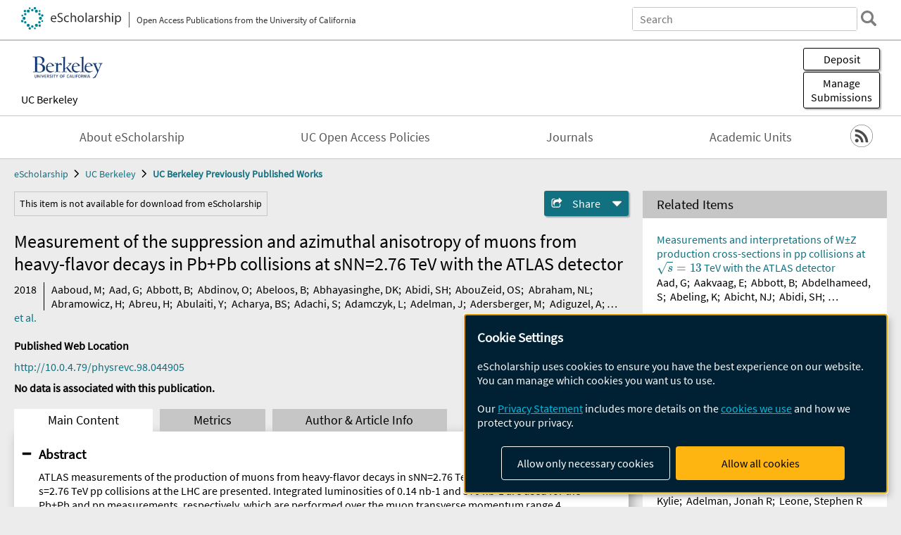

--- FILE ---
content_type: text/html; charset=UTF-8
request_url: https://escholarship.org/uc/item/8k33p68g
body_size: 2415
content:
<!DOCTYPE html>
<html lang="en">
<head>
    <meta charset="utf-8">
    <meta name="viewport" content="width=device-width, initial-scale=1">
    <title></title>
    <style>
        body {
            font-family: "Arial";
        }
    </style>
    <script type="text/javascript">
    window.awsWafCookieDomainList = [];
    window.gokuProps = {
"key":"AQIDAHjcYu/GjX+QlghicBgQ/7bFaQZ+m5FKCMDnO+vTbNg96AFm9EHLu7gz3inWpVyLhHfeAAAAfjB8BgkqhkiG9w0BBwagbzBtAgEAMGgGCSqGSIb3DQEHATAeBglghkgBZQMEAS4wEQQMW8Nr0jG+KUePgIT8AgEQgDsGNR6Kd/9NkgbqXQStKI2ixlntWOvgyLaQGQSl3WFvoOhZn9mLv5RXw26BzeYEoo5Hq1WD+PrULvGFvA==",
          "iv":"D549mAEOuQAACNiW",
          "context":"N4xpHbbs2iHYFH9FfktiEUYuNlR9Hu5Ve3A5OEriOypZFUOCQnfsLhdP83v2y4CXj1YpFWOu01DK8rnia6MUrfFZYMY4FGlClXFyxhZ5dD/P+E+kn4s/XhOEcS/vDSW+MUEllVAchvoAm+Pp8ZTXYtdViFcM++YUK0e/c/[base64]/mKQ23KxdqivYr/SwA3IHj5ZUsLVLOqVBAf0hMUh4zmkj/cuuQB9jWRDvbWE/4A6/swoKoYjqbduqodUyMUKFJeuFEtaRSodGULrlPcFHQRLa8wUOsDEHcM2BFfZ7zx+Ya5DqTtBSULqtM9FSmiksoAZ5FSH5ryzn6f03oHHuSXWvlhEhcAT/DWHbjfOQYz2S9LONMqfDdBypfjsrSsIE9MCIk3iun/a9MC51dR8onQra1Dc3jNILq+gyEkCSjqIBwhuJFeL05jtakHpAOquCynj4EvzriNRVfzjcCb9JbQGjiD9rFZPL+5L0zCVZXMMXbVLG5iIehQ7im/e+/cRvZpXdkpcSg2mTDUr7594xcCrYcPnBfmHHQRs3CZvVOOVVV8rgKlbu0cTy/tJdSisR+xNAa3H2sABjH/23eRTkvQNv9MNP0"
};
    </script>
    <script src="https://5ec2a1ad32dc.d0db0a30.us-east-2.token.awswaf.com/5ec2a1ad32dc/60ea1a4c1295/553dc510dcaf/challenge.js"></script>
</head>
<body>
    <div id="challenge-container"></div>
    <script type="text/javascript">
        AwsWafIntegration.saveReferrer();
        AwsWafIntegration.checkForceRefresh().then((forceRefresh) => {
            if (forceRefresh) {
                AwsWafIntegration.forceRefreshToken().then(() => {
                    window.location.reload(true);
                });
            } else {
                AwsWafIntegration.getToken().then(() => {
                    window.location.reload(true);
                });
            }
        });
    </script>
    <noscript>
        <h1>JavaScript is disabled</h1>
        In order to continue, we need to verify that you're not a robot.
        This requires JavaScript. Enable JavaScript and then reload the page.
    </noscript>
</body>
</html>

--- FILE ---
content_type: text/html;charset=utf-8
request_url: https://escholarship.org/uc/item/8k33p68g
body_size: 73484
content:
<!DOCTYPE html>
<html lang="en" class="no-js">
<head>
  <meta charset="UTF-8">
  <meta name="viewport" content="width=device-width, initial-scale=1.0, user-scalable=yes">
  <title>Measurement of the suppression and azimuthal anisotropy of muons from heavy-flavor decays in Pb+Pb collisions at sNN=2.76 TeV with the ATLAS detector</title>
  <meta id="meta-title" property="citation_title" content="Measurement of the suppression and azimuthal anisotropy of muons from heavy-flavor decays in Pb+Pb collisions at sNN=2.76 TeV with the ATLAS detector"/>
  <meta id="og-title" property="og:title" content="Measurement of the suppression and azimuthal anisotropy of muons from heavy-flavor decays in Pb+Pb collisions at sNN=2.76 TeV with the ATLAS detector"/>
  <meta name="twitter:widgets:autoload" content="off"/>
  <meta name="twitter:dnt" content="on"/>
  <meta name="twitter:widgets:csp" content="on"/>
  <meta name="google-site-verification" content="lQbRRf0vgPqMbnbCsgELjAjIIyJjiIWo917M7hBshvI"/>
  <meta id="meta-abstract" name="citation_abstract" content="ATLAS measurements of the production of muons from heavy-flavor decays in sNN=2.76 TeV Pb+Pb collisions and s=2.76 TeV pp collisions at the LHC are presented. Integrated luminosities of 0.14 nb-1 and 570 nb-1 are used for the Pb+Pb and pp measurements, respectively, which are performed over the muon transverse momentum range 4"/>
  <meta id="meta-description" name="description" content="Author(s): Aaboud, M; Aad, G; Abbott, B; Abdinov, O; Abeloos, B; Abhayasinghe, DK; Abidi, SH; AbouZeid, OS; Abraham, NL; Abramowicz, H; Abreu, H; Abulaiti, Y; Acharya, BS; Adachi, S; Adamczyk, L; Adelman, J; Adersberger, M; Adiguzel, A; Adye, T; Affolder, AA; Afik, Y; Agheorghiesei, C; Aguilar-Saavedra, JA; Ahmadov, F; Aielli, G; Akatsuka, S; Åkesson, TPA; Akilli, E; Akimov, AV; Alberghi, GL; Albert, J; Albicocco, P; Verzini, MJ Alconada; Alderweireldt, S; Aleksa, M; Aleksandrov, IN; Alexa, C; Alexander, G; Alexopoulos, T; Alhroob, M; Ali, B; Alimonti, G; Alison, J; Alkire, SP; Allaire, C; Allbrooke, BMM; Allen, BW; Allport, PP; Aloisio, A; Alonso, A; Alonso, F; Alpigiani, C; Alshehri, AA; Alstaty, MI; Gonzalez, B Alvarez; Piqueras, D Álvarez; Alviggi, MG; Amadio, BT; Coutinho, Y Amaral; Ambroz, L; Amelung, C; Amidei, D; Dos Santos, SP Amor; Amoroso, S; Amrouche, CS; Anastopoulos, C; Ancu, LS; Andari, N; Andeen, T; Anders, CF; Anders, JK; Anderson, KJ; Andreazza, A; Andrei, V; Anelli, CR; Angelidakis, S; Angelozzi, I; Angerami, A; Anisenkov, AV; Annovi, A; Antel, C; Anthony, MT; Antonelli, M; Antrim, DJA; Anulli, F | Abstract: ATLAS measurements of the production of muons from heavy-flavor decays in sNN=2.76 TeV Pb+Pb collisions and s=2.76 TeV pp collisions at the LHC are presented. Integrated luminosities of 0.14 nb-1 and 570 nb-1 are used for the Pb+Pb and pp measurements, respectively, which are performed over the muon transverse momentum range 4"/>
  <meta id="og-description" name="og:description" content="Author(s): Aaboud, M; Aad, G; Abbott, B; Abdinov, O; Abeloos, B; Abhayasinghe, DK; Abidi, SH; AbouZeid, OS; Abraham, NL; Abramowicz, H; Abreu, H; Abulaiti, Y; Acharya, BS; Adachi, S; Adamczyk, L; Adelman, J; Adersberger, M; Adiguzel, A; Adye, T; Affolder, AA; Afik, Y; Agheorghiesei, C; Aguilar-Saavedra, JA; Ahmadov, F; Aielli, G; Akatsuka, S; Åkesson, TPA; Akilli, E; Akimov, AV; Alberghi, GL; Albert, J; Albicocco, P; Verzini, MJ Alconada; Alderweireldt, S; Aleksa, M; Aleksandrov, IN; Alexa, C; Alexander, G; Alexopoulos, T; Alhroob, M; Ali, B; Alimonti, G; Alison, J; Alkire, SP; Allaire, C; Allbrooke, BMM; Allen, BW; Allport, PP; Aloisio, A; Alonso, A; Alonso, F; Alpigiani, C; Alshehri, AA; Alstaty, MI; Gonzalez, B Alvarez; Piqueras, D Álvarez; Alviggi, MG; Amadio, BT; Coutinho, Y Amaral; Ambroz, L; Amelung, C; Amidei, D; Dos Santos, SP Amor; Amoroso, S; Amrouche, CS; Anastopoulos, C; Ancu, LS; Andari, N; Andeen, T; Anders, CF; Anders, JK; Anderson, KJ; Andreazza, A; Andrei, V; Anelli, CR; Angelidakis, S; Angelozzi, I; Angerami, A; Anisenkov, AV; Annovi, A; Antel, C; Anthony, MT; Antonelli, M; Antrim, DJA; Anulli, F | Abstract: ATLAS measurements of the production of muons from heavy-flavor decays in sNN=2.76 TeV Pb+Pb collisions and s=2.76 TeV pp collisions at the LHC are presented. Integrated luminosities of 0.14 nb-1 and 570 nb-1 are used for the Pb+Pb and pp measurements, respectively, which are performed over the muon transverse momentum range 4"/>
  <meta id="og-image" property="og:image" content="https://escholarship.org/images/escholarship-facebook2.jpg"/>
  <meta id="og-image-width" property="og:image:width" content="1242"/>
  <meta id="og-image-height" property="og:image:height" content="1242"/>
  <meta id="meta-author0" name="citation_author" content="Aaboud, M"/>
  <meta id="meta-author1" name="citation_author" content="Aad, G"/>
  <meta id="meta-author2" name="citation_author" content="Abbott, B"/>
  <meta id="meta-author3" name="citation_author" content="Abdinov, O"/>
  <meta id="meta-author4" name="citation_author" content="Abeloos, B"/>
  <meta id="meta-author5" name="citation_author" content="Abhayasinghe, DK"/>
  <meta id="meta-author6" name="citation_author" content="Abidi, SH"/>
  <meta id="meta-author7" name="citation_author" content="AbouZeid, OS"/>
  <meta id="meta-author8" name="citation_author" content="Abraham, NL"/>
  <meta id="meta-author9" name="citation_author" content="Abramowicz, H"/>
  <meta id="meta-author10" name="citation_author" content="Abreu, H"/>
  <meta id="meta-author11" name="citation_author" content="Abulaiti, Y"/>
  <meta id="meta-author12" name="citation_author" content="Acharya, BS"/>
  <meta id="meta-author13" name="citation_author" content="Adachi, S"/>
  <meta id="meta-author14" name="citation_author" content="Adamczyk, L"/>
  <meta id="meta-author15" name="citation_author" content="Adelman, J"/>
  <meta id="meta-author16" name="citation_author" content="Adersberger, M"/>
  <meta id="meta-author17" name="citation_author" content="Adiguzel, A"/>
  <meta id="meta-author18" name="citation_author" content="Adye, T"/>
  <meta id="meta-author19" name="citation_author" content="Affolder, AA"/>
  <meta id="meta-author20" name="citation_author" content="Afik, Y"/>
  <meta id="meta-author21" name="citation_author" content="Agheorghiesei, C"/>
  <meta id="meta-author22" name="citation_author" content="Aguilar-Saavedra, JA"/>
  <meta id="meta-author23" name="citation_author" content="Ahmadov, F"/>
  <meta id="meta-author24" name="citation_author" content="Aielli, G"/>
  <meta id="meta-author25" name="citation_author" content="Akatsuka, S"/>
  <meta id="meta-author26" name="citation_author" content="Åkesson, TPA"/>
  <meta id="meta-author27" name="citation_author" content="Akilli, E"/>
  <meta id="meta-author28" name="citation_author" content="Akimov, AV"/>
  <meta id="meta-author29" name="citation_author" content="Alberghi, GL"/>
  <meta id="meta-author30" name="citation_author" content="Albert, J"/>
  <meta id="meta-author31" name="citation_author" content="Albicocco, P"/>
  <meta id="meta-author32" name="citation_author" content="Verzini, MJ Alconada"/>
  <meta id="meta-author33" name="citation_author" content="Alderweireldt, S"/>
  <meta id="meta-author34" name="citation_author" content="Aleksa, M"/>
  <meta id="meta-author35" name="citation_author" content="Aleksandrov, IN"/>
  <meta id="meta-author36" name="citation_author" content="Alexa, C"/>
  <meta id="meta-author37" name="citation_author" content="Alexander, G"/>
  <meta id="meta-author38" name="citation_author" content="Alexopoulos, T"/>
  <meta id="meta-author39" name="citation_author" content="Alhroob, M"/>
  <meta id="meta-author40" name="citation_author" content="Ali, B"/>
  <meta id="meta-author41" name="citation_author" content="Alimonti, G"/>
  <meta id="meta-author42" name="citation_author" content="Alison, J"/>
  <meta id="meta-author43" name="citation_author" content="Alkire, SP"/>
  <meta id="meta-author44" name="citation_author" content="Allaire, C"/>
  <meta id="meta-author45" name="citation_author" content="Allbrooke, BMM"/>
  <meta id="meta-author46" name="citation_author" content="Allen, BW"/>
  <meta id="meta-author47" name="citation_author" content="Allport, PP"/>
  <meta id="meta-author48" name="citation_author" content="Aloisio, A"/>
  <meta id="meta-author49" name="citation_author" content="Alonso, A"/>
  <meta id="meta-author50" name="citation_author" content="Alonso, F"/>
  <meta id="meta-author51" name="citation_author" content="Alpigiani, C"/>
  <meta id="meta-author52" name="citation_author" content="Alshehri, AA"/>
  <meta id="meta-author53" name="citation_author" content="Alstaty, MI"/>
  <meta id="meta-author54" name="citation_author" content="Gonzalez, B Alvarez"/>
  <meta id="meta-author55" name="citation_author" content="Piqueras, D Álvarez"/>
  <meta id="meta-author56" name="citation_author" content="Alviggi, MG"/>
  <meta id="meta-author57" name="citation_author" content="Amadio, BT"/>
  <meta id="meta-author58" name="citation_author" content="Coutinho, Y Amaral"/>
  <meta id="meta-author59" name="citation_author" content="Ambroz, L"/>
  <meta id="meta-author60" name="citation_author" content="Amelung, C"/>
  <meta id="meta-author61" name="citation_author" content="Amidei, D"/>
  <meta id="meta-author62" name="citation_author" content="Dos Santos, SP Amor"/>
  <meta id="meta-author63" name="citation_author" content="Amoroso, S"/>
  <meta id="meta-author64" name="citation_author" content="Amrouche, CS"/>
  <meta id="meta-author65" name="citation_author" content="Anastopoulos, C"/>
  <meta id="meta-author66" name="citation_author" content="Ancu, LS"/>
  <meta id="meta-author67" name="citation_author" content="Andari, N"/>
  <meta id="meta-author68" name="citation_author" content="Andeen, T"/>
  <meta id="meta-author69" name="citation_author" content="Anders, CF"/>
  <meta id="meta-author70" name="citation_author" content="Anders, JK"/>
  <meta id="meta-author71" name="citation_author" content="Anderson, KJ"/>
  <meta id="meta-author72" name="citation_author" content="Andreazza, A"/>
  <meta id="meta-author73" name="citation_author" content="Andrei, V"/>
  <meta id="meta-author74" name="citation_author" content="Anelli, CR"/>
  <meta id="meta-author75" name="citation_author" content="Angelidakis, S"/>
  <meta id="meta-author76" name="citation_author" content="Angelozzi, I"/>
  <meta id="meta-author77" name="citation_author" content="Angerami, A"/>
  <meta id="meta-author78" name="citation_author" content="Anisenkov, AV"/>
  <meta id="meta-author79" name="citation_author" content="Annovi, A"/>
  <meta id="meta-author80" name="citation_author" content="Antel, C"/>
  <meta id="meta-author81" name="citation_author" content="Anthony, MT"/>
  <meta id="meta-author82" name="citation_author" content="Antonelli, M"/>
  <meta id="meta-author83" name="citation_author" content="Antrim, DJA"/>
  <meta id="meta-author84" name="citation_author" content="Anulli, F"/>
  <meta id="meta-publication_date" name="citation_publication_date" content="2018-10-01"/>
  <meta id="meta-doi" name="citation_doi" content="10.1103/physrevc.98.044905"/>
  <meta id="meta-journal_title" name="citation_journal_title" content="Physical Review C"/>
  <meta id="meta-issn" name="citation_issn" content="2469-9985"/>
  <meta id="meta-volume" name="citation_volume" content="98"/>
  <meta id="meta-issue" name="citation_issue" content="4"/>
  <meta id="meta-firstpage" name="citation_firstpage" content="044905"/>
  <meta id="meta-online_date" name="citation_online_date" content="2019-08-05"/>
  <link rel="canonical" href="https://escholarship.org/uc/item/8k33p68g"/>
  <link rel="stylesheet" href="/css/main-7833176c0ac6a17f.css">
  <noscript><style> .jsonly { display: none } </style></noscript>
  <!-- Matomo -->
  <!-- TBD Configure Matomo for SPA https://developer.matomo.org/guides/spa-tracking -->
  <script type="text/plain" data-type="application/javascript" data-name="matomo">
    var _paq = window._paq = window._paq || [];
    /* tracker methods like "setCustomDimension" should be called before "trackPageView" */
    _paq.push(['trackPageView']);
    _paq.push(['enableLinkTracking']);
    (function() {
      var u="//matomo.cdlib.org/";
      _paq.push(['setTrackerUrl', u+'matomo.php']);
      _paq.push(['setSiteId', '7']);
      var d=document, g=d.createElement('script'), s=d.getElementsByTagName('script')[0];
      g.async=true; g.src=u+'matomo.js'; s.parentNode.insertBefore(g,s);
      console.log('*** MATOMO LOADED ***');
    })();
  </script>
  <!-- End Matomo Code -->

</head>
<body>
  
<div id="main"><div data-reactroot=""><div class="body"><a href="#maincontent" class="c-skipnav">Skip to main content</a><div><div><header id="#top" class="c-header"><a class="c-header__logo2" href="/"><picture><source srcSet="/images/logo_eschol-small.svg" media="(min-width: 870px)"/><img src="/images/logo_eschol-mobile.svg" alt="eScholarship"/></picture><div class="c-header__logo2-tagline">Open Access Publications from the University of California</div></a><div class="c-header__search"><form class="c-search2"><div class="c-search2__inputs"><div class="c-search2__form"><label class="c-search2__label" for="global-search">Search eScholarship</label><input type="search" name="q" id="global-search" class="c-search2__field" placeholder="Search" autoComplete="off" autoCapitalize="off"/></div><fieldset><legend>Refine Search</legend><div class="c-search2__refine"><input type="radio" id="c-search2__refine-eschol" name="searchType" value="eScholarship" checked=""/><label for="c-search2__refine-eschol">All of eScholarship</label><input type="radio" id="c-search2__refine-campus" name="searchType" value="ucb_postprints"/><label for="c-search2__refine-campus">This <!-- -->Series</label><input type="hidden" name="searchUnitType" value="series"/></div></fieldset></div><button type="submit" class="c-search2__submit-button" aria-label="search"></button><button type="button" class="c-search2__search-close-button" aria-label="close search field"></button></form></div><button class="c-header__search-open-button" aria-label="open search field"></button></header></div><div class="
      c-subheader
      has-banner
      is-wide
      has-campus-label
      is-black
    "><a class="c-subheader__title" href="/uc/ucb"><h1>UC Berkeley</h1></a><a class="c-subheader__banner" href="/uc/ucb"><img src="/cms-assets/3fd2315c0a71d5a1812ae25775c8c42c263f685f2478f818a637e1e0c8532d93" alt="UC Berkeley Previously Published Works banner"/></a><a class="c-subheader__campus" href="/uc/ucb">UC Berkeley</a><div id="wizardModalBase" class="c-subheader__buttons"><button id="wizardlyDeposit" class="o-button__3">Deposit</button><div class="c-modal"></div><button id="wizardlyManage" class="o-button__3">Manage<span class="c-subheader__button-fragment">Submissions</span></button><div class="c-modal"></div></div></div><div class="c-navbar"><nav class="c-nav"><details open="" class="c-nav__main"><summary class="c-nav__main-button">Menu</summary><ul class="c-nav__main-items"><li><a href="/uc/ucb/about">About eScholarship</a></li><li><a href="/uc/ucb/ucoapolicies">UC Open Access Policies</a></li><li><a href="/ucb/journals">Journals</a></li><li><a href="/ucb/units">Academic Units</a></li></ul></details></nav><div class="c-socialicons"><a href="/rss/unit/ucb_postprints"><img src="/images/logo_rss-circle-black.svg" alt="RSS"/></a></div></div><nav class="c-breadcrumb"><ul><li><a href="/">eScholarship</a></li><li><a href="/uc/ucb">UC Berkeley</a></li><li><a class="c-breadcrumb-link--active" href="/uc/ucb_postprints">UC Berkeley Previously Published Works</a></li></ul></nav><div class="c-columns--sticky-sidebar"><main id="maincontent"><div><div class="c-itemactions"><div class="o-alert1" role="alert">This item is not available for download from eScholarship</div><details class="c-share"><summary><span>Share</span></summary><div><div class="c-share__list"><a class="c-share__email" href="">Email</a><a class="c-share__facebook" href="">Facebook</a></div></div></details></div></div><h2 class="c-tabcontent__main-heading" tabindex="-1"><div class="c-clientmarkup">Measurement of the suppression and azimuthal anisotropy of muons from heavy-flavor decays in Pb+Pb collisions at sNN=2.76 TeV with the ATLAS detector</div></h2><div class="c-authorlist"><time class="c-authorlist__year">2018</time><ul class="c-authorlist__list u-truncate-lines"><li class="c-authorlist__begin"><a href="/search/?q=author%3AAaboud%2C%20M">Aaboud, M</a>; </li><li><a href="/search/?q=author%3AAad%2C%20G">Aad, G</a>; </li><li><a href="/search/?q=author%3AAbbott%2C%20B">Abbott, B</a>; </li><li><a href="/search/?q=author%3AAbdinov%2C%20O">Abdinov, O</a>; </li><li><a href="/search/?q=author%3AAbeloos%2C%20B">Abeloos, B</a>; </li><li><a href="/search/?q=author%3AAbhayasinghe%2C%20DK">Abhayasinghe, DK</a>; </li><li><a href="/search/?q=author%3AAbidi%2C%20SH">Abidi, SH</a>; </li><li><a href="/search/?q=author%3AAbouZeid%2C%20OS">AbouZeid, OS</a>; </li><li><a href="/search/?q=author%3AAbraham%2C%20NL">Abraham, NL</a>; </li><li><a href="/search/?q=author%3AAbramowicz%2C%20H">Abramowicz, H</a>; </li><li><a href="/search/?q=author%3AAbreu%2C%20H">Abreu, H</a>; </li><li><a href="/search/?q=author%3AAbulaiti%2C%20Y">Abulaiti, Y</a>; </li><li><a href="/search/?q=author%3AAcharya%2C%20BS">Acharya, BS</a>; </li><li><a href="/search/?q=author%3AAdachi%2C%20S">Adachi, S</a>; </li><li><a href="/search/?q=author%3AAdamczyk%2C%20L">Adamczyk, L</a>; </li><li><a href="/search/?q=author%3AAdelman%2C%20J">Adelman, J</a>; </li><li><a href="/search/?q=author%3AAdersberger%2C%20M">Adersberger, M</a>; </li><li><a href="/search/?q=author%3AAdiguzel%2C%20A">Adiguzel, A</a>; </li><li><a href="/search/?q=author%3AAdye%2C%20T">Adye, T</a>; </li><li><a href="/search/?q=author%3AAffolder%2C%20AA">Affolder, AA</a>; </li><li><a href="/search/?q=author%3AAfik%2C%20Y">Afik, Y</a>; </li><li><a href="/search/?q=author%3AAgheorghiesei%2C%20C">Agheorghiesei, C</a>; </li><li><a href="/search/?q=author%3AAguilar-Saavedra%2C%20JA">Aguilar-Saavedra, JA</a>; </li><li><a href="/search/?q=author%3AAhmadov%2C%20F">Ahmadov, F</a>; </li><li><a href="/search/?q=author%3AAielli%2C%20G">Aielli, G</a>; </li><li><a href="/search/?q=author%3AAkatsuka%2C%20S">Akatsuka, S</a>; </li><li><a href="/search/?q=author%3A%C3%85kesson%2C%20TPA">Åkesson, TPA</a>; </li><li><a href="/search/?q=author%3AAkilli%2C%20E">Akilli, E</a>; </li><li><a href="/search/?q=author%3AAkimov%2C%20AV">Akimov, AV</a>; </li><li><a href="/search/?q=author%3AAlberghi%2C%20GL">Alberghi, GL</a>; </li><li><a href="/search/?q=author%3AAlbert%2C%20J">Albert, J</a>; </li><li><a href="/search/?q=author%3AAlbicocco%2C%20P">Albicocco, P</a>; </li><li><a href="/search/?q=author%3AVerzini%2C%20MJ%20Alconada">Verzini, MJ Alconada</a>; </li><li><a href="/search/?q=author%3AAlderweireldt%2C%20S">Alderweireldt, S</a>; </li><li><a href="/search/?q=author%3AAleksa%2C%20M">Aleksa, M</a>; </li><li><a href="/search/?q=author%3AAleksandrov%2C%20IN">Aleksandrov, IN</a>; </li><li><a href="/search/?q=author%3AAlexa%2C%20C">Alexa, C</a>; </li><li><a href="/search/?q=author%3AAlexander%2C%20G">Alexander, G</a>; </li><li><a href="/search/?q=author%3AAlexopoulos%2C%20T">Alexopoulos, T</a>; </li><li><a href="/search/?q=author%3AAlhroob%2C%20M">Alhroob, M</a>; </li><li><a href="/search/?q=author%3AAli%2C%20B">Ali, B</a>; </li><li><a href="/search/?q=author%3AAlimonti%2C%20G">Alimonti, G</a>; </li><li><a href="/search/?q=author%3AAlison%2C%20J">Alison, J</a>; </li><li><a href="/search/?q=author%3AAlkire%2C%20SP">Alkire, SP</a>; </li><li><a href="/search/?q=author%3AAllaire%2C%20C">Allaire, C</a>; </li><li><a href="/search/?q=author%3AAllbrooke%2C%20BMM">Allbrooke, BMM</a>; </li><li><a href="/search/?q=author%3AAllen%2C%20BW">Allen, BW</a>; </li><li><a href="/search/?q=author%3AAllport%2C%20PP">Allport, PP</a>; </li><li><a href="/search/?q=author%3AAloisio%2C%20A">Aloisio, A</a>; </li><li><a href="/search/?q=author%3AAlonso%2C%20A">Alonso, A</a>; </li><li><a href="/search/?q=author%3AAlonso%2C%20F">Alonso, F</a>; </li><li><a href="/search/?q=author%3AAlpigiani%2C%20C">Alpigiani, C</a>; </li><li><a href="/search/?q=author%3AAlshehri%2C%20AA">Alshehri, AA</a>; </li><li><a href="/search/?q=author%3AAlstaty%2C%20MI">Alstaty, MI</a>; </li><li><a href="/search/?q=author%3AGonzalez%2C%20B%20Alvarez">Gonzalez, B Alvarez</a>; </li><li><a href="/search/?q=author%3APiqueras%2C%20D%20%C3%81lvarez">Piqueras, D Álvarez</a>; </li><li><a href="/search/?q=author%3AAlviggi%2C%20MG">Alviggi, MG</a>; </li><li><a href="/search/?q=author%3AAmadio%2C%20BT">Amadio, BT</a>; </li><li><a href="/search/?q=author%3ACoutinho%2C%20Y%20Amaral">Coutinho, Y Amaral</a>; </li><li><a href="/search/?q=author%3AAmbroz%2C%20L">Ambroz, L</a>; </li><li><a href="/search/?q=author%3AAmelung%2C%20C">Amelung, C</a>; </li><li><a href="/search/?q=author%3AAmidei%2C%20D">Amidei, D</a>; </li><li><a href="/search/?q=author%3ADos%20Santos%2C%20SP%20Amor">Dos Santos, SP Amor</a>; </li><li><a href="/search/?q=author%3AAmoroso%2C%20S">Amoroso, S</a>; </li><li><a href="/search/?q=author%3AAmrouche%2C%20CS">Amrouche, CS</a>; </li><li><a href="/search/?q=author%3AAnastopoulos%2C%20C">Anastopoulos, C</a>; </li><li><a href="/search/?q=author%3AAncu%2C%20LS">Ancu, LS</a>; </li><li><a href="/search/?q=author%3AAndari%2C%20N">Andari, N</a>; </li><li><a href="/search/?q=author%3AAndeen%2C%20T">Andeen, T</a>; </li><li><a href="/search/?q=author%3AAnders%2C%20CF">Anders, CF</a>; </li><li><a href="/search/?q=author%3AAnders%2C%20JK">Anders, JK</a>; </li><li><a href="/search/?q=author%3AAnderson%2C%20KJ">Anderson, KJ</a>; </li><li><a href="/search/?q=author%3AAndreazza%2C%20A">Andreazza, A</a>; </li><li><a href="/search/?q=author%3AAndrei%2C%20V">Andrei, V</a>; </li><li><a href="/search/?q=author%3AAnelli%2C%20CR">Anelli, CR</a>; </li><li><a href="/search/?q=author%3AAngelidakis%2C%20S">Angelidakis, S</a>; </li><li><a href="/search/?q=author%3AAngelozzi%2C%20I">Angelozzi, I</a>; </li><li><a href="/search/?q=author%3AAngerami%2C%20A">Angerami, A</a>; </li><li><a href="/search/?q=author%3AAnisenkov%2C%20AV">Anisenkov, AV</a>; </li><li><a href="/search/?q=author%3AAnnovi%2C%20A">Annovi, A</a>; </li><li><a href="/search/?q=author%3AAntel%2C%20C">Antel, C</a>; </li><li><a href="/search/?q=author%3AAnthony%2C%20MT">Anthony, MT</a>; </li><li><a href="/search/?q=author%3AAntonelli%2C%20M">Antonelli, M</a>; </li><li><a href="/search/?q=author%3AAntrim%2C%20DJA">Antrim, DJA</a>; </li><li><a href="/search/?q=author%3AAnulli%2C%20F">Anulli, F</a>; </li><li><a href="/search/?q=author%3AAoki%2C%20M">Aoki, M</a>; </li><li><a href="/search/?q=author%3ABella%2C%20L%20Aperio">Bella, L Aperio</a>; </li><li><a href="/search/?q=author%3AArabidze%2C%20G">Arabidze, G</a>; </li><li><a href="/search/?q=author%3AArai%2C%20Y">Arai, Y</a>; </li><li><a href="/search/?q=author%3AAraque%2C%20JP">Araque, JP</a>; </li><li><a href="/search/?q=author%3AFerraz%2C%20V%20Araujo">Ferraz, V Araujo</a>; </li><li><a href="/search/?q=author%3APereira%2C%20R%20Araujo">Pereira, R Araujo</a>; </li><li><a href="/search/?q=author%3AArce%2C%20ATH">Arce, ATH</a>; </li><li><a href="/search/?q=author%3AArdell%2C%20RE">Ardell, RE</a>; </li><li><a href="/search/?q=author%3AArduh%2C%20FA">Arduh, FA</a>; </li><li><a href="/search/?q=author%3AArguin%2C%20J-F">Arguin, J-F</a>; </li><li><a href="/search/?q=author%3AArgyropoulos%2C%20S">Argyropoulos, S</a>; </li><li><a href="/search/?q=author%3AArmbruster%2C%20AJ">Armbruster, AJ</a>; </li><li><a href="/search/?q=author%3AArmitage%2C%20LJ">Armitage, LJ</a>; </li><li><a href="/search/?q=author%3AArmstrong%2C%20A">Armstrong, A</a>; </li><li><a href="/search/?q=author%3AArnaez%2C%20O">Arnaez, O</a>; </li><li><a href="/search/?q=author%3AArnold%2C%20H">Arnold, H</a>; </li><li><a href="/search/?q=author%3AArratia%2C%20M">Arratia, M</a>; </li><li><a href="/search/?q=author%3AArslan%2C%20O">Arslan, O</a>; </li><li><a href="/search/?q=author%3AArtamonov%2C%20A">Artamonov, A</a>; </li><li><a href="/search/?q=author%3AArtoni%2C%20G">Artoni, G</a>; </li><li><a href="/search/?q=author%3AArtz%2C%20S">Artz, S</a>; </li><li><a href="/search/?q=author%3AAsai%2C%20S">Asai, S</a>; </li><li><a href="/search/?q=author%3AAsbah%2C%20N">Asbah, N</a>; </li><li><a href="/search/?q=author%3AAshkenazi%2C%20A">Ashkenazi, A</a>; </li><li><a href="/search/?q=author%3AAsimakopoulou%2C%20EM">Asimakopoulou, EM</a>; </li><li><a href="/search/?q=author%3AAsquith%2C%20L">Asquith, L</a>; </li><li><a href="/search/?q=author%3AAssamagan%2C%20K">Assamagan, K</a>; </li><li><a href="/search/?q=author%3AAstalos%2C%20R">Astalos, R</a>; </li><li><a href="/search/?q=author%3AAtkin%2C%20RJ">Atkin, RJ</a>; </li><li><a href="/search/?q=author%3AAtkinson%2C%20M">Atkinson, M</a>; </li><li><a href="/search/?q=author%3AAtlay%2C%20NB">Atlay, NB</a>; </li><li><a href="/search/?q=author%3AAugsten%2C%20K">Augsten, K</a>; </li><li><a href="/search/?q=author%3AAvolio%2C%20G">Avolio, G</a>; </li><li><a href="/search/?q=author%3AAvramidou%2C%20R">Avramidou, R</a>; </li><li><a href="/search/?q=author%3AAxen%2C%20B">Axen, B</a>; </li><li><a href="/search/?q=author%3AAyoub%2C%20MK">Ayoub, MK</a>; </li><li><a href="/search/?q=author%3AAzuelos%2C%20G">Azuelos, G</a>; </li><li><a href="/search/?q=author%3ABaas%2C%20AE">Baas, AE</a>; </li><li><a href="/search/?q=author%3ABaca%2C%20MJ">Baca, MJ</a>; </li><li><a href="/search/?q=author%3ABachacou%2C%20H">Bachacou, H</a>; </li><li><a href="/search/?q=author%3ABachas%2C%20K">Bachas, K</a>; </li><li><a href="/search/?q=author%3ABackes%2C%20M">Backes, M</a>; </li><li><a href="/search/?q=author%3ABagnaia%2C%20P">Bagnaia, P</a>; </li><li><a href="/search/?q=author%3ABahmani%2C%20M">Bahmani, M</a>; </li><li><a href="/search/?q=author%3ABahrasemani%2C%20H">Bahrasemani, H</a>; </li><li><a href="/search/?q=author%3ABailey%2C%20AJ">Bailey, AJ</a>; </li><li><a href="/search/?q=author%3ABaines%2C%20JT">Baines, JT</a>; </li><li><a href="/search/?q=author%3ABajic%2C%20M">Bajic, M</a>; </li><li><a href="/search/?q=author%3ABakalis%2C%20C">Bakalis, C</a>; </li><li><a href="/search/?q=author%3ABaker%2C%20OK">Baker, OK</a>; </li><li><a href="/search/?q=author%3ABakker%2C%20PJ">Bakker, PJ</a>; </li><li><a href="/search/?q=author%3AGupta%2C%20D%20Bakshi">Gupta, D Bakshi</a>; </li><li><a href="/search/?q=author%3ABaldin%2C%20EM">Baldin, EM</a>; </li><li><a href="/search/?q=author%3ABalek%2C%20P">Balek, P</a>; </li><li><a href="/search/?q=author%3ABalli%2C%20F">Balli, F</a>; </li><li><a href="/search/?q=author%3ABalunas%2C%20WK">Balunas, WK</a>; </li><li><a href="/search/?q=author%3ABanas%2C%20E">Banas, E</a>; </li><li><a href="/search/?q=author%3ABandyopadhyay%2C%20A">Bandyopadhyay, A</a>; </li><li><a href="/search/?q=author%3ABanerjee%2C%20S">Banerjee, S</a>; </li><li><a href="/search/?q=author%3ABannoura%2C%20AAE">Bannoura, AAE</a>; </li><li><a href="/search/?q=author%3ABarak%2C%20L">Barak, L</a>; </li><li><a href="/search/?q=author%3ABarbe%2C%20WM">Barbe, WM</a>; </li><li><a href="/search/?q=author%3ABarberio%2C%20EL">Barberio, EL</a>; </li><li><a href="/search/?q=author%3ABarberis%2C%20D">Barberis, D</a>; </li><li><a href="/search/?q=author%3ABarbero%2C%20M">Barbero, M</a>; </li><li><a href="/search/?q=author%3ABarillari%2C%20T">Barillari, T</a>; </li><li><a href="/search/?q=author%3ABarisits%2C%20M-S">Barisits, M-S</a>; </li><li><a href="/search/?q=author%3ABarkeloo%2C%20J">Barkeloo, J</a>; </li><li><a href="/search/?q=author%3ABarklow%2C%20T">Barklow, T</a>; </li><li><a href="/search/?q=author%3ABarlow%2C%20N">Barlow, N</a>; </li><li><a href="/search/?q=author%3ABarnea%2C%20R">Barnea, R</a>; </li><li><a href="/search/?q=author%3ABarnes%2C%20SL">Barnes, SL</a>; </li><li><a href="/search/?q=author%3ABarnett%2C%20BM">Barnett, BM</a>; </li><li><a href="/search/?q=author%3ABarnett%2C%20RM">Barnett, RM</a>; </li><li><a href="/search/?q=author%3ABarnovska-Blenessy%2C%20Z">Barnovska-Blenessy, Z</a>; </li><li><a href="/search/?q=author%3ABaroncelli%2C%20A">Baroncelli, A</a>; </li><li><a href="/search/?q=author%3ABarone%2C%20G">Barone, G</a>; </li><li><a href="/search/?q=author%3ABarr%2C%20AJ">Barr, AJ</a>; </li><li><a href="/search/?q=author%3ANavarro%2C%20L%20Barranco">Navarro, L Barranco</a>; </li><li><a href="/search/?q=author%3ABarreiro%2C%20F">Barreiro, F</a>; </li><li><a href="/search/?q=author%3Ada%20Costa%2C%20J%20Barreiro%20Guimar%C3%A3es">da Costa, J Barreiro Guimarães</a>; </li><li><a href="/search/?q=author%3ABartoldus%2C%20R">Bartoldus, R</a>; </li><li><a href="/search/?q=author%3ABarton%2C%20AE">Barton, AE</a>; </li><li><a href="/search/?q=author%3ABartos%2C%20P">Bartos, P</a>; </li><li><a href="/search/?q=author%3ABasalaev%2C%20A">Basalaev, A</a>; </li><li><a href="/search/?q=author%3ABassalat%2C%20A">Bassalat, A</a>; </li><li><a href="/search/?q=author%3ABates%2C%20RL">Bates, RL</a>; </li><li><a href="/search/?q=author%3ABatista%2C%20SJ">Batista, SJ</a>; </li><li><a href="/search/?q=author%3ABatlamous%2C%20S">Batlamous, S</a>; </li><li><a href="/search/?q=author%3ABatley%2C%20JR">Batley, JR</a>; </li><li><a href="/search/?q=author%3ABattaglia%2C%20M">Battaglia, M</a>; </li><li><a href="/search/?q=author%3ABauce%2C%20M">Bauce, M</a>; </li><li><a href="/search/?q=author%3ABauer%2C%20F">Bauer, F</a>; </li><li><a href="/search/?q=author%3ABauer%2C%20KT">Bauer, KT</a>; </li><li><a href="/search/?q=author%3ABawa%2C%20HS">Bawa, HS</a>; </li><li><a href="/search/?q=author%3ABeacham%2C%20JB">Beacham, JB</a>; </li><li><a href="/search/?q=author%3ABeattie%2C%20MD">Beattie, MD</a>; </li><li><a href="/search/?q=author%3ABeau%2C%20T">Beau, T</a>; </li><li><a href="/search/?q=author%3ABeauchemin%2C%20PH">Beauchemin, PH</a>; </li><li><a href="/search/?q=author%3ABechtle%2C%20P">Bechtle, P</a>; </li><li><a href="/search/?q=author%3ABeck%2C%20HC">Beck, HC</a>; </li><li><a href="/search/?q=author%3ABeck%2C%20HP">Beck, HP</a>; </li><li><a href="/search/?q=author%3ABecker%2C%20K">Becker, K</a>; </li><li><a href="/search/?q=author%3ABecker%2C%20M">Becker, M</a>; </li><li><a href="/search/?q=author%3ABecot%2C%20C">Becot, C</a>; </li><li><a href="/search/?q=author%3ABeddall%2C%20A">Beddall, A</a>; </li><li><a href="/search/?q=author%3ABeddall%2C%20AJ">Beddall, AJ</a>; </li><li><a href="/search/?q=author%3ABednyakov%2C%20VA">Bednyakov, VA</a>; </li><li><a href="/search/?q=author%3ABedognetti%2C%20M">Bedognetti, M</a>; </li><li><a href="/search/?q=author%3ABee%2C%20CP">Bee, CP</a>; </li><li><a href="/search/?q=author%3ABeermann%2C%20TA">Beermann, TA</a>; </li><li><a href="/search/?q=author%3ABegalli%2C%20M">Begalli, M</a>; </li><li><a href="/search/?q=author%3ABegel%2C%20M">Begel, M</a>; </li><li><a href="/search/?q=author%3ABehera%2C%20A">Behera, A</a>; </li><li><a href="/search/?q=author%3ABehr%2C%20JK">Behr, JK</a>; </li><li><a href="/search/?q=author%3ABell%2C%20AS">Bell, AS</a>; </li><li><a href="/search/?q=author%3ABella%2C%20G">Bella, G</a>; </li><li><a href="/search/?q=author%3ABellagamba%2C%20L">Bellagamba, L</a>; </li><li><a href="/search/?q=author%3ABellerive%2C%20A">Bellerive, A</a>; </li><li><a href="/search/?q=author%3ABellomo%2C%20M">Bellomo, M</a>; </li><li><a href="/search/?q=author%3ABelotskiy%2C%20K">Belotskiy, K</a>; </li><li><a href="/search/?q=author%3ABelyaev%2C%20NL">Belyaev, NL</a>; </li><li><a href="/search/?q=author%3ABenary%2C%20O">Benary, O</a>; </li><li><a href="/search/?q=author%3ABenchekroun%2C%20D">Benchekroun, D</a>; </li><li><a href="/search/?q=author%3ABender%2C%20M">Bender, M</a>; </li><li><a href="/search/?q=author%3ABenekos%2C%20N">Benekos, N</a>; </li><li><a href="/search/?q=author%3ABenhammou%2C%20Y">Benhammou, Y</a>; </li><li><a href="/search/?q=author%3ANoccioli%2C%20E%20Benhar">Noccioli, E Benhar</a>; </li><li><a href="/search/?q=author%3ABenitez%2C%20J">Benitez, J</a>; </li><li><a href="/search/?q=author%3ABenjamin%2C%20DP">Benjamin, DP</a>; </li><li><a href="/search/?q=author%3ABenoit%2C%20M">Benoit, M</a>; </li><li><a href="/search/?q=author%3ABensinger%2C%20JR">Bensinger, JR</a>; </li><li><a href="/search/?q=author%3ABentvelsen%2C%20S">Bentvelsen, S</a>; </li><li><a href="/search/?q=author%3ABeresford%2C%20L">Beresford, L</a>; </li><li><a href="/search/?q=author%3ABeretta%2C%20M">Beretta, M</a>; </li><li><a href="/search/?q=author%3ABerge%2C%20D">Berge, D</a>; </li><li><a href="/search/?q=author%3AKuutmann%2C%20E%20Bergeaas">Kuutmann, E Bergeaas</a>; </li><li><a href="/search/?q=author%3ABerger%2C%20N">Berger, N</a>; </li><li><a href="/search/?q=author%3ABergsten%2C%20LJ">Bergsten, LJ</a>; </li><li><a href="/search/?q=author%3ABeringer%2C%20J">Beringer, J</a>; </li><li><a href="/search/?q=author%3ABerlendis%2C%20S">Berlendis, S</a>; </li><li><a href="/search/?q=author%3ABernard%2C%20NR">Bernard, NR</a>; </li><li><a href="/search/?q=author%3ABernardi%2C%20G">Bernardi, G</a>; </li><li><a href="/search/?q=author%3ABernius%2C%20C">Bernius, C</a>; </li><li><a href="/search/?q=author%3ABernlochner%2C%20FU">Bernlochner, FU</a>; </li><li><a href="/search/?q=author%3ABerry%2C%20T">Berry, T</a>; </li><li><a href="/search/?q=author%3ABerta%2C%20P">Berta, P</a>; </li><li><a href="/search/?q=author%3ABertella%2C%20C">Bertella, C</a>; </li><li><a href="/search/?q=author%3ABertoli%2C%20G">Bertoli, G</a>; </li><li><a href="/search/?q=author%3ABertram%2C%20IA">Bertram, IA</a>; </li><li><a href="/search/?q=author%3ABesjes%2C%20GJ">Besjes, GJ</a>; </li><li><a href="/search/?q=author%3ABylund%2C%20O%20Bessidskaia">Bylund, O Bessidskaia</a>; </li><li><a href="/search/?q=author%3ABessner%2C%20M">Bessner, M</a>; </li><li><a href="/search/?q=author%3ABesson%2C%20N">Besson, N</a>; </li><li><a href="/search/?q=author%3ABethani%2C%20A">Bethani, A</a>; </li><li><a href="/search/?q=author%3ABethke%2C%20S">Bethke, S</a>; </li><li><a href="/search/?q=author%3ABetti%2C%20A">Betti, A</a>; </li><li><a href="/search/?q=author%3ABevan%2C%20AJ">Bevan, AJ</a>; </li><li><a href="/search/?q=author%3ABeyer%2C%20J">Beyer, J</a>; </li><li><a href="/search/?q=author%3ABianchi%2C%20RM">Bianchi, RM</a>; </li><li><a href="/search/?q=author%3ABiebel%2C%20O">Biebel, O</a>; </li><li><a href="/search/?q=author%3ABiedermann%2C%20D">Biedermann, D</a>; </li><li><a href="/search/?q=author%3ABielski%2C%20R">Bielski, R</a>; </li><li><a href="/search/?q=author%3ABierwagen%2C%20K">Bierwagen, K</a>; </li><li><a href="/search/?q=author%3ABiesuz%2C%20NV">Biesuz, NV</a>; </li><li><a href="/search/?q=author%3ABiglietti%2C%20M">Biglietti, M</a>; </li><li><a href="/search/?q=author%3ABilloud%2C%20TRV">Billoud, TRV</a>; </li><li><a href="/search/?q=author%3ABindi%2C%20M">Bindi, M</a>; </li><li><a href="/search/?q=author%3ABingul%2C%20A">Bingul, A</a>; </li><li><a href="/search/?q=author%3ABini%2C%20C">Bini, C</a>; </li><li><a href="/search/?q=author%3ABiondi%2C%20S">Biondi, S</a>; </li><li><a href="/search/?q=author%3ABisanz%2C%20T">Bisanz, T</a>; </li><li><a href="/search/?q=author%3ABiswal%2C%20JP">Biswal, JP</a>; </li><li><a href="/search/?q=author%3ABittrich%2C%20C">Bittrich, C</a>; </li><li><a href="/search/?q=author%3ABjergaard%2C%20DM">Bjergaard, DM</a>; </li><li><a href="/search/?q=author%3ABlack%2C%20JE">Black, JE</a>; </li><li><a href="/search/?q=author%3ABlack%2C%20KM">Black, KM</a>; </li><li><a href="/search/?q=author%3ABlair%2C%20RE">Blair, RE</a>; </li><li><a href="/search/?q=author%3ABlazek%2C%20T">Blazek, T</a>; </li><li><a href="/search/?q=author%3ABloch%2C%20I">Bloch, I</a>; </li><li><a href="/search/?q=author%3ABlocker%2C%20C">Blocker, C</a>; </li><li><a href="/search/?q=author%3ABlue%2C%20A">Blue, A</a>; </li><li><a href="/search/?q=author%3ABlumenschein%2C%20U">Blumenschein, U</a>; </li><li><a href="/search/?q=author%3ABlunier">Blunier</a>; </li><li><a href="/search/?q=author%3ABobbink%2C%20GJ">Bobbink, GJ</a>; </li><li><a href="/search/?q=author%3ABobrovnikov%2C%20VS">Bobrovnikov, VS</a>; </li><li><a href="/search/?q=author%3ABocchetta%2C%20SS">Bocchetta, SS</a>; </li><li><a href="/search/?q=author%3ABocci%2C%20A">Bocci, A</a>; </li><li><a href="/search/?q=author%3ABoerner%2C%20D">Boerner, D</a>; </li><li><a href="/search/?q=author%3ABogavac%2C%20D">Bogavac, D</a>; </li><li><a href="/search/?q=author%3ABogdanchikov%2C%20AG">Bogdanchikov, AG</a>; </li><li><a href="/search/?q=author%3ABohm%2C%20C">Bohm, C</a>; </li><li><a href="/search/?q=author%3ABoisvert%2C%20V">Boisvert, V</a>; </li><li><a href="/search/?q=author%3ABokan%2C%20P">Bokan, P</a>; </li><li><a href="/search/?q=author%3ABold%2C%20T">Bold, T</a>; </li><li><a href="/search/?q=author%3ABoldyrev%2C%20AS">Boldyrev, AS</a>; </li><li><a href="/search/?q=author%3ABolz%2C%20AE">Bolz, AE</a>; </li><li><a href="/search/?q=author%3ABomben%2C%20M">Bomben, M</a>; </li><li><a href="/search/?q=author%3ABona%2C%20M">Bona, M</a>; </li><li><a href="/search/?q=author%3ABonilla%2C%20JS">Bonilla, JS</a>; </li><li><a href="/search/?q=author%3ABoonekamp%2C%20M">Boonekamp, M</a>; </li><li><a href="/search/?q=author%3ABorisov%2C%20A">Borisov, A</a>; </li><li><a href="/search/?q=author%3ABorissov%2C%20G">Borissov, G</a>; </li><li><a href="/search/?q=author%3ABortfeldt%2C%20J">Bortfeldt, J</a>; </li><li><a href="/search/?q=author%3ABortoletto%2C%20D">Bortoletto, D</a>; </li><li><a href="/search/?q=author%3ABortolotto%2C%20V">Bortolotto, V</a>; </li><li><a href="/search/?q=author%3ABoscherini%2C%20D">Boscherini, D</a>; </li><li><a href="/search/?q=author%3ABosman%2C%20M">Bosman, M</a>; </li><li><a href="/search/?q=author%3ASola%2C%20JD%20Bossio">Sola, JD Bossio</a>; </li><li><a href="/search/?q=author%3ABouaouda%2C%20K">Bouaouda, K</a>; </li><li><a href="/search/?q=author%3ABoudreau%2C%20J">Boudreau, J</a>; </li><li><a href="/search/?q=author%3ABouhova-Thacker%2C%20EV">Bouhova-Thacker, EV</a>; </li><li><a href="/search/?q=author%3ABoumediene%2C%20D">Boumediene, D</a>; </li><li><a href="/search/?q=author%3ABourdarios%2C%20C">Bourdarios, C</a>; </li><li><a href="/search/?q=author%3ABoutle%2C%20SK">Boutle, SK</a>; </li><li><a href="/search/?q=author%3ABoveia%2C%20A">Boveia, A</a>; </li><li><a href="/search/?q=author%3ABoyd%2C%20J">Boyd, J</a>; </li><li><a href="/search/?q=author%3ABoyko%2C%20IR">Boyko, IR</a>; </li><li><a href="/search/?q=author%3ABozson%2C%20AJ">Bozson, AJ</a>; </li><li><a href="/search/?q=author%3ABracinik%2C%20J">Bracinik, J</a>; </li><li><a href="/search/?q=author%3ABrahimi%2C%20N">Brahimi, N</a>; </li><li><a href="/search/?q=author%3ABrandt%2C%20A">Brandt, A</a>; </li><li><a href="/search/?q=author%3ABrandt%2C%20G">Brandt, G</a>; </li><li><a href="/search/?q=author%3ABrandt%2C%20O">Brandt, O</a>; </li><li><a href="/search/?q=author%3ABraren%2C%20F">Braren, F</a>; </li><li><a href="/search/?q=author%3ABratzler%2C%20U">Bratzler, U</a>; </li><li><a href="/search/?q=author%3ABrau%2C%20B">Brau, B</a>; </li><li><a href="/search/?q=author%3ABrau%2C%20JE">Brau, JE</a>; </li><li><a href="/search/?q=author%3AMadden%2C%20WD%20Breaden">Madden, WD Breaden</a>; </li><li><a href="/search/?q=author%3ABrendlinger%2C%20K">Brendlinger, K</a>; </li><li><a href="/search/?q=author%3ABrennan%2C%20AJ">Brennan, AJ</a>; </li><li><a href="/search/?q=author%3ABrenner%2C%20L">Brenner, L</a>; </li><li><a href="/search/?q=author%3ABrenner%2C%20R">Brenner, R</a>; </li><li><a href="/search/?q=author%3ABressler%2C%20S">Bressler, S</a>; </li><li><a href="/search/?q=author%3ABrickwedde%2C%20B">Brickwedde, B</a>; </li><li><a href="/search/?q=author%3ABriglin%2C%20DL">Briglin, DL</a>; </li><li><a href="/search/?q=author%3ABritton%2C%20D">Britton, D</a>; </li><li><a href="/search/?q=author%3ABritzger%2C%20D">Britzger, D</a>; </li><li><a href="/search/?q=author%3ABrock%2C%20I">Brock, I</a>; </li><li><a href="/search/?q=author%3ABrock%2C%20R">Brock, R</a>; </li><li><a href="/search/?q=author%3ABrooijmans%2C%20G">Brooijmans, G</a>; </li><li><a href="/search/?q=author%3ABrooks%2C%20T">Brooks, T</a>; </li><li><a href="/search/?q=author%3ABrooks%2C%20WK">Brooks, WK</a>; </li><li><a href="/search/?q=author%3ABrost%2C%20E">Brost, E</a>; </li><li><a href="/search/?q=author%3ABroughton%2C%20JH">Broughton, JH</a>; </li><li><a href="/search/?q=author%3Ade%20Renstrom%2C%20PA%20Bruckman">de Renstrom, PA Bruckman</a>; </li><li><a href="/search/?q=author%3ABruncko%2C%20D">Bruncko, D</a>; </li><li><a href="/search/?q=author%3ABruni%2C%20A">Bruni, A</a>; </li><li><a href="/search/?q=author%3ABruni%2C%20G">Bruni, G</a>; </li><li><a href="/search/?q=author%3ABruni%2C%20LS">Bruni, LS</a>; </li><li><a href="/search/?q=author%3ABruno%2C%20S">Bruno, S</a>; </li><li><a href="/search/?q=author%3ABrunt%2C%20BH">Brunt, BH</a>; </li><li><a href="/search/?q=author%3ABruschi%2C%20M">Bruschi, M</a>; </li><li><a href="/search/?q=author%3ABruscino%2C%20N">Bruscino, N</a>; </li><li><a href="/search/?q=author%3ABryant%2C%20P">Bryant, P</a>; </li><li><a href="/search/?q=author%3ABryngemark%2C%20L">Bryngemark, L</a>; </li><li><a href="/search/?q=author%3ABuanes%2C%20T">Buanes, T</a>; </li><li><a href="/search/?q=author%3ABuat%2C%20Q">Buat, Q</a>; </li><li><a href="/search/?q=author%3ABuchholz%2C%20P">Buchholz, P</a>; </li><li><a href="/search/?q=author%3ABuckley%2C%20AG">Buckley, AG</a>; </li><li><a href="/search/?q=author%3ABudagov%2C%20IA">Budagov, IA</a>; </li><li><a href="/search/?q=author%3ABuehrer%2C%20F">Buehrer, F</a>; </li><li><a href="/search/?q=author%3ABugge%2C%20MK">Bugge, MK</a>; </li><li><a href="/search/?q=author%3ABulekov%2C%20O">Bulekov, O</a>; </li><li><a href="/search/?q=author%3ABullock%2C%20D">Bullock, D</a>; </li><li><a href="/search/?q=author%3ABurch%2C%20TJ">Burch, TJ</a>; </li><li><a href="/search/?q=author%3ABurdin%2C%20S">Burdin, S</a>; </li><li><a href="/search/?q=author%3ABurgard%2C%20CD">Burgard, CD</a>; </li><li><a href="/search/?q=author%3ABurger%2C%20AM">Burger, AM</a>; </li><li><a href="/search/?q=author%3ABurghgrave%2C%20B">Burghgrave, B</a>; </li><li><a href="/search/?q=author%3ABurka%2C%20K">Burka, K</a>; </li><li><a href="/search/?q=author%3ABurke%2C%20S">Burke, S</a>; </li><li><a href="/search/?q=author%3ABurmeister%2C%20I">Burmeister, I</a>; </li><li><a href="/search/?q=author%3ABurr%2C%20JTP">Burr, JTP</a>; </li><li><a href="/search/?q=author%3AB%C3%BCscher%2C%20D">Büscher, D</a>; </li><li><a href="/search/?q=author%3AB%C3%BCscher%2C%20V">Büscher, V</a>; </li><li><a href="/search/?q=author%3ABuschmann%2C%20E">Buschmann, E</a>; </li><li><a href="/search/?q=author%3ABussey%2C%20P">Bussey, P</a>; </li><li><a href="/search/?q=author%3AButler%2C%20JM">Butler, JM</a>; </li><li><a href="/search/?q=author%3AButtar%2C%20CM">Buttar, CM</a>; </li><li><a href="/search/?q=author%3AButterworth%2C%20JM">Butterworth, JM</a>; </li><li><a href="/search/?q=author%3AButti%2C%20P">Butti, P</a>; </li><li><a href="/search/?q=author%3AButtinger%2C%20W">Buttinger, W</a>; </li><li><a href="/search/?q=author%3ABuzatu%2C%20A">Buzatu, A</a>; </li><li><a href="/search/?q=author%3ABuzykaev%2C%20AR">Buzykaev, AR</a>; </li><li><a href="/search/?q=author%3ACabras%2C%20G">Cabras, G</a>; </li><li><a href="/search/?q=author%3AUrb%C3%A1n%2C%20S%20Cabrera">Urbán, S Cabrera</a>; </li><li><a href="/search/?q=author%3ACaforio%2C%20D">Caforio, D</a>; </li><li><a href="/search/?q=author%3ACai%2C%20H">Cai, H</a>; </li><li><a href="/search/?q=author%3ACairo%2C%20VMM">Cairo, VMM</a>; </li><li><a href="/search/?q=author%3ACakir%2C%20O">Cakir, O</a>; </li><li><a href="/search/?q=author%3ACalace%2C%20N">Calace, N</a>; </li><li><a href="/search/?q=author%3ACalafiura%2C%20P">Calafiura, P</a>; </li><li><a href="/search/?q=author%3ACalandri%2C%20A">Calandri, A</a>; </li><li><a href="/search/?q=author%3ACalderini%2C%20G">Calderini, G</a>; </li><li><a href="/search/?q=author%3ACalfayan%2C%20P">Calfayan, P</a>; </li><li><a href="/search/?q=author%3ACallea%2C%20G">Callea, G</a>; </li><li><a href="/search/?q=author%3ACaloba%2C%20LP">Caloba, LP</a>; </li><li><a href="/search/?q=author%3ALopez%2C%20S%20Calvente">Lopez, S Calvente</a>; </li><li><a href="/search/?q=author%3ACalvet%2C%20D">Calvet, D</a>; </li><li><a href="/search/?q=author%3ACalvet%2C%20S">Calvet, S</a>; </li><li><a href="/search/?q=author%3ACalvet%2C%20TP">Calvet, TP</a>; </li><li><a href="/search/?q=author%3ACalvetti%2C%20M">Calvetti, M</a>; </li><li><a href="/search/?q=author%3AToro%2C%20R%20Camacho">Toro, R Camacho</a>; </li><li><a href="/search/?q=author%3ACamarda%2C%20S">Camarda, S</a>; </li><li><a href="/search/?q=author%3ACamarri%2C%20P">Camarri, P</a>; </li><li><a href="/search/?q=author%3ACameron%2C%20D">Cameron, D</a>; </li><li><a href="/search/?q=author%3AArmadans%2C%20R%20Caminal">Armadans, R Caminal</a>; </li><li><a href="/search/?q=author%3ACamincher%2C%20C">Camincher, C</a>; </li><li><a href="/search/?q=author%3ACampana%2C%20S">Campana, S</a>; </li><li><a href="/search/?q=author%3ACampanelli%2C%20M">Campanelli, M</a>; </li><li><a href="/search/?q=author%3ACamplani%2C%20A">Camplani, A</a>; </li><li><a href="/search/?q=author%3ACampoverde%2C%20A">Campoverde, A</a>; </li><li><a href="/search/?q=author%3ACanale%2C%20V">Canale, V</a>; </li><li><a href="/search/?q=author%3ABret%2C%20M%20Cano">Bret, M Cano</a>; </li><li><a href="/search/?q=author%3ACantero%2C%20J">Cantero, J</a>; </li><li><a href="/search/?q=author%3ACao%2C%20T">Cao, T</a>; </li><li><a href="/search/?q=author%3ACao%2C%20Y">Cao, Y</a>; </li><li><a href="/search/?q=author%3AGarrido%2C%20MDM%20Capeans">Garrido, MDM Capeans</a>; </li><li><a href="/search/?q=author%3ACaprini%2C%20I">Caprini, I</a>; </li><li><a href="/search/?q=author%3ACaprini%2C%20M">Caprini, M</a>; </li><li><a href="/search/?q=author%3ACapua%2C%20M">Capua, M</a>; </li><li><a href="/search/?q=author%3ACarbone%2C%20RM">Carbone, RM</a>; </li><li><a href="/search/?q=author%3ACardarelli%2C%20R">Cardarelli, R</a>; </li><li><a href="/search/?q=author%3ACardillo%2C%20FC">Cardillo, FC</a>; </li><li><a href="/search/?q=author%3ACarli%2C%20I">Carli, I</a>; </li><li><a href="/search/?q=author%3ACarli%2C%20T">Carli, T</a>; </li><li><a href="/search/?q=author%3ACarlino%2C%20G">Carlino, G</a>; </li><li><a href="/search/?q=author%3ACarlson%2C%20BT">Carlson, BT</a>; </li><li><a href="/search/?q=author%3ACarminati%2C%20L">Carminati, L</a>; </li><li><a href="/search/?q=author%3ACarney%2C%20RMD">Carney, RMD</a>; </li><li><a href="/search/?q=author%3ACaron%2C%20S">Caron, S</a>; </li><li><a href="/search/?q=author%3ACarquin%2C%20E">Carquin, E</a>; </li><li><a href="/search/?q=author%3ACarr%C3%A1%2C%20S">Carrá, S</a>; </li><li><a href="/search/?q=author%3ACarrillo-Montoya%2C%20GD">Carrillo-Montoya, GD</a>; </li><li><a href="/search/?q=author%3ACasadei%2C%20D">Casadei, D</a>; </li><li><a href="/search/?q=author%3ACasado%2C%20MP">Casado, MP</a>; </li><li><a href="/search/?q=author%3ACasha%2C%20AF">Casha, AF</a>; </li><li><a href="/search/?q=author%3ACasolino%2C%20M">Casolino, M</a>; </li><li><a href="/search/?q=author%3ACasper%2C%20DW">Casper, DW</a>; </li><li><a href="/search/?q=author%3ACastelijn%2C%20R">Castelijn, R</a>; </li><li><a href="/search/?q=author%3ACastillo%2C%20FL">Castillo, FL</a>; </li><li><a href="/search/?q=author%3AGimenez%2C%20V%20Castillo">Gimenez, V Castillo</a>; </li><li><a href="/search/?q=author%3ACastro%2C%20NF">Castro, NF</a>; </li><li><a href="/search/?q=author%3ACatinaccio%2C%20A">Catinaccio, A</a>; </li><li><a href="/search/?q=author%3ACatmore%2C%20JR">Catmore, JR</a>; </li><li><a href="/search/?q=author%3ACattai%2C%20A">Cattai, A</a>; </li><li><a href="/search/?q=author%3ACaudron%2C%20J">Caudron, J</a>; </li><li><a href="/search/?q=author%3ACavaliere%2C%20V">Cavaliere, V</a>; </li><li><a href="/search/?q=author%3ACavallaro%2C%20E">Cavallaro, E</a>; </li><li><a href="/search/?q=author%3ACavalli%2C%20D">Cavalli, D</a>; </li><li><a href="/search/?q=author%3ACavalli-Sforza%2C%20M">Cavalli-Sforza, M</a>; </li><li><a href="/search/?q=author%3ACavasinni%2C%20V">Cavasinni, V</a>; </li><li><a href="/search/?q=author%3ACelebi%2C%20E">Celebi, E</a>; </li><li><a href="/search/?q=author%3ACeradini%2C%20F">Ceradini, F</a>; </li><li><a href="/search/?q=author%3AAlberich%2C%20L%20Cerda">Alberich, L Cerda</a>; </li><li><a href="/search/?q=author%3ACerqueira%2C%20AS">Cerqueira, AS</a>; </li><li><a href="/search/?q=author%3ACerri%2C%20A">Cerri, A</a>; </li><li><a href="/search/?q=author%3ACerrito%2C%20L">Cerrito, L</a>; </li><li><a href="/search/?q=author%3ACerutti%2C%20F">Cerutti, F</a>; </li><li><a href="/search/?q=author%3ACervelli%2C%20A">Cervelli, A</a>; </li><li><a href="/search/?q=author%3ACetin%2C%20SA">Cetin, SA</a>; </li><li><a href="/search/?q=author%3AChafaq%2C%20A">Chafaq, A</a>; </li><li><a href="/search/?q=author%3AChakraborty%2C%20D">Chakraborty, D</a>; </li><li><a href="/search/?q=author%3AChan%2C%20SK">Chan, SK</a>; </li><li><a href="/search/?q=author%3AChan%2C%20WS">Chan, WS</a>; </li><li><a href="/search/?q=author%3AChan%2C%20YL">Chan, YL</a>; </li><li><a href="/search/?q=author%3AChang%2C%20P">Chang, P</a>; </li><li><a href="/search/?q=author%3AChapman%2C%20JD">Chapman, JD</a>; </li><li><a href="/search/?q=author%3ACharlton%2C%20DG">Charlton, DG</a>; </li><li><a href="/search/?q=author%3AChau%2C%20CC">Chau, CC</a>; </li><li><a href="/search/?q=author%3ABarajas%2C%20CA%20Chavez">Barajas, CA Chavez</a>; </li><li><a href="/search/?q=author%3AChe%2C%20S">Che, S</a>; </li><li><a href="/search/?q=author%3AChegwidden%2C%20A">Chegwidden, A</a>; </li><li><a href="/search/?q=author%3AChekanov%2C%20S">Chekanov, S</a>; </li><li><a href="/search/?q=author%3AChekulaev%2C%20SV">Chekulaev, SV</a>; </li><li><a href="/search/?q=author%3AChelkov%2C%20GA">Chelkov, GA</a>; </li><li><a href="/search/?q=author%3AChelstowska%2C%20MA">Chelstowska, MA</a>; </li><li><a href="/search/?q=author%3AChen%2C%20C">Chen, C</a>; </li><li><a href="/search/?q=author%3AChen%2C%20CH">Chen, CH</a>; </li><li><a href="/search/?q=author%3AChen%2C%20H">Chen, H</a>; </li><li><a href="/search/?q=author%3AChen%2C%20J">Chen, J</a>; </li><li><a href="/search/?q=author%3AChen%2C%20J">Chen, J</a>; </li><li><a href="/search/?q=author%3AChen%2C%20S">Chen, S</a>; </li><li><a href="/search/?q=author%3AChen%2C%20SJ">Chen, SJ</a>; </li><li><a href="/search/?q=author%3AChen%2C%20X">Chen, X</a>; </li><li><a href="/search/?q=author%3AChen%2C%20Y">Chen, Y</a>; </li><li><a href="/search/?q=author%3AChen%2C%20Y-H">Chen, Y-H</a>; </li><li><a href="/search/?q=author%3ACheng%2C%20HC">Cheng, HC</a>; </li><li><a href="/search/?q=author%3ACheng%2C%20HJ">Cheng, HJ</a>; </li><li><a href="/search/?q=author%3ACheplakov%2C%20A">Cheplakov, A</a>; </li><li><a href="/search/?q=author%3ACheremushkina%2C%20E">Cheremushkina, E</a>; </li><li><a href="/search/?q=author%3AMoursli%2C%20R%20Cherkaoui%20El">Moursli, R Cherkaoui El</a>; </li><li><a href="/search/?q=author%3ACheu%2C%20E">Cheu, E</a>; </li><li><a href="/search/?q=author%3ACheung%2C%20K">Cheung, K</a>; </li><li><a href="/search/?q=author%3AChevalier%2C%20L">Chevalier, L</a>; </li><li><a href="/search/?q=author%3AChiarella%2C%20V">Chiarella, V</a>; </li><li><a href="/search/?q=author%3AChiarelli%2C%20G">Chiarelli, G</a>; </li><li><a href="/search/?q=author%3AChiodini%2C%20G">Chiodini, G</a>; </li><li><a href="/search/?q=author%3AChisholm%2C%20AS">Chisholm, AS</a>; </li><li><a href="/search/?q=author%3AChitan%2C%20A">Chitan, A</a>; </li><li><a href="/search/?q=author%3AChiu%2C%20I">Chiu, I</a>; </li><li><a href="/search/?q=author%3AChiu%2C%20YH">Chiu, YH</a>; </li><li><a href="/search/?q=author%3AChizhov%2C%20MV">Chizhov, MV</a>; </li><li><a href="/search/?q=author%3AChoi%2C%20K">Choi, K</a>; </li><li><a href="/search/?q=author%3AChomont%2C%20AR">Chomont, AR</a>; </li><li><a href="/search/?q=author%3AChouridou%2C%20S">Chouridou, S</a>; </li><li><a href="/search/?q=author%3AChow%2C%20YS">Chow, YS</a>; </li><li><a href="/search/?q=author%3AChristodoulou%2C%20V">Christodoulou, V</a>; </li><li><a href="/search/?q=author%3AChu%2C%20MC">Chu, MC</a>; </li><li><a href="/search/?q=author%3AChudoba%2C%20J">Chudoba, J</a>; </li><li><a href="/search/?q=author%3AChuinard%2C%20AJ">Chuinard, AJ</a>; </li><li><a href="/search/?q=author%3AChwastowski%2C%20JJ">Chwastowski, JJ</a>; </li><li><a href="/search/?q=author%3AChytka%2C%20L">Chytka, L</a>; </li><li><a href="/search/?q=author%3ACinca%2C%20D">Cinca, D</a>; </li><li><a href="/search/?q=author%3ACindro%2C%20V">Cindro, V</a>; </li><li><a href="/search/?q=author%3ACioar%C4%83%2C%20IA">Cioară, IA</a>; </li><li><a href="/search/?q=author%3ACiocio%2C%20A">Ciocio, A</a>; </li><li><a href="/search/?q=author%3ACirotto%2C%20F">Cirotto, F</a>; </li><li><a href="/search/?q=author%3ACitron%2C%20ZH">Citron, ZH</a>; </li><li><a href="/search/?q=author%3ACitterio%2C%20M">Citterio, M</a>; </li><li><a href="/search/?q=author%3AClark%2C%20A">Clark, A</a>; </li><li><a href="/search/?q=author%3AClark%2C%20MR">Clark, MR</a>; </li><li><a href="/search/?q=author%3AClark%2C%20PJ">Clark, PJ</a>; </li><li><a href="/search/?q=author%3AClement%2C%20C">Clement, C</a>; </li><li><a href="/search/?q=author%3ACoadou%2C%20Y">Coadou, Y</a>; </li><li><a href="/search/?q=author%3ACobal%2C%20M">Cobal, M</a>; </li><li><a href="/search/?q=author%3ACoccaro%2C%20A">Coccaro, A</a>; </li><li><a href="/search/?q=author%3ACochran%2C%20J">Cochran, J</a>; </li><li><a href="/search/?q=author%3ACoimbra%2C%20AEC">Coimbra, AEC</a>; </li><li><a href="/search/?q=author%3AColasurdo%2C%20L">Colasurdo, L</a>; </li><li><a href="/search/?q=author%3ACole%2C%20B">Cole, B</a>; </li><li><a href="/search/?q=author%3AColijn%2C%20AP">Colijn, AP</a>; </li><li><a href="/search/?q=author%3ACollot%2C%20J">Collot, J</a>; </li><li><a href="/search/?q=author%3AMui%C3%B1o%2C%20P%20Conde">Muiño, P Conde</a>; </li><li><a href="/search/?q=author%3AConiavitis%2C%20E">Coniavitis, E</a>; </li><li><a href="/search/?q=author%3AConnell%2C%20SH">Connell, SH</a>; </li><li><a href="/search/?q=author%3AConnelly%2C%20IA">Connelly, IA</a>; </li><li><a href="/search/?q=author%3AConstantinescu%2C%20S">Constantinescu, S</a>; </li><li><a href="/search/?q=author%3AConventi%2C%20F">Conventi, F</a>; </li><li><a href="/search/?q=author%3ACooper-Sarkar%2C%20AM">Cooper-Sarkar, AM</a>; </li><li><a href="/search/?q=author%3ACormier%2C%20F">Cormier, F</a>; </li><li><a href="/search/?q=author%3ACormier%2C%20KJR">Cormier, KJR</a>; </li><li><a href="/search/?q=author%3ACorradi%2C%20M">Corradi, M</a>; </li><li><a href="/search/?q=author%3ACorrigan%2C%20EE">Corrigan, EE</a>; </li><li><a href="/search/?q=author%3ACorriveau%2C%20F">Corriveau, F</a>; </li><li><a href="/search/?q=author%3ACortes-Gonzalez%2C%20A">Cortes-Gonzalez, A</a>; </li><li><a href="/search/?q=author%3ACosta%2C%20MJ">Costa, MJ</a>; </li><li><a href="/search/?q=author%3ACostanzo%2C%20D">Costanzo, D</a>; </li><li><a href="/search/?q=author%3ACottin%2C%20G">Cottin, G</a>; </li><li><a href="/search/?q=author%3ACowan%2C%20G">Cowan, G</a>; </li><li><a href="/search/?q=author%3ACox%2C%20BE">Cox, BE</a>; </li><li><a href="/search/?q=author%3ACrane%2C%20J">Crane, J</a>; </li><li><a href="/search/?q=author%3ACranmer%2C%20K">Cranmer, K</a>; </li><li><a href="/search/?q=author%3ACrawley%2C%20SJ">Crawley, SJ</a>; </li><li><a href="/search/?q=author%3ACreager%2C%20RA">Creager, RA</a>; </li><li><a href="/search/?q=author%3ACree%2C%20G">Cree, G</a>; </li><li><a href="/search/?q=author%3ACr%C3%A9p%C3%A9-Renaudin%2C%20S">Crépé-Renaudin, S</a>; </li><li><a href="/search/?q=author%3ACrescioli%2C%20F">Crescioli, F</a>; </li><li><a href="/search/?q=author%3ACristinziani%2C%20M">Cristinziani, M</a>; </li><li><a href="/search/?q=author%3ACroft%2C%20V">Croft, V</a>; </li><li><a href="/search/?q=author%3ACrosetti%2C%20G">Crosetti, G</a>; </li><li><a href="/search/?q=author%3ACueto%2C%20A">Cueto, A</a>; </li><li><a href="/search/?q=author%3ADonszelmann%2C%20T%20Cuhadar">Donszelmann, T Cuhadar</a>; </li><li><a href="/search/?q=author%3ACukierman%2C%20AR">Cukierman, AR</a>; </li><li><a href="/search/?q=author%3ACuratolo%2C%20M">Curatolo, M</a>; </li><li><a href="/search/?q=author%3AC%C3%BAth%2C%20J">Cúth, J</a>; </li><li><a href="/search/?q=author%3ACzekierda%2C%20S">Czekierda, S</a>; </li><li><a href="/search/?q=author%3ACzodrowski%2C%20P">Czodrowski, P</a>; </li><li><a href="/search/?q=author%3ADe%20Sousa%2C%20MJ%20Da%20Cunha%20Sargedas">De Sousa, MJ Da Cunha Sargedas</a>; </li><li><a href="/search/?q=author%3ADa%20Via%2C%20C">Da Via, C</a>; </li><li><a href="/search/?q=author%3ADabrowski%2C%20W">Dabrowski, W</a>; </li><li><a href="/search/?q=author%3ADado%2C%20T">Dado, T</a>; </li><li><a href="/search/?q=author%3ADahbi%2C%20S">Dahbi, S</a>; </li><li><a href="/search/?q=author%3ADai%2C%20T">Dai, T</a>; </li><li><a href="/search/?q=author%3ADallaire%2C%20F">Dallaire, F</a>; </li><li><a href="/search/?q=author%3ADallapiccola%2C%20C">Dallapiccola, C</a>; </li><li><a href="/search/?q=author%3ADam%2C%20M">Dam, M</a>; </li><li><a href="/search/?q=author%3AD&#x27;amen%2C%20G">D&#x27;amen, G</a>; </li><li><a href="/search/?q=author%3ADandoy%2C%20JR">Dandoy, JR</a>; </li><li><a href="/search/?q=author%3ADaneri%2C%20MF">Daneri, MF</a>; </li><li><a href="/search/?q=author%3ADang%2C%20NP">Dang, NP</a>; </li><li><a href="/search/?q=author%3ADann%2C%20ND">Dann, ND</a>; </li><li><a href="/search/?q=author%3ADanninger%2C%20M">Danninger, M</a>; </li><li><a href="/search/?q=author%3ADao%2C%20V">Dao, V</a>; </li><li><a href="/search/?q=author%3ADarbo%2C%20G">Darbo, G</a>; </li><li><a href="/search/?q=author%3ADarmora%2C%20S">Darmora, S</a>; </li><li><a href="/search/?q=author%3ADartsi%2C%20O">Dartsi, O</a>; </li><li><a href="/search/?q=author%3ADattagupta%2C%20A">Dattagupta, A</a>; </li><li><a href="/search/?q=author%3ADaubney%2C%20T">Daubney, T</a>; </li><li><a href="/search/?q=author%3AD&#x27;Auria%2C%20S">D&#x27;Auria, S</a>; </li><li><a href="/search/?q=author%3ADavey%2C%20W">Davey, W</a>; </li><li><a href="/search/?q=author%3ADavid%2C%20C">David, C</a>; </li><li><a href="/search/?q=author%3ADavidek%2C%20T">Davidek, T</a>; </li><li><a href="/search/?q=author%3ADavis%2C%20DR">Davis, DR</a>; </li><li><a href="/search/?q=author%3ADawe%2C%20E">Dawe, E</a>; </li><li><a href="/search/?q=author%3ADawson%2C%20I">Dawson, I</a>; </li><li><a href="/search/?q=author%3ADe%2C%20K">De, K</a>; </li><li><a href="/search/?q=author%3ADe%20Asmundis%2C%20R">De Asmundis, R</a>; </li><li><a href="/search/?q=author%3ADe%20Benedetti%2C%20A">De Benedetti, A</a>; </li><li><a href="/search/?q=author%3ADe%20Castro%2C%20S">De Castro, S</a>; </li><li><a href="/search/?q=author%3ADe%20Cecco%2C%20S">De Cecco, S</a>; </li><li><a href="/search/?q=author%3ADe%20Groot%2C%20N">De Groot, N</a>; </li><li><a href="/search/?q=author%3Ade%20Jong%2C%20P">de Jong, P</a>; </li><li><a href="/search/?q=author%3ADe%20la%20Torre%2C%20H">De la Torre, H</a>; </li><li><a href="/search/?q=author%3ADe%20Lorenzi%2C%20F">De Lorenzi, F</a>; </li><li><a href="/search/?q=author%3ADe%20Maria%2C%20A">De Maria, A</a>; </li><li><a href="/search/?q=author%3ADe%20Pedis%2C%20D">De Pedis, D</a>; </li><li><a href="/search/?q=author%3ADe%20Salvo%2C%20A">De Salvo, A</a>; </li><li><a href="/search/?q=author%3ADe%20Sanctis%2C%20U">De Sanctis, U</a>; </li><li><a href="/search/?q=author%3ADe%20Santo%2C%20A">De Santo, A</a>; </li><li><a href="/search/?q=author%3ADe%20Vasconcelos%20Corga%2C%20K">De Vasconcelos Corga, K</a>; </li><li><a href="/search/?q=author%3ADe%20Regie%2C%20JB%20De%20Vivie">De Regie, JB De Vivie</a>; </li><li><a href="/search/?q=author%3ADebenedetti%2C%20C">Debenedetti, C</a>; </li><li><a href="/search/?q=author%3ADedovich%2C%20DV">Dedovich, DV</a>; </li><li><a href="/search/?q=author%3ADehghanian%2C%20N">Dehghanian, N</a>; </li><li><a href="/search/?q=author%3ADel%20Gaudio%2C%20M">Del Gaudio, M</a>; </li><li><a href="/search/?q=author%3ADel%20Peso%2C%20J">Del Peso, J</a>; </li><li><a href="/search/?q=author%3ADelgove%2C%20D">Delgove, D</a>; </li><li><a href="/search/?q=author%3ADeliot%2C%20F">Deliot, F</a>; </li><li><a href="/search/?q=author%3ADelitzsch%2C%20CM">Delitzsch, CM</a>; </li><li><a href="/search/?q=author%3ADella%20Pietra%2C%20M">Della Pietra, M</a>; </li><li><a href="/search/?q=author%3ADella%20Volpe%2C%20D">Della Volpe, D</a>; </li><li><a href="/search/?q=author%3ADell&#x27;Acqua%2C%20A">Dell&#x27;Acqua, A</a>; </li><li><a href="/search/?q=author%3ADell&#x27;Asta%2C%20L">Dell&#x27;Asta, L</a>; </li><li><a href="/search/?q=author%3ADelmastro%2C%20M">Delmastro, M</a>; </li><li><a href="/search/?q=author%3ADelporte%2C%20C">Delporte, C</a>; </li><li><a href="/search/?q=author%3ADelsart%2C%20PA">Delsart, PA</a>; </li><li><a href="/search/?q=author%3ADeMarco%2C%20DA">DeMarco, DA</a>; </li><li><a href="/search/?q=author%3ADemers%2C%20S">Demers, S</a>; </li><li><a href="/search/?q=author%3ADemichev%2C%20M">Demichev, M</a>; </li><li><a href="/search/?q=author%3ADenisov%2C%20SP">Denisov, SP</a>; </li><li><a href="/search/?q=author%3ADenysiuk%2C%20D">Denysiuk, D</a>; </li><li><a href="/search/?q=author%3AD&#x27;Eramo%2C%20L">D&#x27;Eramo, L</a>; </li><li><a href="/search/?q=author%3ADerendarz%2C%20D">Derendarz, D</a>; </li><li><a href="/search/?q=author%3ADerkaoui%2C%20JE">Derkaoui, JE</a>; </li><li><a href="/search/?q=author%3ADerue%2C%20F">Derue, F</a>; </li><li><a href="/search/?q=author%3ADervan%2C%20P">Dervan, P</a>; </li><li><a href="/search/?q=author%3ADesch%2C%20K">Desch, K</a>; </li><li><a href="/search/?q=author%3ADeterre%2C%20C">Deterre, C</a>; </li><li><a href="/search/?q=author%3ADette%2C%20K">Dette, K</a>; </li><li><a href="/search/?q=author%3ADevesa%2C%20MR">Devesa, MR</a>; </li><li><a href="/search/?q=author%3ADeviveiros%2C%20PO">Deviveiros, PO</a>; </li><li><a href="/search/?q=author%3ADewhurst%2C%20A">Dewhurst, A</a>; </li><li><a href="/search/?q=author%3ADhaliwal%2C%20S">Dhaliwal, S</a>; </li><li><a href="/search/?q=author%3ADi%20Bello%2C%20FA">Di Bello, FA</a>; </li><li><a href="/search/?q=author%3ADi%20Ciaccio%2C%20A">Di Ciaccio, A</a>; </li><li><a href="/search/?q=author%3ADi%20Ciaccio%2C%20L">Di Ciaccio, L</a>; </li><li><a href="/search/?q=author%3ADi%20Clemente%2C%20WK">Di Clemente, WK</a>; </li><li><a href="/search/?q=author%3ADi%20Donato%2C%20C">Di Donato, C</a>; </li><li><a href="/search/?q=author%3ADi%20Girolamo%2C%20A">Di Girolamo, A</a>; </li><li><a href="/search/?q=author%3ADi%20Micco%2C%20B">Di Micco, B</a>; </li><li><a href="/search/?q=author%3ADi%20Nardo%2C%20R">Di Nardo, R</a>; </li><li><a href="/search/?q=author%3ADi%20Petrillo%2C%20KF">Di Petrillo, KF</a>; </li><li><a href="/search/?q=author%3ADi%20Simone%2C%20A">Di Simone, A</a>; </li><li><a href="/search/?q=author%3ADi%20Sipio%2C%20R">Di Sipio, R</a>; </li><li><a href="/search/?q=author%3ADi%20Valentino%2C%20D">Di Valentino, D</a>; </li><li><a href="/search/?q=author%3ADiaconu%2C%20C">Diaconu, C</a>; </li><li><a href="/search/?q=author%3ADiamond%2C%20M">Diamond, M</a>; </li><li><a href="/search/?q=author%3ADias%2C%20FA">Dias, FA</a>; </li><li><a href="/search/?q=author%3ADo%20Vale%2C%20T%20Dias">Do Vale, T Dias</a>; </li><li><a href="/search/?q=author%3ADiaz%2C%20MA">Diaz, MA</a>; </li><li><a href="/search/?q=author%3ADickinson%2C%20J">Dickinson, J</a>; </li><li><a href="/search/?q=author%3ADiehl%2C%20EB">Diehl, EB</a>; </li><li><a href="/search/?q=author%3ADietrich%2C%20J">Dietrich, J</a>; </li><li><a href="/search/?q=author%3ACornell%2C%20S%20D%C3%ADez">Cornell, S Díez</a>; </li><li><a href="/search/?q=author%3ADimitrievska%2C%20A">Dimitrievska, A</a>; </li><li><a href="/search/?q=author%3ADingfelder%2C%20J">Dingfelder, J</a>; </li><li><a href="/search/?q=author%3ADittus%2C%20F">Dittus, F</a>; </li><li><a href="/search/?q=author%3ADjama%2C%20F">Djama, F</a>; </li><li><a href="/search/?q=author%3ADjobava%2C%20T">Djobava, T</a>; </li><li><a href="/search/?q=author%3ADjuvsland%2C%20JI">Djuvsland, JI</a>; </li><li><a href="/search/?q=author%3ADo%20Vale%2C%20MAB">Do Vale, MAB</a>; </li><li><a href="/search/?q=author%3ADobre%2C%20M">Dobre, M</a>; </li><li><a href="/search/?q=author%3ADodsworth%2C%20D">Dodsworth, D</a>; </li><li><a href="/search/?q=author%3ADoglioni%2C%20C">Doglioni, C</a>; </li><li><a href="/search/?q=author%3ADolejsi%2C%20J">Dolejsi, J</a>; </li><li><a href="/search/?q=author%3ADolezal%2C%20Z">Dolezal, Z</a>; </li><li><a href="/search/?q=author%3ADonadelli%2C%20M">Donadelli, M</a>; </li><li><a href="/search/?q=author%3ADonini%2C%20J">Donini, J</a>; </li><li><a href="/search/?q=author%3AD&#x27;onofrio%2C%20A">D&#x27;onofrio, A</a>; </li><li><a href="/search/?q=author%3AD&#x27;Onofrio%2C%20M">D&#x27;Onofrio, M</a>; </li><li><a href="/search/?q=author%3ADopke%2C%20J">Dopke, J</a>; </li><li><a href="/search/?q=author%3ADoria%2C%20A">Doria, A</a>; </li><li><a href="/search/?q=author%3ADova%2C%20MT">Dova, MT</a>; </li><li><a href="/search/?q=author%3ADoyle%2C%20AT">Doyle, AT</a>; </li><li><a href="/search/?q=author%3ADrechsler%2C%20E">Drechsler, E</a>; </li><li><a href="/search/?q=author%3ADreyer%2C%20E">Dreyer, E</a>; </li><li><a href="/search/?q=author%3ADreyer%2C%20T">Dreyer, T</a>; </li><li><a href="/search/?q=author%3ADris%2C%20M">Dris, M</a>; </li><li><a href="/search/?q=author%3ADu%2C%20Y">Du, Y</a>; </li><li><a href="/search/?q=author%3ADuarte-Campderros%2C%20J">Duarte-Campderros, J</a>; </li><li><a href="/search/?q=author%3ADubinin%2C%20F">Dubinin, F</a>; </li><li><a href="/search/?q=author%3ADubreuil%2C%20A">Dubreuil, A</a>; </li><li><a href="/search/?q=author%3ADuchovni%2C%20E">Duchovni, E</a>; </li><li><a href="/search/?q=author%3ADuckeck%2C%20G">Duckeck, G</a>; </li><li><a href="/search/?q=author%3ADucourthial%2C%20A">Ducourthial, A</a>; </li><li><a href="/search/?q=author%3ADucu%2C%20OA">Ducu, OA</a>; </li><li><a href="/search/?q=author%3ADuda%2C%20D">Duda, D</a>; </li><li><a href="/search/?q=author%3ADudarev%2C%20A">Dudarev, A</a>; </li><li><a href="/search/?q=author%3ADudder%2C%20AC">Dudder, AC</a>; </li><li><a href="/search/?q=author%3ADuffield%2C%20EM">Duffield, EM</a>; </li><li><a href="/search/?q=author%3ADuflot%2C%20L">Duflot, L</a>; </li><li><a href="/search/?q=author%3AD%C3%BChrssen%2C%20M">Dührssen, M</a>; </li><li><a href="/search/?q=author%3AD%C3%BClsen%2C%20C">Dülsen, C</a>; </li><li><a href="/search/?q=author%3ADumancic%2C%20M">Dumancic, M</a>; </li><li><a href="/search/?q=author%3ADumitriu%2C%20AE">Dumitriu, AE</a>; </li><li><a href="/search/?q=author%3ADuncan%2C%20AK">Duncan, AK</a>; </li><li><a href="/search/?q=author%3ADunford%2C%20M">Dunford, M</a>; </li><li><a href="/search/?q=author%3ADuperrin%2C%20A">Duperrin, A</a>; </li><li><a href="/search/?q=author%3AYildiz%2C%20H%20Duran">Yildiz, H Duran</a>; </li><li><a href="/search/?q=author%3AD%C3%BCren%2C%20M">Düren, M</a>; </li><li><a href="/search/?q=author%3ADurglishvili%2C%20A">Durglishvili, A</a>; </li><li><a href="/search/?q=author%3ADuschinger%2C%20D">Duschinger, D</a>; </li><li><a href="/search/?q=author%3ADutta%2C%20B">Dutta, B</a>; </li><li><a href="/search/?q=author%3ADuvnjak%2C%20D">Duvnjak, D</a>; </li><li><a href="/search/?q=author%3ADyndal%2C%20M">Dyndal, M</a>; </li><li><a href="/search/?q=author%3ADysch%2C%20S">Dysch, S</a>; </li><li><a href="/search/?q=author%3ADziedzic%2C%20BS">Dziedzic, BS</a>; </li><li><a href="/search/?q=author%3AEckardt%2C%20C">Eckardt, C</a>; </li><li><a href="/search/?q=author%3AEcker%2C%20KM">Ecker, KM</a>; </li><li><a href="/search/?q=author%3AEdgar%2C%20RC">Edgar, RC</a>; </li><li><a href="/search/?q=author%3AEifert%2C%20T">Eifert, T</a>; </li><li><a href="/search/?q=author%3AEigen%2C%20G">Eigen, G</a>; </li><li><a href="/search/?q=author%3AEinsweiler%2C%20K">Einsweiler, K</a>; </li><li><a href="/search/?q=author%3AEkelof%2C%20T">Ekelof, T</a>; </li><li><a href="/search/?q=author%3AKacimi%2C%20M%20El">Kacimi, M El</a>; </li><li><a href="/search/?q=author%3AKosseifi%2C%20R%20El">Kosseifi, R El</a>; </li><li><a href="/search/?q=author%3AEllajosyula%2C%20V">Ellajosyula, V</a>; </li><li><a href="/search/?q=author%3AEllert%2C%20M">Ellert, M</a>; </li><li><a href="/search/?q=author%3AEllinghaus%2C%20F">Ellinghaus, F</a>; </li><li><a href="/search/?q=author%3AElliot%2C%20AA">Elliot, AA</a>; </li><li><a href="/search/?q=author%3AEllis%2C%20N">Ellis, N</a>; </li><li><a href="/search/?q=author%3AElmsheuser%2C%20J">Elmsheuser, J</a>; </li><li><a href="/search/?q=author%3AElsing%2C%20M">Elsing, M</a>; </li><li><a href="/search/?q=author%3AEmeliyanov%2C%20D">Emeliyanov, D</a>; </li><li><a href="/search/?q=author%3AEnari%2C%20Y">Enari, Y</a>; </li><li><a href="/search/?q=author%3AEnnis%2C%20JS">Ennis, JS</a>; </li><li><a href="/search/?q=author%3AEpland%2C%20MB">Epland, MB</a>; </li><li><a href="/search/?q=author%3AErdmann%2C%20J">Erdmann, J</a>; </li><li><a href="/search/?q=author%3AEreditato%2C%20A">Ereditato, A</a>; </li><li><a href="/search/?q=author%3AErrede%2C%20S">Errede, S</a>; </li><li><a href="/search/?q=author%3AEscalier%2C%20M">Escalier, M</a>; </li><li><a href="/search/?q=author%3AEscobar%2C%20C">Escobar, C</a>; </li><li><a href="/search/?q=author%3AEsposito%2C%20B">Esposito, B</a>; </li><li><a href="/search/?q=author%3APastor%2C%20O%20Estrada">Pastor, O Estrada</a>; </li><li><a href="/search/?q=author%3AEtienvre%2C%20AI">Etienvre, AI</a>; </li><li><a href="/search/?q=author%3AEtzion%2C%20E">Etzion, E</a>; </li><li><a href="/search/?q=author%3AEvans%2C%20H">Evans, H</a>; </li><li><a href="/search/?q=author%3AEzhilov%2C%20A">Ezhilov, A</a>; </li><li><a href="/search/?q=author%3AEzzi%2C%20M">Ezzi, M</a>; </li><li><a href="/search/?q=author%3AFabbri%2C%20F">Fabbri, F</a>; </li><li><a href="/search/?q=author%3AFabbri%2C%20L">Fabbri, L</a>; </li><li><a href="/search/?q=author%3AFabiani%2C%20V">Fabiani, V</a>; </li><li><a href="/search/?q=author%3AFacini%2C%20G">Facini, G</a>; </li><li><a href="/search/?q=author%3APereira%2C%20RM%20Faisca%20Rodrigues">Pereira, RM Faisca Rodrigues</a>; </li><li><a href="/search/?q=author%3AFakhrutdinov%2C%20RM">Fakhrutdinov, RM</a>; </li><li><a href="/search/?q=author%3AFalciano%2C%20S">Falciano, S</a>; </li><li><a href="/search/?q=author%3AFalke%2C%20PJ">Falke, PJ</a>; </li><li><a href="/search/?q=author%3AFalke%2C%20S">Falke, S</a>; </li><li><a href="/search/?q=author%3AFaltova%2C%20J">Faltova, J</a>; </li><li><a href="/search/?q=author%3AFang%2C%20Y">Fang, Y</a>; </li><li><a href="/search/?q=author%3AFanti%2C%20M">Fanti, M</a>; </li><li><a href="/search/?q=author%3AFarbin%2C%20A">Farbin, A</a>; </li><li><a href="/search/?q=author%3AFarilla%2C%20A">Farilla, A</a>; </li><li><a href="/search/?q=author%3AFarina%2C%20EM">Farina, EM</a>; </li><li><a href="/search/?q=author%3AFarooque%2C%20T">Farooque, T</a>; </li><li><a href="/search/?q=author%3AFarrell%2C%20S">Farrell, S</a>; </li><li><a href="/search/?q=author%3AFarrington%2C%20SM">Farrington, SM</a>; </li><li><a href="/search/?q=author%3AFarthouat%2C%20P">Farthouat, P</a>; </li><li><a href="/search/?q=author%3AFassi%2C%20F">Fassi, F</a>; </li><li><a href="/search/?q=author%3AFassnacht%2C%20P">Fassnacht, P</a>; </li><li><a href="/search/?q=author%3AFassouliotis%2C%20D">Fassouliotis, D</a>; </li><li><a href="/search/?q=author%3AGiannelli%2C%20M%20Faucci">Giannelli, M Faucci</a>; </li><li><a href="/search/?q=author%3AFavareto%2C%20A">Favareto, A</a>; </li><li><a href="/search/?q=author%3AFawcett%2C%20WJ">Fawcett, WJ</a>; </li><li><a href="/search/?q=author%3AFayard%2C%20L">Fayard, L</a>; </li><li><a href="/search/?q=author%3AFedin%2C%20OL">Fedin, OL</a>; </li><li><a href="/search/?q=author%3AFedorko%2C%20W">Fedorko, W</a>; </li><li><a href="/search/?q=author%3AFeickert%2C%20M">Feickert, M</a>; </li><li><a href="/search/?q=author%3AFeigl%2C%20S">Feigl, S</a>; </li><li><a href="/search/?q=author%3AFeligioni%2C%20L">Feligioni, L</a>; </li><li><a href="/search/?q=author%3AFeng%2C%20C">Feng, C</a>; </li><li><a href="/search/?q=author%3AFeng%2C%20EJ">Feng, EJ</a>; </li><li><a href="/search/?q=author%3AFeng%2C%20M">Feng, M</a>; </li><li><a href="/search/?q=author%3AFenton%2C%20MJ">Fenton, MJ</a>; </li><li><a href="/search/?q=author%3AFenyuk%2C%20AB">Fenyuk, AB</a>; </li><li><a href="/search/?q=author%3AFeremenga%2C%20L">Feremenga, L</a>; </li><li><a href="/search/?q=author%3AFerrando%2C%20J">Ferrando, J</a>; </li><li><a href="/search/?q=author%3AFerrari%2C%20A">Ferrari, A</a>; </li><li><a href="/search/?q=author%3AFerrari%2C%20P">Ferrari, P</a>; </li><li><a href="/search/?q=author%3AFerrari%2C%20R">Ferrari, R</a>; </li><li><a href="/search/?q=author%3Ade%20Lima%2C%20DE%20Ferreira">de Lima, DE Ferreira</a>; </li><li><a href="/search/?q=author%3AFerrer%2C%20A">Ferrer, A</a>; </li><li><a href="/search/?q=author%3AFerrere%2C%20D">Ferrere, D</a>; </li><li><a href="/search/?q=author%3AFerretti%2C%20C">Ferretti, C</a>; </li><li><a href="/search/?q=author%3AFiedler%2C%20F">Fiedler, F</a>; </li><li><a href="/search/?q=author%3AFilip%C4%8Di%C4%8D%2C%20A">Filipčič, A</a>; </li><li><a href="/search/?q=author%3AFilthaut%2C%20F">Filthaut, F</a>; </li><li><a href="/search/?q=author%3AFinelli%2C%20KD">Finelli, KD</a>; </li><li><a href="/search/?q=author%3AFiolhais%2C%20MCN">Fiolhais, MCN</a>; </li><li><a href="/search/?q=author%3AFiorini%2C%20L">Fiorini, L</a>; </li><li><a href="/search/?q=author%3AFischer%2C%20C">Fischer, C</a>; </li><li><a href="/search/?q=author%3AFisher%2C%20WC">Fisher, WC</a>; </li><li><a href="/search/?q=author%3AFlaschel%2C%20N">Flaschel, N</a>; </li><li><a href="/search/?q=author%3AFleck%2C%20I">Fleck, I</a>; </li><li><a href="/search/?q=author%3AFleischmann%2C%20P">Fleischmann, P</a>; </li><li><a href="/search/?q=author%3AFletcher%2C%20RRM">Fletcher, RRM</a>; </li><li><a href="/search/?q=author%3AFlick%2C%20T">Flick, T</a>; </li><li><a href="/search/?q=author%3AFlierl%2C%20BM">Flierl, BM</a>; </li><li><a href="/search/?q=author%3AFlores%2C%20LM">Flores, LM</a>; </li><li><a href="/search/?q=author%3ACastillo%2C%20LR%20Flores">Castillo, LR Flores</a>; </li><li><a href="/search/?q=author%3AFomin%2C%20N">Fomin, N</a>; </li><li><a href="/search/?q=author%3AForcolin%2C%20GT">Forcolin, GT</a>; </li><li><a href="/search/?q=author%3AFormica%2C%20A">Formica, A</a>; </li><li><a href="/search/?q=author%3AF%C3%B6rster%2C%20FA">Förster, FA</a>; </li><li><a href="/search/?q=author%3AForti%2C%20AC">Forti, AC</a>; </li><li><a href="/search/?q=author%3AFoster%2C%20AG">Foster, AG</a>; </li><li><a href="/search/?q=author%3AFournier%2C%20D">Fournier, D</a>; </li><li><a href="/search/?q=author%3AFox%2C%20H">Fox, H</a>; </li><li><a href="/search/?q=author%3AFracchia%2C%20S">Fracchia, S</a>; </li><li><a href="/search/?q=author%3AFrancavilla%2C%20P">Francavilla, P</a>; </li><li><a href="/search/?q=author%3AFranchini%2C%20M">Franchini, M</a>; </li><li><a href="/search/?q=author%3AFranchino%2C%20S">Franchino, S</a>; </li><li><a href="/search/?q=author%3AFrancis%2C%20D">Francis, D</a>; </li><li><a href="/search/?q=author%3AFranconi%2C%20L">Franconi, L</a>; </li><li><a href="/search/?q=author%3AFranklin%2C%20M">Franklin, M</a>; </li><li><a href="/search/?q=author%3AFrate%2C%20M">Frate, M</a>; </li><li><a href="/search/?q=author%3AFraternali%2C%20M">Fraternali, M</a>; </li><li><a href="/search/?q=author%3AFreeborn%2C%20D">Freeborn, D</a>; </li><li><a href="/search/?q=author%3AFressard-Batraneanu%2C%20SM">Fressard-Batraneanu, SM</a>; </li><li><a href="/search/?q=author%3AFreund%2C%20B">Freund, B</a>; </li><li><a href="/search/?q=author%3AFreund%2C%20WS">Freund, WS</a>; </li><li><a href="/search/?q=author%3AFroidevaux%2C%20D">Froidevaux, D</a>; </li><li><a href="/search/?q=author%3AFrost%2C%20JA">Frost, JA</a>; </li><li><a href="/search/?q=author%3AFukunaga%2C%20C">Fukunaga, C</a>; </li><li><a href="/search/?q=author%3AFusayasu%2C%20T">Fusayasu, T</a>; </li><li><a href="/search/?q=author%3AFuster%2C%20J">Fuster, J</a>; </li><li><a href="/search/?q=author%3AGabizon%2C%20O">Gabizon, O</a>; </li><li><a href="/search/?q=author%3AGabrielli%2C%20A">Gabrielli, A</a>; </li><li><a href="/search/?q=author%3AGabrielli%2C%20A">Gabrielli, A</a>; </li><li><a href="/search/?q=author%3AGach%2C%20GP">Gach, GP</a>; </li><li><a href="/search/?q=author%3AGadatsch%2C%20S">Gadatsch, S</a>; </li><li><a href="/search/?q=author%3AGadow%2C%20P">Gadow, P</a>; </li><li><a href="/search/?q=author%3AGagliardi%2C%20G">Gagliardi, G</a>; </li><li><a href="/search/?q=author%3AGagnon%2C%20LG">Gagnon, LG</a>; </li><li><a href="/search/?q=author%3AGalea%2C%20C">Galea, C</a>; </li><li><a href="/search/?q=author%3AGalhardo%2C%20B">Galhardo, B</a>; </li><li><a href="/search/?q=author%3AGallas%2C%20EJ">Gallas, EJ</a>; </li><li><a href="/search/?q=author%3AGallop%2C%20BJ">Gallop, BJ</a>; </li><li><a href="/search/?q=author%3AGallus%2C%20P">Gallus, P</a>; </li><li><a href="/search/?q=author%3AGalster%2C%20G">Galster, G</a>; </li><li><a href="/search/?q=author%3AGoni%2C%20R%20Gamboa">Goni, R Gamboa</a>; </li><li><a href="/search/?q=author%3AGan%2C%20KK">Gan, KK</a>; </li><li><a href="/search/?q=author%3AGanguly%2C%20S">Ganguly, S</a>; </li><li><a href="/search/?q=author%3AGao%2C%20Y">Gao, Y</a>; </li><li><a href="/search/?q=author%3AGao%2C%20YS">Gao, YS</a>; </li><li><a href="/search/?q=author%3AGarc%C3%ADa%2C%20C">García, C</a>; </li><li><a href="/search/?q=author%3ANavarro%2C%20JE%20Garc%C3%ADa">Navarro, JE García</a>; </li><li><a href="/search/?q=author%3APascual%2C%20JA%20Garc%C3%ADa">Pascual, JA García</a>; </li><li><a href="/search/?q=author%3AGarcia-Sciveres%2C%20M">Garcia-Sciveres, M</a>; </li><li><a href="/search/?q=author%3AGardner%2C%20RW">Gardner, RW</a>; </li><li><a href="/search/?q=author%3AGarelli%2C%20N">Garelli, N</a>; </li><li><a href="/search/?q=author%3AGaronne%2C%20V">Garonne, V</a>; </li><li><a href="/search/?q=author%3AGasnikova%2C%20K">Gasnikova, K</a>; </li><li><a href="/search/?q=author%3AGaudiello%2C%20A">Gaudiello, A</a>; </li><li><a href="/search/?q=author%3AGaudio%2C%20G">Gaudio, G</a>; </li><li><a href="/search/?q=author%3AGavrilenko%2C%20IL">Gavrilenko, IL</a>; </li><li><a href="/search/?q=author%3AGavrilyuk%2C%20A">Gavrilyuk, A</a>; </li><li><a href="/search/?q=author%3AGay%2C%20C">Gay, C</a>; </li><li><a href="/search/?q=author%3AGaycken%2C%20G">Gaycken, G</a>; </li><li><a href="/search/?q=author%3AGazis%2C%20EN">Gazis, EN</a>; </li><li><a href="/search/?q=author%3AGee%2C%20CNP">Gee, CNP</a>; </li><li><a href="/search/?q=author%3AGeisen%2C%20J">Geisen, J</a>; </li><li><a href="/search/?q=author%3AGeisen%2C%20M">Geisen, M</a>; </li><li><a href="/search/?q=author%3AGeisler%2C%20MP">Geisler, MP</a>; </li><li><a href="/search/?q=author%3AGellerstedt%2C%20K">Gellerstedt, K</a>; </li><li><a href="/search/?q=author%3AGemme%2C%20C">Gemme, C</a>; </li><li><a href="/search/?q=author%3AGenest%2C%20MH">Genest, MH</a>; </li><li><a href="/search/?q=author%3AGeng%2C%20C">Geng, C</a>; </li><li><a href="/search/?q=author%3AGentile%2C%20S">Gentile, S</a>; </li><li><a href="/search/?q=author%3AGentsos%2C%20C">Gentsos, C</a>; </li><li><a href="/search/?q=author%3AGeorge%2C%20S">George, S</a>; </li><li><a href="/search/?q=author%3AGerbaudo%2C%20D">Gerbaudo, D</a>; </li><li><a href="/search/?q=author%3AGessner%2C%20G">Gessner, G</a>; </li><li><a href="/search/?q=author%3AGhasemi%2C%20S">Ghasemi, S</a>; </li><li><a href="/search/?q=author%3ABostanabad%2C%20M%20Ghasemi">Bostanabad, M Ghasemi</a>; </li><li><a href="/search/?q=author%3AGhneimat%2C%20M">Ghneimat, M</a>; </li><li><a href="/search/?q=author%3AGiacobbe%2C%20B">Giacobbe, B</a>; </li><li><a href="/search/?q=author%3AGiagu%2C%20S">Giagu, S</a>; </li><li><a href="/search/?q=author%3AGiangiacomi%2C%20N">Giangiacomi, N</a>; </li><li><a href="/search/?q=author%3AGiannetti%2C%20P">Giannetti, P</a>; </li><li><a href="/search/?q=author%3AGibson%2C%20SM">Gibson, SM</a>; </li><li><a href="/search/?q=author%3AGignac%2C%20M">Gignac, M</a>; </li><li><a href="/search/?q=author%3AGillberg%2C%20D">Gillberg, D</a>; </li><li><a href="/search/?q=author%3AGilles%2C%20G">Gilles, G</a>; </li><li><a href="/search/?q=author%3AGingrich%2C%20DM">Gingrich, DM</a>; </li><li><a href="/search/?q=author%3AGiordani%2C%20MP">Giordani, MP</a>; </li><li><a href="/search/?q=author%3AGiorgi%2C%20FM">Giorgi, FM</a>; </li><li><a href="/search/?q=author%3AGiraud%2C%20PF">Giraud, PF</a>; </li><li><a href="/search/?q=author%3AGiromini%2C%20P">Giromini, P</a>; </li><li><a href="/search/?q=author%3AGiugliarelli%2C%20G">Giugliarelli, G</a>; </li><li><a href="/search/?q=author%3AGiugni%2C%20D">Giugni, D</a>; </li><li><a href="/search/?q=author%3AGiuli%2C%20F">Giuli, F</a>; </li><li><a href="/search/?q=author%3AGiulini%2C%20M">Giulini, M</a>; </li><li><a href="/search/?q=author%3AGkaitatzis%2C%20S">Gkaitatzis, S</a>; </li><li><a href="/search/?q=author%3AGkialas%2C%20I">Gkialas, I</a>; </li><li><a href="/search/?q=author%3AGkougkousis%2C%20EL">Gkougkousis, EL</a>; </li><li><a href="/search/?q=author%3AGkountoumis%2C%20P">Gkountoumis, P</a>; </li><li><a href="/search/?q=author%3AGladilin%2C%20LK">Gladilin, LK</a>; </li><li><a href="/search/?q=author%3AGlasman%2C%20C">Glasman, C</a>; </li><li><a href="/search/?q=author%3AGlatzer%2C%20J">Glatzer, J</a>; </li><li><a href="/search/?q=author%3AGlaysher%2C%20PCF">Glaysher, PCF</a>; </li><li><a href="/search/?q=author%3AGlazov%2C%20A">Glazov, A</a>; </li><li><a href="/search/?q=author%3AGoblirsch-Kolb%2C%20M">Goblirsch-Kolb, M</a>; </li><li><a href="/search/?q=author%3AGodlewski%2C%20J">Godlewski, J</a>; </li><li><a href="/search/?q=author%3AGoldfarb%2C%20S">Goldfarb, S</a>; </li><li><a href="/search/?q=author%3AGolling%2C%20T">Golling, T</a>; </li><li><a href="/search/?q=author%3AGolubkov%2C%20D">Golubkov, D</a>; </li><li><a href="/search/?q=author%3AGomes%2C%20A">Gomes, A</a>; </li><li><a href="/search/?q=author%3AGama%2C%20R%20Goncalves">Gama, R Goncalves</a>; </li><li><a href="/search/?q=author%3AGon%C3%A7alo%2C%20R">Gonçalo, R</a>; </li><li><a href="/search/?q=author%3AGonella%2C%20G">Gonella, G</a>; </li><li><a href="/search/?q=author%3AGonella%2C%20L">Gonella, L</a>; </li><li><a href="/search/?q=author%3AGongadze%2C%20A">Gongadze, A</a>; </li><li><a href="/search/?q=author%3AGonnella%2C%20F">Gonnella, F</a>; </li><li><a href="/search/?q=author%3AGonski%2C%20JL">Gonski, JL</a>; </li><li><a href="/search/?q=author%3Ade%20la%20Hoz%2C%20S%20Gonz%C3%A1lez">de la Hoz, S González</a>; </li><li><a href="/search/?q=author%3AGonzalez-Sevilla%2C%20S">Gonzalez-Sevilla, S</a>; </li><li><a href="/search/?q=author%3AGoossens%2C%20L">Goossens, L</a>; </li><li><a href="/search/?q=author%3AGorbounov%2C%20PA">Gorbounov, PA</a>; </li><li><a href="/search/?q=author%3AGordon%2C%20HA">Gordon, HA</a>; </li><li><a href="/search/?q=author%3AGorini%2C%20B">Gorini, B</a>; </li><li><a href="/search/?q=author%3AGorini%2C%20E">Gorini, E</a>; </li><li><a href="/search/?q=author%3AGori%C5%A1ek%2C%20A">Gorišek, A</a>; </li><li><a href="/search/?q=author%3AGoshaw%2C%20AT">Goshaw, AT</a>; </li><li><a href="/search/?q=author%3AG%C3%B6ssling%2C%20C">Gössling, C</a>; </li><li><a href="/search/?q=author%3AGostkin%2C%20MI">Gostkin, MI</a>; </li><li><a href="/search/?q=author%3AGottardo%2C%20CA">Gottardo, CA</a>; </li><li><a href="/search/?q=author%3AGoudet%2C%20CR">Goudet, CR</a>; </li><li><a href="/search/?q=author%3AGoujdami%2C%20D">Goujdami, D</a>; </li><li><a href="/search/?q=author%3AGoussiou%2C%20AG">Goussiou, AG</a>; </li><li><a href="/search/?q=author%3AGovender%2C%20N">Govender, N</a>; </li><li><a href="/search/?q=author%3AGoy%2C%20C">Goy, C</a>; </li><li><a href="/search/?q=author%3AGozani%2C%20E">Gozani, E</a>; </li><li><a href="/search/?q=author%3AGrabowska-Bold%2C%20I">Grabowska-Bold, I</a>; </li><li><a href="/search/?q=author%3AGradin%2C%20POJ">Gradin, POJ</a>; </li><li><a href="/search/?q=author%3AGraham%2C%20EC">Graham, EC</a>; </li><li><a href="/search/?q=author%3AGramling%2C%20J">Gramling, J</a>; </li><li><a href="/search/?q=author%3AGramstad%2C%20E">Gramstad, E</a>; </li><li><a href="/search/?q=author%3AGrancagnolo%2C%20S">Grancagnolo, S</a>; </li><li><a href="/search/?q=author%3AGratchev%2C%20V">Gratchev, V</a>; </li><li><a href="/search/?q=author%3AGravila%2C%20PM">Gravila, PM</a>; </li><li><a href="/search/?q=author%3AGray%2C%20C">Gray, C</a>; </li><li><a href="/search/?q=author%3AGray%2C%20HM">Gray, HM</a>; </li><li><a href="/search/?q=author%3AGreenwood%2C%20ZD">Greenwood, ZD</a>; </li><li><a href="/search/?q=author%3AGrefe%2C%20C">Grefe, C</a>; </li><li><a href="/search/?q=author%3AGregersen%2C%20K">Gregersen, K</a>; </li><li><a href="/search/?q=author%3AGregor%2C%20IM">Gregor, IM</a>; </li><li><a href="/search/?q=author%3AGrenier%2C%20P">Grenier, P</a>; </li><li><a href="/search/?q=author%3AGrevtsov%2C%20K">Grevtsov, K</a>; </li><li><a href="/search/?q=author%3AGriffiths%2C%20J">Griffiths, J</a>; </li><li><a href="/search/?q=author%3AGrillo%2C%20AA">Grillo, AA</a>; </li><li><a href="/search/?q=author%3AGrimm%2C%20K">Grimm, K</a>; </li><li><a href="/search/?q=author%3AGrinstein%2C%20S">Grinstein, S</a>; </li><li><a href="/search/?q=author%3AGris%2C%20Ph">Gris, Ph</a>; </li><li><a href="/search/?q=author%3AGrivaz%2C%20J-F">Grivaz, J-F</a>; </li><li><a href="/search/?q=author%3AGroh%2C%20S">Groh, S</a>; </li><li><a href="/search/?q=author%3AGross%2C%20E">Gross, E</a>; </li><li><a href="/search/?q=author%3AGrosse-Knetter%2C%20J">Grosse-Knetter, J</a>; </li><li><a href="/search/?q=author%3AGrossi%2C%20GC">Grossi, GC</a>; </li><li><a href="/search/?q=author%3AGrout%2C%20ZJ">Grout, ZJ</a>; </li><li><a href="/search/?q=author%3AGrud%2C%20C">Grud, C</a>; </li><li><a href="/search/?q=author%3AGrummer%2C%20A">Grummer, A</a>; </li><li><a href="/search/?q=author%3AGuan%2C%20L">Guan, L</a>; </li><li><a href="/search/?q=author%3AGuan%2C%20W">Guan, W</a>; </li><li><a href="/search/?q=author%3AGuenther%2C%20J">Guenther, J</a>; </li><li><a href="/search/?q=author%3AGuerguichon%2C%20A">Guerguichon, A</a>; </li><li><a href="/search/?q=author%3AGuescini%2C%20F">Guescini, F</a>; </li><li><a href="/search/?q=author%3AGuest%2C%20D">Guest, D</a>; </li><li><a href="/search/?q=author%3AGugel%2C%20R">Gugel, R</a>; </li><li><a href="/search/?q=author%3AGui%2C%20B">Gui, B</a>; </li><li><a href="/search/?q=author%3AGuillemin%2C%20T">Guillemin, T</a>; </li><li><a href="/search/?q=author%3AGuindon%2C%20S">Guindon, S</a>; </li><li><a href="/search/?q=author%3AGul%2C%20U">Gul, U</a>; </li><li><a href="/search/?q=author%3AGumpert%2C%20C">Gumpert, C</a>; </li><li><a href="/search/?q=author%3AGuo%2C%20J">Guo, J</a>; </li><li><a href="/search/?q=author%3AGuo%2C%20W">Guo, W</a>; </li><li><a href="/search/?q=author%3AGuo%2C%20Y">Guo, Y</a>; </li><li><a href="/search/?q=author%3AGuo%2C%20Z">Guo, Z</a>; </li><li><a href="/search/?q=author%3AGupta%2C%20R">Gupta, R</a>; </li><li><a href="/search/?q=author%3AGurbuz%2C%20S">Gurbuz, S</a>; </li><li><a href="/search/?q=author%3AGustavino%2C%20G">Gustavino, G</a>; </li><li><a href="/search/?q=author%3AGutelman%2C%20BJ">Gutelman, BJ</a>; </li><li><a href="/search/?q=author%3AGutierrez%2C%20P">Gutierrez, P</a>; </li><li><a href="/search/?q=author%3AGutschow%2C%20C">Gutschow, C</a>; </li><li><a href="/search/?q=author%3AGuyot%2C%20C">Guyot, C</a>; </li><li><a href="/search/?q=author%3AGuzik%2C%20MP">Guzik, MP</a>; </li><li><a href="/search/?q=author%3AGwenlan%2C%20C">Gwenlan, C</a>; </li><li><a href="/search/?q=author%3AGwilliam%2C%20CB">Gwilliam, CB</a>; </li><li><a href="/search/?q=author%3AHaas%2C%20A">Haas, A</a>; </li><li><a href="/search/?q=author%3AHaber%2C%20C">Haber, C</a>; </li><li><a href="/search/?q=author%3AHadavand%2C%20HK">Hadavand, HK</a>; </li><li><a href="/search/?q=author%3AHaddad%2C%20N">Haddad, N</a>; </li><li><a href="/search/?q=author%3AHadef%2C%20A">Hadef, A</a>; </li><li><a href="/search/?q=author%3AHageb%C3%B6ck%2C%20S">Hageböck, S</a>; </li><li><a href="/search/?q=author%3AHagihara%2C%20M">Hagihara, M</a>; </li><li><a href="/search/?q=author%3AHakobyan%2C%20H">Hakobyan, H</a>; </li><li><a href="/search/?q=author%3AHaleem%2C%20M">Haleem, M</a>; </li><li><a href="/search/?q=author%3AHaley%2C%20J">Haley, J</a>; </li><li><a href="/search/?q=author%3AHalladjian%2C%20G">Halladjian, G</a>; </li><li><a href="/search/?q=author%3AHallewell%2C%20GD">Hallewell, GD</a>; </li><li><a href="/search/?q=author%3AHamacher%2C%20K">Hamacher, K</a>; </li><li><a href="/search/?q=author%3AHamal%2C%20P">Hamal, P</a>; </li><li><a href="/search/?q=author%3AHamano%2C%20K">Hamano, K</a>; </li><li><a href="/search/?q=author%3AHamilton%2C%20A">Hamilton, A</a>; </li><li><a href="/search/?q=author%3AHamity%2C%20GN">Hamity, GN</a>; </li><li><a href="/search/?q=author%3AHan%2C%20K">Han, K</a>; </li><li><a href="/search/?q=author%3AHan%2C%20L">Han, L</a>; </li><li><a href="/search/?q=author%3AHan%2C%20S">Han, S</a>; </li><li><a href="/search/?q=author%3AHanagaki%2C%20K">Hanagaki, K</a>; </li><li><a href="/search/?q=author%3AHance%2C%20M">Hance, M</a>; </li><li><a href="/search/?q=author%3AHandl%2C%20DM">Handl, DM</a>; </li><li><a href="/search/?q=author%3AHaney%2C%20B">Haney, B</a>; </li><li><a href="/search/?q=author%3AHankache%2C%20R">Hankache, R</a>; </li><li><a href="/search/?q=author%3AHanke%2C%20P">Hanke, P</a>; </li><li><a href="/search/?q=author%3AHansen%2C%20E">Hansen, E</a>; </li><li><a href="/search/?q=author%3AHansen%2C%20JB">Hansen, JB</a>; </li><li><a href="/search/?q=author%3AHansen%2C%20JD">Hansen, JD</a>; </li><li><a href="/search/?q=author%3AHansen%2C%20MC">Hansen, MC</a>; </li><li><a href="/search/?q=author%3AHansen%2C%20PH">Hansen, PH</a>; </li><li><a href="/search/?q=author%3AHara%2C%20K">Hara, K</a>; </li><li><a href="/search/?q=author%3AHard%2C%20AS">Hard, AS</a>; </li><li><a href="/search/?q=author%3AHarenberg%2C%20T">Harenberg, T</a>; </li><li><a href="/search/?q=author%3AHarkusha%2C%20S">Harkusha, S</a>; </li><li><a href="/search/?q=author%3AHarrison%2C%20PF">Harrison, PF</a>; </li><li><a href="/search/?q=author%3AHartmann%2C%20NM">Hartmann, NM</a>; </li><li><a href="/search/?q=author%3AHasegawa%2C%20Y">Hasegawa, Y</a>; </li><li><a href="/search/?q=author%3AHasib%2C%20A">Hasib, A</a>; </li><li><a href="/search/?q=author%3AHassani%2C%20S">Hassani, S</a>; </li><li><a href="/search/?q=author%3AHaug%2C%20S">Haug, S</a>; </li><li><a href="/search/?q=author%3AHauser%2C%20R">Hauser, R</a>; </li><li><a href="/search/?q=author%3AHauswald%2C%20L">Hauswald, L</a>; </li><li><a href="/search/?q=author%3AHavener%2C%20LB">Havener, LB</a>; </li><li><a href="/search/?q=author%3AHavranek%2C%20M">Havranek, M</a>; </li><li><a href="/search/?q=author%3AHawkes%2C%20CM">Hawkes, CM</a>; </li><li><a href="/search/?q=author%3AHawkings%2C%20RJ">Hawkings, RJ</a>; </li><li><a href="/search/?q=author%3AHayden%2C%20D">Hayden, D</a>; </li><li><a href="/search/?q=author%3AHayes%2C%20C">Hayes, C</a>; </li><li><a href="/search/?q=author%3AHays%2C%20CP">Hays, CP</a>; </li><li><a href="/search/?q=author%3AHays%2C%20JM">Hays, JM</a>; </li><li><a href="/search/?q=author%3AHayward%2C%20HS">Hayward, HS</a>; </li><li><a href="/search/?q=author%3AHaywood%2C%20SJ">Haywood, SJ</a>; </li><li><a href="/search/?q=author%3AHeath%2C%20MP">Heath, MP</a>; </li><li><a href="/search/?q=author%3AHedberg%2C%20V">Hedberg, V</a>; </li><li><a href="/search/?q=author%3AHeelan%2C%20L">Heelan, L</a>; </li><li><a href="/search/?q=author%3AHeer%2C%20S">Heer, S</a>; </li><li><a href="/search/?q=author%3AHeidegger%2C%20KK">Heidegger, KK</a>; </li><li><a href="/search/?q=author%3AHeilman%2C%20J">Heilman, J</a>; </li><li><a href="/search/?q=author%3AHeim%2C%20S">Heim, S</a>; </li><li><a href="/search/?q=author%3AHeim%2C%20T">Heim, T</a>; </li><li><a href="/search/?q=author%3AHeinemann%2C%20B">Heinemann, B</a>; </li><li><a href="/search/?q=author%3AHeinrich%2C%20JJ">Heinrich, JJ</a>; </li><li><a href="/search/?q=author%3AHeinrich%2C%20L">Heinrich, L</a>; </li><li><a href="/search/?q=author%3AHeinz%2C%20C">Heinz, C</a>; </li><li><a href="/search/?q=author%3AHejbal%2C%20J">Hejbal, J</a>; </li><li><a href="/search/?q=author%3AHelary%2C%20L">Helary, L</a>; </li><li><a href="/search/?q=author%3AHeld%2C%20A">Held, A</a>; </li><li><a href="/search/?q=author%3AHellesund%2C%20S">Hellesund, S</a>; </li><li><a href="/search/?q=author%3AHellman%2C%20S">Hellman, S</a>; </li><li><a href="/search/?q=author%3AHelsens%2C%20C">Helsens, C</a>; </li><li><a href="/search/?q=author%3AHenderson%2C%20RCW">Henderson, RCW</a>; </li><li><a href="/search/?q=author%3AHeng%2C%20Y">Heng, Y</a>; </li><li><a href="/search/?q=author%3AHenkelmann%2C%20S">Henkelmann, S</a>; </li><li><a href="/search/?q=author%3ACorreia%2C%20AM%20Henriques">Correia, AM Henriques</a>; </li><li><a href="/search/?q=author%3AHerbert%2C%20GH">Herbert, GH</a>; </li><li><a href="/search/?q=author%3AHerde%2C%20H">Herde, H</a>; </li><li><a href="/search/?q=author%3AHerget%2C%20V">Herget, V</a>; </li><li><a href="/search/?q=author%3AJim%C3%A9nez%2C%20Y%20Hern%C3%A1ndez">Jiménez, Y Hernández</a>; </li><li><a href="/search/?q=author%3AHerr%2C%20H">Herr, H</a>; </li><li><a href="/search/?q=author%3AHerten%2C%20G">Herten, G</a>; </li><li><a href="/search/?q=author%3AHertenberger%2C%20R">Hertenberger, R</a>; </li><li><a href="/search/?q=author%3AHervas%2C%20L">Hervas, L</a>; </li><li><a href="/search/?q=author%3AHerwig%2C%20TC">Herwig, TC</a>; </li><li><a href="/search/?q=author%3AHesketh%2C%20GG">Hesketh, GG</a>; </li><li><a href="/search/?q=author%3AHessey%2C%20NP">Hessey, NP</a>; </li><li><a href="/search/?q=author%3AHetherly%2C%20JW">Hetherly, JW</a>; </li><li><a href="/search/?q=author%3AHigashino%2C%20S">Higashino, S</a>; </li><li><a href="/search/?q=author%3AHig%C3%B3n-Rodriguez%2C%20E">Higón-Rodriguez, E</a>; </li><li><a href="/search/?q=author%3AHildebrand%2C%20K">Hildebrand, K</a>; </li><li><a href="/search/?q=author%3AHill%2C%20E">Hill, E</a>; </li><li><a href="/search/?q=author%3AHill%2C%20JC">Hill, JC</a>; </li><li><a href="/search/?q=author%3AHill%2C%20KK">Hill, KK</a>; </li><li><a href="/search/?q=author%3AHiller%2C%20KH">Hiller, KH</a>; </li><li><a href="/search/?q=author%3AHillier%2C%20SJ">Hillier, SJ</a>; </li><li><a href="/search/?q=author%3AHils%2C%20M">Hils, M</a>; </li><li><a href="/search/?q=author%3AHinchliffe%2C%20I">Hinchliffe, I</a>; </li><li><a href="/search/?q=author%3AHirose%2C%20M">Hirose, M</a>; </li><li><a href="/search/?q=author%3AHirschbuehl%2C%20D">Hirschbuehl, D</a>; </li><li><a href="/search/?q=author%3AHiti%2C%20B">Hiti, B</a>; </li><li><a href="/search/?q=author%3AHladik%2C%20O">Hladik, O</a>; </li><li><a href="/search/?q=author%3AHlaluku%2C%20DR">Hlaluku, DR</a>; </li><li><a href="/search/?q=author%3AHoad%2C%20X">Hoad, X</a>; </li><li><a href="/search/?q=author%3AHobbs%2C%20J">Hobbs, J</a>; </li><li><a href="/search/?q=author%3AHod%2C%20N">Hod, N</a>; </li><li><a href="/search/?q=author%3AHodgkinson%2C%20MC">Hodgkinson, MC</a>; </li><li><a href="/search/?q=author%3AHoecker%2C%20A">Hoecker, A</a>; </li><li><a href="/search/?q=author%3AHoeferkamp%2C%20MR">Hoeferkamp, MR</a>; </li><li><a href="/search/?q=author%3AHoenig%2C%20F">Hoenig, F</a>; </li><li><a href="/search/?q=author%3AHohn%2C%20D">Hohn, D</a>; </li><li><a href="/search/?q=author%3AHohov%2C%20D">Hohov, D</a>; </li><li><a href="/search/?q=author%3AHolmes%2C%20TR">Holmes, TR</a>; </li><li><a href="/search/?q=author%3AHolzbock%2C%20M">Holzbock, M</a>; </li><li><a href="/search/?q=author%3AHomann%2C%20M">Homann, M</a>; </li><li><a href="/search/?q=author%3AHonda%2C%20S">Honda, S</a>; </li><li><a href="/search/?q=author%3AHonda%2C%20T">Honda, T</a>; </li><li><a href="/search/?q=author%3AHong%2C%20TM">Hong, TM</a>; </li><li><a href="/search/?q=author%3AH%C3%B6nle%2C%20A">Hönle, A</a>; </li><li><a href="/search/?q=author%3AHooberman%2C%20BH">Hooberman, BH</a>; </li><li><a href="/search/?q=author%3AHopkins%2C%20WH">Hopkins, WH</a>; </li><li><a href="/search/?q=author%3AHorii%2C%20Y">Horii, Y</a>; </li><li><a href="/search/?q=author%3AHorn%2C%20P">Horn, P</a>; </li><li><a href="/search/?q=author%3AHorton%2C%20AJ">Horton, AJ</a>; </li><li><a href="/search/?q=author%3AHoryn%2C%20LA">Horyn, LA</a>; </li><li><a href="/search/?q=author%3AHostachy%2C%20J-Y">Hostachy, J-Y</a>; </li><li><a href="/search/?q=author%3AHostiuc%2C%20A">Hostiuc, A</a>; </li><li><a href="/search/?q=author%3AHou%2C%20S">Hou, S</a>; </li><li><a href="/search/?q=author%3AHoummada%2C%20A">Hoummada, A</a>; </li><li><a href="/search/?q=author%3AHowarth%2C%20J">Howarth, J</a>; </li><li><a href="/search/?q=author%3AHoya%2C%20J">Hoya, J</a>; </li><li><a href="/search/?q=author%3AHrabovsky%2C%20M">Hrabovsky, M</a>; </li><li><a href="/search/?q=author%3AHrdinka%2C%20J">Hrdinka, J</a>; </li><li><a href="/search/?q=author%3AHristova%2C%20I">Hristova, I</a>; </li><li><a href="/search/?q=author%3AHrivnac%2C%20J">Hrivnac, J</a>; </li><li><a href="/search/?q=author%3AHrynevich%2C%20A">Hrynevich, A</a>; </li><li><a href="/search/?q=author%3AHryn&#x27;ova%2C%20T">Hryn&#x27;ova, T</a>; </li><li><a href="/search/?q=author%3AHsu%2C%20PJ">Hsu, PJ</a>; </li><li><a href="/search/?q=author%3AHsu%2C%20S-C">Hsu, S-C</a>; </li><li><a href="/search/?q=author%3AHu%2C%20Q">Hu, Q</a>; </li><li><a href="/search/?q=author%3AHu%2C%20S">Hu, S</a>; </li><li><a href="/search/?q=author%3AHuang%2C%20Y">Huang, Y</a>; </li><li><a href="/search/?q=author%3AHubacek%2C%20Z">Hubacek, Z</a>; </li><li><a href="/search/?q=author%3AHubaut%2C%20F">Hubaut, F</a>; </li><li><a href="/search/?q=author%3AHuebner%2C%20M">Huebner, M</a>; </li><li><a href="/search/?q=author%3AHuegging%2C%20F">Huegging, F</a>; </li><li><a href="/search/?q=author%3AHuffman%2C%20TB">Huffman, TB</a>; </li><li><a href="/search/?q=author%3AHughes%2C%20EW">Hughes, EW</a>; </li><li><a href="/search/?q=author%3AHuhtinen%2C%20M">Huhtinen, M</a>; </li><li><a href="/search/?q=author%3AHunter%2C%20RFH">Hunter, RFH</a>; </li><li><a href="/search/?q=author%3AHuo%2C%20P">Huo, P</a>; </li><li><a href="/search/?q=author%3AHupe%2C%20AM">Hupe, AM</a>; </li><li><a href="/search/?q=author%3AHuseynov%2C%20N">Huseynov, N</a>; </li><li><a href="/search/?q=author%3AHuston%2C%20J">Huston, J</a>; </li><li><a href="/search/?q=author%3AHuth%2C%20J">Huth, J</a>; </li><li><a href="/search/?q=author%3AHyneman%2C%20R">Hyneman, R</a>; </li><li><a href="/search/?q=author%3AIacobucci%2C%20G">Iacobucci, G</a>; </li><li><a href="/search/?q=author%3AIakovidis%2C%20G">Iakovidis, G</a>; </li><li><a href="/search/?q=author%3AIbragimov%2C%20I">Ibragimov, I</a>; </li><li><a href="/search/?q=author%3AIconomidou-Fayard%2C%20L">Iconomidou-Fayard, L</a>; </li><li><a href="/search/?q=author%3AIdrissi%2C%20Z">Idrissi, Z</a>; </li><li><a href="/search/?q=author%3AIengo%2C%20P">Iengo, P</a>; </li><li><a href="/search/?q=author%3AIgnazzi%2C%20R">Ignazzi, R</a>; </li><li><a href="/search/?q=author%3AIgonkina%2C%20O">Igonkina, O</a>; </li><li><a href="/search/?q=author%3AIguchi%2C%20R">Iguchi, R</a>; </li><li><a href="/search/?q=author%3AIizawa%2C%20T">Iizawa, T</a>; </li><li><a href="/search/?q=author%3AIkegami%2C%20Y">Ikegami, Y</a>; </li><li><a href="/search/?q=author%3AIkeno%2C%20M">Ikeno, M</a>; </li><li><a href="/search/?q=author%3AIliadis%2C%20D">Iliadis, D</a>; </li><li><a href="/search/?q=author%3AIlic%2C%20N">Ilic, N</a>; </li><li><a href="/search/?q=author%3AIltzsche%2C%20F">Iltzsche, F</a>; </li><li><a href="/search/?q=author%3AIntrozzi%2C%20G">Introzzi, G</a>; </li><li><a href="/search/?q=author%3AIodice%2C%20M">Iodice, M</a>; </li><li><a href="/search/?q=author%3AIordanidou%2C%20K">Iordanidou, K</a>; </li><li><a href="/search/?q=author%3AIppolito%2C%20V">Ippolito, V</a>; </li><li><a href="/search/?q=author%3AIsacson%2C%20MF">Isacson, MF</a>; </li><li><a href="/search/?q=author%3AIshijima%2C%20N">Ishijima, N</a>; </li><li><a href="/search/?q=author%3AIshino%2C%20M">Ishino, M</a>; </li><li><a href="/search/?q=author%3AIshitsuka%2C%20M">Ishitsuka, M</a>; </li><li><a href="/search/?q=author%3AIssever%2C%20C">Issever, C</a>; </li><li><a href="/search/?q=author%3AIstin%2C%20S">Istin, S</a>; </li><li><a href="/search/?q=author%3AIto%2C%20F">Ito, F</a>; </li><li><a href="/search/?q=author%3APonce%2C%20JM%20Iturbe">Ponce, JM Iturbe</a>; </li><li><a href="/search/?q=author%3AIuppa%2C%20R">Iuppa, R</a>; </li><li><a href="/search/?q=author%3AIvina%2C%20A">Ivina, A</a>; </li><li><a href="/search/?q=author%3AIwasaki%2C%20H">Iwasaki, H</a>; </li><li><a href="/search/?q=author%3AIzen%2C%20JM">Izen, JM</a>; </li><li><a href="/search/?q=author%3AIzzo%2C%20V">Izzo, V</a>; </li><li><a href="/search/?q=author%3AJabbar%2C%20S">Jabbar, S</a>; </li><li><a href="/search/?q=author%3AJacka%2C%20P">Jacka, P</a>; </li><li><a href="/search/?q=author%3AJackson%2C%20P">Jackson, P</a>; </li><li><a href="/search/?q=author%3AJacobs%2C%20RM">Jacobs, RM</a>; </li><li><a href="/search/?q=author%3AJain%2C%20V">Jain, V</a>; </li><li><a href="/search/?q=author%3AJ%C3%A4kel%2C%20G">Jäkel, G</a>; </li><li><a href="/search/?q=author%3AJakobi%2C%20KB">Jakobi, KB</a>; </li><li><a href="/search/?q=author%3AJakobs%2C%20K">Jakobs, K</a>; </li><li><a href="/search/?q=author%3AJakobsen%2C%20S">Jakobsen, S</a>; </li><li><a href="/search/?q=author%3AJakoubek%2C%20T">Jakoubek, T</a>; </li><li><a href="/search/?q=author%3AJamin%2C%20DO">Jamin, DO</a>; </li><li><a href="/search/?q=author%3AJana%2C%20DK">Jana, DK</a>; </li><li><a href="/search/?q=author%3AJansky%2C%20R">Jansky, R</a>; </li><li><a href="/search/?q=author%3AJanssen%2C%20J">Janssen, J</a>; </li><li><a href="/search/?q=author%3AJanus%2C%20M">Janus, M</a>; </li><li><a href="/search/?q=author%3AJanus%2C%20PA">Janus, PA</a>; </li><li><a href="/search/?q=author%3AJarlskog%2C%20G">Jarlskog, G</a>; </li><li><a href="/search/?q=author%3AJavadov%2C%20N">Javadov, N</a>; </li><li><a href="/search/?q=author%3AJav%C5%AFrek%2C%20T">Javůrek, T</a>; </li><li><a href="/search/?q=author%3AJavurkova%2C%20M">Javurkova, M</a>; </li><li><a href="/search/?q=author%3AJeanneau%2C%20F">Jeanneau, F</a>; </li><li><a href="/search/?q=author%3AJeanty%2C%20L">Jeanty, L</a>; </li><li><a href="/search/?q=author%3AJejelava%2C%20J">Jejelava, J</a>; </li><li><a href="/search/?q=author%3AJelinskas%2C%20A">Jelinskas, A</a>; </li><li><a href="/search/?q=author%3AJenni%2C%20P">Jenni, P</a>; </li><li><a href="/search/?q=author%3AJeong%2C%20J">Jeong, J</a>; </li><li><a href="/search/?q=author%3AJeske%2C%20C">Jeske, C</a>; </li><li><a href="/search/?q=author%3AJ%C3%A9z%C3%A9quel%2C%20S">Jézéquel, S</a>; </li><li><a href="/search/?q=author%3AJi%2C%20H">Ji, H</a>; </li><li><a href="/search/?q=author%3AJia%2C%20J">Jia, J</a>; </li><li><a href="/search/?q=author%3AJiang%2C%20H">Jiang, H</a>; </li><li><a href="/search/?q=author%3AJiang%2C%20Y">Jiang, Y</a>; </li><li><a href="/search/?q=author%3AJiang%2C%20Z">Jiang, Z</a>; </li><li><a href="/search/?q=author%3AJiggins%2C%20S">Jiggins, S</a>; </li><li><a href="/search/?q=author%3AMorales%2C%20FA%20Jimenez">Morales, FA Jimenez</a>; </li><li><a href="/search/?q=author%3APena%2C%20J%20Jimenez">Pena, J Jimenez</a>; </li><li><a href="/search/?q=author%3AJin%2C%20S">Jin, S</a>; </li><li><a href="/search/?q=author%3AJinaru%2C%20A">Jinaru, A</a>; </li><li><a href="/search/?q=author%3AJinnouchi%2C%20O">Jinnouchi, O</a>; </li><li><a href="/search/?q=author%3AJivan%2C%20H">Jivan, H</a>; </li><li><a href="/search/?q=author%3AJohansson%2C%20P">Johansson, P</a>; </li><li><a href="/search/?q=author%3AJohns%2C%20KA">Johns, KA</a>; </li><li><a href="/search/?q=author%3AJohnson%2C%20CA">Johnson, CA</a>; </li><li><a href="/search/?q=author%3AJohnson%2C%20WJ">Johnson, WJ</a>; </li><li><a href="/search/?q=author%3AJon-And%2C%20K">Jon-And, K</a>; </li><li><a href="/search/?q=author%3AJones%2C%20RWL">Jones, RWL</a>; </li><li><a href="/search/?q=author%3AJones%2C%20SD">Jones, SD</a>; </li><li><a href="/search/?q=author%3AJones%2C%20S">Jones, S</a>; </li><li><a href="/search/?q=author%3AJones%2C%20TJ">Jones, TJ</a>; </li><li><a href="/search/?q=author%3AJongmanns%2C%20J">Jongmanns, J</a>; </li><li><a href="/search/?q=author%3AJorge%2C%20PM">Jorge, PM</a>; </li><li><a href="/search/?q=author%3AJovicevic%2C%20J">Jovicevic, J</a>; </li><li><a href="/search/?q=author%3AJu%2C%20X">Ju, X</a>; </li><li><a href="/search/?q=author%3AJunggeburth%2C%20JJ">Junggeburth, JJ</a>; </li><li><a href="/search/?q=author%3ARozas%2C%20A%20Juste">Rozas, A Juste</a>; </li><li><a href="/search/?q=author%3AKaczmarska%2C%20A">Kaczmarska, A</a>; </li><li><a href="/search/?q=author%3AKado%2C%20M">Kado, M</a>; </li><li><a href="/search/?q=author%3AKagan%2C%20H">Kagan, H</a>; </li><li><a href="/search/?q=author%3AKagan%2C%20M">Kagan, M</a>; </li><li><a href="/search/?q=author%3AKaji%2C%20T">Kaji, T</a>; </li><li><a href="/search/?q=author%3AKajomovitz%2C%20E">Kajomovitz, E</a>; </li><li><a href="/search/?q=author%3AKalderon%2C%20CW">Kalderon, CW</a>; </li><li><a href="/search/?q=author%3AKaluza%2C%20A">Kaluza, A</a>; </li><li><a href="/search/?q=author%3AKama%2C%20S">Kama, S</a>; </li><li><a href="/search/?q=author%3AKamenshchikov%2C%20A">Kamenshchikov, A</a>; </li><li><a href="/search/?q=author%3AKanjir%2C%20L">Kanjir, L</a>; </li><li><a href="/search/?q=author%3AKano%2C%20Y">Kano, Y</a>; </li><li><a href="/search/?q=author%3AKantserov%2C%20VA">Kantserov, VA</a>; </li><li><a href="/search/?q=author%3AKanzaki%2C%20J">Kanzaki, J</a>; </li><li><a href="/search/?q=author%3AKaplan%2C%20B">Kaplan, B</a>; </li><li><a href="/search/?q=author%3AKaplan%2C%20LS">Kaplan, LS</a>; </li><li><a href="/search/?q=author%3AKar%2C%20D">Kar, D</a>; </li><li><a href="/search/?q=author%3AKareem%2C%20MJ">Kareem, MJ</a>; </li><li><a href="/search/?q=author%3AKarentzos%2C%20E">Karentzos, E</a>; </li><li><a href="/search/?q=author%3AKarpov%2C%20SN">Karpov, SN</a>; </li><li><a href="/search/?q=author%3AKarpova%2C%20ZM">Karpova, ZM</a>; </li><li><a href="/search/?q=author%3AKartvelishvili%2C%20V">Kartvelishvili, V</a>; </li><li><a href="/search/?q=author%3AKaryukhin%2C%20AN">Karyukhin, AN</a>; </li><li><a href="/search/?q=author%3AKasahara%2C%20K">Kasahara, K</a>; </li><li><a href="/search/?q=author%3AKashif%2C%20L">Kashif, L</a>; </li><li><a href="/search/?q=author%3AKass%2C%20RD">Kass, RD</a>; </li><li><a href="/search/?q=author%3AKastanas%2C%20A">Kastanas, A</a>; </li><li><a href="/search/?q=author%3AKataoka%2C%20Y">Kataoka, Y</a>; </li><li><a href="/search/?q=author%3AKato%2C%20C">Kato, C</a>; </li><li><a href="/search/?q=author%3AKatzy%2C%20J">Katzy, J</a>; </li><li><a href="/search/?q=author%3AKawade%2C%20K">Kawade, K</a>; </li><li><a href="/search/?q=author%3AKawagoe%2C%20K">Kawagoe, K</a>; </li><li><a href="/search/?q=author%3AKawamoto%2C%20T">Kawamoto, T</a>; </li><li><a href="/search/?q=author%3AKawamura%2C%20G">Kawamura, G</a>; </li><li><a href="/search/?q=author%3AKay%2C%20EF">Kay, EF</a>; </li><li><a href="/search/?q=author%3AKazanin%2C%20VF">Kazanin, VF</a>; </li><li><a href="/search/?q=author%3AKeeler%2C%20R">Keeler, R</a>; </li><li><a href="/search/?q=author%3AKehoe%2C%20R">Kehoe, R</a>; </li><li><a href="/search/?q=author%3AKeller%2C%20JS">Keller, JS</a>; </li><li><a href="/search/?q=author%3AKellermann%2C%20E">Kellermann, E</a>; </li><li><a href="/search/?q=author%3AKempster%2C%20JJ">Kempster, JJ</a>; </li><li><a href="/search/?q=author%3AKendrick%2C%20J">Kendrick, J</a>; </li><li><a href="/search/?q=author%3AKepka%2C%20O">Kepka, O</a>; </li><li><a href="/search/?q=author%3AKersten%2C%20S">Kersten, S</a>; </li><li><a href="/search/?q=author%3AKer%C5%A1evan%2C%20BP">Kerševan, BP</a>; </li><li><a href="/search/?q=author%3AKeyes%2C%20RA">Keyes, RA</a>; </li><li><a href="/search/?q=author%3AKhader%2C%20M">Khader, M</a>; </li><li><a href="/search/?q=author%3AKhalil-Zada%2C%20F">Khalil-Zada, F</a>; </li><li><a href="/search/?q=author%3AKhanov%2C%20A">Khanov, A</a>; </li><li><a href="/search/?q=author%3AKharlamov%2C%20AG">Kharlamov, AG</a>; </li><li><a href="/search/?q=author%3AKharlamova%2C%20T">Kharlamova, T</a>; </li><li><a href="/search/?q=author%3AKhodinov%2C%20A">Khodinov, A</a>; </li><li><a href="/search/?q=author%3AKhoo%2C%20TJ">Khoo, TJ</a>; </li><li><a href="/search/?q=author%3AKhramov%2C%20E">Khramov, E</a>; </li><li><a href="/search/?q=author%3AKhubua%2C%20J">Khubua, J</a>; </li><li><a href="/search/?q=author%3AKido%2C%20S">Kido, S</a>; </li><li><a href="/search/?q=author%3AKiehn%2C%20M">Kiehn, M</a>; </li><li><a href="/search/?q=author%3AKilby%2C%20CR">Kilby, CR</a>; </li><li><a href="/search/?q=author%3AKim%2C%20SH">Kim, SH</a>; </li><li><a href="/search/?q=author%3AKim%2C%20YK">Kim, YK</a>; </li><li><a href="/search/?q=author%3AKimura%2C%20N">Kimura, N</a>; </li><li><a href="/search/?q=author%3AKind%2C%20OM">Kind, OM</a>; </li><li><a href="/search/?q=author%3AKing%2C%20BT">King, BT</a>; </li><li><a href="/search/?q=author%3AKirchmeier%2C%20D">Kirchmeier, D</a>; </li><li><a href="/search/?q=author%3AKirk%2C%20J">Kirk, J</a>; </li><li><a href="/search/?q=author%3AKiryunin%2C%20AE">Kiryunin, AE</a>; </li><li><a href="/search/?q=author%3AKishimoto%2C%20T">Kishimoto, T</a>; </li><li><a href="/search/?q=author%3AKisielewska%2C%20D">Kisielewska, D</a>; </li><li><a href="/search/?q=author%3AKitali%2C%20V">Kitali, V</a>; </li><li><a href="/search/?q=author%3AKivernyk%2C%20O">Kivernyk, O</a>; </li><li><a href="/search/?q=author%3AKladiva%2C%20E">Kladiva, E</a>; </li><li><a href="/search/?q=author%3AKlapdor-Kleingrothaus%2C%20T">Klapdor-Kleingrothaus, T</a>; </li><li><a href="/search/?q=author%3AKlein%2C%20MH">Klein, MH</a>; </li><li><a href="/search/?q=author%3AKlein%2C%20M">Klein, M</a>; </li><li><a href="/search/?q=author%3AKlein%2C%20U">Klein, U</a>; </li><li><a href="/search/?q=author%3AKleinknecht%2C%20K">Kleinknecht, K</a>; </li><li><a href="/search/?q=author%3AKlimek%2C%20P">Klimek, P</a>; </li><li><a href="/search/?q=author%3AKlimentov%2C%20A">Klimentov, A</a>; </li><li><a href="/search/?q=author%3AKlingenberg%2C%20R">Klingenberg, R</a>; </li><li><a href="/search/?q=author%3AKlingl%2C%20T">Klingl, T</a>; </li><li><a href="/search/?q=author%3AKlioutchnikova%2C%20T">Klioutchnikova, T</a>; </li><li><a href="/search/?q=author%3AKlitzner%2C%20FF">Klitzner, FF</a>; </li><li><a href="/search/?q=author%3AKluit%2C%20P">Kluit, P</a>; </li><li><a href="/search/?q=author%3AKluth%2C%20S">Kluth, S</a>; </li><li><a href="/search/?q=author%3AKneringer%2C%20E">Kneringer, E</a>; </li><li><a href="/search/?q=author%3AKnoops%2C%20EBFG">Knoops, EBFG</a>; </li><li><a href="/search/?q=author%3AKnue%2C%20A">Knue, A</a>; </li><li><a href="/search/?q=author%3AKobayashi%2C%20A">Kobayashi, A</a>; </li><li><a href="/search/?q=author%3AKobayashi%2C%20D">Kobayashi, D</a>; </li><li><a href="/search/?q=author%3AKobayashi%2C%20T">Kobayashi, T</a>; </li><li><a href="/search/?q=author%3AKobel%2C%20M">Kobel, M</a>; </li><li><a href="/search/?q=author%3AKocian%2C%20M">Kocian, M</a>; </li><li><a href="/search/?q=author%3AKodys%2C%20P">Kodys, P</a>; </li><li><a href="/search/?q=author%3AKoffas%2C%20T">Koffas, T</a>; </li><li><a href="/search/?q=author%3AKoffeman%2C%20E">Koffeman, E</a>; </li><li><a href="/search/?q=author%3AK%C3%B6hler%2C%20NM">Köhler, NM</a>; </li><li><a href="/search/?q=author%3AKoi%2C%20T">Koi, T</a>; </li><li><a href="/search/?q=author%3AKolb%2C%20M">Kolb, M</a>; </li><li><a href="/search/?q=author%3AKoletsou%2C%20I">Koletsou, I</a>; </li><li><a href="/search/?q=author%3AKondo%2C%20T">Kondo, T</a>; </li><li><a href="/search/?q=author%3AKondrashova%2C%20N">Kondrashova, N</a>; </li><li><a href="/search/?q=author%3AK%C3%B6neke%2C%20K">Köneke, K</a>; </li><li><a href="/search/?q=author%3AK%C3%B6nig%2C%20AC">König, AC</a>; </li><li><a href="/search/?q=author%3AKono%2C%20T">Kono, T</a>; </li><li><a href="/search/?q=author%3AKonoplich%2C%20R">Konoplich, R</a>; </li><li><a href="/search/?q=author%3AKonstantinides%2C%20V">Konstantinides, V</a>; </li><li><a href="/search/?q=author%3AKonstantinidis%2C%20N">Konstantinidis, N</a>; </li><li><a href="/search/?q=author%3AKonya%2C%20B">Konya, B</a>; </li><li><a href="/search/?q=author%3AKopeliansky%2C%20R">Kopeliansky, R</a>; </li><li><a href="/search/?q=author%3AKoperny%2C%20S">Koperny, S</a>; </li><li><a href="/search/?q=author%3AKorcyl%2C%20K">Korcyl, K</a>; </li><li><a href="/search/?q=author%3AKordas%2C%20K">Kordas, K</a>; </li><li><a href="/search/?q=author%3AKorn%2C%20A">Korn, A</a>; </li><li><a href="/search/?q=author%3AKorolkov%2C%20I">Korolkov, I</a>; </li><li><a href="/search/?q=author%3AKorolkova%2C%20EV">Korolkova, EV</a>; </li><li><a href="/search/?q=author%3AKortner%2C%20O">Kortner, O</a>; </li><li><a href="/search/?q=author%3AKortner%2C%20S">Kortner, S</a>; </li><li><a href="/search/?q=author%3AKosek%2C%20T">Kosek, T</a>; </li><li><a href="/search/?q=author%3AKostyukhin%2C%20VV">Kostyukhin, VV</a>; </li><li><a href="/search/?q=author%3AKotwal%2C%20A">Kotwal, A</a>; </li><li><a href="/search/?q=author%3AKoulouris%2C%20A">Koulouris, A</a>; </li><li><a href="/search/?q=author%3AKourkoumeli-Charalampidi%2C%20A">Kourkoumeli-Charalampidi, A</a>; </li><li><a href="/search/?q=author%3AKourkoumelis%2C%20C">Kourkoumelis, C</a>; </li><li><a href="/search/?q=author%3AKourlitis%2C%20E">Kourlitis, E</a>; </li><li><a href="/search/?q=author%3AKouskoura%2C%20V">Kouskoura, V</a>; </li><li><a href="/search/?q=author%3AKowalewska%2C%20AB">Kowalewska, AB</a>; </li><li><a href="/search/?q=author%3AKowalewski%2C%20R">Kowalewski, R</a>; </li><li><a href="/search/?q=author%3AKowalski%2C%20TZ">Kowalski, TZ</a>; </li><li><a href="/search/?q=author%3AKozakai%2C%20C">Kozakai, C</a>; </li><li><a href="/search/?q=author%3AKozanecki%2C%20W">Kozanecki, W</a>; </li><li><a href="/search/?q=author%3AKozhin%2C%20AS">Kozhin, AS</a>; </li><li><a href="/search/?q=author%3AKramarenko%2C%20VA">Kramarenko, VA</a>; </li><li><a href="/search/?q=author%3AKramberger%2C%20G">Kramberger, G</a>; </li><li><a href="/search/?q=author%3AKrasnopevtsev%2C%20D">Krasnopevtsev, D</a>; </li><li><a href="/search/?q=author%3AKrasny%2C%20MW">Krasny, MW</a>; </li><li><a href="/search/?q=author%3AKrasznahorkay%2C%20A">Krasznahorkay, A</a>; </li><li><a href="/search/?q=author%3AKrauss%2C%20D">Krauss, D</a>; </li><li><a href="/search/?q=author%3AKremer%2C%20JA">Kremer, JA</a>; </li><li><a href="/search/?q=author%3AKretzschmar%2C%20J">Kretzschmar, J</a>; </li><li><a href="/search/?q=author%3AKrieger%2C%20P">Krieger, P</a>; </li><li><a href="/search/?q=author%3AKrizka%2C%20K">Krizka, K</a>; </li><li><a href="/search/?q=author%3AKroeninger%2C%20K">Kroeninger, K</a>; </li><li><a href="/search/?q=author%3AKroha%2C%20H">Kroha, H</a>; </li><li><a href="/search/?q=author%3AKroll%2C%20J">Kroll, J</a>; </li><li><a href="/search/?q=author%3AKroll%2C%20J">Kroll, J</a>; </li><li><a href="/search/?q=author%3AKrstic%2C%20J">Krstic, J</a>; </li><li><a href="/search/?q=author%3AKruchonak%2C%20U">Kruchonak, U</a>; </li><li><a href="/search/?q=author%3AKr%C3%BCger%2C%20H">Krüger, H</a>; </li><li><a href="/search/?q=author%3AKrumnack%2C%20N">Krumnack, N</a>; </li><li><a href="/search/?q=author%3AKruse%2C%20MC">Kruse, MC</a>; </li><li><a href="/search/?q=author%3AKubota%2C%20T">Kubota, T</a>; </li><li><a href="/search/?q=author%3AKuday%2C%20S">Kuday, S</a>; </li><li><a href="/search/?q=author%3AKuechler%2C%20JT">Kuechler, JT</a>; </li><li><a href="/search/?q=author%3AKuehn%2C%20S">Kuehn, S</a>; </li><li><a href="/search/?q=author%3AKugel%2C%20A">Kugel, A</a>; </li><li><a href="/search/?q=author%3AKuger%2C%20F">Kuger, F</a>; </li><li><a href="/search/?q=author%3AKuhl%2C%20T">Kuhl, T</a>; </li><li><a href="/search/?q=author%3AKukhtin%2C%20V">Kukhtin, V</a>; </li><li><a href="/search/?q=author%3AKukla%2C%20R">Kukla, R</a>; </li><li><a href="/search/?q=author%3AKulchitsky%2C%20Y">Kulchitsky, Y</a>; </li><li><a href="/search/?q=author%3AKuleshov%2C%20S">Kuleshov, S</a>; </li><li><a href="/search/?q=author%3AKulinich%2C%20YP">Kulinich, YP</a>; </li><li><a href="/search/?q=author%3AKuna%2C%20M">Kuna, M</a>; </li><li><a href="/search/?q=author%3AKunigo%2C%20T">Kunigo, T</a>; </li><li><a href="/search/?q=author%3AKupco%2C%20A">Kupco, A</a>; </li><li><a href="/search/?q=author%3AKupfer%2C%20T">Kupfer, T</a>; </li><li><a href="/search/?q=author%3AKuprash%2C%20O">Kuprash, O</a>; </li><li><a href="/search/?q=author%3AKurashige%2C%20H">Kurashige, H</a>; </li><li><a href="/search/?q=author%3AKurchaninov%2C%20LL">Kurchaninov, LL</a>; </li><li><a href="/search/?q=author%3AKurochkin%2C%20YA">Kurochkin, YA</a>; </li><li><a href="/search/?q=author%3AKurth%2C%20MG">Kurth, MG</a>; </li><li><a href="/search/?q=author%3AKuwertz%2C%20ES">Kuwertz, ES</a>; </li><li><a href="/search/?q=author%3AKuze%2C%20M">Kuze, M</a>; </li><li><a href="/search/?q=author%3AKvita%2C%20J">Kvita, J</a>; </li><li><a href="/search/?q=author%3AKwan%2C%20T">Kwan, T</a>; </li><li><a href="/search/?q=author%3ALa%20Rosa%2C%20A">La Rosa, A</a>; </li><li><a href="/search/?q=author%3ALa%20Rosa%20Navarro%2C%20JL">La Rosa Navarro, JL</a>; </li><li><a href="/search/?q=author%3ALa%20Rotonda%2C%20L">La Rotonda, L</a>; </li><li><a href="/search/?q=author%3ALa%20Ruffa%2C%20F">La Ruffa, F</a>; </li><li><a href="/search/?q=author%3ALacasta%2C%20C">Lacasta, C</a>; </li><li><a href="/search/?q=author%3ALacava%2C%20F">Lacava, F</a>; </li><li><a href="/search/?q=author%3ALacey%2C%20J">Lacey, J</a>; </li><li><a href="/search/?q=author%3ALack%2C%20DPJ">Lack, DPJ</a>; </li><li><a href="/search/?q=author%3ALacker%2C%20H">Lacker, H</a>; </li><li><a href="/search/?q=author%3ALacour%2C%20D">Lacour, D</a>; </li><li><a href="/search/?q=author%3ALadygin%2C%20E">Ladygin, E</a>; </li><li><a href="/search/?q=author%3ALafaye%2C%20R">Lafaye, R</a>; </li><li><a href="/search/?q=author%3ALaforge%2C%20B">Laforge, B</a>; </li><li><a href="/search/?q=author%3ALagouri%2C%20T">Lagouri, T</a>; </li><li><a href="/search/?q=author%3ALai%2C%20S">Lai, S</a>; </li><li><a href="/search/?q=author%3ALammers%2C%20S">Lammers, S</a>; </li><li><a href="/search/?q=author%3ALampl%2C%20W">Lampl, W</a>; </li><li><a href="/search/?q=author%3ALan%C3%A7on%2C%20E">Lançon, E</a>; </li><li><a href="/search/?q=author%3ALandgraf%2C%20U">Landgraf, U</a>; </li><li><a href="/search/?q=author%3ALandon%2C%20MPJ">Landon, MPJ</a>; </li><li><a href="/search/?q=author%3ALanfermann%2C%20MC">Lanfermann, MC</a>; </li><li><a href="/search/?q=author%3ALang%2C%20VS">Lang, VS</a>; </li><li><a href="/search/?q=author%3ALange%2C%20JC">Lange, JC</a>; </li><li><a href="/search/?q=author%3ALangenberg%2C%20RJ">Langenberg, RJ</a>; </li><li><a href="/search/?q=author%3ALankford%2C%20AJ">Lankford, AJ</a>; </li><li><a href="/search/?q=author%3ALanni%2C%20F">Lanni, F</a>; </li><li><a href="/search/?q=author%3ALantzsch%2C%20K">Lantzsch, K</a>; </li><li><a href="/search/?q=author%3ALanza%2C%20A">Lanza, A</a>; </li><li><a href="/search/?q=author%3ALapertosa%2C%20A">Lapertosa, A</a>; </li><li><a href="/search/?q=author%3ALaplace%2C%20S">Laplace, S</a>; </li><li><a href="/search/?q=author%3ALaporte%2C%20JF">Laporte, JF</a>; </li><li><a href="/search/?q=author%3ALari%2C%20T">Lari, T</a>; </li><li><a href="/search/?q=author%3AManghi%2C%20F%20Lasagni">Manghi, F Lasagni</a>; </li><li><a href="/search/?q=author%3ALassnig%2C%20M">Lassnig, M</a>; </li><li><a href="/search/?q=author%3ALau%2C%20TS">Lau, TS</a>; </li><li><a href="/search/?q=author%3ALaudrain%2C%20A">Laudrain, A</a>; </li><li><a href="/search/?q=author%3ALaw%2C%20AT">Law, AT</a>; </li><li><a href="/search/?q=author%3ALaycock%2C%20P">Laycock, P</a>; </li><li><a href="/search/?q=author%3ALazzaroni%2C%20M">Lazzaroni, M</a>; </li><li><a href="/search/?q=author%3ALe%2C%20B">Le, B</a>; </li><li><a href="/search/?q=author%3ALe%20Dortz%2C%20O">Le Dortz, O</a>; </li><li><a href="/search/?q=author%3ALe%20Guirriec%2C%20E">Le Guirriec, E</a>; </li><li><a href="/search/?q=author%3ALe%20Quilleuc%2C%20EP">Le Quilleuc, EP</a>; </li><li><a href="/search/?q=author%3ALeBlanc%2C%20M">LeBlanc, M</a>; </li><li><a href="/search/?q=author%3ALeCompte%2C%20T">LeCompte, T</a>; </li><li><a href="/search/?q=author%3ALedroit-Guillon%2C%20F">Ledroit-Guillon, F</a>; </li><li><a href="/search/?q=author%3ALee%2C%20CA">Lee, CA</a>; </li><li><a href="/search/?q=author%3ALee%2C%20GR">Lee, GR</a>; </li><li><a href="/search/?q=author%3ALee%2C%20L">Lee, L</a>; </li><li><a href="/search/?q=author%3ALee%2C%20SC">Lee, SC</a>; </li><li><a href="/search/?q=author%3ALefebvre%2C%20B">Lefebvre, B</a>; </li><li><a href="/search/?q=author%3ALefebvre%2C%20M">Lefebvre, M</a>; </li><li><a href="/search/?q=author%3ALegger%2C%20F">Legger, F</a>; </li><li><a href="/search/?q=author%3ALeggett%2C%20C">Leggett, C</a>; </li><li><a href="/search/?q=author%3AMiotto%2C%20G%20Lehmann">Miotto, G Lehmann</a>; </li><li><a href="/search/?q=author%3ALeight%2C%20WA">Leight, WA</a>; </li><li><a href="/search/?q=author%3ALeisos%2C%20A">Leisos, A</a>; </li><li><a href="/search/?q=author%3ALeite%2C%20MAL">Leite, MAL</a>; </li><li><a href="/search/?q=author%3ALeitner%2C%20R">Leitner, R</a>; </li><li><a href="/search/?q=author%3ALellouch%2C%20D">Lellouch, D</a>; </li><li><a href="/search/?q=author%3ALemmer%2C%20B">Lemmer, B</a>; </li><li><a href="/search/?q=author%3ALeney%2C%20KJC">Leney, KJC</a>; </li><li><a href="/search/?q=author%3ALenz%2C%20T">Lenz, T</a>; </li><li><a href="/search/?q=author%3ALenzi%2C%20B">Lenzi, B</a>; </li><li><a href="/search/?q=author%3ALeone%2C%20R">Leone, R</a>; </li><li><a href="/search/?q=author%3ALeone%2C%20S">Leone, S</a>; </li><li><a href="/search/?q=author%3ALeonidopoulos%2C%20C">Leonidopoulos, C</a>; </li><li><a href="/search/?q=author%3ALerner%2C%20G">Lerner, G</a>; </li><li><a href="/search/?q=author%3ALeroy%2C%20C">Leroy, C</a>; </li><li><a href="/search/?q=author%3ALes%2C%20R">Les, R</a>; </li><li><a href="/search/?q=author%3ALesage%2C%20AAJ">Lesage, AAJ</a>; </li><li><a href="/search/?q=author%3ALester%2C%20CG">Lester, CG</a>; </li><li><a href="/search/?q=author%3ALevchenko%2C%20M">Levchenko, M</a>; </li><li><a href="/search/?q=author%3ALev%C3%AAque%2C%20J">Levêque, J</a>; </li><li><a href="/search/?q=author%3ALevin%2C%20D">Levin, D</a>; </li><li><a href="/search/?q=author%3ALevinson%2C%20LJ">Levinson, LJ</a>; </li><li><a href="/search/?q=author%3ALewis%2C%20D">Lewis, D</a>; </li><li><a href="/search/?q=author%3ALi%2C%20B">Li, B</a>; </li><li><a href="/search/?q=author%3ALi%2C%20C-Q">Li, C-Q</a>; </li><li><a href="/search/?q=author%3ALi%2C%20H">Li, H</a>; </li><li><a href="/search/?q=author%3ALi%2C%20L">Li, L</a>; </li><li><a href="/search/?q=author%3ALi%2C%20Q">Li, Q</a>; </li><li><a href="/search/?q=author%3ALi%2C%20QY">Li, QY</a>; </li><li><a href="/search/?q=author%3ALi%2C%20S">Li, S</a>; </li><li><a href="/search/?q=author%3ALi%2C%20X">Li, X</a>; </li><li><a href="/search/?q=author%3ALi%2C%20Y">Li, Y</a>; </li><li><a href="/search/?q=author%3ALiang%2C%20Z">Liang, Z</a>; </li><li><a href="/search/?q=author%3ALiberti%2C%20B">Liberti, B</a>; </li><li><a href="/search/?q=author%3ALiblong%2C%20A">Liblong, A</a>; </li><li><a href="/search/?q=author%3ALie%2C%20K">Lie, K</a>; </li><li><a href="/search/?q=author%3ALiem%2C%20S">Liem, S</a>; </li><li><a href="/search/?q=author%3ALimosani%2C%20A">Limosani, A</a>; </li><li><a href="/search/?q=author%3ALin%2C%20CY">Lin, CY</a>; </li><li><a href="/search/?q=author%3ALin%2C%20K">Lin, K</a>; </li><li><a href="/search/?q=author%3ALin%2C%20SC">Lin, SC</a>; </li><li><a href="/search/?q=author%3ALin%2C%20TH">Lin, TH</a>; </li><li><a href="/search/?q=author%3ALinck%2C%20RA">Linck, RA</a>; </li><li><a href="/search/?q=author%3ALindquist%2C%20BE">Lindquist, BE</a>; </li><li><a href="/search/?q=author%3ALionti%2C%20AL">Lionti, AL</a>; </li><li><a href="/search/?q=author%3ALipeles%2C%20E">Lipeles, E</a>; </li><li><a href="/search/?q=author%3ALipniacka%2C%20A">Lipniacka, A</a>; </li><li><a href="/search/?q=author%3ALisovyi%2C%20M">Lisovyi, M</a>; </li><li><a href="/search/?q=author%3ALiss%2C%20TM">Liss, TM</a>; </li><li><a href="/search/?q=author%3ALister%2C%20A">Lister, A</a>; </li><li><a href="/search/?q=author%3ALitke%2C%20AM">Litke, AM</a>; </li><li><a href="/search/?q=author%3ALittle%2C%20JD">Little, JD</a>; </li><li><a href="/search/?q=author%3ALiu%2C%20B">Liu, B</a>; </li><li><a href="/search/?q=author%3ALiu%2C%20BL">Liu, BL</a>; </li><li><a href="/search/?q=author%3ALiu%2C%20HB">Liu, HB</a>; </li><li><a href="/search/?q=author%3ALiu%2C%20H">Liu, H</a>; </li><li><a href="/search/?q=author%3ALiu%2C%20JB">Liu, JB</a>; </li><li><a href="/search/?q=author%3ALiu%2C%20JKK">Liu, JKK</a>; </li><li><a href="/search/?q=author%3ALiu%2C%20K">Liu, K</a>; </li><li><a href="/search/?q=author%3ALiu%2C%20M">Liu, M</a>; </li><li><a href="/search/?q=author%3ALiu%2C%20P">Liu, P</a>; </li><li><a href="/search/?q=author%3ALiu%2C%20YL">Liu, YL</a>; </li><li><a href="/search/?q=author%3ALiu%2C%20YW">Liu, YW</a>; </li><li><a href="/search/?q=author%3ALivan%2C%20M">Livan, M</a>; </li><li><a href="/search/?q=author%3ALleres%2C%20A">Lleres, A</a>; </li><li><a href="/search/?q=author%3AMerino%2C%20J%20Llorente">Merino, J Llorente</a>; </li><li><a href="/search/?q=author%3ALloyd%2C%20SL">Lloyd, SL</a>; </li><li><a href="/search/?q=author%3ALo%2C%20CY">Lo, CY</a>; </li><li><a href="/search/?q=author%3ASterzo%2C%20F%20Lo">Sterzo, F Lo</a>; </li><li><a href="/search/?q=author%3ALobodzinska%2C%20EM">Lobodzinska, EM</a>; </li><li><a href="/search/?q=author%3ALoch%2C%20P">Loch, P</a>; </li><li><a href="/search/?q=author%3ALoebinger%2C%20FK">Loebinger, FK</a>; </li><li><a href="/search/?q=author%3ALoew%2C%20KM">Loew, KM</a>; </li><li><a href="/search/?q=author%3ALohse%2C%20T">Lohse, T</a>; </li><li><a href="/search/?q=author%3ALohwasser%2C%20K">Lohwasser, K</a>; </li><li><a href="/search/?q=author%3ALokajicek%2C%20M">Lokajicek, M</a>; </li><li><a href="/search/?q=author%3ALong%2C%20BA">Long, BA</a>; </li><li><a href="/search/?q=author%3ALong%2C%20JD">Long, JD</a>; </li><li><a href="/search/?q=author%3ALong%2C%20RE">Long, RE</a>; </li><li><a href="/search/?q=author%3ALongo%2C%20L">Longo, L</a>; </li><li><a href="/search/?q=author%3ALooper%2C%20KA">Looper, KA</a>; </li><li><a href="/search/?q=author%3ALopez%2C%20JA">Lopez, JA</a>; </li><li><a href="/search/?q=author%3APaz%2C%20I%20Lopez">Paz, I Lopez</a>; </li><li><a href="/search/?q=author%3ASolis%2C%20A%20Lopez">Solis, A Lopez</a>; </li><li><a href="/search/?q=author%3ALorenz%2C%20J">Lorenz, J</a>; </li><li><a href="/search/?q=author%3AMartinez%2C%20N%20Lorenzo">Martinez, N Lorenzo</a>; </li><li><a href="/search/?q=author%3ALosada%2C%20M">Losada, M</a>; </li><li><a href="/search/?q=author%3AL%C3%B6sel%2C%20PJ">Lösel, PJ</a>; </li><li><a href="/search/?q=author%3AL%C3%B6sle%2C%20A">Lösle, A</a>; </li><li><a href="/search/?q=author%3ALou%2C%20X">Lou, X</a>; </li><li><a href="/search/?q=author%3ALou%2C%20X">Lou, X</a>; </li><li><a href="/search/?q=author%3ALounis%2C%20A">Lounis, A</a>; </li><li><a href="/search/?q=author%3ALove%2C%20J">Love, J</a>; </li><li><a href="/search/?q=author%3ALove%2C%20PA">Love, PA</a>; </li><li><a href="/search/?q=author%3ABahilo%2C%20JJ%20Lozano">Bahilo, JJ Lozano</a>; </li><li><a href="/search/?q=author%3ALu%2C%20H">Lu, H</a>; </li><li><a href="/search/?q=author%3ALu%2C%20N">Lu, N</a>; </li><li><a href="/search/?q=author%3ALu%2C%20YJ">Lu, YJ</a>; </li><li><a href="/search/?q=author%3ALubatti%2C%20HJ">Lubatti, HJ</a>; </li><li><a href="/search/?q=author%3ALuci%2C%20C">Luci, C</a>; </li><li><a href="/search/?q=author%3ALucotte%2C%20A">Lucotte, A</a>; </li><li><a href="/search/?q=author%3ALuedtke%2C%20C">Luedtke, C</a>; </li><li><a href="/search/?q=author%3ALuehring%2C%20F">Luehring, F</a>; </li><li><a href="/search/?q=author%3ALuise%2C%20I">Luise, I</a>; </li><li><a href="/search/?q=author%3ALukas%2C%20W">Lukas, W</a>; </li><li><a href="/search/?q=author%3ALuminari%2C%20L">Luminari, L</a>; </li><li><a href="/search/?q=author%3ALund-Jensen%2C%20B">Lund-Jensen, B</a>; </li><li><a href="/search/?q=author%3ALutz%2C%20MS">Lutz, MS</a>; </li><li><a href="/search/?q=author%3ALuzi%2C%20PM">Luzi, PM</a>; </li><li><a href="/search/?q=author%3ALynn%2C%20D">Lynn, D</a>; </li><li><a href="/search/?q=author%3ALysak%2C%20R">Lysak, R</a>; </li><li><a href="/search/?q=author%3ALytken%2C%20E">Lytken, E</a>; </li><li><a href="/search/?q=author%3ALyu%2C%20F">Lyu, F</a>; </li><li><a href="/search/?q=author%3ALyubushkin%2C%20V">Lyubushkin, V</a>; </li><li><a href="/search/?q=author%3AMa%2C%20H">Ma, H</a>; </li><li><a href="/search/?q=author%3AL.%2C%20L">L., L</a>; </li><li><a href="/search/?q=author%3AMa%2C%20Y">Ma, Y</a>; </li><li><a href="/search/?q=author%3AMaccarrone%2C%20G">Maccarrone, G</a>; </li><li><a href="/search/?q=author%3AMacchiolo%2C%20A">Macchiolo, A</a>; </li><li><a href="/search/?q=author%3AMacdonald%2C%20CM">Macdonald, CM</a>; </li><li><a href="/search/?q=author%3AMiguens%2C%20J%20Machado">Miguens, J Machado</a>; </li><li><a href="/search/?q=author%3AMadaffari%2C%20D">Madaffari, D</a>; </li><li><a href="/search/?q=author%3AMadar%2C%20R">Madar, R</a>; </li><li><a href="/search/?q=author%3AMader%2C%20WF">Mader, WF</a>; </li><li><a href="/search/?q=author%3AMadsen%2C%20A">Madsen, A</a>; </li><li><a href="/search/?q=author%3AMadysa%2C%20N">Madysa, N</a>; </li><li><a href="/search/?q=author%3AMaeda%2C%20J">Maeda, J</a>; </li><li><a href="/search/?q=author%3AMaeland%2C%20S">Maeland, S</a>; </li><li><a href="/search/?q=author%3AMaeno%2C%20T">Maeno, T</a>; </li><li><a href="/search/?q=author%3AMaevskiy%2C%20AS">Maevskiy, AS</a>; </li><li><a href="/search/?q=author%3AMagerl%2C%20V">Magerl, V</a>; </li><li><a href="/search/?q=author%3AMaidantchik%2C%20C">Maidantchik, C</a>; </li><li><a href="/search/?q=author%3AMaier%2C%20T">Maier, T</a>; </li><li><a href="/search/?q=author%3AMaio%2C%20A">Maio, A</a>; </li><li><a href="/search/?q=author%3AMajersky%2C%20O">Majersky, O</a>; </li><li><a href="/search/?q=author%3AMajewski%2C%20S">Majewski, S</a>; </li><li><a href="/search/?q=author%3AMakida%2C%20Y">Makida, Y</a>; </li><li><a href="/search/?q=author%3AMakovec%2C%20N">Makovec, N</a>; </li><li><a href="/search/?q=author%3AMalaescu%2C%20B">Malaescu, B</a>; </li><li><a href="/search/?q=author%3AMalecki%2C%20Pa">Malecki, Pa</a>; </li><li><a href="/search/?q=author%3AMaleev%2C%20VP">Maleev, VP</a>; </li><li><a href="/search/?q=author%3AMalek%2C%20F">Malek, F</a>; </li><li><a href="/search/?q=author%3AMallik%2C%20U">Mallik, U</a>; </li><li><a href="/search/?q=author%3AMalon%2C%20D">Malon, D</a>; </li><li><a href="/search/?q=author%3AMalone%2C%20C">Malone, C</a>; </li><li><a href="/search/?q=author%3AMaltezos%2C%20S">Maltezos, S</a>; </li><li><a href="/search/?q=author%3AMalyukov%2C%20S">Malyukov, S</a>; </li><li><a href="/search/?q=author%3AMamuzic%2C%20J">Mamuzic, J</a>; </li><li><a href="/search/?q=author%3AMancini%2C%20G">Mancini, G</a>; </li><li><a href="/search/?q=author%3AMandi%C4%87%2C%20I">Mandić, I</a>; </li><li><a href="/search/?q=author%3AManeira%2C%20J">Maneira, J</a>; </li><li><a href="/search/?q=author%3Ade%20Andrade%20Filho%2C%20L%20Manhaes">de Andrade Filho, L Manhaes</a>; </li><li><a href="/search/?q=author%3ARamos%2C%20J%20Manjarres">Ramos, J Manjarres</a>; </li><li><a href="/search/?q=author%3AMankinen%2C%20KH">Mankinen, KH</a>; </li><li><a href="/search/?q=author%3AMann%2C%20A">Mann, A</a>; </li><li><a href="/search/?q=author%3AManousos%2C%20A">Manousos, A</a>; </li><li><a href="/search/?q=author%3AMansoulie%2C%20B">Mansoulie, B</a>; </li><li><a href="/search/?q=author%3AMansour%2C%20JD">Mansour, JD</a>; </li><li><a href="/search/?q=author%3AMantoani%2C%20M">Mantoani, M</a>; </li><li><a href="/search/?q=author%3AManzoni%2C%20S">Manzoni, S</a>; </li><li><a href="/search/?q=author%3AMarceca%2C%20G">Marceca, G</a>; </li><li><a href="/search/?q=author%3AMarch%2C%20L">March, L</a>; </li><li><a href="/search/?q=author%3AMarchese%2C%20L">Marchese, L</a>; </li><li><a href="/search/?q=author%3AMarchiori%2C%20G">Marchiori, G</a>; </li><li><a href="/search/?q=author%3AMarcisovsky%2C%20M">Marcisovsky, M</a>; </li><li><a href="/search/?q=author%3ATobon%2C%20CA%20Marin">Tobon, CA Marin</a>; </li><li><a href="/search/?q=author%3AMarjanovic%2C%20M">Marjanovic, M</a>; </li><li><a href="/search/?q=author%3AMarley%2C%20DE">Marley, DE</a>; </li><li><a href="/search/?q=author%3AMarroquim%2C%20F">Marroquim, F</a>; </li><li><a href="/search/?q=author%3AMarshall%2C%20Z">Marshall, Z</a>; </li><li><a href="/search/?q=author%3AMartensson%2C%20MUF">Martensson, MUF</a>; </li><li><a href="/search/?q=author%3AMarti-Garcia%2C%20S">Marti-Garcia, S</a>; </li><li><a href="/search/?q=author%3AMartin%2C%20CB">Martin, CB</a>; </li><li><a href="/search/?q=author%3AMartin%2C%20TA">Martin, TA</a>; </li><li><a href="/search/?q=author%3AMartin%2C%20VJ">Martin, VJ</a>; </li><li><a href="/search/?q=author%3ALatour%2C%20B%20Martin%20dit">Latour, B Martin dit</a>; </li><li><a href="/search/?q=author%3AMartinez%2C%20M">Martinez, M</a>; </li><li><a href="/search/?q=author%3AOutschoorn%2C%20VI%20Martinez">Outschoorn, VI Martinez</a>; </li><li><a href="/search/?q=author%3AMartin-Haugh%2C%20S">Martin-Haugh, S</a>; </li><li><a href="/search/?q=author%3AMartoiu%2C%20VS">Martoiu, VS</a>; </li><li><a href="/search/?q=author%3AMartyniuk%2C%20AC">Martyniuk, AC</a>; </li><li><a href="/search/?q=author%3AMarzin%2C%20A">Marzin, A</a>; </li><li><a href="/search/?q=author%3AMasetti%2C%20L">Masetti, L</a>; </li><li><a href="/search/?q=author%3AMashimo%2C%20T">Mashimo, T</a>; </li><li><a href="/search/?q=author%3AMashinistov%2C%20R">Mashinistov, R</a>; </li><li><a href="/search/?q=author%3AMasik%2C%20J">Masik, J</a>; </li><li><a href="/search/?q=author%3AMaslennikov%2C%20AL">Maslennikov, AL</a>; </li><li><a href="/search/?q=author%3AMason%2C%20LH">Mason, LH</a>; </li><li><a href="/search/?q=author%3AMassa%2C%20L">Massa, L</a>; </li><li><a href="/search/?q=author%3AMastrandrea%2C%20P">Mastrandrea, P</a>; </li><li><a href="/search/?q=author%3AMastroberardino%2C%20A">Mastroberardino, A</a>; </li><li><a href="/search/?q=author%3AMasubuchi%2C%20T">Masubuchi, T</a>; </li><li><a href="/search/?q=author%3AM%C3%A4ttig%2C%20P">Mättig, P</a>; </li><li><a href="/search/?q=author%3AMaurer%2C%20J">Maurer, J</a>; </li><li><a href="/search/?q=author%3AMa%C4%8Dek%2C%20B">Maček, B</a>; </li><li><a href="/search/?q=author%3AMaxfield%2C%20SJ">Maxfield, SJ</a>; </li><li><a href="/search/?q=author%3AMaximov%2C%20DA">Maximov, DA</a>; </li><li><a href="/search/?q=author%3AMazini%2C%20R">Mazini, R</a>; </li><li><a href="/search/?q=author%3AMaznas%2C%20I">Maznas, I</a>; </li><li><a href="/search/?q=author%3AMazza%2C%20SM">Mazza, SM</a>; </li><li><a href="/search/?q=author%3AMc%20Fadden%2C%20NC">Mc Fadden, NC</a>; </li><li><a href="/search/?q=author%3AMc%20Goldrick%2C%20G">Mc Goldrick, G</a>; </li><li><a href="/search/?q=author%3AMc%20Kee%2C%20SP">Mc Kee, SP</a>; </li><li><a href="/search/?q=author%3AMcCarn%2C%20A">McCarn, A</a>; </li><li><a href="/search/?q=author%3AMcCarthy%2C%20TG">McCarthy, TG</a>; </li><li><a href="/search/?q=author%3AMcClymont%2C%20LI">McClymont, LI</a>; </li><li><a href="/search/?q=author%3AMcDonald%2C%20EF">McDonald, EF</a>; </li><li><a href="/search/?q=author%3AMcfayden%2C%20JA">Mcfayden, JA</a>; </li><li><a href="/search/?q=author%3AMchedlidze%2C%20G">Mchedlidze, G</a>; </li><li><a href="/search/?q=author%3AMcKay%2C%20MA">McKay, MA</a>; </li><li><a href="/search/?q=author%3AMcLean%2C%20KD">McLean, KD</a>; </li><li><a href="/search/?q=author%3AMcMahon%2C%20SJ">McMahon, SJ</a>; </li><li><a href="/search/?q=author%3AMcNamara%2C%20PC">McNamara, PC</a>; </li><li><a href="/search/?q=author%3AMcNicol%2C%20CJ">McNicol, CJ</a>; </li><li><a href="/search/?q=author%3AMcPherson%2C%20RA">McPherson, RA</a>; </li><li><a href="/search/?q=author%3AMdhluli%2C%20JE">Mdhluli, JE</a>; </li><li><a href="/search/?q=author%3AMeadows%2C%20ZA">Meadows, ZA</a>; </li><li><a href="/search/?q=author%3AMeehan%2C%20S">Meehan, S</a>; </li><li><a href="/search/?q=author%3AMegy%2C%20TM">Megy, TM</a>; </li><li><a href="/search/?q=author%3AMehlhase%2C%20S">Mehlhase, S</a>; </li><li><a href="/search/?q=author%3AMehta%2C%20A">Mehta, A</a>; </li><li><a href="/search/?q=author%3AMeideck%2C%20T">Meideck, T</a>; </li><li><a href="/search/?q=author%3AMeirose%2C%20B">Meirose, B</a>; </li><li><a href="/search/?q=author%3AMelini%2C%20D">Melini, D</a>; </li><li><a href="/search/?q=author%3AGarcia%2C%20BR%20Mellado">Garcia, BR Mellado</a>; </li><li><a href="/search/?q=author%3AMellenthin%2C%20JD">Mellenthin, JD</a>; </li><li><a href="/search/?q=author%3AMelo%2C%20M">Melo, M</a>; </li><li><a href="/search/?q=author%3AMeloni%2C%20F">Meloni, F</a>; </li><li><a href="/search/?q=author%3AMelzer%2C%20A">Melzer, A</a>; </li><li><a href="/search/?q=author%3AMenary%2C%20SB">Menary, SB</a>; </li><li><a href="/search/?q=author%3AMeng%2C%20L">Meng, L</a>; </li><li><a href="/search/?q=author%3AMeng%2C%20XT">Meng, XT</a>; </li><li><a href="/search/?q=author%3AMengarelli%2C%20A">Mengarelli, A</a>; </li><li><a href="/search/?q=author%3AMenke%2C%20S">Menke, S</a>; </li><li><a href="/search/?q=author%3AMeoni%2C%20E">Meoni, E</a>; </li><li><a href="/search/?q=author%3AMergelmeyer%2C%20S">Mergelmeyer, S</a>; </li><li><a href="/search/?q=author%3AMerlassino%2C%20C">Merlassino, C</a>; </li><li><a href="/search/?q=author%3AMermod%2C%20P">Mermod, P</a>; </li><li><a href="/search/?q=author%3AMerola%2C%20L">Merola, L</a>; </li><li><a href="/search/?q=author%3AMeroni%2C%20C">Meroni, C</a>; </li><li><a href="/search/?q=author%3AMerritt%2C%20FS">Merritt, FS</a>; </li><li><a href="/search/?q=author%3AMessina%2C%20A">Messina, A</a>; </li><li><a href="/search/?q=author%3AMetcalfe%2C%20J">Metcalfe, J</a>; </li><li><a href="/search/?q=author%3AMete%2C%20AS">Mete, AS</a>; </li><li><a href="/search/?q=author%3AMeyer%2C%20C">Meyer, C</a>; </li><li><a href="/search/?q=author%3AMeyer%2C%20J">Meyer, J</a>; </li><li><a href="/search/?q=author%3AMeyer%2C%20J-P">Meyer, J-P</a>; </li><li><a href="/search/?q=author%3ATheenhausen%2C%20H%20Meyer%20Zu">Theenhausen, H Meyer Zu</a>; </li><li><a href="/search/?q=author%3AMiano%2C%20F">Miano, F</a>; </li><li><a href="/search/?q=author%3AMiddleton%2C%20RP">Middleton, RP</a>; </li><li><a href="/search/?q=author%3AMijovi%C4%87%2C%20L">Mijović, L</a>; </li><li><a href="/search/?q=author%3AMikenberg%2C%20G">Mikenberg, G</a>; </li><li><a href="/search/?q=author%3AMikestikova%2C%20M">Mikestikova, M</a>; </li><li><a href="/search/?q=author%3AMiku%C5%BE%2C%20M">Mikuž, M</a>; </li><li><a href="/search/?q=author%3AMilesi%2C%20M">Milesi, M</a>; </li><li><a href="/search/?q=author%3AMilic%2C%20A">Milic, A</a>; </li><li><a href="/search/?q=author%3AMillar%2C%20DA">Millar, DA</a>; </li><li><a href="/search/?q=author%3AMiller%2C%20DW">Miller, DW</a>; </li><li><a href="/search/?q=author%3AMilov%2C%20A">Milov, A</a>; </li><li><a href="/search/?q=author%3AMilstead%2C%20DA">Milstead, DA</a>; </li><li><a href="/search/?q=author%3AMinaenko%2C%20AA">Minaenko, AA</a>; </li><li><a href="/search/?q=author%3AMinashvili%2C%20IA">Minashvili, IA</a>; </li><li><a href="/search/?q=author%3AMincer%2C%20AI">Mincer, AI</a>; </li><li><a href="/search/?q=author%3AMindur%2C%20B">Mindur, B</a>; </li><li><a href="/search/?q=author%3AMineev%2C%20M">Mineev, M</a>; </li><li><a href="/search/?q=author%3AMinegishi%2C%20Y">Minegishi, Y</a>; </li><li><a href="/search/?q=author%3AMing%2C%20Y">Ming, Y</a>; </li><li><a href="/search/?q=author%3AMir%2C%20LM">Mir, LM</a>; </li><li><a href="/search/?q=author%3AMirto%2C%20A">Mirto, A</a>; </li><li><a href="/search/?q=author%3AMistry%2C%20KP">Mistry, KP</a>; </li><li><a href="/search/?q=author%3AMitani%2C%20T">Mitani, T</a>; </li><li><a href="/search/?q=author%3AMitrevski%2C%20J">Mitrevski, J</a>; </li><li><a href="/search/?q=author%3AMitsou%2C%20VA">Mitsou, VA</a>; </li><li><a href="/search/?q=author%3AMiucci%2C%20A">Miucci, A</a>; </li><li><a href="/search/?q=author%3AMiyagawa%2C%20PS">Miyagawa, PS</a>; </li><li><a href="/search/?q=author%3AMizukami%2C%20A">Mizukami, A</a>; </li><li><a href="/search/?q=author%3AMj%C3%B6rnmark%2C%20JU">Mjörnmark, JU</a>; </li><li><a href="/search/?q=author%3AMkrtchyan%2C%20T">Mkrtchyan, T</a>; </li><li><a href="/search/?q=author%3AMlynarikova%2C%20M">Mlynarikova, M</a>; </li><li><a href="/search/?q=author%3AMoa%2C%20T">Moa, T</a>; </li><li><a href="/search/?q=author%3AMochizuki%2C%20K">Mochizuki, K</a>; </li><li><a href="/search/?q=author%3AMogg%2C%20P">Mogg, P</a>; </li><li><a href="/search/?q=author%3AMohapatra%2C%20S">Mohapatra, S</a>; </li><li><a href="/search/?q=author%3AMolander%2C%20S">Molander, S</a>; </li><li><a href="/search/?q=author%3AMoles-Valls%2C%20R">Moles-Valls, R</a>; </li><li><a href="/search/?q=author%3AMondragon%2C%20MC">Mondragon, MC</a>; </li><li><a href="/search/?q=author%3AM%C3%B6nig%2C%20K">Mönig, K</a>; </li><li><a href="/search/?q=author%3AMonk%2C%20J">Monk, J</a>; </li><li><a href="/search/?q=author%3AMonnier%2C%20E">Monnier, E</a>; </li><li><a href="/search/?q=author%3AMontalbano%2C%20A">Montalbano, A</a>; </li><li><a href="/search/?q=author%3ABerlingen%2C%20J%20Montejo">Berlingen, J Montejo</a>; </li><li><a href="/search/?q=author%3AMonticelli%2C%20F">Monticelli, F</a>; </li><li><a href="/search/?q=author%3AMonzani%2C%20S">Monzani, S</a>; </li><li><a href="/search/?q=author%3AMoore%2C%20RW">Moore, RW</a>; </li><li><a href="/search/?q=author%3AMorange%2C%20N">Morange, N</a>; </li><li><a href="/search/?q=author%3AMoreno%2C%20D">Moreno, D</a>; </li><li><a href="/search/?q=author%3ALl%C3%A1cer%2C%20M%20Moreno">Llácer, M Moreno</a>; </li><li><a href="/search/?q=author%3AMorettini%2C%20P">Morettini, P</a>; </li><li><a href="/search/?q=author%3AMorgenstern%2C%20M">Morgenstern, M</a>; </li><li><a href="/search/?q=author%3AMorgenstern%2C%20S">Morgenstern, S</a>; </li><li><a href="/search/?q=author%3AMori%2C%20D">Mori, D</a>; </li><li><a href="/search/?q=author%3AMori%2C%20T">Mori, T</a>; </li><li><a href="/search/?q=author%3AMorii%2C%20M">Morii, M</a>; </li><li><a href="/search/?q=author%3AMorinaga%2C%20M">Morinaga, M</a>; </li><li><a href="/search/?q=author%3AMorisbak%2C%20V">Morisbak, V</a>; </li><li><a href="/search/?q=author%3AMorley%2C%20AK">Morley, AK</a>; </li><li><a href="/search/?q=author%3AMornacchi%2C%20G">Mornacchi, G</a>; </li><li><a href="/search/?q=author%3AMorris%2C%20AP">Morris, AP</a>; </li><li><a href="/search/?q=author%3AMorris%2C%20JD">Morris, JD</a>; </li><li><a href="/search/?q=author%3AMorvaj%2C%20L">Morvaj, L</a>; </li><li><a href="/search/?q=author%3AMoschovakos%2C%20P">Moschovakos, P</a>; </li><li><a href="/search/?q=author%3AMosidze%2C%20M">Mosidze, M</a>; </li><li><a href="/search/?q=author%3AMoss%2C%20HJ">Moss, HJ</a>; </li><li><a href="/search/?q=author%3AMoss%2C%20J">Moss, J</a>; </li><li><a href="/search/?q=author%3AMotohashi%2C%20K">Motohashi, K</a>; </li><li><a href="/search/?q=author%3AMount%2C%20R">Mount, R</a>; </li><li><a href="/search/?q=author%3AMountricha%2C%20E">Mountricha, E</a>; </li><li><a href="/search/?q=author%3AMoyse%2C%20EJW">Moyse, EJW</a>; </li><li><a href="/search/?q=author%3AMuanza%2C%20S">Muanza, S</a>; </li><li><a href="/search/?q=author%3AMueller%2C%20F">Mueller, F</a>; </li><li><a href="/search/?q=author%3AMueller%2C%20J">Mueller, J</a>; </li><li><a href="/search/?q=author%3AMueller%2C%20RSP">Mueller, RSP</a>; </li><li><a href="/search/?q=author%3AMuenstermann%2C%20D">Muenstermann, D</a>; </li><li><a href="/search/?q=author%3AMullen%2C%20P">Mullen, P</a>; </li><li><a href="/search/?q=author%3AMullier%2C%20GA">Mullier, GA</a>; </li><li><a href="/search/?q=author%3ASanchez%2C%20FJ%20Munoz">Sanchez, FJ Munoz</a>; </li><li><a href="/search/?q=author%3AMurin%2C%20P">Murin, P</a>; </li><li><a href="/search/?q=author%3AMurray%2C%20WJ">Murray, WJ</a>; </li><li><a href="/search/?q=author%3AMurrone%2C%20A">Murrone, A</a>; </li><li><a href="/search/?q=author%3AMu%C5%A1kinja%2C%20M">Muškinja, M</a>; </li><li><a href="/search/?q=author%3AMwewa%2C%20C">Mwewa, C</a>; </li><li><a href="/search/?q=author%3AMyagkov%2C%20AG">Myagkov, AG</a>; </li><li><a href="/search/?q=author%3AMyers%2C%20J">Myers, J</a>; </li><li><a href="/search/?q=author%3AMyska%2C%20M">Myska, M</a>; </li><li><a href="/search/?q=author%3ANachman%2C%20BP">Nachman, BP</a>; </li><li><a href="/search/?q=author%3ANackenhorst%2C%20O">Nackenhorst, O</a>; </li><li><a href="/search/?q=author%3ANagai%2C%20K">Nagai, K</a>; </li><li><a href="/search/?q=author%3ANagano%2C%20K">Nagano, K</a>; </li><li><a href="/search/?q=author%3ANagasaka%2C%20Y">Nagasaka, Y</a>; </li><li><a href="/search/?q=author%3ANagata%2C%20K">Nagata, K</a>; </li><li><a href="/search/?q=author%3ANagel%2C%20M">Nagel, M</a>; </li><li><a href="/search/?q=author%3ANagy%2C%20E">Nagy, E</a>; </li><li><a href="/search/?q=author%3ANairz%2C%20AM">Nairz, AM</a>; </li><li><a href="/search/?q=author%3ANakahama%2C%20Y">Nakahama, Y</a>; </li><li><a href="/search/?q=author%3ANakamura%2C%20K">Nakamura, K</a>; </li><li><a href="/search/?q=author%3ANakamura%2C%20T">Nakamura, T</a>; </li><li><a href="/search/?q=author%3ANakano%2C%20I">Nakano, I</a>; </li><li><a href="/search/?q=author%3ANanjo%2C%20H">Nanjo, H</a>; </li><li><a href="/search/?q=author%3ANapolitano%2C%20F">Napolitano, F</a>; </li><li><a href="/search/?q=author%3AGarcia%2C%20RF%20Naranjo">Garcia, RF Naranjo</a>; </li><li><a href="/search/?q=author%3ANarayan%2C%20R">Narayan, R</a>; </li><li><a href="/search/?q=author%3AVillar%2C%20DI%20Narrias">Villar, DI Narrias</a>; </li><li><a href="/search/?q=author%3ANaryshkin%2C%20I">Naryshkin, I</a>; </li><li><a href="/search/?q=author%3ANaumann%2C%20T">Naumann, T</a>; </li><li><a href="/search/?q=author%3ANavarro%2C%20G">Navarro, G</a>; </li><li><a href="/search/?q=author%3ANayyar%2C%20R">Nayyar, R</a>; </li><li><a href="/search/?q=author%3ANeal%2C%20HA">Neal, HA</a>; </li><li><a href="/search/?q=author%3ANechaeva%2C%20PY">Nechaeva, PY</a>; </li><li><a href="/search/?q=author%3ANeep%2C%20TJ">Neep, TJ</a>; </li><li><a href="/search/?q=author%3ANegri%2C%20A">Negri, A</a>; </li><li><a href="/search/?q=author%3ANegrini%2C%20M">Negrini, M</a>; </li><li><a href="/search/?q=author%3ANektarijevic%2C%20S">Nektarijevic, S</a>; </li><li><a href="/search/?q=author%3ANellist%2C%20C">Nellist, C</a>; </li><li><a href="/search/?q=author%3ANelson%2C%20ME">Nelson, ME</a>; </li><li><a href="/search/?q=author%3ANemecek%2C%20S">Nemecek, S</a>; </li><li><a href="/search/?q=author%3ANemethy%2C%20P">Nemethy, P</a>; </li><li><a href="/search/?q=author%3ANessi%2C%20M">Nessi, M</a>; </li><li><a href="/search/?q=author%3ANeubauer%2C%20MS">Neubauer, MS</a>; </li><li><a href="/search/?q=author%3ANeumann%2C%20M">Neumann, M</a>; </li><li><a href="/search/?q=author%3ANewman%2C%20PR">Newman, PR</a>; </li><li><a href="/search/?q=author%3ANg%2C%20TY">Ng, TY</a>; </li><li><a href="/search/?q=author%3ANg%2C%20YS">Ng, YS</a>; </li><li><a href="/search/?q=author%3ANguyen%2C%20HDN">Nguyen, HDN</a>; </li><li><a href="/search/?q=author%3AManh%2C%20T%20Nguyen">Manh, T Nguyen</a>; </li><li><a href="/search/?q=author%3ANibigira%2C%20E">Nibigira, E</a>; </li><li><a href="/search/?q=author%3ANickerson%2C%20RB">Nickerson, RB</a>; </li><li><a href="/search/?q=author%3ANicolaidou%2C%20R">Nicolaidou, R</a>; </li><li><a href="/search/?q=author%3ANielsen%2C%20J">Nielsen, J</a>; </li><li><a href="/search/?q=author%3ANikiforou%2C%20N">Nikiforou, N</a>; </li><li><a href="/search/?q=author%3ANikolaenko%2C%20V">Nikolaenko, V</a>; </li><li><a href="/search/?q=author%3ANikolic-Audit%2C%20I">Nikolic-Audit, I</a>; </li><li><a href="/search/?q=author%3ANikolopoulos%2C%20K">Nikolopoulos, K</a>; </li><li><a href="/search/?q=author%3ANilsson%2C%20P">Nilsson, P</a>; </li><li><a href="/search/?q=author%3ANinomiya%2C%20Y">Ninomiya, Y</a>; </li><li><a href="/search/?q=author%3ANisati%2C%20A">Nisati, A</a>; </li><li><a href="/search/?q=author%3ANishu%2C%20N">Nishu, N</a>; </li><li><a href="/search/?q=author%3ANisius%2C%20R">Nisius, R</a>; </li><li><a href="/search/?q=author%3ANitsche%2C%20I">Nitsche, I</a>; </li><li><a href="/search/?q=author%3ANitta%2C%20T">Nitta, T</a>; </li><li><a href="/search/?q=author%3ANobe%2C%20T">Nobe, T</a>; </li><li><a href="/search/?q=author%3ANoguchi%2C%20Y">Noguchi, Y</a>; </li><li><a href="/search/?q=author%3ANomachi%2C%20M">Nomachi, M</a>; </li><li><a href="/search/?q=author%3ANomidis%2C%20I">Nomidis, I</a>; </li><li><a href="/search/?q=author%3ANomura%2C%20MA">Nomura, MA</a>; </li><li><a href="/search/?q=author%3ANooney%2C%20T">Nooney, T</a>; </li><li><a href="/search/?q=author%3ANordberg%2C%20M">Nordberg, M</a>; </li><li><a href="/search/?q=author%3ANorjoharuddeen%2C%20N">Norjoharuddeen, N</a>; </li><li><a href="/search/?q=author%3ANovak%2C%20T">Novak, T</a>; </li><li><a href="/search/?q=author%3ANovgorodova%2C%20O">Novgorodova, O</a>; </li><li><a href="/search/?q=author%3ANovotny%2C%20R">Novotny, R</a>; </li><li><a href="/search/?q=author%3ANozaki%2C%20M">Nozaki, M</a>; </li><li><a href="/search/?q=author%3ANozka%2C%20L">Nozka, L</a>; </li><li><a href="/search/?q=author%3ANtekas%2C%20K">Ntekas, K</a>; </li><li><a href="/search/?q=author%3ANurse%2C%20E">Nurse, E</a>; </li><li><a href="/search/?q=author%3ANuti%2C%20F">Nuti, F</a>; </li><li><a href="/search/?q=author%3AOakham%2C%20FG">Oakham, FG</a>; </li><li><a href="/search/?q=author%3AOberlack%2C%20H">Oberlack, H</a>; </li><li><a href="/search/?q=author%3AObermann%2C%20T">Obermann, T</a>; </li><li><a href="/search/?q=author%3AOcariz%2C%20J">Ocariz, J</a>; </li><li><a href="/search/?q=author%3AOchi%2C%20A">Ochi, A</a>; </li><li><a href="/search/?q=author%3AOchoa%2C%20I">Ochoa, I</a>; </li><li><a href="/search/?q=author%3AOchoa-Ricoux%2C%20JP">Ochoa-Ricoux, JP</a>; </li><li><a href="/search/?q=author%3AO&#x27;Connor%2C%20K">O&#x27;Connor, K</a>; </li><li><a href="/search/?q=author%3AOda%2C%20S">Oda, S</a>; </li><li><a href="/search/?q=author%3AOdaka%2C%20S">Odaka, S</a>; </li><li><a href="/search/?q=author%3AOh%2C%20A">Oh, A</a>; </li><li><a href="/search/?q=author%3AOh%2C%20SH">Oh, SH</a>; </li><li><a href="/search/?q=author%3AOhm%2C%20CC">Ohm, CC</a>; </li><li><a href="/search/?q=author%3AOide%2C%20H">Oide, H</a>; </li><li><a href="/search/?q=author%3AOkawa%2C%20H">Okawa, H</a>; </li><li><a href="/search/?q=author%3AOkazaki%2C%20Y">Okazaki, Y</a>; </li><li><a href="/search/?q=author%3AOkumura%2C%20Y">Okumura, Y</a>; </li><li><a href="/search/?q=author%3AOkuyama%2C%20T">Okuyama, T</a>; </li><li><a href="/search/?q=author%3AOlariu%2C%20A">Olariu, A</a>; </li><li><a href="/search/?q=author%3ASeabra%2C%20LF%20Oleiro">Seabra, LF Oleiro</a>; </li><li><a href="/search/?q=author%3APino%2C%20SA%20Olivares">Pino, SA Olivares</a>; </li><li><a href="/search/?q=author%3ADamazio%2C%20D%20Oliveira">Damazio, D Oliveira</a>; </li><li><a href="/search/?q=author%3AOliver%2C%20JL">Oliver, JL</a>; </li><li><a href="/search/?q=author%3AOlsson%2C%20MJR">Olsson, MJR</a>; </li><li><a href="/search/?q=author%3AOlszewski%2C%20A">Olszewski, A</a>; </li><li><a href="/search/?q=author%3AOlszowska%2C%20J">Olszowska, J</a>; </li><li><a href="/search/?q=author%3AO&#x27;Neil%2C%20DC">O&#x27;Neil, DC</a>; </li><li><a href="/search/?q=author%3AOnofre%2C%20A">Onofre, A</a>; </li><li><a href="/search/?q=author%3AOnogi%2C%20K">Onogi, K</a>; </li><li><a href="/search/?q=author%3AOnyisi%2C%20PUE">Onyisi, PUE</a>; </li><li><a href="/search/?q=author%3AOppen%2C%20H">Oppen, H</a>; </li><li><a href="/search/?q=author%3AOreglia%2C%20MJ">Oreglia, MJ</a>; </li><li><a href="/search/?q=author%3AOren%2C%20Y">Oren, Y</a>; </li><li><a href="/search/?q=author%3AOrestano%2C%20D">Orestano, D</a>; </li><li><a href="/search/?q=author%3AOrgill%2C%20EC">Orgill, EC</a>; </li><li><a href="/search/?q=author%3AOrlando%2C%20N">Orlando, N</a>; </li><li><a href="/search/?q=author%3AO&#x27;Rourke%2C%20AA">O&#x27;Rourke, AA</a>; </li><li><a href="/search/?q=author%3AOrr%2C%20RS">Orr, RS</a>; </li><li><a href="/search/?q=author%3AOsculati%2C%20B">Osculati, B</a>; </li><li><a href="/search/?q=author%3AO&#x27;Shea%2C%20V">O&#x27;Shea, V</a>; </li><li><a href="/search/?q=author%3AOspanov%2C%20R">Ospanov, R</a>; </li><li><a href="/search/?q=author%3AGarzon%2C%20G%20Otero%20Y">Garzon, G Otero Y</a>; </li><li><a href="/search/?q=author%3AOtono%2C%20H">Otono, H</a>; </li><li><a href="/search/?q=author%3AOuchrif%2C%20M">Ouchrif, M</a>; </li><li><a href="/search/?q=author%3AOuld-Saada%2C%20F">Ould-Saada, F</a>; </li><li><a href="/search/?q=author%3AOuraou%2C%20A">Ouraou, A</a>; </li><li><a href="/search/?q=author%3AOuyang%2C%20Q">Ouyang, Q</a>; </li><li><a href="/search/?q=author%3AOwen%2C%20M">Owen, M</a>; </li><li><a href="/search/?q=author%3AOwen%2C%20RE">Owen, RE</a>; </li><li><a href="/search/?q=author%3AOzcan%2C%20VE">Ozcan, VE</a>; </li><li><a href="/search/?q=author%3AOzturk%2C%20N">Ozturk, N</a>; </li><li><a href="/search/?q=author%3APacalt%2C%20J">Pacalt, J</a>; </li><li><a href="/search/?q=author%3APacey%2C%20HA">Pacey, HA</a>; </li><li><a href="/search/?q=author%3APachal%2C%20K">Pachal, K</a>; </li><li><a href="/search/?q=author%3APages%2C%20A%20Pacheco">Pages, A Pacheco</a>; </li><li><a href="/search/?q=author%3ARodriguez%2C%20L%20Pacheco">Rodriguez, L Pacheco</a>; </li><li><a href="/search/?q=author%3AAranda%2C%20C%20Padilla">Aranda, C Padilla</a>; </li><li><a href="/search/?q=author%3AGriso%2C%20S%20Pagan">Griso, S Pagan</a>; </li><li><a href="/search/?q=author%3APaganini%2C%20M">Paganini, M</a>; </li><li><a href="/search/?q=author%3APalacino%2C%20G">Palacino, G</a>; </li><li><a href="/search/?q=author%3APalazzo%2C%20S">Palazzo, S</a>; </li><li><a href="/search/?q=author%3APalestini%2C%20S">Palestini, S</a>; </li><li><a href="/search/?q=author%3APalka%2C%20M">Palka, M</a>; </li><li><a href="/search/?q=author%3APallin%2C%20D">Pallin, D</a>; </li><li><a href="/search/?q=author%3APanagoulias%2C%20I">Panagoulias, I</a>; </li><li><a href="/search/?q=author%3APandini%2C%20CE">Pandini, CE</a>; </li><li><a href="/search/?q=author%3AVazquez%2C%20JG%20Panduro">Vazquez, JG Panduro</a>; </li><li><a href="/search/?q=author%3APani%2C%20P">Pani, P</a>; </li><li><a href="/search/?q=author%3APanizzo%2C%20G">Panizzo, G</a>; </li><li><a href="/search/?q=author%3APaolozzi%2C%20L">Paolozzi, L</a>; </li><li><a href="/search/?q=author%3APapadopoulou%2C%20TD">Papadopoulou, TD</a>; </li><li><a href="/search/?q=author%3APapageorgiou%2C%20K">Papageorgiou, K</a>; </li><li><a href="/search/?q=author%3AParamonov%2C%20A">Paramonov, A</a>; </li><li><a href="/search/?q=author%3AHernandez%2C%20D%20Paredes">Hernandez, D Paredes</a>; </li><li><a href="/search/?q=author%3AParida%2C%20B">Parida, B</a>; </li><li><a href="/search/?q=author%3AParker%2C%20AJ">Parker, AJ</a>; </li><li><a href="/search/?q=author%3AParker%2C%20KA">Parker, KA</a>; </li><li><a href="/search/?q=author%3AParker%2C%20MA">Parker, MA</a>; </li><li><a href="/search/?q=author%3AParodi%2C%20F">Parodi, F</a>; </li><li><a href="/search/?q=author%3AParsons%2C%20JA">Parsons, JA</a>; </li><li><a href="/search/?q=author%3AParzefall%2C%20U">Parzefall, U</a>; </li><li><a href="/search/?q=author%3APascuzzi%2C%20VR">Pascuzzi, VR</a>; </li><li><a href="/search/?q=author%3APasner%2C%20JMP">Pasner, JMP</a>; </li><li><a href="/search/?q=author%3APasqualucci%2C%20E">Pasqualucci, E</a>; </li><li><a href="/search/?q=author%3APassaggio%2C%20S">Passaggio, S</a>; </li><li><a href="/search/?q=author%3APastore%2C%20F">Pastore, F</a>; </li><li><a href="/search/?q=author%3APasuwan%2C%20P">Pasuwan, P</a>; </li><li><a href="/search/?q=author%3APataraia%2C%20S">Pataraia, S</a>; </li><li><a href="/search/?q=author%3APater%2C%20JR">Pater, JR</a>; </li><li><a href="/search/?q=author%3APathak%2C%20A">Pathak, A</a>; </li><li><a href="/search/?q=author%3APauly%2C%20T">Pauly, T</a>; </li><li><a href="/search/?q=author%3APearson%2C%20B">Pearson, B</a>; </li><li><a href="/search/?q=author%3APedersen%2C%20M">Pedersen, M</a>; </li><li><a href="/search/?q=author%3ADiaz%2C%20L%20Pedraza">Diaz, L Pedraza</a>; </li><li><a href="/search/?q=author%3ALopez%2C%20S%20Pedraza">Lopez, S Pedraza</a>; </li><li><a href="/search/?q=author%3APedro%2C%20R">Pedro, R</a>; </li><li><a href="/search/?q=author%3APeleganchuk%2C%20SV">Peleganchuk, SV</a>; </li><li><a href="/search/?q=author%3APenc%2C%20O">Penc, O</a>; </li><li><a href="/search/?q=author%3APeng%2C%20C">Peng, C</a>; </li><li><a href="/search/?q=author%3APeng%2C%20H">Peng, H</a>; </li><li><a href="/search/?q=author%3APeralva%2C%20BS">Peralva, BS</a>; </li><li><a href="/search/?q=author%3APerego%2C%20MM">Perego, MM</a>; </li><li><a href="/search/?q=author%3APeixoto%2C%20AP%20Pereira">Peixoto, AP Pereira</a>; </li><li><a href="/search/?q=author%3APerepelitsa%2C%20DV">Perepelitsa, DV</a>; </li><li><a href="/search/?q=author%3APeri%2C%20F">Peri, F</a>; </li><li><a href="/search/?q=author%3APerini%2C%20L">Perini, L</a>; </li><li><a href="/search/?q=author%3APernegger%2C%20H">Pernegger, H</a>; </li><li><a href="/search/?q=author%3APerrella%2C%20S">Perrella, S</a>; </li><li><a href="/search/?q=author%3APeshekhonov%2C%20VD">Peshekhonov, VD</a>; </li><li><a href="/search/?q=author%3APeters%2C%20K">Peters, K</a>; </li><li><a href="/search/?q=author%3APeters%2C%20RFY">Peters, RFY</a>; </li><li><a href="/search/?q=author%3APetersen%2C%20BA">Petersen, BA</a>; </li><li><a href="/search/?q=author%3APetersen%2C%20TC">Petersen, TC</a>; </li><li><a href="/search/?q=author%3APetit%2C%20E">Petit, E</a>; </li><li><a href="/search/?q=author%3APetridis%2C%20A">Petridis, A</a>; </li><li><a href="/search/?q=author%3APetridou%2C%20C">Petridou, C</a>; </li><li><a href="/search/?q=author%3APetroff%2C%20P">Petroff, P</a>; </li><li><a href="/search/?q=author%3APetrolo%2C%20E">Petrolo, E</a>; </li><li><a href="/search/?q=author%3APetrov%2C%20M">Petrov, M</a>; </li><li><a href="/search/?q=author%3APetrucci%2C%20F">Petrucci, F</a>; </li><li><a href="/search/?q=author%3APettee%2C%20M">Pettee, M</a>; </li><li><a href="/search/?q=author%3APettersson%2C%20NE">Pettersson, NE</a>; </li><li><a href="/search/?q=author%3APeyaud%2C%20A">Peyaud, A</a>; </li><li><a href="/search/?q=author%3APezoa%2C%20R">Pezoa, R</a>; </li><li><a href="/search/?q=author%3APham%2C%20T">Pham, T</a>; </li><li><a href="/search/?q=author%3APhillips%2C%20FH">Phillips, FH</a>; </li><li><a href="/search/?q=author%3APhillips%2C%20PW">Phillips, PW</a>; </li><li><a href="/search/?q=author%3APiacquadio%2C%20G">Piacquadio, G</a>; </li><li><a href="/search/?q=author%3APianori%2C%20E">Pianori, E</a>; </li><li><a href="/search/?q=author%3APicazio%2C%20A">Picazio, A</a>; </li><li><a href="/search/?q=author%3APickering%2C%20MA">Pickering, MA</a>; </li><li><a href="/search/?q=author%3APiegaia%2C%20R">Piegaia, R</a>; </li><li><a href="/search/?q=author%3APilcher%2C%20JE">Pilcher, JE</a>; </li><li><a href="/search/?q=author%3APilkington%2C%20AD">Pilkington, AD</a>; </li><li><a href="/search/?q=author%3APinamonti%2C%20M">Pinamonti, M</a>; </li><li><a href="/search/?q=author%3APinfold%2C%20JL">Pinfold, JL</a>; </li><li><a href="/search/?q=author%3APitt%2C%20M">Pitt, M</a>; </li><li><a href="/search/?q=author%3APleier%2C%20M-A">Pleier, M-A</a>; </li><li><a href="/search/?q=author%3APleskot%2C%20V">Pleskot, V</a>; </li><li><a href="/search/?q=author%3APlotnikova%2C%20E">Plotnikova, E</a>; </li><li><a href="/search/?q=author%3APluth%2C%20D">Pluth, D</a>; </li><li><a href="/search/?q=author%3APodberezko%2C%20P">Podberezko, P</a>; </li><li><a href="/search/?q=author%3APoettgen%2C%20R">Poettgen, R</a>; </li><li><a href="/search/?q=author%3APoggi%2C%20R">Poggi, R</a>; </li><li><a href="/search/?q=author%3APoggioli%2C%20L">Poggioli, L</a>; </li><li><a href="/search/?q=author%3APogrebnyak%2C%20I">Pogrebnyak, I</a>; </li><li><a href="/search/?q=author%3APohl%2C%20D">Pohl, D</a>; </li><li><a href="/search/?q=author%3APokharel%2C%20I">Pokharel, I</a>; </li><li><a href="/search/?q=author%3APolesello%2C%20G">Polesello, G</a>; </li><li><a href="/search/?q=author%3APoley%2C%20A">Poley, A</a>; </li><li><a href="/search/?q=author%3APolicicchio%2C%20A">Policicchio, A</a>; </li><li><a href="/search/?q=author%3APolifka%2C%20R">Polifka, R</a>; </li><li><a href="/search/?q=author%3APolini%2C%20A">Polini, A</a>; </li><li><a href="/search/?q=author%3APollard%2C%20CS">Pollard, CS</a>; </li><li><a href="/search/?q=author%3APolychronakos%2C%20V">Polychronakos, V</a>; </li><li><a href="/search/?q=author%3APonomarenko%2C%20D">Ponomarenko, D</a>; </li><li><a href="/search/?q=author%3APontecorvo%2C%20L">Pontecorvo, L</a>; </li><li><a href="/search/?q=author%3APopeneciu%2C%20GA">Popeneciu, GA</a>; </li><li><a href="/search/?q=author%3AQuintero%2C%20DM%20Portillo">Quintero, DM Portillo</a>; </li><li><a href="/search/?q=author%3APospisil%2C%20S">Pospisil, S</a>; </li><li><a href="/search/?q=author%3APotamianos%2C%20K">Potamianos, K</a>; </li><li><a href="/search/?q=author%3APotrap%2C%20IN">Potrap, IN</a>; </li><li><a href="/search/?q=author%3APotter%2C%20CJ">Potter, CJ</a>; </li><li><a href="/search/?q=author%3APotti%2C%20H">Potti, H</a>; </li><li><a href="/search/?q=author%3APoulsen%2C%20T">Poulsen, T</a>; </li><li><a href="/search/?q=author%3APoveda%2C%20J">Poveda, J</a>; </li><li><a href="/search/?q=author%3APowell%2C%20TD">Powell, TD</a>; </li><li><a href="/search/?q=author%3AAstigarraga%2C%20ME%20Pozo">Astigarraga, ME Pozo</a>; </li><li><a href="/search/?q=author%3APralavorio%2C%20P">Pralavorio, P</a>; </li><li><a href="/search/?q=author%3APrell%2C%20S">Prell, S</a>; </li><li><a href="/search/?q=author%3APrice%2C%20D">Price, D</a>; </li><li><a href="/search/?q=author%3APrimavera%2C%20M">Primavera, M</a>; </li><li><a href="/search/?q=author%3APrince%2C%20S">Prince, S</a>; </li><li><a href="/search/?q=author%3AProklova%2C%20N">Proklova, N</a>; </li><li><a href="/search/?q=author%3AProkofiev%2C%20K">Prokofiev, K</a>; </li><li><a href="/search/?q=author%3AProkoshin%2C%20F">Prokoshin, F</a>; </li><li><a href="/search/?q=author%3AProtopopescu%2C%20S">Protopopescu, S</a>; </li><li><a href="/search/?q=author%3AProudfoot%2C%20J">Proudfoot, J</a>; </li><li><a href="/search/?q=author%3APrzybycien%2C%20M">Przybycien, M</a>; </li><li><a href="/search/?q=author%3APuri%2C%20A">Puri, A</a>; </li><li><a href="/search/?q=author%3APuzo%2C%20P">Puzo, P</a>; </li><li><a href="/search/?q=author%3AQian%2C%20J">Qian, J</a>; </li><li><a href="/search/?q=author%3AQin%2C%20Y">Qin, Y</a>; </li><li><a href="/search/?q=author%3AQuadt%2C%20A">Quadt, A</a>; </li><li><a href="/search/?q=author%3AQueitsch-Maitland%2C%20M">Queitsch-Maitland, M</a>; </li><li><a href="/search/?q=author%3AQureshi%2C%20A">Qureshi, A</a>; </li><li><a href="/search/?q=author%3ARados%2C%20P">Rados, P</a>; </li><li><a href="/search/?q=author%3ARagusa%2C%20F">Ragusa, F</a>; </li><li><a href="/search/?q=author%3ARahal%2C%20G">Rahal, G</a>; </li><li><a href="/search/?q=author%3ARaine%2C%20JA">Raine, JA</a>; </li><li><a href="/search/?q=author%3ARajagopalan%2C%20S">Rajagopalan, S</a>; </li><li><a href="/search/?q=author%3AMorales%2C%20A%20Ramirez">Morales, A Ramirez</a>; </li><li><a href="/search/?q=author%3ARashid%2C%20T">Rashid, T</a>; </li><li><a href="/search/?q=author%3ARaspopov%2C%20S">Raspopov, S</a>; </li><li><a href="/search/?q=author%3ARatti%2C%20MG">Ratti, MG</a>; </li><li><a href="/search/?q=author%3ARauch%2C%20DM">Rauch, DM</a>; </li><li><a href="/search/?q=author%3ARauscher%2C%20F">Rauscher, F</a>; </li><li><a href="/search/?q=author%3ARave%2C%20S">Rave, S</a>; </li><li><a href="/search/?q=author%3ARavina%2C%20B">Ravina, B</a>; </li><li><a href="/search/?q=author%3ARavinovich%2C%20I">Ravinovich, I</a>; </li><li><a href="/search/?q=author%3ARawling%2C%20JH">Rawling, JH</a>; </li><li><a href="/search/?q=author%3ARaymond%2C%20M">Raymond, M</a>; </li><li><a href="/search/?q=author%3ARead%2C%20AL">Read, AL</a>; </li><li><a href="/search/?q=author%3AReadioff%2C%20NP">Readioff, NP</a>; </li><li><a href="/search/?q=author%3AReale%2C%20M">Reale, M</a>; </li><li><a href="/search/?q=author%3ARebuzzi%2C%20DM">Rebuzzi, DM</a>; </li><li><a href="/search/?q=author%3ARedelbach%2C%20A">Redelbach, A</a>; </li><li><a href="/search/?q=author%3ARedlinger%2C%20G">Redlinger, G</a>; </li><li><a href="/search/?q=author%3AReece%2C%20R">Reece, R</a>; </li><li><a href="/search/?q=author%3AReed%2C%20RG">Reed, RG</a>; </li><li><a href="/search/?q=author%3AReeves%2C%20K">Reeves, K</a>; </li><li><a href="/search/?q=author%3ARehnisch%2C%20L">Rehnisch, L</a>; </li><li><a href="/search/?q=author%3AReichert%2C%20J">Reichert, J</a>; </li><li><a href="/search/?q=author%3AReiss%2C%20A">Reiss, A</a>; </li><li><a href="/search/?q=author%3ARembser%2C%20C">Rembser, C</a>; </li><li><a href="/search/?q=author%3ARen%2C%20H">Ren, H</a>; </li><li><a href="/search/?q=author%3ARescigno%2C%20M">Rescigno, M</a>; </li><li><a href="/search/?q=author%3AResconi%2C%20S">Resconi, S</a>; </li><li><a href="/search/?q=author%3AResseguie%2C%20ED">Resseguie, ED</a>; </li><li><a href="/search/?q=author%3ARettie%2C%20S">Rettie, S</a>; </li><li><a href="/search/?q=author%3AReynolds%2C%20E">Reynolds, E</a>; </li><li><a href="/search/?q=author%3ARezanova%2C%20OL">Rezanova, OL</a>; </li><li><a href="/search/?q=author%3AReznicek%2C%20P">Reznicek, P</a>; </li><li><a href="/search/?q=author%3ARichter%2C%20R">Richter, R</a>; </li><li><a href="/search/?q=author%3ARichter%2C%20S">Richter, S</a>; </li><li><a href="/search/?q=author%3ARichter-Was%2C%20E">Richter-Was, E</a>; </li><li><a href="/search/?q=author%3ARicken%2C%20O">Ricken, O</a>; </li><li><a href="/search/?q=author%3ARidel%2C%20M">Ridel, M</a>; </li><li><a href="/search/?q=author%3ARieck%2C%20P">Rieck, P</a>; </li><li><a href="/search/?q=author%3ARiegel%2C%20CJ">Riegel, CJ</a>; </li><li><a href="/search/?q=author%3ARifki%2C%20O">Rifki, O</a>; </li><li><a href="/search/?q=author%3ARijssenbeek%2C%20M">Rijssenbeek, M</a>; </li><li><a href="/search/?q=author%3ARimoldi%2C%20A">Rimoldi, A</a>; </li><li><a href="/search/?q=author%3ARimoldi%2C%20M">Rimoldi, M</a>; </li><li><a href="/search/?q=author%3ARinaldi%2C%20L">Rinaldi, L</a>; </li><li><a href="/search/?q=author%3ARipellino%2C%20G">Ripellino, G</a>; </li><li><a href="/search/?q=author%3ARisti%C4%87%2C%20B">Ristić, B</a>; </li><li><a href="/search/?q=author%3ARitsch%2C%20E">Ritsch, E</a>; </li><li><a href="/search/?q=author%3ARiu%2C%20I">Riu, I</a>; </li><li><a href="/search/?q=author%3AVergara%2C%20JC%20Rivera">Vergara, JC Rivera</a>; </li><li><a href="/search/?q=author%3ARizatdinova%2C%20F">Rizatdinova, F</a>; </li><li><a href="/search/?q=author%3ARizvi%2C%20E">Rizvi, E</a>; </li><li><a href="/search/?q=author%3ARizzi%2C%20C">Rizzi, C</a>; </li><li><a href="/search/?q=author%3ARoberts%2C%20RT">Roberts, RT</a>; </li><li><a href="/search/?q=author%3ARobertson%2C%20SH">Robertson, SH</a>; </li><li><a href="/search/?q=author%3ARobichaud-Veronneau%2C%20A">Robichaud-Veronneau, A</a>; </li><li><a href="/search/?q=author%3ARobinson%2C%20D">Robinson, D</a>; </li><li><a href="/search/?q=author%3ARobinson%2C%20JEM">Robinson, JEM</a>; </li><li><a href="/search/?q=author%3ARobson%2C%20A">Robson, A</a>; </li><li><a href="/search/?q=author%3ARocco%2C%20E">Rocco, E</a>; </li><li><a href="/search/?q=author%3ARoda%2C%20C">Roda, C</a>; </li><li><a href="/search/?q=author%3ARodina%2C%20Y">Rodina, Y</a>; </li><li><a href="/search/?q=author%3ABosca%2C%20S%20Rodriguez">Bosca, S Rodriguez</a>; </li><li><a href="/search/?q=author%3APerez%2C%20A%20Rodriguez">Perez, A Rodriguez</a>; </li><li><a href="/search/?q=author%3ARodriguez%2C%20D%20Rodriguez">Rodriguez, D Rodriguez</a>; </li><li><a href="/search/?q=author%3AVera%2C%20AM%20Rodr%C3%ADguez">Vera, AM Rodríguez</a>; </li><li><a href="/search/?q=author%3ARoe%2C%20S">Roe, S</a>; </li><li><a href="/search/?q=author%3ARogan%2C%20CS">Rogan, CS</a>; </li><li><a href="/search/?q=author%3AR%C3%B8hne%2C%20O">Røhne, O</a>; </li><li><a href="/search/?q=author%3AR%C3%B6hrig%2C%20R">Röhrig, R</a>; </li><li><a href="/search/?q=author%3ARoland%2C%20CPA">Roland, CPA</a>; </li><li><a href="/search/?q=author%3ARoloff%2C%20J">Roloff, J</a>; </li><li><a href="/search/?q=author%3ARomaniouk%2C%20A">Romaniouk, A</a>; </li><li><a href="/search/?q=author%3ARomano%2C%20M">Romano, M</a>; </li><li><a href="/search/?q=author%3ARompotis%2C%20N">Rompotis, N</a>; </li><li><a href="/search/?q=author%3ARonzani%2C%20M">Ronzani, M</a>; </li><li><a href="/search/?q=author%3ARoos%2C%20L">Roos, L</a>; </li><li><a href="/search/?q=author%3ARosati%2C%20S">Rosati, S</a>; </li><li><a href="/search/?q=author%3ARosbach%2C%20K">Rosbach, K</a>; </li><li><a href="/search/?q=author%3ARose%2C%20P">Rose, P</a>; </li><li><a href="/search/?q=author%3ARosien%2C%20N-A">Rosien, N-A</a>; </li><li><a href="/search/?q=author%3ARossi%2C%20E">Rossi, E</a>; </li><li><a href="/search/?q=author%3ARossi%2C%20LP">Rossi, LP</a>; </li><li><a href="/search/?q=author%3ARossini%2C%20L">Rossini, L</a>; </li><li><a href="/search/?q=author%3ARosten%2C%20JHN">Rosten, JHN</a>; </li><li><a href="/search/?q=author%3ARosten%2C%20R">Rosten, R</a>; </li><li><a href="/search/?q=author%3ARotaru%2C%20M">Rotaru, M</a>; </li><li><a href="/search/?q=author%3ARothberg%2C%20J">Rothberg, J</a>; </li><li><a href="/search/?q=author%3ARousseau%2C%20D">Rousseau, D</a>; </li><li><a href="/search/?q=author%3ARoy%2C%20D">Roy, D</a>; </li><li><a href="/search/?q=author%3ARozanov%2C%20A">Rozanov, A</a>; </li><li><a href="/search/?q=author%3ARozen%2C%20Y">Rozen, Y</a>; </li><li><a href="/search/?q=author%3ARuan%2C%20X">Ruan, X</a>; </li><li><a href="/search/?q=author%3ARubbo%2C%20F">Rubbo, F</a>; </li><li><a href="/search/?q=author%3AR%C3%BChr%2C%20F">Rühr, F</a>; </li><li><a href="/search/?q=author%3ARuiz-Martinez%2C%20A">Ruiz-Martinez, A</a>; </li><li><a href="/search/?q=author%3ARurikova%2C%20Z">Rurikova, Z</a>; </li><li><a href="/search/?q=author%3ARusakovich%2C%20NA">Rusakovich, NA</a>; </li><li><a href="/search/?q=author%3ARussell%2C%20HL">Russell, HL</a>; </li><li><a href="/search/?q=author%3ARutherfoord%2C%20JP">Rutherfoord, JP</a>; </li><li><a href="/search/?q=author%3ARuthmann%2C%20N">Ruthmann, N</a>; </li><li><a href="/search/?q=author%3AR%C3%BCttinger%2C%20EM">Rüttinger, EM</a>; </li><li><a href="/search/?q=author%3ARyabov%2C%20YF">Ryabov, YF</a>; </li><li><a href="/search/?q=author%3ARybar%2C%20M">Rybar, M</a>; </li><li><a href="/search/?q=author%3ARybkin%2C%20G">Rybkin, G</a>; </li><li><a href="/search/?q=author%3ARyu%2C%20S">Ryu, S</a>; </li><li><a href="/search/?q=author%3ARyzhov%2C%20A">Ryzhov, A</a>; </li><li><a href="/search/?q=author%3ARzehorz%2C%20GF">Rzehorz, GF</a>; </li><li><a href="/search/?q=author%3ASabatini%2C%20P">Sabatini, P</a>; </li><li><a href="/search/?q=author%3ASabato%2C%20G">Sabato, G</a>; </li><li><a href="/search/?q=author%3ASacerdoti%2C%20S">Sacerdoti, S</a>; </li><li><a href="/search/?q=author%3ASadrozinski%2C%20HF-W">Sadrozinski, HF-W</a>; </li><li><a href="/search/?q=author%3ASadykov%2C%20R">Sadykov, R</a>; </li><li><a href="/search/?q=author%3ATehrani%2C%20F%20Safai">Tehrani, F Safai</a>; </li><li><a href="/search/?q=author%3ASaha%2C%20P">Saha, P</a>; </li><li><a href="/search/?q=author%3ASahinsoy%2C%20M">Sahinsoy, M</a>; </li><li><a href="/search/?q=author%3ASahu%2C%20A">Sahu, A</a>; </li><li><a href="/search/?q=author%3ASaimpert%2C%20M">Saimpert, M</a>; </li><li><a href="/search/?q=author%3ASaito%2C%20M">Saito, M</a>; </li><li><a href="/search/?q=author%3ASaito%2C%20T">Saito, T</a>; </li><li><a href="/search/?q=author%3ASakamoto%2C%20H">Sakamoto, H</a>; </li><li><a href="/search/?q=author%3ASakharov%2C%20A">Sakharov, A</a>; </li><li><a href="/search/?q=author%3ASalamani%2C%20D">Salamani, D</a>; </li><li><a href="/search/?q=author%3ASalamanna%2C%20G">Salamanna, G</a>; </li><li><a href="/search/?q=author%3ALoyola%2C%20JE%20Salazar">Loyola, JE Salazar</a>; </li><li><a href="/search/?q=author%3ASalek%2C%20D">Salek, D</a>; </li><li><a href="/search/?q=author%3ADe%20Bruin%2C%20PH%20Sales">De Bruin, PH Sales</a>; </li><li><a href="/search/?q=author%3ASalihagic%2C%20D">Salihagic, D</a>; </li><li><a href="/search/?q=author%3ASalnikov%2C%20A">Salnikov, A</a>; </li><li><a href="/search/?q=author%3ASalt%2C%20J">Salt, J</a>; </li><li><a href="/search/?q=author%3ASalvatore%2C%20D">Salvatore, D</a>; </li><li><a href="/search/?q=author%3ASalvatore%2C%20F">Salvatore, F</a>; </li><li><a href="/search/?q=author%3ASalvucci%2C%20A">Salvucci, A</a>; </li><li><a href="/search/?q=author%3ASalzburger%2C%20A">Salzburger, A</a>; </li><li><a href="/search/?q=author%3ASammel%2C%20D">Sammel, D</a>; </li><li><a href="/search/?q=author%3ASampsonidis%2C%20D">Sampsonidis, D</a>; </li><li><a href="/search/?q=author%3ASampsonidou%2C%20D">Sampsonidou, D</a>; </li><li><a href="/search/?q=author%3AS%C3%A1nchez%2C%20J">Sánchez, J</a>; </li><li><a href="/search/?q=author%3APineda%2C%20A%20Sanchez">Pineda, A Sanchez</a>; </li><li><a href="/search/?q=author%3ASandaker%2C%20H">Sandaker, H</a>; </li><li><a href="/search/?q=author%3ASander%2C%20CO">Sander, CO</a>; </li><li><a href="/search/?q=author%3ASandhoff%2C%20M">Sandhoff, M</a>; </li><li><a href="/search/?q=author%3ASandoval%2C%20C">Sandoval, C</a>; </li><li><a href="/search/?q=author%3ASankey%2C%20DPC">Sankey, DPC</a>; </li><li><a href="/search/?q=author%3ASannino%2C%20M">Sannino, M</a>; </li><li><a href="/search/?q=author%3ASano%2C%20Y">Sano, Y</a>; </li><li><a href="/search/?q=author%3ASansoni%2C%20A">Sansoni, A</a>; </li><li><a href="/search/?q=author%3ASantoni%2C%20C">Santoni, C</a>; </li><li><a href="/search/?q=author%3ASantos%2C%20H">Santos, H</a>; </li><li><a href="/search/?q=author%3ACastillo%2C%20I%20Santoyo">Castillo, I Santoyo</a>; </li><li><a href="/search/?q=author%3ASapronov%2C%20A">Sapronov, A</a>; </li><li><a href="/search/?q=author%3ASaraiva%2C%20JG">Saraiva, JG</a>; </li><li><a href="/search/?q=author%3ASasaki%2C%20O">Sasaki, O</a>; </li><li><a href="/search/?q=author%3ASato%2C%20K">Sato, K</a>; </li><li><a href="/search/?q=author%3ASauvan%2C%20E">Sauvan, E</a>; </li><li><a href="/search/?q=author%3ASavard%2C%20P">Savard, P</a>; </li><li><a href="/search/?q=author%3ASavic%2C%20N">Savic, N</a>; </li><li><a href="/search/?q=author%3ASawada%2C%20R">Sawada, R</a>; </li><li><a href="/search/?q=author%3ASawyer%2C%20C">Sawyer, C</a>; </li><li><a href="/search/?q=author%3ASawyer%2C%20L">Sawyer, L</a>; </li><li><a href="/search/?q=author%3ASbarra%2C%20C">Sbarra, C</a>; </li><li><a href="/search/?q=author%3ASbrizzi%2C%20A">Sbrizzi, A</a>; </li><li><a href="/search/?q=author%3AScanlon%2C%20T">Scanlon, T</a>; </li><li><a href="/search/?q=author%3ASchaarschmidt%2C%20J">Schaarschmidt, J</a>; </li><li><a href="/search/?q=author%3ASchacht%2C%20P">Schacht, P</a>; </li><li><a href="/search/?q=author%3ASchachtner%2C%20BM">Schachtner, BM</a>; </li><li><a href="/search/?q=author%3ASchaefer%2C%20D">Schaefer, D</a>; </li><li><a href="/search/?q=author%3ASchaefer%2C%20L">Schaefer, L</a>; </li><li><a href="/search/?q=author%3ASchaeffer%2C%20J">Schaeffer, J</a>; </li><li><a href="/search/?q=author%3ASchaepe%2C%20S">Schaepe, S</a>; </li><li><a href="/search/?q=author%3ASch%C3%A4fer%2C%20U">Schäfer, U</a>; </li><li><a href="/search/?q=author%3ASchaffer%2C%20AC">Schaffer, AC</a>; </li><li><a href="/search/?q=author%3ASchaile%2C%20D">Schaile, D</a>; </li><li><a href="/search/?q=author%3ASchamberger%2C%20RD">Schamberger, RD</a>; </li><li><a href="/search/?q=author%3AScharmberg%2C%20N">Scharmberg, N</a>; </li><li><a href="/search/?q=author%3ASchegelsky%2C%20VA">Schegelsky, VA</a>; </li><li><a href="/search/?q=author%3AScheirich%2C%20D">Scheirich, D</a>; </li><li><a href="/search/?q=author%3ASchenck%2C%20F">Schenck, F</a>; </li><li><a href="/search/?q=author%3ASchernau%2C%20M">Schernau, M</a>; </li><li><a href="/search/?q=author%3ASchiavi%2C%20C">Schiavi, C</a>; </li><li><a href="/search/?q=author%3ASchier%2C%20S">Schier, S</a>; </li><li><a href="/search/?q=author%3ASchildgen%2C%20LK">Schildgen, LK</a>; </li><li><a href="/search/?q=author%3ASchillaci%2C%20ZM">Schillaci, ZM</a>; </li><li><a href="/search/?q=author%3ASchioppa%2C%20EJ">Schioppa, EJ</a>; </li><li><a href="/search/?q=author%3ASchioppa%2C%20M">Schioppa, M</a>; </li><li><a href="/search/?q=author%3ASchleicher%2C%20KE">Schleicher, KE</a>; </li><li><a href="/search/?q=author%3ASchlenker%2C%20S">Schlenker, S</a>; </li><li><a href="/search/?q=author%3ASchmidt-Sommerfeld%2C%20KR">Schmidt-Sommerfeld, KR</a>; </li><li><a href="/search/?q=author%3ASchmieden%2C%20K">Schmieden, K</a>; </li><li><a href="/search/?q=author%3ASchmitt%2C%20C">Schmitt, C</a>; </li><li><a href="/search/?q=author%3ASchmitt%2C%20S">Schmitt, S</a>; </li><li><a href="/search/?q=author%3ASchmitz%2C%20S">Schmitz, S</a>; </li><li><a href="/search/?q=author%3ASchnoor%2C%20U">Schnoor, U</a>; </li><li><a href="/search/?q=author%3ASchoeffel%2C%20L">Schoeffel, L</a>; </li><li><a href="/search/?q=author%3ASchoening%2C%20A">Schoening, A</a>; </li><li><a href="/search/?q=author%3ASchopf%2C%20E">Schopf, E</a>; </li><li><a href="/search/?q=author%3ASchott%2C%20M">Schott, M</a>; </li><li><a href="/search/?q=author%3ASchouwenberg%2C%20JFP">Schouwenberg, JFP</a>; </li><li><a href="/search/?q=author%3ASchovancova%2C%20J">Schovancova, J</a>; </li><li><a href="/search/?q=author%3ASchramm%2C%20S">Schramm, S</a>; </li><li><a href="/search/?q=author%3ASchulte%2C%20A">Schulte, A</a>; </li><li><a href="/search/?q=author%3ASchultz-Coulon%2C%20H-C">Schultz-Coulon, H-C</a>; </li><li><a href="/search/?q=author%3ASchumacher%2C%20M">Schumacher, M</a>; </li><li><a href="/search/?q=author%3ASchumm%2C%20BA">Schumm, BA</a>; </li><li><a href="/search/?q=author%3ASchune%2C%20Ph">Schune, Ph</a>; </li><li><a href="/search/?q=author%3ASchwartzman%2C%20A">Schwartzman, A</a>; </li><li><a href="/search/?q=author%3ASchwarz%2C%20TA">Schwarz, TA</a>; </li><li><a href="/search/?q=author%3ASchweiger%2C%20H">Schweiger, H</a>; </li><li><a href="/search/?q=author%3ASchwemling%2C%20Ph">Schwemling, Ph</a>; </li><li><a href="/search/?q=author%3ASchwienhorst%2C%20R">Schwienhorst, R</a>; </li><li><a href="/search/?q=author%3ASciandra%2C%20A">Sciandra, A</a>; </li><li><a href="/search/?q=author%3ASciolla%2C%20G">Sciolla, G</a>; </li><li><a href="/search/?q=author%3AScornajenghi%2C%20M">Scornajenghi, M</a>; </li><li><a href="/search/?q=author%3AScuri%2C%20F">Scuri, F</a>; </li><li><a href="/search/?q=author%3AScutti%2C%20F">Scutti, F</a>; </li><li><a href="/search/?q=author%3AScyboz%2C%20LM">Scyboz, LM</a>; </li><li><a href="/search/?q=author%3ASearcy%2C%20J">Searcy, J</a>; </li><li><a href="/search/?q=author%3ASebastiani%2C%20CD">Sebastiani, CD</a>; </li><li><a href="/search/?q=author%3ASeema%2C%20P">Seema, P</a>; </li><li><a href="/search/?q=author%3ASeidel%2C%20SC">Seidel, SC</a>; </li><li><a href="/search/?q=author%3ASeiden%2C%20A">Seiden, A</a>; </li><li><a href="/search/?q=author%3ASeiss%2C%20T">Seiss, T</a>; </li><li><a href="/search/?q=author%3ASeixas%2C%20JM">Seixas, JM</a>; </li><li><a href="/search/?q=author%3ASekhniaidze%2C%20G">Sekhniaidze, G</a>; </li><li><a href="/search/?q=author%3ASekhon%2C%20K">Sekhon, K</a>; </li><li><a href="/search/?q=author%3ASekula%2C%20SJ">Sekula, SJ</a>; </li><li><a href="/search/?q=author%3ASemprini-Cesari%2C%20N">Semprini-Cesari, N</a>; </li><li><a href="/search/?q=author%3ASen%2C%20S">Sen, S</a>; </li><li><a href="/search/?q=author%3ASenkin%2C%20S">Senkin, S</a>; </li><li><a href="/search/?q=author%3ASerfon%2C%20C">Serfon, C</a>; </li><li><a href="/search/?q=author%3ASerin%2C%20L">Serin, L</a>; </li><li><a href="/search/?q=author%3ASerkin%2C%20L">Serkin, L</a>; </li><li><a href="/search/?q=author%3ASessa%2C%20M">Sessa, M</a>; </li><li><a href="/search/?q=author%3ASeverini%2C%20H">Severini, H</a>; </li><li><a href="/search/?q=author%3ASforza%2C%20F">Sforza, F</a>; </li><li><a href="/search/?q=author%3ASfyrla%2C%20A">Sfyrla, A</a>; </li><li><a href="/search/?q=author%3AShabalina%2C%20E">Shabalina, E</a>; </li><li><a href="/search/?q=author%3AShahinian%2C%20JD">Shahinian, JD</a>; </li><li><a href="/search/?q=author%3AShaikh%2C%20NW">Shaikh, NW</a>; </li><li><a href="/search/?q=author%3AShan%2C%20LY">Shan, LY</a>; </li><li><a href="/search/?q=author%3AShang%2C%20R">Shang, R</a>; </li><li><a href="/search/?q=author%3AShank%2C%20JT">Shank, JT</a>; </li><li><a href="/search/?q=author%3AShapiro%2C%20M">Shapiro, M</a>; </li><li><a href="/search/?q=author%3ASharma%2C%20AS">Sharma, AS</a>; </li><li><a href="/search/?q=author%3ASharma%2C%20A">Sharma, A</a>; </li><li><a href="/search/?q=author%3AShatalov%2C%20PB">Shatalov, PB</a>; </li><li><a href="/search/?q=author%3AShaw%2C%20K">Shaw, K</a>; </li><li><a href="/search/?q=author%3AShaw%2C%20SM">Shaw, SM</a>; </li><li><a href="/search/?q=author%3AShcherbakova%2C%20A">Shcherbakova, A</a>; </li><li><a href="/search/?q=author%3AShen%2C%20Y">Shen, Y</a>; </li><li><a href="/search/?q=author%3ASherafati%2C%20N">Sherafati, N</a>; </li><li><a href="/search/?q=author%3ASherman%2C%20AD">Sherman, AD</a>; </li><li><a href="/search/?q=author%3ASherwood%2C%20P">Sherwood, P</a>; </li><li><a href="/search/?q=author%3AShi%2C%20L">Shi, L</a>; </li><li><a href="/search/?q=author%3AShimizu%2C%20S">Shimizu, S</a>; </li><li><a href="/search/?q=author%3AShimmin%2C%20CO">Shimmin, CO</a>; </li><li><a href="/search/?q=author%3AShimojima%2C%20M">Shimojima, M</a>; </li><li><a href="/search/?q=author%3AShipsey%2C%20IPJ">Shipsey, IPJ</a>; </li><li><a href="/search/?q=author%3AShirabe%2C%20S">Shirabe, S</a>; </li><li><a href="/search/?q=author%3AShiyakova%2C%20M">Shiyakova, M</a>; </li><li><a href="/search/?q=author%3AShlomi%2C%20J">Shlomi, J</a>; </li><li><a href="/search/?q=author%3AShmeleva%2C%20A">Shmeleva, A</a>; </li><li><a href="/search/?q=author%3ASaadi%2C%20D%20Shoaleh">Saadi, D Shoaleh</a>; </li><li><a href="/search/?q=author%3AShochet%2C%20MJ">Shochet, MJ</a>; </li><li><a href="/search/?q=author%3AShojaii%2C%20S">Shojaii, S</a>; </li><li><a href="/search/?q=author%3AShope%2C%20DR">Shope, DR</a>; </li><li><a href="/search/?q=author%3AShrestha%2C%20S">Shrestha, S</a>; </li><li><a href="/search/?q=author%3AShulga%2C%20E">Shulga, E</a>; </li><li><a href="/search/?q=author%3ASicho%2C%20P">Sicho, P</a>; </li><li><a href="/search/?q=author%3ASickles%2C%20AM">Sickles, AM</a>; </li><li><a href="/search/?q=author%3ASidebo%2C%20PE">Sidebo, PE</a>; </li><li><a href="/search/?q=author%3AHaddad%2C%20E%20Sideras">Haddad, E Sideras</a>; </li><li><a href="/search/?q=author%3ASidiropoulou%2C%20O">Sidiropoulou, O</a>; </li><li><a href="/search/?q=author%3ASidoti%2C%20A">Sidoti, A</a>; </li><li><a href="/search/?q=author%3ASiegert%2C%20F">Siegert, F</a>; </li><li><a href="/search/?q=author%3ASijacki%2C%20Dj">Sijacki, Dj</a>; </li><li><a href="/search/?q=author%3ASilva%2C%20J">Silva, J</a>; </li><li><a href="/search/?q=author%3ASilva%2C%20M">Silva, M</a>; </li><li><a href="/search/?q=author%3ASilverstein%2C%20SB">Silverstein, SB</a>; </li><li><a href="/search/?q=author%3ASimic%2C%20L">Simic, L</a>; </li><li><a href="/search/?q=author%3ASimion%2C%20S">Simion, S</a>; </li><li><a href="/search/?q=author%3ASimioni%2C%20E">Simioni, E</a>; </li><li><a href="/search/?q=author%3ASimon%2C%20M">Simon, M</a>; </li><li><a href="/search/?q=author%3ASinervo%2C%20P">Sinervo, P</a>; </li><li><a href="/search/?q=author%3ASinev%2C%20NB">Sinev, NB</a>; </li><li><a href="/search/?q=author%3ASioli%2C%20M">Sioli, M</a>; </li><li><a href="/search/?q=author%3ASiragusa%2C%20G">Siragusa, G</a>; </li><li><a href="/search/?q=author%3ASiral%2C%20I">Siral, I</a>; </li><li><a href="/search/?q=author%3ASivoklokov%2C%20S%20Yu">Sivoklokov, S Yu</a>; </li><li><a href="/search/?q=author%3ASj%C3%B6lin%2C%20J">Sjölin, J</a>; </li><li><a href="/search/?q=author%3ASkinner%2C%20MB">Skinner, MB</a>; </li><li><a href="/search/?q=author%3ASkubic%2C%20P">Skubic, P</a>; </li><li><a href="/search/?q=author%3ASlater%2C%20M">Slater, M</a>; </li><li><a href="/search/?q=author%3ASlavicek%2C%20T">Slavicek, T</a>; </li><li><a href="/search/?q=author%3ASlawinska%2C%20M">Slawinska, M</a>; </li><li><a href="/search/?q=author%3ASliwa%2C%20K">Sliwa, K</a>; </li><li><a href="/search/?q=author%3ASlovak%2C%20R">Slovak, R</a>; </li><li><a href="/search/?q=author%3ASmakhtin%2C%20V">Smakhtin, V</a>; </li><li><a href="/search/?q=author%3ASmart%2C%20BH">Smart, BH</a>; </li><li><a href="/search/?q=author%3ASmiesko%2C%20J">Smiesko, J</a>; </li><li><a href="/search/?q=author%3ASmirnov%2C%20N">Smirnov, N</a>; </li><li><a href="/search/?q=author%3ASmirnov%2C%20S%20Yu">Smirnov, S Yu</a>; </li><li><a href="/search/?q=author%3ASmirnov%2C%20Y">Smirnov, Y</a>; </li><li><a href="/search/?q=author%3ASmirnova%2C%20LN">Smirnova, LN</a>; </li><li><a href="/search/?q=author%3ASmirnova%2C%20O">Smirnova, O</a>; </li><li><a href="/search/?q=author%3ASmith%2C%20JW">Smith, JW</a>; </li><li><a href="/search/?q=author%3ASmith%2C%20MNK">Smith, MNK</a>; </li><li><a href="/search/?q=author%3ASmith%2C%20RW">Smith, RW</a>; </li><li><a href="/search/?q=author%3ASmizanska%2C%20M">Smizanska, M</a>; </li><li><a href="/search/?q=author%3ASmolek%2C%20K">Smolek, K</a>; </li><li><a href="/search/?q=author%3ASnesarev%2C%20AA">Snesarev, AA</a>; </li><li><a href="/search/?q=author%3ASnyder%2C%20IM">Snyder, IM</a>; </li><li><a href="/search/?q=author%3ASnyder%2C%20S">Snyder, S</a>; </li><li><a href="/search/?q=author%3ASobie%2C%20R">Sobie, R</a>; </li><li><a href="/search/?q=author%3ASoffa%2C%20AM">Soffa, AM</a>; </li><li><a href="/search/?q=author%3ASoffer%2C%20A">Soffer, A</a>; </li><li><a href="/search/?q=author%3AS%C3%B8gaard%2C%20A">Søgaard, A</a>; </li><li><a href="/search/?q=author%3ASoh%2C%20DA">Soh, DA</a>; </li><li><a href="/search/?q=author%3ASokhrannyi%2C%20G">Sokhrannyi, G</a>; </li><li><a href="/search/?q=author%3ASanchez%2C%20CA%20Solans">Sanchez, CA Solans</a>; </li><li><a href="/search/?q=author%3ASolar%2C%20M">Solar, M</a>; </li><li><a href="/search/?q=author%3ASoldatov%2C%20E%20Yu">Soldatov, E Yu</a>; </li><li><a href="/search/?q=author%3ASoldevila%2C%20U">Soldevila, U</a>; </li><li><a href="/search/?q=author%3ASolodkov%2C%20AA">Solodkov, AA</a>; </li><li><a href="/search/?q=author%3ASoloshenko%2C%20A">Soloshenko, A</a>; </li><li><a href="/search/?q=author%3ASolovyanov%2C%20OV">Solovyanov, OV</a>; </li><li><a href="/search/?q=author%3ASolovyev%2C%20V">Solovyev, V</a>; </li><li><a href="/search/?q=author%3ASommer%2C%20P">Sommer, P</a>; </li><li><a href="/search/?q=author%3ASon%2C%20H">Son, H</a>; </li><li><a href="/search/?q=author%3ASong%2C%20W">Song, W</a>; </li><li><a href="/search/?q=author%3ASopczak%2C%20A">Sopczak, A</a>; </li><li><a href="/search/?q=author%3ASopkova%2C%20F">Sopkova, F</a>; </li><li><a href="/search/?q=author%3ASosa%2C%20D">Sosa, D</a>; </li><li><a href="/search/?q=author%3ASotiropoulou%2C%20CL">Sotiropoulou, CL</a>; </li><li><a href="/search/?q=author%3ASottocornola%2C%20S">Sottocornola, S</a>; </li><li><a href="/search/?q=author%3ASoualah%2C%20R">Soualah, R</a>; </li><li><a href="/search/?q=author%3ASoukharev%2C%20AM">Soukharev, AM</a>; </li><li><a href="/search/?q=author%3ASouth%2C%20D">South, D</a>; </li><li><a href="/search/?q=author%3ASowden%2C%20BC">Sowden, BC</a>; </li><li><a href="/search/?q=author%3ASpagnolo%2C%20S">Spagnolo, S</a>; </li><li><a href="/search/?q=author%3ASpalla%2C%20M">Spalla, M</a>; </li><li><a href="/search/?q=author%3ASpangenberg%2C%20M">Spangenberg, M</a>; </li><li><a href="/search/?q=author%3ASpan%C3%B2%2C%20F">Spanò, F</a>; </li><li><a href="/search/?q=author%3ASperlich%2C%20D">Sperlich, D</a>; </li><li><a href="/search/?q=author%3ASpettel%2C%20F">Spettel, F</a>; </li><li><a href="/search/?q=author%3ASpieker%2C%20TM">Spieker, TM</a>; </li><li><a href="/search/?q=author%3ASpighi%2C%20R">Spighi, R</a>; </li><li><a href="/search/?q=author%3ASpigo%2C%20G">Spigo, G</a>; </li><li><a href="/search/?q=author%3ASpiller%2C%20LA">Spiller, LA</a>; </li><li><a href="/search/?q=author%3ASpiteri%2C%20DP">Spiteri, DP</a>; </li><li><a href="/search/?q=author%3ASpousta%2C%20M">Spousta, M</a>; </li><li><a href="/search/?q=author%3AStabile%2C%20A">Stabile, A</a>; </li><li><a href="/search/?q=author%3AStamen%2C%20R">Stamen, R</a>; </li><li><a href="/search/?q=author%3AStamm%2C%20S">Stamm, S</a>; </li><li><a href="/search/?q=author%3AStanecka%2C%20E">Stanecka, E</a>; </li><li><a href="/search/?q=author%3AStanek%2C%20RW">Stanek, RW</a>; </li><li><a href="/search/?q=author%3AStanescu%2C%20C">Stanescu, C</a>; </li><li><a href="/search/?q=author%3AStanitzki%2C%20MM">Stanitzki, MM</a>; </li><li><a href="/search/?q=author%3AStapf%2C%20B">Stapf, B</a>; </li><li><a href="/search/?q=author%3AStapnes%2C%20S">Stapnes, S</a>; </li><li><a href="/search/?q=author%3AStarchenko%2C%20EA">Starchenko, EA</a>; </li><li><a href="/search/?q=author%3AStark%2C%20GH">Stark, GH</a>; </li><li><a href="/search/?q=author%3AStark%2C%20J">Stark, J</a>; </li><li><a href="/search/?q=author%3AStark%2C%20SH">Stark, SH</a>; </li><li><a href="/search/?q=author%3AStaroba%2C%20P">Staroba, P</a>; </li><li><a href="/search/?q=author%3AStarovoitov%2C%20P">Starovoitov, P</a>; </li><li><a href="/search/?q=author%3ASt%C3%A4rz%2C%20S">Stärz, S</a>; </li><li><a href="/search/?q=author%3AStaszewski%2C%20R">Staszewski, R</a>; </li><li><a href="/search/?q=author%3AStegler%2C%20M">Stegler, M</a>; </li><li><a href="/search/?q=author%3ASteinberg%2C%20P">Steinberg, P</a>; </li><li><a href="/search/?q=author%3AStelzer%2C%20B">Stelzer, B</a>; </li><li><a href="/search/?q=author%3AStelzer%2C%20HJ">Stelzer, HJ</a>; </li><li><a href="/search/?q=author%3AStelzer-Chilton%2C%20O">Stelzer-Chilton, O</a>; </li><li><a href="/search/?q=author%3AStenzel%2C%20H">Stenzel, H</a>; </li><li><a href="/search/?q=author%3AStevenson%2C%20TJ">Stevenson, TJ</a>; </li><li><a href="/search/?q=author%3AStewart%2C%20GA">Stewart, GA</a>; </li><li><a href="/search/?q=author%3AStockton%2C%20MC">Stockton, MC</a>; </li><li><a href="/search/?q=author%3AStoicea%2C%20G">Stoicea, G</a>; </li><li><a href="/search/?q=author%3AStolte%2C%20P">Stolte, P</a>; </li><li><a href="/search/?q=author%3AStonjek%2C%20S">Stonjek, S</a>; </li><li><a href="/search/?q=author%3AStraessner%2C%20A">Straessner, A</a>; </li><li><a href="/search/?q=author%3AStrandberg%2C%20J">Strandberg, J</a>; </li><li><a href="/search/?q=author%3AStrandberg%2C%20S">Strandberg, S</a>; </li><li><a href="/search/?q=author%3AStrauss%2C%20M">Strauss, M</a>; </li><li><a href="/search/?q=author%3AStrizenec%2C%20P">Strizenec, P</a>; </li><li><a href="/search/?q=author%3AStr%C3%B6hmer%2C%20R">Ströhmer, R</a>; </li><li><a href="/search/?q=author%3AStrom%2C%20DM">Strom, DM</a>; </li><li><a href="/search/?q=author%3AStroynowski%2C%20R">Stroynowski, R</a>; </li><li><a href="/search/?q=author%3AStrubig%2C%20A">Strubig, A</a>; </li><li><a href="/search/?q=author%3AStucci%2C%20SA">Stucci, SA</a>; </li><li><a href="/search/?q=author%3AStugu%2C%20B">Stugu, B</a>; </li><li><a href="/search/?q=author%3AStupak%2C%20J">Stupak, J</a>; </li><li><a href="/search/?q=author%3AStyles%2C%20NA">Styles, NA</a>; </li><li><a href="/search/?q=author%3ASu%2C%20D">Su, D</a>; </li><li><a href="/search/?q=author%3ASu%2C%20J">Su, J</a>; </li><li><a href="/search/?q=author%3ASuchek%2C%20S">Suchek, S</a>; </li><li><a href="/search/?q=author%3ASugaya%2C%20Y">Sugaya, Y</a>; </li><li><a href="/search/?q=author%3ASuk%2C%20M">Suk, M</a>; </li><li><a href="/search/?q=author%3ASulin%2C%20VV">Sulin, VV</a>; </li><li><a href="/search/?q=author%3ASultan%2C%20DMS">Sultan, DMS</a>; </li><li><a href="/search/?q=author%3ASultansoy%2C%20S">Sultansoy, S</a>; </li><li><a href="/search/?q=author%3ASumida%2C%20T">Sumida, T</a>; </li><li><a href="/search/?q=author%3ASun%2C%20S">Sun, S</a>; </li><li><a href="/search/?q=author%3ASun%2C%20X">Sun, X</a>; </li><li><a href="/search/?q=author%3ASuruliz%2C%20K">Suruliz, K</a>; </li><li><a href="/search/?q=author%3ASuster%2C%20CJE">Suster, CJE</a>; </li><li><a href="/search/?q=author%3ASutton%2C%20MR">Sutton, MR</a>; </li><li><a href="/search/?q=author%3ASuzuki%2C%20S">Suzuki, S</a>; </li><li><a href="/search/?q=author%3ASvatos%2C%20M">Svatos, M</a>; </li><li><a href="/search/?q=author%3ASwiatlowski%2C%20M">Swiatlowski, M</a>; </li><li><a href="/search/?q=author%3ASwift%2C%20SP">Swift, SP</a>; </li><li><a href="/search/?q=author%3ASydorenko%2C%20A">Sydorenko, A</a>; </li><li><a href="/search/?q=author%3ASykora%2C%20I">Sykora, I</a>; </li><li><a href="/search/?q=author%3ASykora%2C%20T">Sykora, T</a>; </li><li><a href="/search/?q=author%3ATa%2C%20D">Ta, D</a>; </li><li><a href="/search/?q=author%3ATackmann%2C%20K">Tackmann, K</a>; </li><li><a href="/search/?q=author%3ATaenzer%2C%20J">Taenzer, J</a>; </li><li><a href="/search/?q=author%3ATaffard%2C%20A">Taffard, A</a>; </li><li><a href="/search/?q=author%3ATafirout%2C%20R">Tafirout, R</a>; </li><li><a href="/search/?q=author%3ATahirovic%2C%20E">Tahirovic, E</a>; </li><li><a href="/search/?q=author%3ATaiblum%2C%20N">Taiblum, N</a>; </li><li><a href="/search/?q=author%3ATakai%2C%20H">Takai, H</a>; </li><li><a href="/search/?q=author%3ATakashima%2C%20R">Takashima, R</a>; </li><li><a href="/search/?q=author%3ATakasugi%2C%20EH">Takasugi, EH</a>; </li><li><a href="/search/?q=author%3ATakeda%2C%20K">Takeda, K</a>; </li><li><a href="/search/?q=author%3ATakeshita%2C%20T">Takeshita, T</a>; </li><li><a href="/search/?q=author%3ATakubo%2C%20Y">Takubo, Y</a>; </li><li><a href="/search/?q=author%3ATalby%2C%20M">Talby, M</a>; </li><li><a href="/search/?q=author%3ATalyshev%2C%20AA">Talyshev, AA</a>; </li><li><a href="/search/?q=author%3ATanaka%2C%20J">Tanaka, J</a>; </li><li><a href="/search/?q=author%3ATanaka%2C%20M">Tanaka, M</a>; </li><li><a href="/search/?q=author%3ATanaka%2C%20R">Tanaka, R</a>; </li><li><a href="/search/?q=author%3ATanioka%2C%20R">Tanioka, R</a>; </li><li><a href="/search/?q=author%3ATannenwald%2C%20BB">Tannenwald, BB</a>; </li><li><a href="/search/?q=author%3AAraya%2C%20S%20Tapia">Araya, S Tapia</a>; </li><li><a href="/search/?q=author%3ATapprogge%2C%20S">Tapprogge, S</a>; </li><li><a href="/search/?q=author%3AMohamed%2C%20A%20Tarek%20Abouelfadl">Mohamed, A Tarek Abouelfadl</a>; </li><li><a href="/search/?q=author%3ATarem%2C%20S">Tarem, S</a>; </li><li><a href="/search/?q=author%3ATarna%2C%20G">Tarna, G</a>; </li><li><a href="/search/?q=author%3ATartarelli%2C%20GF">Tartarelli, GF</a>; </li><li><a href="/search/?q=author%3ATas%2C%20P">Tas, P</a>; </li><li><a href="/search/?q=author%3ATasevsky%2C%20M">Tasevsky, M</a>; </li><li><a href="/search/?q=author%3ATashiro%2C%20T">Tashiro, T</a>; </li><li><a href="/search/?q=author%3ATassi%2C%20E">Tassi, E</a>; </li><li><a href="/search/?q=author%3ADelgado%2C%20A%20Tavares">Delgado, A Tavares</a>; </li><li><a href="/search/?q=author%3ATayalati%2C%20Y">Tayalati, Y</a>; </li><li><a href="/search/?q=author%3ATaylor%2C%20AC">Taylor, AC</a>; </li><li><a href="/search/?q=author%3ATaylor%2C%20AJ">Taylor, AJ</a>; </li><li><a href="/search/?q=author%3ATaylor%2C%20GN">Taylor, GN</a>; </li><li><a href="/search/?q=author%3ATaylor%2C%20PTE">Taylor, PTE</a>; </li><li><a href="/search/?q=author%3ATaylor%2C%20W">Taylor, W</a>; </li><li><a href="/search/?q=author%3ATee%2C%20AS">Tee, AS</a>; </li><li><a href="/search/?q=author%3ATeixeira-Dias%2C%20P">Teixeira-Dias, P</a>; </li><li><a href="/search/?q=author%3ATemple%2C%20D">Temple, D</a>; </li><li><a href="/search/?q=author%3AKate%2C%20H%20Ten">Kate, H Ten</a>; </li><li><a href="/search/?q=author%3ATeng%2C%20PK">Teng, PK</a>; </li><li><a href="/search/?q=author%3ATeoh%2C%20JJ">Teoh, JJ</a>; </li><li><a href="/search/?q=author%3ATepel%2C%20F">Tepel, F</a>; </li><li><a href="/search/?q=author%3ATerada%2C%20S">Terada, S</a>; </li><li><a href="/search/?q=author%3ATerashi%2C%20K">Terashi, K</a>; </li><li><a href="/search/?q=author%3ATerron%2C%20J">Terron, J</a>; </li><li><a href="/search/?q=author%3ATerzo%2C%20S">Terzo, S</a>; </li><li><a href="/search/?q=author%3ATesta%2C%20M">Testa, M</a>; </li><li><a href="/search/?q=author%3ATeuscher%2C%20RJ">Teuscher, RJ</a>; </li><li><a href="/search/?q=author%3AThais%2C%20SJ">Thais, SJ</a>; </li><li><a href="/search/?q=author%3ATheveneaux-Pelzer%2C%20T">Theveneaux-Pelzer, T</a>; </li><li><a href="/search/?q=author%3AThiele%2C%20F">Thiele, F</a>; </li><li><a href="/search/?q=author%3AThomas%2C%20JP">Thomas, JP</a>; </li><li><a href="/search/?q=author%3AThompson%2C%20AS">Thompson, AS</a>; </li><li><a href="/search/?q=author%3AThompson%2C%20PD">Thompson, PD</a>; </li><li><a href="/search/?q=author%3AThomsen%2C%20LA">Thomsen, LA</a>; </li><li><a href="/search/?q=author%3AThomson%2C%20E">Thomson, E</a>; </li><li><a href="/search/?q=author%3ATian%2C%20Y">Tian, Y</a>; </li><li><a href="/search/?q=author%3ATorres%2C%20RE%20Ticse">Torres, RE Ticse</a>; </li><li><a href="/search/?q=author%3ATikhomirov%2C%20VO">Tikhomirov, VO</a>; </li><li><a href="/search/?q=author%3ATikhonov%2C%20Yu%20A">Tikhonov, Yu A</a>; </li><li><a href="/search/?q=author%3ATimoshenko%2C%20S">Timoshenko, S</a>; </li><li><a href="/search/?q=author%3ATipton%2C%20P">Tipton, P</a>; </li><li><a href="/search/?q=author%3ATisserant%2C%20S">Tisserant, S</a>; </li><li><a href="/search/?q=author%3ATodome%2C%20K">Todome, K</a>; </li><li><a href="/search/?q=author%3ATodorova-Nova%2C%20S">Todorova-Nova, S</a>; </li><li><a href="/search/?q=author%3ATodt%2C%20S">Todt, S</a>; </li><li><a href="/search/?q=author%3ATojo%2C%20J">Tojo, J</a>; </li><li><a href="/search/?q=author%3ATok%C3%A1r%2C%20S">Tokár, S</a>; </li><li><a href="/search/?q=author%3ATokushuku%2C%20K">Tokushuku, K</a>; </li><li><a href="/search/?q=author%3ATolley%2C%20E">Tolley, E</a>; </li><li><a href="/search/?q=author%3ATomiwa%2C%20KG">Tomiwa, KG</a>; </li><li><a href="/search/?q=author%3ATomoto%2C%20M">Tomoto, M</a>; </li><li><a href="/search/?q=author%3ATompkins%2C%20L">Tompkins, L</a>; </li><li><a href="/search/?q=author%3AToms%2C%20K">Toms, K</a>; </li><li><a href="/search/?q=author%3ATong%2C%20B">Tong, B</a>; </li><li><a href="/search/?q=author%3ATornambe%2C%20P">Tornambe, P</a>; </li><li><a href="/search/?q=author%3ATorrence%2C%20E">Torrence, E</a>; </li><li><a href="/search/?q=author%3ATorres%2C%20H">Torres, H</a>; </li><li><a href="/search/?q=author%3APastor%2C%20E%20Torr%C3%B3">Pastor, E Torró</a>; </li><li><a href="/search/?q=author%3ATosciri%2C%20C">Tosciri, C</a>; </li><li><a href="/search/?q=author%3AToth%2C%20J">Toth, J</a>; </li><li><a href="/search/?q=author%3ATouchard%2C%20F">Touchard, F</a>; </li><li><a href="/search/?q=author%3ATovey%2C%20DR">Tovey, DR</a>; </li><li><a href="/search/?q=author%3ATreado%2C%20CJ">Treado, CJ</a>; </li><li><a href="/search/?q=author%3ATrefzger%2C%20T">Trefzger, T</a>; </li><li><a href="/search/?q=author%3ATresoldi%2C%20F">Tresoldi, F</a>; </li><li><a href="/search/?q=author%3ATricoli%2C%20A">Tricoli, A</a>; </li><li><a href="/search/?q=author%3ATrigger%2C%20IM">Trigger, IM</a>; </li><li><a href="/search/?q=author%3ATrincaz-Duvoid%2C%20S">Trincaz-Duvoid, S</a>; </li><li><a href="/search/?q=author%3ATripiana%2C%20MF">Tripiana, MF</a>; </li><li><a href="/search/?q=author%3ATrischuk%2C%20W">Trischuk, W</a>; </li><li><a href="/search/?q=author%3ATrocm%C3%A9%2C%20B">Trocmé, B</a>; </li><li><a href="/search/?q=author%3ATrofymov%2C%20A">Trofymov, A</a>; </li><li><a href="/search/?q=author%3ATroncon%2C%20C">Troncon, C</a>; </li><li><a href="/search/?q=author%3ATrovatelli%2C%20M">Trovatelli, M</a>; </li><li><a href="/search/?q=author%3ATrovato%2C%20F">Trovato, F</a>; </li><li><a href="/search/?q=author%3ATruong%2C%20L">Truong, L</a>; </li><li><a href="/search/?q=author%3ATrzebinski%2C%20M">Trzebinski, M</a>; </li><li><a href="/search/?q=author%3ATrzupek%2C%20A">Trzupek, A</a>; </li><li><a href="/search/?q=author%3ATsai%2C%20F">Tsai, F</a>; </li><li><a href="/search/?q=author%3ATseng%2C%20JC-L">Tseng, JC-L</a>; </li><li><a href="/search/?q=author%3ATsiareshka%2C%20PV">Tsiareshka, PV</a>; </li><li><a href="/search/?q=author%3ATsirintanis%2C%20N">Tsirintanis, N</a>; </li><li><a href="/search/?q=author%3ATsiskaridze%2C%20V">Tsiskaridze, V</a>; </li><li><a href="/search/?q=author%3ATskhadadze%2C%20EG">Tskhadadze, EG</a>; </li><li><a href="/search/?q=author%3ATsukerman%2C%20II">Tsukerman, II</a>; </li><li><a href="/search/?q=author%3ATsulaia%2C%20V">Tsulaia, V</a>; </li><li><a href="/search/?q=author%3ATsuno%2C%20S">Tsuno, S</a>; </li><li><a href="/search/?q=author%3ATsybychev%2C%20D">Tsybychev, D</a>; </li><li><a href="/search/?q=author%3ATu%2C%20Y">Tu, Y</a>; </li><li><a href="/search/?q=author%3ATudorache%2C%20A">Tudorache, A</a>; </li><li><a href="/search/?q=author%3ATudorache%2C%20V">Tudorache, V</a>; </li><li><a href="/search/?q=author%3ATulbure%2C%20TT">Tulbure, TT</a>; </li><li><a href="/search/?q=author%3ATuna%2C%20AN">Tuna, AN</a>; </li><li><a href="/search/?q=author%3ATurchikhin%2C%20S">Turchikhin, S</a>; </li><li><a href="/search/?q=author%3ATurgeman%2C%20D">Turgeman, D</a>; </li><li><a href="/search/?q=author%3ACakir%2C%20I%20Turk">Cakir, I Turk</a>; </li><li><a href="/search/?q=author%3ATurra%2C%20R">Turra, R</a>; </li><li><a href="/search/?q=author%3ATuts%2C%20PM">Tuts, PM</a>; </li><li><a href="/search/?q=author%3ATzovara%2C%20E">Tzovara, E</a>; </li><li><a href="/search/?q=author%3AUcchielli%2C%20G">Ucchielli, G</a>; </li><li><a href="/search/?q=author%3AUeda%2C%20I">Ueda, I</a>; </li><li><a href="/search/?q=author%3AUghetto%2C%20M">Ughetto, M</a>; </li><li><a href="/search/?q=author%3AUkegawa%2C%20F">Ukegawa, F</a>; </li><li><a href="/search/?q=author%3AUnal%2C%20G">Unal, G</a>; </li><li><a href="/search/?q=author%3AUndrus%2C%20A">Undrus, A</a>; </li><li><a href="/search/?q=author%3AUnel%2C%20G">Unel, G</a>; </li><li><a href="/search/?q=author%3AUngaro%2C%20FC">Ungaro, FC</a>; </li><li><a href="/search/?q=author%3AUnno%2C%20Y">Unno, Y</a>; </li><li><a href="/search/?q=author%3AUno%2C%20K">Uno, K</a>; </li><li><a href="/search/?q=author%3AUrban%2C%20J">Urban, J</a>; </li><li><a href="/search/?q=author%3AUrquijo%2C%20P">Urquijo, P</a>; </li><li><a href="/search/?q=author%3AUrrejola%2C%20P">Urrejola, P</a>; </li><li><a href="/search/?q=author%3AUsai%2C%20G">Usai, G</a>; </li><li><a href="/search/?q=author%3AUsui%2C%20J">Usui, J</a>; </li><li><a href="/search/?q=author%3AVacavant%2C%20L">Vacavant, L</a>; </li><li><a href="/search/?q=author%3AVacek%2C%20V">Vacek, V</a>; </li><li><a href="/search/?q=author%3AVachon%2C%20B">Vachon, B</a>; </li><li><a href="/search/?q=author%3AVadla%2C%20KOH">Vadla, KOH</a>; </li><li><a href="/search/?q=author%3AVaidya%2C%20A">Vaidya, A</a>; </li><li><a href="/search/?q=author%3AValderanis%2C%20C">Valderanis, C</a>; </li><li><a href="/search/?q=author%3ASanturio%2C%20E%20Valdes">Santurio, E Valdes</a>; </li><li><a href="/search/?q=author%3AValente%2C%20M">Valente, M</a>; </li><li><a href="/search/?q=author%3AValentinetti%2C%20S">Valentinetti, S</a>; </li><li><a href="/search/?q=author%3AValero%2C%20A">Valero, A</a>; </li><li><a href="/search/?q=author%3AVal%C3%A9ry%2C%20L">Valéry, L</a>; </li><li><a href="/search/?q=author%3AVallance%2C%20RA">Vallance, RA</a>; </li><li><a href="/search/?q=author%3AVallier%2C%20A">Vallier, A</a>; </li><li><a href="/search/?q=author%3AFerrer%2C%20JA%20Valls">Ferrer, JA Valls</a>; </li><li><a href="/search/?q=author%3AVan%20Daalen%2C%20TR">Van Daalen, TR</a>; </li><li><a href="/search/?q=author%3AVan%20Den%20Wollenberg%2C%20W">Van Den Wollenberg, W</a>; </li><li><a href="/search/?q=author%3AVan%20der%20Graaf%2C%20H">Van der Graaf, H</a>; </li><li><a href="/search/?q=author%3AVan%20Gemmeren%2C%20P">Van Gemmeren, P</a>; </li><li><a href="/search/?q=author%3AVan%20Nieuwkoop%2C%20J">Van Nieuwkoop, J</a>; </li><li><a href="/search/?q=author%3AVan%20Vulpen%2C%20I">Van Vulpen, I</a>; </li><li><a href="/search/?q=author%3Avan%20Woerden%2C%20MC">van Woerden, MC</a>; </li><li><a href="/search/?q=author%3AVanadia%2C%20M">Vanadia, M</a>; </li><li><a href="/search/?q=author%3AVandelli%2C%20W">Vandelli, W</a>; </li><li><a href="/search/?q=author%3AVaniachine%2C%20A">Vaniachine, A</a>; </li><li><a href="/search/?q=author%3AVankov%2C%20P">Vankov, P</a>; </li><li><a href="/search/?q=author%3AVari%2C%20R">Vari, R</a>; </li><li><a href="/search/?q=author%3AVarnes%2C%20EW">Varnes, EW</a>; </li><li><a href="/search/?q=author%3AVarni%2C%20C">Varni, C</a>; </li><li><a href="/search/?q=author%3AVarol%2C%20T">Varol, T</a>; </li><li><a href="/search/?q=author%3AVarouchas%2C%20D">Varouchas, D</a>; </li><li><a href="/search/?q=author%3AVartapetian%2C%20A">Vartapetian, A</a>; </li><li><a href="/search/?q=author%3AVarvell%2C%20KE">Varvell, KE</a>; </li><li><a href="/search/?q=author%3AVasquez%2C%20GA">Vasquez, GA</a>; </li><li><a href="/search/?q=author%3AVasquez%2C%20JG">Vasquez, JG</a>; </li><li><a href="/search/?q=author%3AVazeille%2C%20F">Vazeille, F</a>; </li><li><a href="/search/?q=author%3AFurelos%2C%20D%20Vazquez">Furelos, D Vazquez</a>; </li><li><a href="/search/?q=author%3ASchroeder%2C%20T%20Vazquez">Schroeder, T Vazquez</a>; </li><li><a href="/search/?q=author%3AVeatch%2C%20J">Veatch, J</a>; </li><li><a href="/search/?q=author%3AVecchio%2C%20V">Vecchio, V</a>; </li><li><a href="/search/?q=author%3AVeloce%2C%20LM">Veloce, LM</a>; </li><li><a href="/search/?q=author%3AVeloso%2C%20F">Veloso, F</a>; </li><li><a href="/search/?q=author%3AVeneziano%2C%20S">Veneziano, S</a>; </li><li><a href="/search/?q=author%3AVentura%2C%20A">Ventura, A</a>; </li><li><a href="/search/?q=author%3AVenturi%2C%20M">Venturi, M</a>; </li><li><a href="/search/?q=author%3AVenturi%2C%20N">Venturi, N</a>; </li><li><a href="/search/?q=author%3AVercesi%2C%20V">Vercesi, V</a>; </li><li><a href="/search/?q=author%3AVerducci%2C%20M">Verducci, M</a>; </li><li><a href="/search/?q=author%3AInfante%2C%20CM%20Vergel">Infante, CM Vergel</a>; </li><li><a href="/search/?q=author%3AVerkerke%2C%20W">Verkerke, W</a>; </li><li><a href="/search/?q=author%3AVermeulen%2C%20AT">Vermeulen, AT</a>; </li><li><a href="/search/?q=author%3AVermeulen%2C%20JC">Vermeulen, JC</a>; </li><li><a href="/search/?q=author%3AVetterli%2C%20MC">Vetterli, MC</a>; </li><li><a href="/search/?q=author%3AMaira%2C%20N%20Viaux">Maira, N Viaux</a>; </li><li><a href="/search/?q=author%3AViazlo%2C%20O">Viazlo, O</a>; </li><li><a href="/search/?q=author%3AVichou%2C%20I">Vichou, I</a>; </li><li><a href="/search/?q=author%3AVickey%2C%20T">Vickey, T</a>; </li><li><a href="/search/?q=author%3ABoeriu%2C%20OE%20Vickey">Boeriu, OE Vickey</a>; </li><li><a href="/search/?q=author%3AViehhauser%2C%20GHA">Viehhauser, GHA</a>; </li><li><a href="/search/?q=author%3AViel%2C%20S">Viel, S</a>; </li><li><a href="/search/?q=author%3AVigani%2C%20L">Vigani, L</a>; </li><li><a href="/search/?q=author%3AVilla%2C%20M">Villa, M</a>; </li><li><a href="/search/?q=author%3APerez%2C%20M%20Villaplana">Perez, M Villaplana</a>; </li><li><a href="/search/?q=author%3AVilucchi%2C%20E">Vilucchi, E</a>; </li><li><a href="/search/?q=author%3AVincter%2C%20MG">Vincter, MG</a>; </li><li><a href="/search/?q=author%3AVinogradov%2C%20VB">Vinogradov, VB</a>; </li><li><a href="/search/?q=author%3AVishwakarma%2C%20A">Vishwakarma, A</a>; </li><li><a href="/search/?q=author%3AVittori%2C%20C">Vittori, C</a>; </li><li><a href="/search/?q=author%3AVivarelli%2C%20I">Vivarelli, I</a>; </li><li><a href="/search/?q=author%3AVlachos%2C%20S">Vlachos, S</a>; </li><li><a href="/search/?q=author%3AVogel%2C%20M">Vogel, M</a>; </li><li><a href="/search/?q=author%3AVokac%2C%20P">Vokac, P</a>; </li><li><a href="/search/?q=author%3AVolpi%2C%20G">Volpi, G</a>; </li><li><a href="/search/?q=author%3Avon%20Buddenbrock%2C%20SE">von Buddenbrock, SE</a>; </li><li><a href="/search/?q=author%3AVon%20Toerne%2C%20E">Von Toerne, E</a>; </li><li><a href="/search/?q=author%3AVorobel%2C%20V">Vorobel, V</a>; </li><li><a href="/search/?q=author%3AVorobev%2C%20K">Vorobev, K</a>; </li><li><a href="/search/?q=author%3AVos%2C%20M">Vos, M</a>; </li><li><a href="/search/?q=author%3AVossebeld%2C%20JH">Vossebeld, JH</a>; </li><li><a href="/search/?q=author%3AVranjes%2C%20N">Vranjes, N</a>; </li><li><a href="/search/?q=author%3AMilosavljevic%2C%20M%20Vranjes">Milosavljevic, M Vranjes</a>; </li><li><a href="/search/?q=author%3AVrba%2C%20V">Vrba, V</a>; </li><li><a href="/search/?q=author%3AVreeswijk%2C%20M">Vreeswijk, M</a>; </li><li><a href="/search/?q=author%3A%C5%A0filigoj%2C%20T">Šfiligoj, T</a>; </li><li><a href="/search/?q=author%3AVuillermet%2C%20R">Vuillermet, R</a>; </li><li><a href="/search/?q=author%3AVukotic%2C%20I">Vukotic, I</a>; </li><li><a href="/search/?q=author%3A%C5%BDeni%C5%A1%2C%20T">Ženiš, T</a>; </li><li><a href="/search/?q=author%3A%C5%BDivkovi%C4%87%2C%20L">Živković, L</a>; </li><li><a href="/search/?q=author%3AWagner%2C%20P">Wagner, P</a>; </li><li><a href="/search/?q=author%3AWagner%2C%20W">Wagner, W</a>; </li><li><a href="/search/?q=author%3AWagner-Kuhr%2C%20J">Wagner-Kuhr, J</a>; </li><li><a href="/search/?q=author%3AWahlberg%2C%20H">Wahlberg, H</a>; </li><li><a href="/search/?q=author%3AWahrmund%2C%20S">Wahrmund, S</a>; </li><li><a href="/search/?q=author%3AWakamiya%2C%20K">Wakamiya, K</a>; </li><li><a href="/search/?q=author%3AWalbrecht%2C%20VM">Walbrecht, VM</a>; </li><li><a href="/search/?q=author%3AWalder%2C%20J">Walder, J</a>; </li><li><a href="/search/?q=author%3AWalker%2C%20R">Walker, R</a>; </li><li><a href="/search/?q=author%3AWalkowiak%2C%20W">Walkowiak, W</a>; </li><li><a href="/search/?q=author%3AWallangen%2C%20V">Wallangen, V</a>; </li><li><a href="/search/?q=author%3AWang%2C%20AM">Wang, AM</a>; </li><li><a href="/search/?q=author%3AWang%2C%20C">Wang, C</a>; </li><li><a href="/search/?q=author%3AWang%2C%20F">Wang, F</a>; </li><li><a href="/search/?q=author%3AWang%2C%20H">Wang, H</a>; </li><li><a href="/search/?q=author%3AWang%2C%20H">Wang, H</a>; </li><li><a href="/search/?q=author%3AWang%2C%20J">Wang, J</a>; </li><li><a href="/search/?q=author%3AWang%2C%20J">Wang, J</a>; </li><li><a href="/search/?q=author%3AWang%2C%20P">Wang, P</a>; </li><li><a href="/search/?q=author%3AWang%2C%20Q">Wang, Q</a>; </li><li><a href="/search/?q=author%3AWang%2C%20R-J">Wang, R-J</a>; </li><li><a href="/search/?q=author%3AWang%2C%20R">Wang, R</a>; </li><li><a href="/search/?q=author%3AWang%2C%20R">Wang, R</a>; </li><li><a href="/search/?q=author%3AWang%2C%20SM">Wang, SM</a>; </li><li><a href="/search/?q=author%3AWang%2C%20WT">Wang, WT</a>; </li><li><a href="/search/?q=author%3AWang%2C%20W">Wang, W</a>; </li><li><a href="/search/?q=author%3AWang%2C%20WX">Wang, WX</a>; </li><li><a href="/search/?q=author%3AWang%2C%20Y">Wang, Y</a>; </li><li><a href="/search/?q=author%3AWang%2C%20Z">Wang, Z</a>; </li><li><a href="/search/?q=author%3AWanotayaroj%2C%20C">Wanotayaroj, C</a>; </li><li><a href="/search/?q=author%3AWarburton%2C%20A">Warburton, A</a>; </li><li><a href="/search/?q=author%3AWard%2C%20CP">Ward, CP</a>; </li><li><a href="/search/?q=author%3AWardrope%2C%20DR">Wardrope, DR</a>; </li><li><a href="/search/?q=author%3AWashbrook%2C%20A">Washbrook, A</a>; </li><li><a href="/search/?q=author%3AWatkins%2C%20PM">Watkins, PM</a>; </li><li><a href="/search/?q=author%3AWatson%2C%20AT">Watson, AT</a>; </li><li><a href="/search/?q=author%3AWatson%2C%20MF">Watson, MF</a>; </li><li><a href="/search/?q=author%3AWatts%2C%20G">Watts, G</a>; </li><li><a href="/search/?q=author%3AWatts%2C%20S">Watts, S</a>; </li><li><a href="/search/?q=author%3AWaugh%2C%20BM">Waugh, BM</a>; </li><li><a href="/search/?q=author%3AWebb%2C%20AF">Webb, AF</a>; </li><li><a href="/search/?q=author%3AWebb%2C%20S">Webb, S</a>; </li><li><a href="/search/?q=author%3AWeber%2C%20C">Weber, C</a>; </li><li><a href="/search/?q=author%3AWeber%2C%20MS">Weber, MS</a>; </li><li><a href="/search/?q=author%3AWeber%2C%20SA">Weber, SA</a>; </li><li><a href="/search/?q=author%3AWeber%2C%20SM">Weber, SM</a>; </li><li><a href="/search/?q=author%3AWebster%2C%20JS">Webster, JS</a>; </li><li><a href="/search/?q=author%3AWeidberg%2C%20AR">Weidberg, AR</a>; </li><li><a href="/search/?q=author%3AWeinert%2C%20B">Weinert, B</a>; </li><li><a href="/search/?q=author%3AWeingarten%2C%20J">Weingarten, J</a>; </li><li><a href="/search/?q=author%3AWeirich%2C%20M">Weirich, M</a>; </li><li><a href="/search/?q=author%3AWeiser%2C%20C">Weiser, C</a>; </li><li><a href="/search/?q=author%3AWells%2C%20PS">Wells, PS</a>; </li><li><a href="/search/?q=author%3AWenaus%2C%20T">Wenaus, T</a>; </li><li><a href="/search/?q=author%3AWengler%2C%20T">Wengler, T</a>; </li><li><a href="/search/?q=author%3AWenig%2C%20S">Wenig, S</a>; </li><li><a href="/search/?q=author%3AWermes%2C%20N">Wermes, N</a>; </li><li><a href="/search/?q=author%3AWerner%2C%20MD">Werner, MD</a>; </li><li><a href="/search/?q=author%3AWerner%2C%20P">Werner, P</a>; </li><li><a href="/search/?q=author%3AWessels%2C%20M">Wessels, M</a>; </li><li><a href="/search/?q=author%3AWeston%2C%20TD">Weston, TD</a>; </li><li><a href="/search/?q=author%3AWhalen%2C%20K">Whalen, K</a>; </li><li><a href="/search/?q=author%3AWhallon%2C%20NL">Whallon, NL</a>; </li><li><a href="/search/?q=author%3AWharton%2C%20AM">Wharton, AM</a>; </li><li><a href="/search/?q=author%3AWhite%2C%20AS">White, AS</a>; </li><li><a href="/search/?q=author%3AWhite%2C%20A">White, A</a>; </li><li><a href="/search/?q=author%3AWhite%2C%20MJ">White, MJ</a>; </li><li><a href="/search/?q=author%3AWhite%2C%20R">White, R</a>; </li><li><a href="/search/?q=author%3AWhiteson%2C%20D">Whiteson, D</a>; </li><li><a href="/search/?q=author%3AWhitmore%2C%20BW">Whitmore, BW</a>; </li><li><a href="/search/?q=author%3AWickens%2C%20FJ">Wickens, FJ</a>; </li><li><a href="/search/?q=author%3AWiedenmann%2C%20W">Wiedenmann, W</a>; </li><li><a href="/search/?q=author%3AWielers%2C%20M">Wielers, M</a>; </li><li><a href="/search/?q=author%3AWiglesworth%2C%20C">Wiglesworth, C</a>; </li><li><a href="/search/?q=author%3AWiik-Fuchs%2C%20LAM">Wiik-Fuchs, LAM</a>; </li><li><a href="/search/?q=author%3AWildauer%2C%20A">Wildauer, A</a>; </li><li><a href="/search/?q=author%3AWilk%2C%20F">Wilk, F</a>; </li><li><a href="/search/?q=author%3AWilkens%2C%20HG">Wilkens, HG</a>; </li><li><a href="/search/?q=author%3AWilkins%2C%20LJ">Wilkins, LJ</a>; </li><li><a href="/search/?q=author%3AWilliams%2C%20HH">Williams, HH</a>; </li><li><a href="/search/?q=author%3AWilliams%2C%20S">Williams, S</a>; </li><li><a href="/search/?q=author%3AWillis%2C%20C">Willis, C</a>; </li><li><a href="/search/?q=author%3AWillocq%2C%20S">Willocq, S</a>; </li><li><a href="/search/?q=author%3AWilson%2C%20JA">Wilson, JA</a>; </li><li><a href="/search/?q=author%3AWingerter-Seez%2C%20I">Wingerter-Seez, I</a>; </li><li><a href="/search/?q=author%3AWinkels%2C%20E">Winkels, E</a>; </li><li><a href="/search/?q=author%3AWinklmeier%2C%20F">Winklmeier, F</a>; </li><li><a href="/search/?q=author%3AWinston%2C%20OJ">Winston, OJ</a>; </li><li><a href="/search/?q=author%3AWinter%2C%20BT">Winter, BT</a>; </li><li><a href="/search/?q=author%3AWittgen%2C%20M">Wittgen, M</a>; </li><li><a href="/search/?q=author%3AWobisch%2C%20M">Wobisch, M</a>; </li><li><a href="/search/?q=author%3AWolf%2C%20A">Wolf, A</a>; </li><li><a href="/search/?q=author%3AWolf%2C%20TMH">Wolf, TMH</a>; </li><li><a href="/search/?q=author%3AWolff%2C%20R">Wolff, R</a>; </li><li><a href="/search/?q=author%3AWolter%2C%20MW">Wolter, MW</a>; </li><li><a href="/search/?q=author%3AWolters%2C%20H">Wolters, H</a>; </li><li><a href="/search/?q=author%3AWong%2C%20VWS">Wong, VWS</a>; </li><li><a href="/search/?q=author%3AWoods%2C%20NL">Woods, NL</a>; </li><li><a href="/search/?q=author%3AWorm%2C%20SD">Worm, SD</a>; </li><li><a href="/search/?q=author%3AWosiek%2C%20BK">Wosiek, BK</a>; </li><li><a href="/search/?q=author%3AWo%C5%BAniak%2C%20KW">Woźniak, KW</a>; </li><li><a href="/search/?q=author%3AWraight%2C%20K">Wraight, K</a>; </li><li><a href="/search/?q=author%3AWu%2C%20M">Wu, M</a>; </li><li><a href="/search/?q=author%3AWu%2C%20SL">Wu, SL</a>; </li><li><a href="/search/?q=author%3AWu%2C%20X">Wu, X</a>; </li><li><a href="/search/?q=author%3AWu%2C%20Y">Wu, Y</a>; </li><li><a href="/search/?q=author%3AWyatt%2C%20TR">Wyatt, TR</a>; </li><li><a href="/search/?q=author%3AWynne%2C%20BM">Wynne, BM</a>; </li><li><a href="/search/?q=author%3AXella%2C%20S">Xella, S</a>; </li><li><a href="/search/?q=author%3AXi%2C%20Z">Xi, Z</a>; </li><li><a href="/search/?q=author%3AXia%2C%20L">Xia, L</a>; </li><li><a href="/search/?q=author%3AXu%2C%20D">Xu, D</a>; </li><li><a href="/search/?q=author%3AXu%2C%20H">Xu, H</a>; </li><li><a href="/search/?q=author%3AXu%2C%20L">Xu, L</a>; </li><li><a href="/search/?q=author%3AXu%2C%20T">Xu, T</a>; </li><li><a href="/search/?q=author%3AXu%2C%20W">Xu, W</a>; </li><li><a href="/search/?q=author%3AYabsley%2C%20B">Yabsley, B</a>; </li><li><a href="/search/?q=author%3AYacoob%2C%20S">Yacoob, S</a>; </li><li><a href="/search/?q=author%3AYajima%2C%20K">Yajima, K</a>; </li><li><a href="/search/?q=author%3AYallup%2C%20DP">Yallup, DP</a>; </li><li><a href="/search/?q=author%3AYamaguchi%2C%20D">Yamaguchi, D</a>; </li><li><a href="/search/?q=author%3AYamaguchi%2C%20Y">Yamaguchi, Y</a>; </li><li><a href="/search/?q=author%3AYamamoto%2C%20A">Yamamoto, A</a>; </li><li><a href="/search/?q=author%3AYamanaka%2C%20T">Yamanaka, T</a>; </li><li><a href="/search/?q=author%3AYamane%2C%20F">Yamane, F</a>; </li><li><a href="/search/?q=author%3AYamatani%2C%20M">Yamatani, M</a>; </li><li><a href="/search/?q=author%3AYamazaki%2C%20T">Yamazaki, T</a>; </li><li><a href="/search/?q=author%3AYamazaki%2C%20Y">Yamazaki, Y</a>; </li><li><a href="/search/?q=author%3AYan%2C%20Z">Yan, Z</a>; </li><li><a href="/search/?q=author%3AYang%2C%20HJ">Yang, HJ</a>; </li><li><a href="/search/?q=author%3AYang%2C%20HT">Yang, HT</a>; </li><li><a href="/search/?q=author%3AYang%2C%20S">Yang, S</a>; </li><li><a href="/search/?q=author%3AYang%2C%20Y">Yang, Y</a>; </li><li><a href="/search/?q=author%3AYang%2C%20Y">Yang, Y</a>; </li><li><a href="/search/?q=author%3AYang%2C%20Z">Yang, Z</a>; </li><li><a href="/search/?q=author%3AYao%2C%20W-M">Yao, W-M</a>; </li><li><a href="/search/?q=author%3AYap%2C%20YC">Yap, YC</a>; </li><li><a href="/search/?q=author%3AYasu%2C%20Y">Yasu, Y</a>; </li><li><a href="/search/?q=author%3AYatsenko%2C%20E">Yatsenko, E</a>; </li><li><a href="/search/?q=author%3AYe%2C%20J">Ye, J</a>; </li><li><a href="/search/?q=author%3AYe%2C%20S">Ye, S</a>; </li><li><a href="/search/?q=author%3AYeletskikh%2C%20I">Yeletskikh, I</a>; </li><li><a href="/search/?q=author%3AYigitbasi%2C%20E">Yigitbasi, E</a>; </li><li><a href="/search/?q=author%3AYildirim%2C%20E">Yildirim, E</a>; </li><li><a href="/search/?q=author%3AYorita%2C%20K">Yorita, K</a>; </li><li><a href="/search/?q=author%3AYoshihara%2C%20K">Yoshihara, K</a>; </li><li><a href="/search/?q=author%3AYoung%2C%20CJS">Young, CJS</a>; </li><li><a href="/search/?q=author%3AYoung%2C%20C">Young, C</a>; </li><li><a href="/search/?q=author%3AYu%2C%20J">Yu, J</a>; </li><li><a href="/search/?q=author%3AYu%2C%20J">Yu, J</a>; </li><li><a href="/search/?q=author%3AYue%2C%20X">Yue, X</a>; </li><li><a href="/search/?q=author%3AYuen%2C%20SPY">Yuen, SPY</a>; </li><li><a href="/search/?q=author%3AYusuff%2C%20I">Yusuff, I</a>; </li><li><a href="/search/?q=author%3AZabinski%2C%20B">Zabinski, B</a>; </li><li><a href="/search/?q=author%3AZacharis%2C%20G">Zacharis, G</a>; </li><li><a href="/search/?q=author%3AZaffaroni%2C%20E">Zaffaroni, E</a>; </li><li><a href="/search/?q=author%3AZaidan%2C%20R">Zaidan, R</a>; </li><li><a href="/search/?q=author%3AZaitsev%2C%20AM">Zaitsev, AM</a>; </li><li><a href="/search/?q=author%3AZakharchuk%2C%20N">Zakharchuk, N</a>; </li><li><a href="/search/?q=author%3AZalieckas%2C%20J">Zalieckas, J</a>; </li><li><a href="/search/?q=author%3AZambito%2C%20S">Zambito, S</a>; </li><li><a href="/search/?q=author%3AZanzi%2C%20D">Zanzi, D</a>; </li><li><a href="/search/?q=author%3AZaripovas%2C%20DR">Zaripovas, DR</a>; </li><li><a href="/search/?q=author%3AZei%C3%9Fner%2C%20SV">Zeißner, SV</a>; </li><li><a href="/search/?q=author%3AZeitnitz%2C%20C">Zeitnitz, C</a>; </li><li><a href="/search/?q=author%3AZemaityte%2C%20G">Zemaityte, G</a>; </li><li><a href="/search/?q=author%3AZeng%2C%20JC">Zeng, JC</a>; </li><li><a href="/search/?q=author%3AZeng%2C%20Q">Zeng, Q</a>; </li><li><a href="/search/?q=author%3AZenin%2C%20O">Zenin, O</a>; </li><li><a href="/search/?q=author%3AZerwas%2C%20D">Zerwas, D</a>; </li><li><a href="/search/?q=author%3AZgubi%C4%8D%2C%20M">Zgubič, M</a>; </li><li><a href="/search/?q=author%3AZhang%2C%20DF">Zhang, DF</a>; </li><li><a href="/search/?q=author%3AZhang%2C%20D">Zhang, D</a>; </li><li><a href="/search/?q=author%3AZhang%2C%20F">Zhang, F</a>; </li><li><a href="/search/?q=author%3AZhang%2C%20G">Zhang, G</a>; </li><li><a href="/search/?q=author%3AZhang%2C%20H">Zhang, H</a>; </li><li><a href="/search/?q=author%3AZhang%2C%20J">Zhang, J</a>; </li><li><a href="/search/?q=author%3AZhang%2C%20L">Zhang, L</a>; </li><li><a href="/search/?q=author%3AZhang%2C%20L">Zhang, L</a>; </li><li><a href="/search/?q=author%3AZhang%2C%20M">Zhang, M</a>; </li><li><a href="/search/?q=author%3AZhang%2C%20P">Zhang, P</a>; </li><li><a href="/search/?q=author%3AZhang%2C%20R">Zhang, R</a>; </li><li><a href="/search/?q=author%3AZhang%2C%20R">Zhang, R</a>; </li><li><a href="/search/?q=author%3AZhang%2C%20X">Zhang, X</a>; </li><li><a href="/search/?q=author%3AZhang%2C%20Y">Zhang, Y</a>; </li><li><a href="/search/?q=author%3AZhang%2C%20Z">Zhang, Z</a>; </li><li><a href="/search/?q=author%3AZhao%2C%20P">Zhao, P</a>; </li><li><a href="/search/?q=author%3AZhao%2C%20X">Zhao, X</a>; </li><li><a href="/search/?q=author%3AZhao%2C%20Y">Zhao, Y</a>; </li><li><a href="/search/?q=author%3AZhao%2C%20Z">Zhao, Z</a>; </li><li><a href="/search/?q=author%3AZhemchugov%2C%20A">Zhemchugov, A</a>; </li><li><a href="/search/?q=author%3AZhou%2C%20B">Zhou, B</a>; </li><li><a href="/search/?q=author%3AZhou%2C%20C">Zhou, C</a>; </li><li><a href="/search/?q=author%3AZhou%2C%20L">Zhou, L</a>; </li><li><a href="/search/?q=author%3AZhou%2C%20MS">Zhou, MS</a>; </li><li><a href="/search/?q=author%3AZhou%2C%20M">Zhou, M</a>; </li><li><a href="/search/?q=author%3AZhou%2C%20N">Zhou, N</a>; </li><li><a href="/search/?q=author%3AZhou%2C%20Y">Zhou, Y</a>; </li><li><a href="/search/?q=author%3AZhu%2C%20CG">Zhu, CG</a>; </li><li><a href="/search/?q=author%3AZhu%2C%20HL">Zhu, HL</a>; </li><li><a href="/search/?q=author%3AZhu%2C%20H">Zhu, H</a>; </li><li><a href="/search/?q=author%3AZhu%2C%20J">Zhu, J</a>; </li><li><a href="/search/?q=author%3AZhu%2C%20Y">Zhu, Y</a>; </li><li><a href="/search/?q=author%3AZhuang%2C%20X">Zhuang, X</a>; </li><li><a href="/search/?q=author%3AZhukov%2C%20K">Zhukov, K</a>; </li><li><a href="/search/?q=author%3AZhulanov%2C%20V">Zhulanov, V</a>; </li><li><a href="/search/?q=author%3AZibell%2C%20A">Zibell, A</a>; </li><li><a href="/search/?q=author%3AZieminska%2C%20D">Zieminska, D</a>; </li><li><a href="/search/?q=author%3AZimine%2C%20NI">Zimine, NI</a>; </li><li><a href="/search/?q=author%3AZimmermann%2C%20S">Zimmermann, S</a>; </li><li><a href="/search/?q=author%3AZinonos%2C%20Z">Zinonos, Z</a>; </li><li><a href="/search/?q=author%3AZinser%2C%20M">Zinser, M</a>; </li><li><a href="/search/?q=author%3AZiolkowski%2C%20M">Ziolkowski, M</a>; </li><li><a href="/search/?q=author%3AZobernig%2C%20G">Zobernig, G</a>; </li><li><a href="/search/?q=author%3AZoccoli%2C%20A">Zoccoli, A</a>; </li><li><a href="/search/?q=author%3AZoch%2C%20K">Zoch, K</a>; </li><li><a href="/search/?q=author%3AZorbas%2C%20TG">Zorbas, TG</a>; </li><li><a href="/search/?q=author%3AZou%2C%20R">Zou, R</a>; </li><li><a href="/search/?q=author%3ANedden%2C%20M%20Zur">Nedden, M Zur</a>; </li><li class="c-authorlist__end"><a href="/search/?q=author%3AZwalinski%2C%20L">Zwalinski, L</a> </li></ul><a href="#author" class="c-authorlist__list-more-link">et al.</a></div><div class="c-pubinfo"><div class="pub-links-container"><h2 class="c-pubinfo__location-heading">Published Web Location</h2><a class="c-pubinfo__link" href="http://10.0.4.79/physrevc.98.044905">http://10.0.4.79/physrevc.98.044905</a><div class="c-pubinfo__statement"><b>No data is associated with this publication.</b></div></div></div><div class="c-tabs"><div class="c-tabs__tabs"><button class="c-tabs__button-more" aria-label="Show all tabs">...</button><button class="c-tabs__button--active">Main Content</button><button class="c-tabs__button">Metrics</button><button class="c-tabs__button">Author &amp; <!-- -->Article<!-- --> Info</button></div><div class="c-tabs__content"><div class="c-tabcontent"><a name="article_abstract"></a><details class="c-togglecontent" open=""><summary>Abstract</summary><div id="abstract-text"><div class="c-clientmarkup"><p>ATLAS measurements of the production of muons from heavy-flavor decays in sNN=2.76 TeV Pb+Pb collisions and s=2.76 TeV pp collisions at the LHC are presented. Integrated luminosities of 0.14 nb-1 and 570 nb-1 are used for the Pb+Pb and pp measurements, respectively, which are performed over the muon transverse momentum range 4</p></div></div><p class="o-well-colored">Many UC-authored scholarly publications are freely available on this site because of the UC&#x27;s <a href="https://osc.universityofcalifornia.edu/open-access-at-uc/open-access-policy/">open access policies</a>. <a href="https://help.escholarship.org/support/tickets/new">Let us know how this access is important for you.</a></p></details><div><div class="c-viewexternal"><button class="c-viewexternal__action">View on External Site</button><div class="c-viewexternal__text">Item not freely available? Link broken?</div><a href="https://help.escholarship.org/support/tickets/new" class="c-viewexternal__report-link">Report a problem accessing this item</a></div><p> </p><p> </p><p> </p></div></div><p><br/></p></div></div></main><aside><div><section class="o-columnbox1"><header><h2>Related Items</h2></header><ul class="c-relateditems"><li><h3><a class="o-textlink__secondary" href="/uc/item/03h9940q"><div class="c-clientmarkup">Measurements and interpretations of W±Z production cross-sections in pp collisions at \( \sqrt{s}=13 \) TeV with the ATLAS detector</div></a></h3><div class="c-authorlist"><ul class="c-authorlist__list u-truncate-lines" style="--line-clamp-lines:2"><li class="c-authorlist__begin"><a href="/search/?q=author%3AAad%2C%20G">Aad, G</a>; </li><li><a href="/search/?q=author%3AAakvaag%2C%20E">Aakvaag, E</a>; </li><li><a href="/search/?q=author%3AAbbott%2C%20B">Abbott, B</a>; </li><li><a href="/search/?q=author%3AAbdelhameed%2C%20S">Abdelhameed, S</a>; </li><li><a href="/search/?q=author%3AAbeling%2C%20K">Abeling, K</a>; </li><li><a href="/search/?q=author%3AAbicht%2C%20NJ">Abicht, NJ</a>; </li><li><a href="/search/?q=author%3AAbidi%2C%20SH">Abidi, SH</a>; </li><li><a href="/search/?q=author%3AAboelela%2C%20M">Aboelela, M</a>; </li><li><a href="/search/?q=author%3AAboulhorma%2C%20A">Aboulhorma, A</a>; </li><li><a href="/search/?q=author%3AAbramowicz%2C%20H">Abramowicz, H</a>; </li><li><a href="/search/?q=author%3AAbulaiti%2C%20Y">Abulaiti, Y</a>; </li><li><a href="/search/?q=author%3AAcharya%2C%20BS">Acharya, BS</a>; </li><li><a href="/search/?q=author%3AAckermann%2C%20A">Ackermann, A</a>; </li><li><a href="/search/?q=author%3AAdam%20Bourdarios%2C%20C">Adam Bourdarios, C</a>; </li><li><a href="/search/?q=author%3AAdamczyk%2C%20L">Adamczyk, L</a>; </li><li><a href="/search/?q=author%3AAddepalli%2C%20SV">Addepalli, SV</a>; </li><li><a href="/search/?q=author%3AAddison%2C%20MJ">Addison, MJ</a>; </li><li><a href="/search/?q=author%3AAdelman%2C%20J">Adelman, J</a>; </li><li><a href="/search/?q=author%3AAdiguzel%2C%20A">Adiguzel, A</a>; </li><li><a href="/search/?q=author%3AAdye%2C%20T">Adye, T</a>; </li><li><a href="/search/?q=author%3AAffolder%2C%20AA">Affolder, AA</a>; </li><li><a href="/search/?q=author%3AAfik%2C%20Y">Afik, Y</a>; </li><li><a href="/search/?q=author%3AAgaras%2C%20MN">Agaras, MN</a>; </li><li><a href="/search/?q=author%3AAggarwal%2C%20A">Aggarwal, A</a>; </li><li><a href="/search/?q=author%3AAgheorghiesei%2C%20C">Agheorghiesei, C</a>; </li><li><a href="/search/?q=author%3AAhmadov%2C%20F">Ahmadov, F</a>; </li><li><a href="/search/?q=author%3AAhuja%2C%20S">Ahuja, S</a>; </li><li><a href="/search/?q=author%3AAi%2C%20X">Ai, X</a>; </li><li><a href="/search/?q=author%3AAielli%2C%20G">Aielli, G</a>; </li><li><a href="/search/?q=author%3AAikot%2C%20A">Aikot, A</a>; </li><li><a href="/search/?q=author%3AAit%20Tamlihat%2C%20M">Ait Tamlihat, M</a>; </li><li><a href="/search/?q=author%3AAitbenchikh%2C%20B">Aitbenchikh, B</a>; </li><li><a href="/search/?q=author%3AAkbiyik%2C%20M">Akbiyik, M</a>; </li><li><a href="/search/?q=author%3A%C3%85kesson%2C%20TPA">Åkesson, TPA</a>; </li><li><a href="/search/?q=author%3AAkimov%2C%20AV">Akimov, AV</a>; </li><li><a href="/search/?q=author%3AAkiyama%2C%20D">Akiyama, D</a>; </li><li><a href="/search/?q=author%3AAkolkar%2C%20NN">Akolkar, NN</a>; </li><li><a href="/search/?q=author%3AAktas%2C%20S">Aktas, S</a>; </li><li><a href="/search/?q=author%3AAlberghi%2C%20GL">Alberghi, GL</a>; </li><li><a href="/search/?q=author%3AAlbert%2C%20J">Albert, J</a>; </li><li><a href="/search/?q=author%3AAlberti%2C%20U">Alberti, U</a>; </li><li><a href="/search/?q=author%3AAlbicocco%2C%20P">Albicocco, P</a>; </li><li><a href="/search/?q=author%3AAlbouy%2C%20GL">Albouy, GL</a>; </li><li><a href="/search/?q=author%3AAlderweireldt%2C%20S">Alderweireldt, S</a>; </li><li><a href="/search/?q=author%3AAlegria%2C%20ZL">Alegria, ZL</a>; </li><li><a href="/search/?q=author%3AAleksa%2C%20M">Aleksa, M</a>; </li><li><a href="/search/?q=author%3AAleksandrov%2C%20IN">Aleksandrov, IN</a>; </li><li><a href="/search/?q=author%3AAlexa%2C%20C">Alexa, C</a>; </li><li><a href="/search/?q=author%3AAlexopoulos%2C%20T">Alexopoulos, T</a>; </li><li><a href="/search/?q=author%3AAlfonsi%2C%20F">Alfonsi, F</a>; </li><li><a href="/search/?q=author%3AAlgren%2C%20M">Algren, M</a>; </li><li><a href="/search/?q=author%3AAlhroob%2C%20M">Alhroob, M</a>; </li><li><a href="/search/?q=author%3AAli%2C%20B">Ali, B</a>; </li><li><a href="/search/?q=author%3AAli%2C%20HMJ">Ali, HMJ</a>; </li><li><a href="/search/?q=author%3AAli%2C%20S">Ali, S</a>; </li><li><a href="/search/?q=author%3AAlibocus%2C%20SW">Alibocus, SW</a>; </li><li><a href="/search/?q=author%3AAliev%2C%20M">Aliev, M</a>; </li><li><a href="/search/?q=author%3AAlimonti%2C%20G">Alimonti, G</a>; </li><li><a href="/search/?q=author%3AAlkakhi%2C%20W">Alkakhi, W</a>; </li><li><a href="/search/?q=author%3AAllaire%2C%20C">Allaire, C</a>; </li><li><a href="/search/?q=author%3AAllbrooke%2C%20BMM">Allbrooke, BMM</a>; </li><li><a href="/search/?q=author%3AAllen%2C%20JS">Allen, JS</a>; </li><li><a href="/search/?q=author%3AAllen%2C%20JF">Allen, JF</a>; </li><li><a href="/search/?q=author%3AAllport%2C%20PP">Allport, PP</a>; </li><li><a href="/search/?q=author%3AAloisio%2C%20A">Aloisio, A</a>; </li><li><a href="/search/?q=author%3AAlonso%2C%20F">Alonso, F</a>; </li><li><a href="/search/?q=author%3AAlpigiani%2C%20C">Alpigiani, C</a>; </li><li><a href="/search/?q=author%3AAlsolami%2C%20ZMK">Alsolami, ZMK</a>; </li><li><a href="/search/?q=author%3AAlvarez%20Fernandez%2C%20A">Alvarez Fernandez, A</a>; </li><li><a href="/search/?q=author%3AAlves%20Cardoso%2C%20M">Alves Cardoso, M</a>; </li><li><a href="/search/?q=author%3AAlviggi%2C%20MG">Alviggi, MG</a>; </li><li><a href="/search/?q=author%3AAly%2C%20M">Aly, M</a>; </li><li><a href="/search/?q=author%3AAmaral%20Coutinho%2C%20Y">Amaral Coutinho, Y</a>; </li><li><a href="/search/?q=author%3AAmbler%2C%20A">Ambler, A</a>; </li><li><a href="/search/?q=author%3AAmelung%2C%20C">Amelung, C</a>; </li><li><a href="/search/?q=author%3AAmerl%2C%20M">Amerl, M</a>; </li><li><a href="/search/?q=author%3AAmes%2C%20CG">Ames, CG</a>; </li><li><a href="/search/?q=author%3AAmezza%2C%20T">Amezza, T</a>; </li><li><a href="/search/?q=author%3AAmidei%2C%20D">Amidei, D</a>; </li><li><a href="/search/?q=author%3AAmini%2C%20B">Amini, B</a>; </li><li><a href="/search/?q=author%3AAmirie%2C%20K">Amirie, K</a>; </li><li><a href="/search/?q=author%3AAmirkhanov%2C%20A">Amirkhanov, A</a>; </li><li><a href="/search/?q=author%3AAmor%20Dos%20Santos%2C%20SP">Amor Dos Santos, SP</a>; </li><li><a href="/search/?q=author%3AAmos%2C%20KR">Amos, KR</a>; </li><li><a href="/search/?q=author%3AAmperiadou%2C%20D">Amperiadou, D</a>; </li><li><a href="/search/?q=author%3AAn%2C%20S">An, S</a>; </li><li><a href="/search/?q=author%3AAnastopoulos%2C%20C">Anastopoulos, C</a>; </li><li><a href="/search/?q=author%3AAndeen%2C%20T">Andeen, T</a>; </li><li><a href="/search/?q=author%3AAnders%2C%20JK">Anders, JK</a>; </li><li><a href="/search/?q=author%3AAnderson%2C%20AC">Anderson, AC</a>; </li><li><a href="/search/?q=author%3AAndreazza%2C%20A">Andreazza, A</a>; </li><li><a href="/search/?q=author%3AAngelidakis%2C%20S">Angelidakis, S</a>; </li><li><a href="/search/?q=author%3AAngerami%2C%20A">Angerami, A</a>; </li><li><a href="/search/?q=author%3AAnisenkov%2C%20AV">Anisenkov, AV</a>; </li><li><a href="/search/?q=author%3AAnnovi%2C%20A">Annovi, A</a>; </li><li><a href="/search/?q=author%3AAntel%2C%20C">Antel, C</a>; </li><li><a href="/search/?q=author%3AAntipov%2C%20E">Antipov, E</a>; </li><li><a href="/search/?q=author%3AAntonelli%2C%20M">Antonelli, M</a>; </li><li><a href="/search/?q=author%3AAnulli%2C%20F">Anulli, F</a>; </li><li><a href="/search/?q=author%3AAoki%2C%20M">Aoki, M</a>; </li><li><a href="/search/?q=author%3AAoki%2C%20T">Aoki, T</a>; </li><li><a href="/search/?q=author%3AAparo%2C%20MA">Aparo, MA</a>; </li><li><a href="/search/?q=author%3AAperio%20Bella%2C%20L">Aperio Bella, L</a>; </li><li><a href="/search/?q=author%3AApicella%2C%20M">Apicella, M</a>; </li><li><a href="/search/?q=author%3AAppelt%2C%20C">Appelt, C</a>; </li><li><a href="/search/?q=author%3AApyan%2C%20A">Apyan, A</a>; </li><li><a href="/search/?q=author%3AArampatzi%2C%20M">Arampatzi, M</a>; </li><li><a href="/search/?q=author%3AArbiol%20Val%2C%20SJ">Arbiol Val, SJ</a>; </li><li><a href="/search/?q=author%3AArcangeletti%2C%20C">Arcangeletti, C</a>; </li><li><a href="/search/?q=author%3AArce%2C%20ATH">Arce, ATH</a>; </li><li><a href="/search/?q=author%3AArguin%2C%20J-F">Arguin, J-F</a>; </li><li><a href="/search/?q=author%3AArgyropoulos%2C%20S">Argyropoulos, S</a>; </li><li><a href="/search/?q=author%3AArling%2C%20J-H">Arling, J-H</a>; </li><li><a href="/search/?q=author%3AArnaez%2C%20O">Arnaez, O</a>; </li><li><a href="/search/?q=author%3AArnold%2C%20H">Arnold, H</a>; </li><li><a href="/search/?q=author%3AArtoni%2C%20G">Artoni, G</a>; </li><li><a href="/search/?q=author%3AAsada%2C%20H">Asada, H</a>; </li><li><a href="/search/?q=author%3AAsai%2C%20K">Asai, K</a>; </li><li><a href="/search/?q=author%3AAsatryan%2C%20S">Asatryan, S</a>; </li><li><a href="/search/?q=author%3AAsbah%2C%20NA">Asbah, NA</a>; </li><li><a href="/search/?q=author%3AAshby%20Pickering%2C%20RA">Ashby Pickering, RA</a>; </li><li><a href="/search/?q=author%3AAslam%2C%20AM">Aslam, AM</a>; </li><li><a href="/search/?q=author%3AAssamagan%2C%20K">Assamagan, K</a>; </li><li><a href="/search/?q=author%3AAstalos%2C%20R">Astalos, R</a>; </li><li><a href="/search/?q=author%3AAstrand%2C%20KSV">Astrand, KSV</a>; </li><li><a href="/search/?q=author%3AAtashi%2C%20S">Atashi, S</a>; </li><li><a href="/search/?q=author%3AAtkin%2C%20RJ">Atkin, RJ</a>; </li><li><a href="/search/?q=author%3AAtmani%2C%20H">Atmani, H</a>; </li><li><a href="/search/?q=author%3AAtmasiddha%2C%20PA">Atmasiddha, PA</a>; </li><li><a href="/search/?q=author%3AAugsten%2C%20K">Augsten, K</a>; </li><li><a href="/search/?q=author%3AAuriol%2C%20AD">Auriol, AD</a>; </li><li><a href="/search/?q=author%3AAustrup%2C%20VA">Austrup, VA</a>; </li><li><a href="/search/?q=author%3AAvad%2C%20AS">Avad, AS</a>; </li><li><a href="/search/?q=author%3AAvolio%2C%20G">Avolio, G</a>; </li><li><a href="/search/?q=author%3AAxiotis%2C%20K">Axiotis, K</a>; </li><li><a href="/search/?q=author%3AAzzam%2C%20A">Azzam, A</a>; </li><li><a href="/search/?q=author%3ABabal%2C%20D">Babal, D</a>; </li><li><a href="/search/?q=author%3ABachacou%2C%20H">Bachacou, H</a>; </li><li><a href="/search/?q=author%3ABachas%2C%20K">Bachas, K</a>; </li><li><a href="/search/?q=author%3ABachiu%2C%20A">Bachiu, A</a>; </li><li><a href="/search/?q=author%3ABachmann%2C%20E">Bachmann, E</a>; </li><li><a href="/search/?q=author%3ABackes%2C%20MJ">Backes, MJ</a>; </li><li><a href="/search/?q=author%3ABadea%2C%20A">Badea, A</a>; </li><li><a href="/search/?q=author%3ABaer%2C%20TM">Baer, TM</a>; </li><li><a href="/search/?q=author%3ABagnaia%2C%20P">Bagnaia, P</a>; </li><li><a href="/search/?q=author%3ABahmani%2C%20M">Bahmani, M</a>; </li><li><a href="/search/?q=author%3ABahner%2C%20D">Bahner, D</a>; </li><li><a href="/search/?q=author%3ABai%2C%20K">Bai, K</a>; </li><li><a href="/search/?q=author%3ABaines%2C%20JT">Baines, JT</a>; </li><li><a href="/search/?q=author%3ABaines%2C%20L">Baines, L</a>; </li><li><a href="/search/?q=author%3ABaker%2C%20OK">Baker, OK</a>; </li><li><a href="/search/?q=author%3ABakos%2C%20E">Bakos, E</a>; </li><li><a href="/search/?q=author%3ABakshi%20Gupta%2C%20D">Bakshi Gupta, D</a>; </li><li><a href="/search/?q=author%3ABalabram%20Filho%2C%20LE">Balabram Filho, LE</a>; </li><li><a href="/search/?q=author%3ABalakrishnan%2C%20V">Balakrishnan, V</a>; </li><li><a href="/search/?q=author%3ABalasubramanian%2C%20R">Balasubramanian, R</a>; </li><li><a href="/search/?q=author%3ABaldin%2C%20EM">Baldin, EM</a>; </li><li><a href="/search/?q=author%3ABalek%2C%20P">Balek, P</a>; </li><li><a href="/search/?q=author%3ABallabene%2C%20E">Ballabene, E</a>; </li><li><a href="/search/?q=author%3ABalli%2C%20F">Balli, F</a>; </li><li><a href="/search/?q=author%3ABaltes%2C%20LM">Baltes, LM</a>; </li><li><a href="/search/?q=author%3ABalunas%2C%20WK">Balunas, WK</a>; </li><li><a href="/search/?q=author%3ABalz%2C%20J">Balz, J</a>; </li><li><a href="/search/?q=author%3ABamwidhi%2C%20I">Bamwidhi, I</a>; </li><li><a href="/search/?q=author%3ABanas%2C%20E">Banas, E</a>; </li><li><a href="/search/?q=author%3ABandieramonte%2C%20M">Bandieramonte, M</a>; </li><li><a href="/search/?q=author%3ABandyopadhyay%2C%20A">Bandyopadhyay, A</a>; </li><li><a href="/search/?q=author%3ABansal%2C%20S">Bansal, S</a>; </li><li><a href="/search/?q=author%3ABarak%2C%20L">Barak, L</a>; </li><li><a href="/search/?q=author%3ABarakat%2C%20M">Barakat, M</a>; </li><li><a href="/search/?q=author%3ABarberio%2C%20EL">Barberio, EL</a>; </li><li><a href="/search/?q=author%3ABarberis%2C%20D">Barberis, D</a>; </li><li><a href="/search/?q=author%3ABarbero%2C%20M">Barbero, M</a>; </li><li><a href="/search/?q=author%3ABarel%2C%20MZ">Barel, MZ</a>; </li><li><a href="/search/?q=author%3ABarillari%2C%20T">Barillari, T</a>; </li><li><a href="/search/?q=author%3ABarisits%2C%20M-S">Barisits, M-S</a>; </li><li><a href="/search/?q=author%3ABarklow%2C%20T">Barklow, T</a>; </li><li><a href="/search/?q=author%3ABaron%2C%20P">Baron, P</a>; </li><li><a href="/search/?q=author%3ABaron%20Moreno%2C%20DA">Baron Moreno, DA</a>; </li><li><a href="/search/?q=author%3ABaroncelli%2C%20A">Baroncelli, A</a>; </li><li><a href="/search/?q=author%3ABarr%2C%20AJ">Barr, AJ</a>; </li><li><a href="/search/?q=author%3ABarr%2C%20JD">Barr, JD</a>; </li><li><a href="/search/?q=author%3ABarreiro%2C%20F">Barreiro, F</a>; </li><li><a href="/search/?q=author%3ABarreiro%20Guimar%C3%A3es%20da%20Costa%2C%20J">Barreiro Guimarães da Costa, J</a>; </li><li><a href="/search/?q=author%3ABarros%20Teixeira%2C%20MG">Barros Teixeira, MG</a>; </li><li><a href="/search/?q=author%3ABarsov%2C%20S">Barsov, S</a>; </li><li><a href="/search/?q=author%3ABartels%2C%20F">Bartels, F</a>; </li><li><a href="/search/?q=author%3ABartoldus%2C%20R">Bartoldus, R</a>; </li><li><a href="/search/?q=author%3ABarton%2C%20AE">Barton, AE</a>; </li><li><a href="/search/?q=author%3ABartos%2C%20P">Bartos, P</a>; </li><li><a href="/search/?q=author%3ABaselga%2C%20M">Baselga, M</a>; </li><li><a href="/search/?q=author%3ABashiri%2C%20S">Bashiri, S</a>; </li><li><a href="/search/?q=author%3ABassalat%2C%20A">Bassalat, A</a>; </li><li><a href="/search/?q=author%3ABasso%2C%20MJ">Basso, MJ</a>; </li><li><a href="/search/?q=author%3ABataju%2C%20S">Bataju, S</a>; </li><li><a href="/search/?q=author%3ABate%2C%20R">Bate, R</a>; </li><li><a href="/search/?q=author%3ABates%2C%20RL">Bates, RL</a>; </li><li><a href="/search/?q=author%3ABatlamous%2C%20S">Batlamous, S</a>; </li><li><a href="/search/?q=author%3ABattaglia%2C%20M">Battaglia, M</a>; </li><li><a href="/search/?q=author%3ABattulga%2C%20D">Battulga, D</a>; </li><li><a href="/search/?q=author%3ABauce%2C%20M">Bauce, M</a>; </li><li><a href="/search/?q=author%3ABauer%2C%20M">Bauer, M</a>; </li><li><a href="/search/?q=author%3ABauer%2C%20P">Bauer, P</a>; </li><li><a href="/search/?q=author%3ABayer%2C%20LT">Bayer, LT</a>; </li><li><a href="/search/?q=author%3ABazzano%20Hurrell%2C%20LT">Bazzano Hurrell, LT</a>; </li><li><a href="/search/?q=author%3ABeacham%2C%20JB">Beacham, JB</a>; </li><li><a href="/search/?q=author%3ABeau%2C%20T">Beau, T</a>; </li><li><a href="/search/?q=author%3ABeaucamp%2C%20JY">Beaucamp, JY</a>; </li><li><a href="/search/?q=author%3ABeauchemin%2C%20PH">Beauchemin, PH</a>; </li><li><a href="/search/?q=author%3ABechtle%2C%20P">Bechtle, P</a>; </li><li><a href="/search/?q=author%3ABeck%2C%20HP">Beck, HP</a>; </li><li><a href="/search/?q=author%3ABecker%2C%20K">Becker, K</a>; </li><li><a href="/search/?q=author%3ABeddall%2C%20AJ">Beddall, AJ</a>; </li><li><a href="/search/?q=author%3ABednyakov%2C%20VA">Bednyakov, VA</a>; </li><li><a href="/search/?q=author%3ABee%2C%20CP">Bee, CP</a>; </li><li><a href="/search/?q=author%3ABeemster%2C%20LJ">Beemster, LJ</a>; </li><li><a href="/search/?q=author%3ABegalli%2C%20M">Begalli, M</a>; </li><li><a href="/search/?q=author%3ABegel%2C%20M">Begel, M</a>; </li><li><a href="/search/?q=author%3ABehr%2C%20JK">Behr, JK</a>; </li><li><a href="/search/?q=author%3ABeirer%2C%20JF">Beirer, JF</a>; </li><li><a href="/search/?q=author%3ABeisiegel%2C%20F">Beisiegel, F</a>; </li><li><a href="/search/?q=author%3ABelfkir%2C%20M">Belfkir, M</a>; </li><li><a href="/search/?q=author%3ABella%2C%20G">Bella, G</a>; </li><li><a href="/search/?q=author%3ABellagamba%2C%20L">Bellagamba, L</a>; </li><li><a href="/search/?q=author%3ABellerive%2C%20A">Bellerive, A</a>; </li><li><a href="/search/?q=author%3ABellgraph%2C%20CD">Bellgraph, CD</a>; </li><li><a href="/search/?q=author%3ABellos%2C%20P">Bellos, P</a>; </li><li><a href="/search/?q=author%3ABeloborodov%2C%20K">Beloborodov, K</a>; </li><li><a href="/search/?q=author%3ABenaoumeur%2C%20I">Benaoumeur, I</a>; </li><li><a href="/search/?q=author%3ABenchekroun%2C%20D">Benchekroun, D</a>; </li><li><a href="/search/?q=author%3ABendebba%2C%20F">Bendebba, F</a>; </li><li><a href="/search/?q=author%3ABenhammou%2C%20Y">Benhammou, Y</a>; </li><li><a href="/search/?q=author%3ABenkendorfer%2C%20KC">Benkendorfer, KC</a>; </li><li><a href="/search/?q=author%3ABeresford%2C%20L">Beresford, L</a>; </li><li><a href="/search/?q=author%3ABeretta%2C%20M">Beretta, M</a>; </li><li><a href="/search/?q=author%3ABergeaas%20Kuutmann%2C%20E">Bergeaas Kuutmann, E</a>; </li><li><a href="/search/?q=author%3ABerger%2C%20N">Berger, N</a>; </li><li><a href="/search/?q=author%3ABergmann%2C%20B">Bergmann, B</a>; </li><li><a href="/search/?q=author%3ABeringer%2C%20J">Beringer, J</a>; </li><li><a href="/search/?q=author%3ABernardi%2C%20G">Bernardi, G</a>; </li><li><a href="/search/?q=author%3ABernius%2C%20C">Bernius, C</a>; </li><li><a href="/search/?q=author%3ABernlochner%2C%20FU">Bernlochner, FU</a>; </li><li><a href="/search/?q=author%3ABerrocal%20Guardia%2C%20A">Berrocal Guardia, A</a>; </li><li><a href="/search/?q=author%3ABerry%2C%20T">Berry, T</a>; </li><li><a href="/search/?q=author%3ABerta%2C%20P">Berta, P</a>; </li><li><a href="/search/?q=author%3ABerthold%2C%20A">Berthold, A</a>; </li><li><a href="/search/?q=author%3ABerti%2C%20A">Berti, A</a>; </li><li><a href="/search/?q=author%3ABertrand%2C%20R">Bertrand, R</a>; </li><li><a href="/search/?q=author%3ABethke%2C%20S">Bethke, S</a>; </li><li><a href="/search/?q=author%3ABetti%2C%20A">Betti, A</a>; </li><li><a href="/search/?q=author%3ABevan%2C%20AJ">Bevan, AJ</a>; </li><li><a href="/search/?q=author%3ABezio%2C%20L">Bezio, L</a>; </li><li><a href="/search/?q=author%3ABhalla%2C%20NK">Bhalla, NK</a>; </li><li><a href="/search/?q=author%3ABharthuar%2C%20S">Bharthuar, S</a>; </li><li><a href="/search/?q=author%3ABhatta%2C%20S">Bhatta, S</a>; </li><li><a href="/search/?q=author%3ABhattarai%2C%20P">Bhattarai, P</a>; </li><li><a href="/search/?q=author%3ABhatti%2C%20ZM">Bhatti, ZM</a>; </li><li><a href="/search/?q=author%3ABhide%2C%20KD">Bhide, KD</a>; </li><li><a href="/search/?q=author%3ABhopatkar%2C%20VS">Bhopatkar, VS</a>; </li><li><a href="/search/?q=author%3ABianchi%2C%20RM">Bianchi, RM</a>; </li><li><a href="/search/?q=author%3ABianco%2C%20G">Bianco, G</a>; </li><li><a href="/search/?q=author%3ABiebel%2C%20O">Biebel, O</a>; </li><li><a href="/search/?q=author%3ABiglietti%2C%20M">Biglietti, M</a>; </li><li><a href="/search/?q=author%3ABillingsley%2C%20CS">Billingsley, CS</a>; </li><li><a href="/search/?q=author%3ABimgdi%2C%20Y">Bimgdi, Y</a>; </li><li><a href="/search/?q=author%3ABindi%2C%20M">Bindi, M</a>; </li><li><a href="/search/?q=author%3ABingham%2C%20A">Bingham, A</a>; </li><li><a href="/search/?q=author%3ABingul%2C%20A">Bingul, A</a>; </li><li><a href="/search/?q=author%3ABini%2C%20C">Bini, C</a>; </li><li><a href="/search/?q=author%3ABird%2C%20GA">Bird, GA</a>; </li><li><a href="/search/?q=author%3ABirman%2C%20M">Birman, M</a>; </li><li><a href="/search/?q=author%3ABiros%2C%20M">Biros, M</a>; </li><li><a href="/search/?q=author%3ABiryukov%2C%20S">Biryukov, S</a>; </li><li><a href="/search/?q=author%3ABisanz%2C%20T">Bisanz, T</a>; </li><li><a href="/search/?q=author%3ABisceglie%2C%20E">Bisceglie, E</a>; </li><li><a href="/search/?q=author%3ABiswal%2C%20JP">Biswal, JP</a>; </li><li><a href="/search/?q=author%3ABiswas%2C%20D">Biswas, D</a>; </li><li><a href="/search/?q=author%3ABloch%2C%20I">Bloch, I</a>; </li><li><a href="/search/?q=author%3ABlue%2C%20A">Blue, A</a>; </li><li><a href="/search/?q=author%3ABlumenschein%2C%20U">Blumenschein, U</a>; </li><li><a href="/search/?q=author%3ABobrovnikov%2C%20VS">Bobrovnikov, VS</a>; </li><li><a href="/search/?q=author%3ABoccardo%2C%20L">Boccardo, L</a>; </li><li><a href="/search/?q=author%3ABoehler%2C%20M">Boehler, M</a>; </li><li><a href="/search/?q=author%3ABoehm%2C%20B">Boehm, B</a>; </li><li><a href="/search/?q=author%3ABogavac%2C%20D">Bogavac, D</a>; </li><li><a href="/search/?q=author%3ABogdanchikov%2C%20AG">Bogdanchikov, AG</a>; </li><li><a href="/search/?q=author%3ABoggia%2C%20LS">Boggia, LS</a>; </li><li><a href="/search/?q=author%3ABoisvert%2C%20V">Boisvert, V</a>; </li><li><a href="/search/?q=author%3ABokan%2C%20P">Bokan, P</a>; </li><li><a href="/search/?q=author%3ABold%2C%20T">Bold, T</a>; </li><li><a href="/search/?q=author%3ABomben%2C%20M">Bomben, M</a>; </li><li><a href="/search/?q=author%3ABona%2C%20M">Bona, M</a>; </li><li><a href="/search/?q=author%3ABoonekamp%2C%20M">Boonekamp, M</a>; </li><li><a href="/search/?q=author%3ABorb%C3%A9ly%2C%20AG">Borbély, AG</a>; </li><li><a href="/search/?q=author%3ABordulev%2C%20IS">Bordulev, IS</a>; </li><li><a href="/search/?q=author%3ABorissov%2C%20G">Borissov, G</a>; </li><li><a href="/search/?q=author%3ABortoletto%2C%20D">Bortoletto, D</a>; </li><li><a href="/search/?q=author%3ABoscherini%2C%20D">Boscherini, D</a>; </li><li><a href="/search/?q=author%3ABosman%2C%20M">Bosman, M</a>; </li><li><a href="/search/?q=author%3ABouaouda%2C%20K">Bouaouda, K</a>; </li><li><a href="/search/?q=author%3ABouchhar%2C%20N">Bouchhar, N</a>; </li><li><a href="/search/?q=author%3ABoudet%2C%20L">Boudet, L</a>; </li><li><a href="/search/?q=author%3ABoudreau%2C%20J">Boudreau, J</a>; </li><li><a href="/search/?q=author%3ABouhova-Thacker%2C%20EV">Bouhova-Thacker, EV</a>; </li><li><a href="/search/?q=author%3ABoumediene%2C%20D">Boumediene, D</a>; </li><li><a href="/search/?q=author%3ABouquet%2C%20R">Bouquet, R</a>; </li><li><a href="/search/?q=author%3ABoveia%2C%20A">Boveia, A</a>; </li><li><a href="/search/?q=author%3ABoyd%2C%20J">Boyd, J</a>; </li><li><a href="/search/?q=author%3ABoye%2C%20D">Boye, D</a>; </li><li><a href="/search/?q=author%3ABoyko%2C%20IR">Boyko, IR</a>; </li><li><a href="/search/?q=author%3ABozianu%2C%20L">Bozianu, L</a>; </li><li><a href="/search/?q=author%3ABracinik%2C%20J">Bracinik, J</a>; </li><li><a href="/search/?q=author%3ABrahimi%2C%20N">Brahimi, N</a>; </li><li><a href="/search/?q=author%3ABrandt%2C%20G">Brandt, G</a>; </li><li><a href="/search/?q=author%3ABrandt%2C%20O">Brandt, O</a>; </li><li><a href="/search/?q=author%3ABrau%2C%20B">Brau, B</a>; </li><li><a href="/search/?q=author%3ABrau%2C%20JE">Brau, JE</a>; </li><li><a href="/search/?q=author%3ABrener%2C%20R">Brener, R</a>; </li><li><a href="/search/?q=author%3ABrenner%2C%20L">Brenner, L</a>; </li><li><a href="/search/?q=author%3ABrenner%2C%20R">Brenner, R</a>; </li><li><a href="/search/?q=author%3ABressler%2C%20S">Bressler, S</a>; </li><li><a href="/search/?q=author%3ABrianti%2C%20G">Brianti, G</a>; </li><li><a href="/search/?q=author%3ABritton%2C%20D">Britton, D</a>; </li><li><a href="/search/?q=author%3ABritzger%2C%20D">Britzger, D</a>; </li><li><a href="/search/?q=author%3ABrock%2C%20I">Brock, I</a>; </li><li><a href="/search/?q=author%3ABrock%2C%20R">Brock, R</a>; </li><li><a href="/search/?q=author%3ABrooijmans%2C%20G">Brooijmans, G</a>; </li><li><a href="/search/?q=author%3ABrooks%2C%20AJ">Brooks, AJ</a>; </li><li><a href="/search/?q=author%3ABrooks%2C%20EM">Brooks, EM</a>; </li><li><a href="/search/?q=author%3ABrost%2C%20E">Brost, E</a>; </li><li><a href="/search/?q=author%3ABrown%2C%20LM">Brown, LM</a>; </li><li><a href="/search/?q=author%3ABruce%2C%20LE">Bruce, LE</a>; </li><li><a href="/search/?q=author%3ABruckler%2C%20TL">Bruckler, TL</a>; </li><li><a href="/search/?q=author%3ABruckman%20de%20Renstrom%2C%20PA">Bruckman de Renstrom, PA</a>; </li><li><a href="/search/?q=author%3ABr%C3%BCers%2C%20B">Brüers, B</a>; </li><li><a href="/search/?q=author%3ABruni%2C%20A">Bruni, A</a>; </li><li><a href="/search/?q=author%3ABruni%2C%20G">Bruni, G</a>; </li><li><a href="/search/?q=author%3ABrunner%2C%20D">Brunner, D</a>; </li><li><a href="/search/?q=author%3ABruschi%2C%20M">Bruschi, M</a>; </li><li><a href="/search/?q=author%3ABruscino%2C%20N">Bruscino, N</a>; </li><li><a href="/search/?q=author%3ABuanes%2C%20T">Buanes, T</a>; </li><li><a href="/search/?q=author%3ABuat%2C%20Q">Buat, Q</a>; </li><li><a href="/search/?q=author%3ABuchin%2C%20D">Buchin, D</a>; </li><li><a href="/search/?q=author%3ABuckley%2C%20AG">Buckley, AG</a>; </li><li><a href="/search/?q=author%3ABulekov%2C%20O">Bulekov, O</a>; </li><li><a href="/search/?q=author%3ABullard%2C%20BA">Bullard, BA</a>; </li><li><a href="/search/?q=author%3ABurdin%2C%20S">Burdin, S</a>; </li><li><a href="/search/?q=author%3ABurgard%2C%20CD">Burgard, CD</a>; </li><li><a href="/search/?q=author%3ABurger%2C%20AM">Burger, AM</a>; </li><li><a href="/search/?q=author%3ABurghgrave%2C%20B">Burghgrave, B</a>; </li><li><a href="/search/?q=author%3ABurlayenko%2C%20O">Burlayenko, O</a>; </li><li><a href="/search/?q=author%3ABurleson%2C%20J">Burleson, J</a>; </li><li><a href="/search/?q=author%3ABurzynski%2C%20JC">Burzynski, JC</a>; </li><li><a href="/search/?q=author%3ABusch%2C%20EL">Busch, EL</a>; </li><li><a href="/search/?q=author%3AB%C3%BCscher%2C%20V">Büscher, V</a>; </li><li><a href="/search/?q=author%3ABussey%2C%20PJ">Bussey, PJ</a>; </li><li><a href="/search/?q=author%3AButler%2C%20JM">Butler, JM</a>; </li><li><a href="/search/?q=author%3AButtar%2C%20CM">Buttar, CM</a>; </li><li><a href="/search/?q=author%3AButterworth%2C%20JM">Butterworth, JM</a>; </li><li><a href="/search/?q=author%3AButtinger%2C%20W">Buttinger, W</a>; </li><li><a href="/search/?q=author%3ABuxo%20Vazquez%2C%20CJ">Buxo Vazquez, CJ</a>; </li><li><a href="/search/?q=author%3ABuzykaev%2C%20AR">Buzykaev, AR</a>; </li><li><a href="/search/?q=author%3ACabrera%20Urb%C3%A1n%2C%20S">Cabrera Urbán, S</a>; </li><li><a href="/search/?q=author%3ACadamuro%2C%20L">Cadamuro, L</a>; </li><li><a href="/search/?q=author%3ACai%2C%20H">Cai, H</a>; </li><li><a href="/search/?q=author%3ACai%2C%20Y">Cai, Y</a>; </li><li><a href="/search/?q=author%3ACai%2C%20Y">Cai, Y</a>; </li><li><a href="/search/?q=author%3ACairo%2C%20VMM">Cairo, VMM</a>; </li><li><a href="/search/?q=author%3ACakir%2C%20O">Cakir, O</a>; </li><li><a href="/search/?q=author%3ACalace%2C%20N">Calace, N</a>; </li><li><a href="/search/?q=author%3ACalafiura%2C%20P">Calafiura, P</a>; </li><li><a href="/search/?q=author%3ACalderini%2C%20G">Calderini, G</a>; </li><li><a href="/search/?q=author%3ACalfayan%2C%20P">Calfayan, P</a>; </li><li><a href="/search/?q=author%3ACalic%2C%20L">Calic, L</a>; </li><li><a href="/search/?q=author%3ACallea%2C%20G">Callea, G</a>; </li><li><a href="/search/?q=author%3ACaloba%2C%20LP">Caloba, LP</a>; </li><li><a href="/search/?q=author%3ACalvet%2C%20D">Calvet, D</a>; </li><li><a href="/search/?q=author%3ACalvet%2C%20S">Calvet, S</a>; </li><li><a href="/search/?q=author%3ACamacho%20Toro%2C%20R">Camacho Toro, R</a>; </li><li><a href="/search/?q=author%3ACamarda%2C%20S">Camarda, S</a>; </li><li><a href="/search/?q=author%3ACamarero%20Munoz%2C%20D">Camarero Munoz, D</a>; </li><li><a href="/search/?q=author%3ACamarri%2C%20P">Camarri, P</a>; </li><li><a href="/search/?q=author%3ACamincher%2C%20C">Camincher, C</a>; </li><li><a href="/search/?q=author%3ACampanelli%2C%20M">Campanelli, M</a>; </li><li><a href="/search/?q=author%3ACamplani%2C%20A">Camplani, A</a>; </li><li><a href="/search/?q=author%3ACanale%2C%20V">Canale, V</a>; </li><li><a href="/search/?q=author%3ACanbay%2C%20AC">Canbay, AC</a>; </li><li><a href="/search/?q=author%3ACanonero%2C%20E">Canonero, E</a>; </li><li><a href="/search/?q=author%3ACantero%2C%20J">Cantero, J</a>; </li><li><a href="/search/?q=author%3ACao%2C%20Y">Cao, Y</a>; </li><li><a href="/search/?q=author%3ACapocasa%2C%20F">Capocasa, F</a>; </li><li><a href="/search/?q=author%3ACapua%2C%20M">Capua, M</a>; </li><li><a href="/search/?q=author%3ACarbone%2C%20A">Carbone, A</a>; </li><li><a href="/search/?q=author%3ACardarelli%2C%20R">Cardarelli, R</a>; </li><li><a href="/search/?q=author%3ACardenas%2C%20JCJ">Cardenas, JCJ</a>; </li><li><a href="/search/?q=author%3ACardiff%2C%20MP">Cardiff, MP</a>; </li><li><a href="/search/?q=author%3ACarducci%2C%20G">Carducci, G</a>; </li><li><a href="/search/?q=author%3ACarli%2C%20T">Carli, T</a>; </li><li><a href="/search/?q=author%3ACarlino%2C%20G">Carlino, G</a>; </li><li><a href="/search/?q=author%3ACarlotto%2C%20JI">Carlotto, JI</a>; </li><li><a href="/search/?q=author%3ACarlson%2C%20BT">Carlson, BT</a>; </li><li><a href="/search/?q=author%3ACarlson%2C%20EM">Carlson, EM</a>; </li><li><a href="/search/?q=author%3ACarmignani%2C%20J">Carmignani, J</a>; </li><li><a href="/search/?q=author%3ACarminati%2C%20L">Carminati, L</a>; </li><li><a href="/search/?q=author%3ACarnelli%2C%20A">Carnelli, A</a>; </li><li><a href="/search/?q=author%3ACarnesale%2C%20M">Carnesale, M</a>; </li><li><a href="/search/?q=author%3ACaron%2C%20S">Caron, S</a>; </li><li><a href="/search/?q=author%3ACarquin%2C%20E">Carquin, E</a>; </li><li><a href="/search/?q=author%3ACarr%2C%20IB">Carr, IB</a>; </li><li><a href="/search/?q=author%3ACarr%C3%A1%2C%20S">Carrá, S</a>; </li><li><a href="/search/?q=author%3ACarratta%2C%20G">Carratta, G</a>; </li><li><a href="/search/?q=author%3ACarrion%20Martinez%2C%20C">Carrion Martinez, C</a>; </li><li><a href="/search/?q=author%3ACarroll%2C%20AM">Carroll, AM</a>; </li><li><a href="/search/?q=author%3ACasado%2C%20MP">Casado, MP</a>; </li><li><a href="/search/?q=author%3ACasolaro%2C%20P">Casolaro, P</a>; </li><li><a href="/search/?q=author%3ACaspar%2C%20M">Caspar, M</a>; </li><li><a href="/search/?q=author%3ACastiglioni%2C%20WR">Castiglioni, WR</a>; </li><li><a href="/search/?q=author%3ACastillo%2C%20FL">Castillo, FL</a>; </li><li><a href="/search/?q=author%3ACastillo%20Garcia%2C%20L">Castillo Garcia, L</a>; </li><li><a href="/search/?q=author%3ACastillo%20Gimenez%2C%20V">Castillo Gimenez, V</a>; </li><li><a href="/search/?q=author%3ACastro%2C%20NF">Castro, NF</a>; </li><li><a href="/search/?q=author%3ACatinaccio%2C%20A">Catinaccio, A</a>; </li><li><a href="/search/?q=author%3ACatmore%2C%20JR">Catmore, JR</a>; </li><li><a href="/search/?q=author%3ACavaliere%2C%20T">Cavaliere, T</a>; </li><li><a href="/search/?q=author%3ACavaliere%2C%20V">Cavaliere, V</a>; </li><li><a href="/search/?q=author%3ACaviedes%20Betancourt%2C%20LJ">Caviedes Betancourt, LJ</a>; </li><li><a href="/search/?q=author%3ACelebi%2C%20E">Celebi, E</a>; </li><li><a href="/search/?q=author%3ACella%2C%20S">Cella, S</a>; </li><li><a href="/search/?q=author%3ACepaitis%2C%20V">Cepaitis, V</a>; </li><li><a href="/search/?q=author%3ACerny%2C%20K">Cerny, K</a>; </li><li><a href="/search/?q=author%3ACerqueira%2C%20AS">Cerqueira, AS</a>; </li><li><a href="/search/?q=author%3ACerri%2C%20A">Cerri, A</a>; </li><li><a href="/search/?q=author%3ACerrito%2C%20L">Cerrito, L</a>; </li><li><a href="/search/?q=author%3ACerutti%2C%20F">Cerutti, F</a>; </li><li><a href="/search/?q=author%3ACervato%2C%20B">Cervato, B</a>; </li><li><a href="/search/?q=author%3ACervelli%2C%20A">Cervelli, A</a>; </li><li><a href="/search/?q=author%3ACesarini%2C%20G">Cesarini, G</a>; </li><li><a href="/search/?q=author%3ACetin%2C%20SA">Cetin, SA</a>; </li><li><a href="/search/?q=author%3AChabrillat%2C%20PM">Chabrillat, PM</a>; </li><li><a href="/search/?q=author%3AChakkappai%2C%20R">Chakkappai, R</a>; </li><li><a href="/search/?q=author%3AChakraborty%2C%20S">Chakraborty, S</a>; </li><li><a href="/search/?q=author%3AChambers%2C%20A">Chambers, A</a>; </li><li><a href="/search/?q=author%3AChan%2C%20J">Chan, J</a>; </li><li><a href="/search/?q=author%3AChan%2C%20WY">Chan, WY</a>; </li><li><a href="/search/?q=author%3AChapman%2C%20JD">Chapman, JD</a>; </li><li><a href="/search/?q=author%3AChapon%2C%20E">Chapon, E</a>; </li><li><a href="/search/?q=author%3AChargeishvili%2C%20B">Chargeishvili, B</a>; </li><li><a href="/search/?q=author%3ACharlton%2C%20DG">Charlton, DG</a>; </li><li><a href="/search/?q=author%3AChauhan%2C%20C">Chauhan, C</a>; </li><li><a href="/search/?q=author%3AChe%2C%20Y">Che, Y</a>; </li><li><a href="/search/?q=author%3AChekanov%2C%20S">Chekanov, S</a>; </li><li><a href="/search/?q=author%3AChekulaev%2C%20SV">Chekulaev, SV</a>; </li><li><a href="/search/?q=author%3AChelkov%2C%20GA">Chelkov, GA</a>; </li><li><a href="/search/?q=author%3AChen%2C%20B">Chen, B</a>; </li><li><a href="/search/?q=author%3AChen%2C%20B">Chen, B</a>; </li><li><a href="/search/?q=author%3AChen%2C%20H">Chen, H</a>; </li><li><a href="/search/?q=author%3AChen%2C%20H">Chen, H</a>; </li><li><a href="/search/?q=author%3AChen%2C%20J">Chen, J</a>; </li><li><a href="/search/?q=author%3AChen%2C%20J">Chen, J</a>; </li><li><a href="/search/?q=author%3AChen%2C%20M">Chen, M</a>; </li><li><a href="/search/?q=author%3AChen%2C%20S">Chen, S</a>; </li><li><a href="/search/?q=author%3AChen%2C%20SJ">Chen, SJ</a>; </li><li><a href="/search/?q=author%3AChen%2C%20X">Chen, X</a>; </li><li><a href="/search/?q=author%3AChen%2C%20X">Chen, X</a>; </li><li><a href="/search/?q=author%3AChen%2C%20Z">Chen, Z</a>; </li><li><a href="/search/?q=author%3ACheng%2C%20CL">Cheng, CL</a>; </li><li><a href="/search/?q=author%3ACheng%2C%20HC">Cheng, HC</a>; </li><li><a href="/search/?q=author%3ACheong%2C%20S">Cheong, S</a>; </li><li><a href="/search/?q=author%3ACheplakov%2C%20A">Cheplakov, A</a>; </li><li><a href="/search/?q=author%3ACherepanova%2C%20E">Cherepanova, E</a>; </li><li><a href="/search/?q=author%3ACherkaoui%20El%20Moursli%2C%20R">Cherkaoui El Moursli, R</a>; </li><li><a href="/search/?q=author%3ACheu%2C%20E">Cheu, E</a>; </li><li><a href="/search/?q=author%3ACheung%2C%20K">Cheung, K</a>; </li><li><a href="/search/?q=author%3AChevalier%2C%20L">Chevalier, L</a>; </li><li><a href="/search/?q=author%3AChiarella%2C%20V">Chiarella, V</a>; </li><li><a href="/search/?q=author%3AChiarelli%2C%20G">Chiarelli, G</a>; </li><li><a href="/search/?q=author%3AChiodini%2C%20G">Chiodini, G</a>; </li><li><a href="/search/?q=author%3AChisholm%2C%20AS">Chisholm, AS</a>; </li><li><a href="/search/?q=author%3AChitan%2C%20A">Chitan, A</a>; </li><li><a href="/search/?q=author%3AChitishvili%2C%20M">Chitishvili, M</a>; </li><li><a href="/search/?q=author%3AChizhov%2C%20MV">Chizhov, MV</a>; </li><li><a href="/search/?q=author%3AChoi%2C%20K">Choi, K</a>; </li><li><a href="/search/?q=author%3AChou%2C%20Y">Chou, Y</a>; </li><li><a href="/search/?q=author%3AChow%2C%20EYS">Chow, EYS</a>; </li><li><a href="/search/?q=author%3AChu%2C%20KL">Chu, KL</a>; </li><li><a href="/search/?q=author%3AChu%2C%20MC">Chu, MC</a>; </li><li><a href="/search/?q=author%3AChu%2C%20X">Chu, X</a>; </li><li><a href="/search/?q=author%3AChubinidze%2C%20Z">Chubinidze, Z</a>; </li><li><a href="/search/?q=author%3AChudoba%2C%20J">Chudoba, J</a>; </li><li><a href="/search/?q=author%3AChwastowski%2C%20JJ">Chwastowski, JJ</a>; </li><li><a href="/search/?q=author%3ACieri%2C%20D">Cieri, D</a>; </li><li><a href="/search/?q=author%3ACiesla%2C%20KM">Ciesla, KM</a>; </li><li><a href="/search/?q=author%3ACindro%2C%20V">Cindro, V</a>; </li><li><a href="/search/?q=author%3ACiocio%2C%20A">Ciocio, A</a>; </li><li><a href="/search/?q=author%3ACirotto%2C%20F">Cirotto, F</a>; </li><li><a href="/search/?q=author%3ACitron%2C%20ZH">Citron, ZH</a>; </li><li><a href="/search/?q=author%3ACitterio%2C%20M">Citterio, M</a>; </li><li><a href="/search/?q=author%3ACiubotaru%2C%20DA">Ciubotaru, DA</a>; </li><li><a href="/search/?q=author%3AClark%2C%20A">Clark, A</a>; </li><li><a href="/search/?q=author%3AClark%2C%20PJ">Clark, PJ</a>; </li><li><a href="/search/?q=author%3AClarke%20Hall%2C%20N">Clarke Hall, N</a>; </li><li><a href="/search/?q=author%3AClarry%2C%20C">Clarry, C</a>; </li><li><a href="/search/?q=author%3AClawson%2C%20SE">Clawson, SE</a>; </li><li><a href="/search/?q=author%3AClement%2C%20C">Clement, C</a>; </li><li><a href="/search/?q=author%3ACoadou%2C%20Y">Coadou, Y</a>; </li><li><a href="/search/?q=author%3ACobal%2C%20M">Cobal, M</a>; </li><li><a href="/search/?q=author%3ACoccaro%2C%20A">Coccaro, A</a>; </li><li><a href="/search/?q=author%3ACoelho%20Barrue%2C%20RF">Coelho Barrue, RF</a>; </li><li><a href="/search/?q=author%3ACoelho%20Lopes%20De%20Sa%2C%20R">Coelho Lopes De Sa, R</a>; </li><li><a href="/search/?q=author%3ACoelli%2C%20S">Coelli, S</a>; </li><li><a href="/search/?q=author%3AColangeli%2C%20LS">Colangeli, LS</a>; </li><li><a href="/search/?q=author%3ACole%2C%20B">Cole, B</a>; </li><li><a href="/search/?q=author%3ACollado%20Soto%2C%20P">Collado Soto, P</a>; </li><li><a href="/search/?q=author%3ACollot%2C%20J">Collot, J</a>; </li><li><a href="/search/?q=author%3AColuccia%2C%20R">Coluccia, R</a>; </li><li><a href="/search/?q=author%3AConde%20Mui%C3%B1o%2C%20P">Conde Muiño, P</a>; </li><li><a href="/search/?q=author%3AConnell%2C%20MP">Connell, MP</a>; </li><li><a href="/search/?q=author%3AConnell%2C%20SH">Connell, SH</a>; </li><li><a href="/search/?q=author%3AConroy%2C%20EI">Conroy, EI</a>; </li><li><a href="/search/?q=author%3AContreras%20Cossio%2C%20M">Contreras Cossio, M</a>; </li><li><a href="/search/?q=author%3AConventi%2C%20F">Conventi, F</a>; </li><li><a href="/search/?q=author%3ACooper-Sarkar%2C%20AM">Cooper-Sarkar, AM</a>; </li><li><a href="/search/?q=author%3ACorazzina%2C%20L">Corazzina, L</a>; </li><li><a href="/search/?q=author%3ACorchia%2C%20FA">Corchia, FA</a>; </li><li><a href="/search/?q=author%3ACordeiro%20Oudot%20Choi%2C%20A">Cordeiro Oudot Choi, A</a>; </li><li><a href="/search/?q=author%3ACorpe%2C%20LD">Corpe, LD</a>; </li><li><a href="/search/?q=author%3ACorradi%2C%20M">Corradi, M</a>; </li><li><a href="/search/?q=author%3ACorriveau%2C%20F">Corriveau, F</a>; </li><li><a href="/search/?q=author%3ACortes-Gonzalez%2C%20A">Cortes-Gonzalez, A</a>; </li><li><a href="/search/?q=author%3ACosta%2C%20MJ">Costa, MJ</a>; </li><li><a href="/search/?q=author%3ACostanza%2C%20F">Costanza, F</a>; </li><li><a href="/search/?q=author%3ACostanzo%2C%20D">Costanzo, D</a>; </li><li><a href="/search/?q=author%3ACouthures%2C%20J">Couthures, J</a>; </li><li><a href="/search/?q=author%3ACowan%2C%20G">Cowan, G</a>; </li><li><a href="/search/?q=author%3ACranmer%2C%20K">Cranmer, K</a>; </li><li><a href="/search/?q=author%3ACremer%2C%20L">Cremer, L</a>; </li><li><a href="/search/?q=author%3ACremonini%2C%20D">Cremonini, D</a>; </li><li><a href="/search/?q=author%3ACr%C3%A9p%C3%A9-Renaudin%2C%20S">Crépé-Renaudin, S</a>; </li><li><a href="/search/?q=author%3ACrescioli%2C%20F">Crescioli, F</a>; </li><li><a href="/search/?q=author%3ACresta%2C%20T">Cresta, T</a>; </li><li><a href="/search/?q=author%3ACristinziani%2C%20M">Cristinziani, M</a>; </li><li><a href="/search/?q=author%3ACristoforetti%2C%20M">Cristoforetti, M</a>; </li><li><a href="/search/?q=author%3ACritelli%2C%20E">Critelli, E</a>; </li><li><a href="/search/?q=author%3ACroft%2C%20V">Croft, V</a>; </li><li><a href="/search/?q=author%3ACrosetti%2C%20G">Crosetti, G</a>; </li><li><a href="/search/?q=author%3ACueto%2C%20A">Cueto, A</a>; </li><li><a href="/search/?q=author%3ACui%2C%20H">Cui, H</a>; </li><li><a href="/search/?q=author%3ACui%2C%20Z">Cui, Z</a>; </li><li><a href="/search/?q=author%3ACunnett%2C%20BM">Cunnett, BM</a>; </li><li><a href="/search/?q=author%3ACunningham%2C%20WR">Cunningham, WR</a>; </li><li><a href="/search/?q=author%3ACurcio%2C%20F">Curcio, F</a>; </li><li><a href="/search/?q=author%3ACurran%2C%20JR">Curran, JR</a>; </li><li><a href="/search/?q=author%3ADa%20Cunha%20Sargedas%20De%20Sousa%2C%20MJ">Da Cunha Sargedas De Sousa, MJ</a>; </li><li><a href="/search/?q=author%3ADa%20Fonseca%20Pinto%2C%20JV">Da Fonseca Pinto, JV</a>; </li><li><a href="/search/?q=author%3ADa%20Via%2C%20C">Da Via, C</a>; </li><li><a href="/search/?q=author%3ADabrowski%2C%20W">Dabrowski, W</a>; </li><li><a href="/search/?q=author%3ADado%2C%20T">Dado, T</a>; </li><li><a href="/search/?q=author%3ADahbi%2C%20S">Dahbi, S</a>; </li><li><a href="/search/?q=author%3ADai%2C%20T">Dai, T</a>; </li><li><a href="/search/?q=author%3ADal%20Santo%2C%20D">Dal Santo, D</a>; </li><li><a href="/search/?q=author%3ADallapiccola%2C%20C">Dallapiccola, C</a>; </li><li><a href="/search/?q=author%3ADam%2C%20M">Dam, M</a>; </li><li><a href="/search/?q=author%3AD%E2%80%99amen%2C%20G">D’amen, G</a>; </li><li><a href="/search/?q=author%3AD%E2%80%99Amico%2C%20V">D’Amico, V</a>; </li><li><a href="/search/?q=author%3ADamp%2C%20J">Damp, J</a>; </li><li><a href="/search/?q=author%3ADandoy%2C%20JR">Dandoy, JR</a>; </li><li><a href="/search/?q=author%3AD%E2%80%99Andrea%2C%20M">D’Andrea, M</a>; </li><li><a href="/search/?q=author%3ADannheim%2C%20D">Dannheim, D</a>; </li><li><a href="/search/?q=author%3AD%E2%80%99anniballe%2C%20G">D’anniballe, G</a>; </li><li><a href="/search/?q=author%3ADanninger%2C%20M">Danninger, M</a>; </li><li><a href="/search/?q=author%3ADao%2C%20V">Dao, V</a>; </li><li><a href="/search/?q=author%3ADarbo%2C%20G">Darbo, G</a>; </li><li><a href="/search/?q=author%3ADas%2C%20SJ">Das, SJ</a>; </li><li><a href="/search/?q=author%3ADattola%2C%20F">Dattola, F</a>; </li><li><a href="/search/?q=author%3AD%E2%80%99Auria%2C%20S">D’Auria, S</a>; </li><li><a href="/search/?q=author%3AD%E2%80%99Avanzo%2C%20A">D’Avanzo, A</a>; </li><li><a href="/search/?q=author%3ADavidek%2C%20T">Davidek, T</a>; </li><li><a href="/search/?q=author%3ADavidson%2C%20J">Davidson, J</a>; </li><li><a href="/search/?q=author%3ADawson%2C%20I">Dawson, I</a>; </li><li><a href="/search/?q=author%3ADe%2C%20K">De, K</a>; </li><li><a href="/search/?q=author%3ADe%20Almeida%20Rossi%2C%20C">De Almeida Rossi, C</a>; </li><li><a href="/search/?q=author%3ADe%20Asmundis%2C%20R">De Asmundis, R</a>; </li><li><a href="/search/?q=author%3ADe%20Biase%2C%20N">De Biase, N</a>; </li><li><a href="/search/?q=author%3ADe%20Castro%2C%20S">De Castro, S</a>; </li><li><a href="/search/?q=author%3ADe%20Groot%2C%20N">De Groot, N</a>; </li><li><a href="/search/?q=author%3Ade%20Jong%2C%20P">de Jong, P</a>; </li><li><a href="/search/?q=author%3ADe%20la%20Torre%2C%20H">De la Torre, H</a>; </li><li><a href="/search/?q=author%3ADe%20Maria%2C%20A">De Maria, A</a>; </li><li><a href="/search/?q=author%3ADe%20Salvo%2C%20A">De Salvo, A</a>; </li><li><a href="/search/?q=author%3ADe%20Sanctis%2C%20U">De Sanctis, U</a>; </li><li><a href="/search/?q=author%3ADe%20Santis%2C%20F">De Santis, F</a>; </li><li><a href="/search/?q=author%3ADe%20Santo%2C%20A">De Santo, A</a>; </li><li><a href="/search/?q=author%3ADe%20Vivie%20De%20Regie%2C%20JB">De Vivie De Regie, JB</a>; </li><li><a href="/search/?q=author%3ADebevc%2C%20J">Debevc, J</a>; </li><li><a href="/search/?q=author%3ADedovich%2C%20DV">Dedovich, DV</a>; </li><li><a href="/search/?q=author%3ADegens%2C%20J">Degens, J</a>; </li><li><a href="/search/?q=author%3ADeiana%2C%20AM">Deiana, AM</a>; </li><li><a href="/search/?q=author%3ADel%20Peso%2C%20J">Del Peso, J</a>; </li><li><a href="/search/?q=author%3ADelagrange%2C%20L">Delagrange, L</a>; </li><li><a href="/search/?q=author%3ADeliot%2C%20F">Deliot, F</a>; </li><li><a href="/search/?q=author%3ADelitzsch%2C%20CM">Delitzsch, CM</a>; </li><li><a href="/search/?q=author%3ADella%20Pietra%2C%20M">Della Pietra, M</a>; </li><li><a href="/search/?q=author%3ADella%20Volpe%2C%20D">Della Volpe, D</a>; </li><li><a href="/search/?q=author%3ADell%E2%80%99Acqua%2C%20A">Dell’Acqua, A</a>; </li><li><a href="/search/?q=author%3ADell%E2%80%99Asta%2C%20L">Dell’Asta, L</a>; </li><li><a href="/search/?q=author%3ADelmastro%2C%20M">Delmastro, M</a>; </li><li><a href="/search/?q=author%3ADelogu%2C%20CC">Delogu, CC</a>; </li><li><a href="/search/?q=author%3ADelsart%2C%20PA">Delsart, PA</a>; </li><li><a href="/search/?q=author%3ADemers%2C%20S">Demers, S</a>; </li><li><a href="/search/?q=author%3ADemichev%2C%20M">Demichev, M</a>; </li><li><a href="/search/?q=author%3ADenisov%2C%20SP">Denisov, SP</a>; </li><li><a href="/search/?q=author%3ADenizli%2C%20H">Denizli, H</a>; </li><li><a href="/search/?q=author%3AD%E2%80%99Eramo%2C%20L">D’Eramo, L</a>; </li><li><a href="/search/?q=author%3ADerendarz%2C%20D">Derendarz, D</a>; </li><li><a href="/search/?q=author%3ADerue%2C%20F">Derue, F</a>; </li><li><a href="/search/?q=author%3ADervan%2C%20P">Dervan, P</a>; </li><li><a href="/search/?q=author%3ADesai%2C%20AM">Desai, AM</a>; </li><li><a href="/search/?q=author%3ADesch%2C%20K">Desch, K</a>; </li><li><a href="/search/?q=author%3ADi%20Bello%2C%20FA">Di Bello, FA</a>; </li><li><a href="/search/?q=author%3ADi%20Ciaccio%2C%20A">Di Ciaccio, A</a>; </li><li><a href="/search/?q=author%3ADi%20Ciaccio%2C%20L">Di Ciaccio, L</a>; </li><li><a href="/search/?q=author%3ADi%20Domenico%2C%20A">Di Domenico, A</a>; </li><li><a href="/search/?q=author%3ADi%20Donato%2C%20C">Di Donato, C</a>; </li><li><a href="/search/?q=author%3ADi%20Girolamo%2C%20A">Di Girolamo, A</a>; </li><li><a href="/search/?q=author%3ADi%20Gregorio%2C%20G">Di Gregorio, G</a>; </li><li><a href="/search/?q=author%3ADi%20Luca%2C%20A">Di Luca, A</a>; </li><li><a href="/search/?q=author%3ADi%20Micco%2C%20B">Di Micco, B</a>; </li><li><a href="/search/?q=author%3ADi%20Nardo%2C%20R">Di Nardo, R</a>; </li><li><a href="/search/?q=author%3ADi%20Petrillo%2C%20KF">Di Petrillo, KF</a>; </li><li><a href="/search/?q=author%3ADiamantopoulou%2C%20M">Diamantopoulou, M</a>; </li><li><a href="/search/?q=author%3ADias%2C%20FA">Dias, FA</a>; </li><li><a href="/search/?q=author%3ADiaz%2C%20MA">Diaz, MA</a>; </li><li><a href="/search/?q=author%3ADidenko%2C%20AR">Didenko, AR</a>; </li><li><a href="/search/?q=author%3ADidenko%2C%20M">Didenko, M</a>; </li><li><a href="/search/?q=author%3ADiefenbacher%2C%20SD">Diefenbacher, SD</a>; </li><li><a href="/search/?q=author%3ADiehl%2C%20EB">Diehl, EB</a>; </li><li><a href="/search/?q=author%3AD%C3%ADez%20Cornell%2C%20S">Díez Cornell, S</a>; </li><li><a href="/search/?q=author%3ADiez%20Pardos%2C%20C">Diez Pardos, C</a>; </li><li><a href="/search/?q=author%3ADimitriadi%2C%20C">Dimitriadi, C</a>; </li><li><a href="/search/?q=author%3ADimitrievska%2C%20A">Dimitrievska, A</a>; </li><li><a href="/search/?q=author%3ADimri%2C%20A">Dimri, A</a>; </li><li><a href="/search/?q=author%3ADing%2C%20Y">Ding, Y</a>; </li><li><a href="/search/?q=author%3ADingfelder%2C%20J">Dingfelder, J</a>; </li><li><a href="/search/?q=author%3ADingley%2C%20T">Dingley, T</a>; </li><li><a href="/search/?q=author%3ADinu%2C%20I-M">Dinu, I-M</a>; </li><li><a href="/search/?q=author%3ADittmeier%2C%20SJ">Dittmeier, SJ</a>; </li><li><a href="/search/?q=author%3ADittus%2C%20F">Dittus, F</a>; </li><li><a href="/search/?q=author%3ADivisek%2C%20M">Divisek, M</a>; </li><li><a href="/search/?q=author%3ADixit%2C%20B">Dixit, B</a>; </li><li><a href="/search/?q=author%3ADjama%2C%20F">Djama, F</a>; </li><li><a href="/search/?q=author%3ADjobava%2C%20T">Djobava, T</a>; </li><li><a href="/search/?q=author%3ADoglioni%2C%20C">Doglioni, C</a>; </li><li><a href="/search/?q=author%3ADohnalova%2C%20A">Dohnalova, A</a>; </li><li><a href="/search/?q=author%3ADolezal%2C%20Z">Dolezal, Z</a>; </li><li><a href="/search/?q=author%3ADomijan%2C%20K">Domijan, K</a>; </li><li><a href="/search/?q=author%3ADona%2C%20KM">Dona, KM</a>; </li><li><a href="/search/?q=author%3ADonadelli%2C%20M">Donadelli, M</a>; </li><li><a href="/search/?q=author%3ADong%2C%20B">Dong, B</a>; </li><li><a href="/search/?q=author%3ADonini%2C%20J">Donini, J</a>; </li><li><a href="/search/?q=author%3AD%E2%80%99Onofrio%2C%20A">D’Onofrio, A</a>; </li><li><a href="/search/?q=author%3AD%E2%80%99Onofrio%2C%20M">D’Onofrio, M</a>; </li><li><a href="/search/?q=author%3ADopke%2C%20J">Dopke, J</a>; </li><li><a href="/search/?q=author%3ADoria%2C%20A">Doria, A</a>; </li><li><a href="/search/?q=author%3ADos%20Santos%20Fernandes%2C%20N">Dos Santos Fernandes, N</a>; </li><li><a href="/search/?q=author%3ADos%20Santos%20Luz%2C%20IA">Dos Santos Luz, IA</a>; </li><li><a href="/search/?q=author%3ADougan%2C%20P">Dougan, P</a>; </li><li><a href="/search/?q=author%3ADova%2C%20MT">Dova, MT</a>; </li><li><a href="/search/?q=author%3ADoyle%2C%20AT">Doyle, AT</a>; </li><li><a href="/search/?q=author%3ADrescher%2C%20MP">Drescher, MP</a>; </li><li><a href="/search/?q=author%3ADreyer%2C%20E">Dreyer, E</a>; </li><li><a href="/search/?q=author%3ADrivas-koulouris%2C%20I">Drivas-koulouris, I</a>; </li><li><a href="/search/?q=author%3ADrnevich%2C%20M">Drnevich, M</a>; </li><li><a href="/search/?q=author%3ADu%2C%20D">Du, D</a>; </li><li><a href="/search/?q=author%3Adu%20Pree%2C%20TA">du Pree, TA</a>; </li><li><a href="/search/?q=author%3ADuan%2C%20Z">Duan, Z</a>; </li><li><a href="/search/?q=author%3ADubau%2C%20M">Dubau, M</a>; </li><li><a href="/search/?q=author%3ADubinin%2C%20F">Dubinin, F</a>; </li><li><a href="/search/?q=author%3ADubovsky%2C%20M">Dubovsky, M</a>; </li><li><a href="/search/?q=author%3ADuchovni%2C%20E">Duchovni, E</a>; </li><li><a href="/search/?q=author%3ADuckeck%2C%20G">Duckeck, G</a>; </li><li><a href="/search/?q=author%3ADuckett%2C%20PK">Duckett, PK</a>; </li><li><a href="/search/?q=author%3ADucu%2C%20OA">Ducu, OA</a>; </li><li><a href="/search/?q=author%3ADuda%2C%20D">Duda, D</a>; </li><li><a href="/search/?q=author%3ADudarev%2C%20A">Dudarev, A</a>; </li><li><a href="/search/?q=author%3ADudek%2C%20MM">Dudek, MM</a>; </li><li><a href="/search/?q=author%3ADuden%2C%20ER">Duden, ER</a>; </li><li><a href="/search/?q=author%3AD%E2%80%99uffizi%2C%20M">D’uffizi, M</a>; </li><li><a href="/search/?q=author%3ADuflot%2C%20L">Duflot, L</a>; </li><li><a href="/search/?q=author%3AD%C3%BChrssen%2C%20M">Dührssen, M</a>; </li><li><a href="/search/?q=author%3ADuminica%2C%20I">Duminica, I</a>; </li><li><a href="/search/?q=author%3ADumitriu%2C%20AE">Dumitriu, AE</a>; </li><li><a href="/search/?q=author%3ADunford%2C%20M">Dunford, M</a>; </li><li><a href="/search/?q=author%3ADunne%2C%20K">Dunne, K</a>; </li><li><a href="/search/?q=author%3ADuperrin%2C%20A">Duperrin, A</a>; </li><li><a href="/search/?q=author%3ADuran%20Yildiz%2C%20H">Duran Yildiz, H</a>; </li><li><a href="/search/?q=author%3ADurglishvili%2C%20A">Durglishvili, A</a>; </li><li><a href="/search/?q=author%3ADyckes%2C%20GI">Dyckes, GI</a>; </li><li><a href="/search/?q=author%3ADyndal%2C%20M">Dyndal, M</a>; </li><li><a href="/search/?q=author%3ADziedzic%2C%20BS">Dziedzic, BS</a>; </li><li><a href="/search/?q=author%3AEarnshaw%2C%20ZO">Earnshaw, ZO</a>; </li><li><a href="/search/?q=author%3AEberwein%2C%20GH">Eberwein, GH</a>; </li><li><a href="/search/?q=author%3AEckerova%2C%20B">Eckerova, B</a>; </li><li><a href="/search/?q=author%3AEggebrecht%2C%20S">Eggebrecht, S</a>; </li><li><a href="/search/?q=author%3AEgidio%20Purcino%20De%20Souza%2C%20E">Egidio Purcino De Souza, E</a>; </li><li><a href="/search/?q=author%3AEigen%2C%20G">Eigen, G</a>; </li><li><a href="/search/?q=author%3AEinsweiler%2C%20K">Einsweiler, K</a>; </li><li><a href="/search/?q=author%3AEkelof%2C%20T">Ekelof, T</a>; </li><li><a href="/search/?q=author%3AEkman%2C%20PA">Ekman, PA</a>; </li><li><a href="/search/?q=author%3AEl%20Farkh%2C%20S">El Farkh, S</a>; </li><li><a href="/search/?q=author%3AEl%20Ghazali%2C%20Y">El Ghazali, Y</a>; </li><li><a href="/search/?q=author%3AEl%20Jarrari%2C%20H">El Jarrari, H</a>; </li><li><a href="/search/?q=author%3AEl%20Moussaouy%2C%20A">El Moussaouy, A</a>; </li><li><a href="/search/?q=author%3AElitez%2C%20D">Elitez, D</a>; </li><li><a href="/search/?q=author%3AEllert%2C%20M">Ellert, M</a>; </li><li><a href="/search/?q=author%3AEllinghaus%2C%20F">Ellinghaus, F</a>; </li><li><a href="/search/?q=author%3AElliot%2C%20TA">Elliot, TA</a>; </li><li><a href="/search/?q=author%3AEllis%2C%20N">Ellis, N</a>; </li><li><a href="/search/?q=author%3AElmsheuser%2C%20J">Elmsheuser, J</a>; </li><li><a href="/search/?q=author%3AElsawy%2C%20M">Elsawy, M</a>; </li><li><a href="/search/?q=author%3AElsing%2C%20M">Elsing, M</a>; </li><li><a href="/search/?q=author%3AEmeliyanov%2C%20D">Emeliyanov, D</a>; </li><li><a href="/search/?q=author%3AEnari%2C%20Y">Enari, Y</a>; </li><li><a href="/search/?q=author%3AEpari%2C%20S">Epari, S</a>; </li><li><a href="/search/?q=author%3AErnani%20Martins%20Neto%2C%20D">Ernani Martins Neto, D</a>; </li><li><a href="/search/?q=author%3AErnst%2C%20F">Ernst, F</a>; </li><li><a href="/search/?q=author%3AErrenst%2C%20M">Errenst, M</a>; </li><li><a href="/search/?q=author%3AEscalier%2C%20M">Escalier, M</a>; </li><li><a href="/search/?q=author%3AEscobar%2C%20C">Escobar, C</a>; </li><li><a href="/search/?q=author%3AEtzion%2C%20E">Etzion, E</a>; </li><li><a href="/search/?q=author%3AEvans%2C%20G">Evans, G</a>; </li><li><a href="/search/?q=author%3AEvans%2C%20H">Evans, H</a>; </li><li><a href="/search/?q=author%3AEvans%2C%20LS">Evans, LS</a>; </li><li><a href="/search/?q=author%3AEzhilov%2C%20A">Ezhilov, A</a>; </li><li><a href="/search/?q=author%3AEzzarqtouni%2C%20S">Ezzarqtouni, S</a>; </li><li><a href="/search/?q=author%3AFabbri%2C%20F">Fabbri, F</a>; </li><li><a href="/search/?q=author%3AFabbri%2C%20L">Fabbri, L</a>; </li><li><a href="/search/?q=author%3AFacini%2C%20G">Facini, G</a>; </li><li><a href="/search/?q=author%3AFadeyev%2C%20V">Fadeyev, V</a>; </li><li><a href="/search/?q=author%3AFakhrutdinov%2C%20RM">Fakhrutdinov, RM</a>; </li><li><a href="/search/?q=author%3AFakoudis%2C%20D">Fakoudis, D</a>; </li><li><a href="/search/?q=author%3AFalciano%2C%20S">Falciano, S</a>; </li><li><a href="/search/?q=author%3AFalda%20Ulhoa%20Coelho%2C%20LF">Falda Ulhoa Coelho, LF</a>; </li><li><a href="/search/?q=author%3AFallavollita%2C%20F">Fallavollita, F</a>; </li><li><a href="/search/?q=author%3AFalsetti%2C%20G">Falsetti, G</a>; </li><li><a href="/search/?q=author%3AFaltova%2C%20J">Faltova, J</a>; </li><li><a href="/search/?q=author%3AFan%2C%20C">Fan, C</a>; </li><li><a href="/search/?q=author%3AFan%2C%20KY">Fan, KY</a>; </li><li><a href="/search/?q=author%3AFan%2C%20Y">Fan, Y</a>; </li><li><a href="/search/?q=author%3AFang%2C%20Y">Fang, Y</a>; </li><li><a href="/search/?q=author%3AFanti%2C%20M">Fanti, M</a>; </li><li><a href="/search/?q=author%3AFaraj%2C%20M">Faraj, M</a>; </li><li><a href="/search/?q=author%3AFarazpay%2C%20Z">Farazpay, Z</a>; </li><li><a href="/search/?q=author%3AFarbin%2C%20A">Farbin, A</a>; </li><li><a href="/search/?q=author%3AFarilla%2C%20A">Farilla, A</a>; </li><li><a href="/search/?q=author%3AFarman%2C%20K">Farman, K</a>; </li><li><a href="/search/?q=author%3AFarooque%2C%20T">Farooque, T</a>; </li><li><a href="/search/?q=author%3AFarr%2C%20JN">Farr, JN</a>; </li><li><a href="/search/?q=author%3AFarrington%2C%20SM">Farrington, SM</a>; </li><li><a href="/search/?q=author%3AFassi%2C%20F">Fassi, F</a>; </li><li><a href="/search/?q=author%3AFassouliotis%2C%20D">Fassouliotis, D</a>; </li><li><a href="/search/?q=author%3AFayard%2C%20L">Fayard, L</a>; </li><li><a href="/search/?q=author%3AFederic%2C%20P">Federic, P</a>; </li><li><a href="/search/?q=author%3AFedericova%2C%20P">Federicova, P</a>; </li><li><a href="/search/?q=author%3AFedin%2C%20OL">Fedin, OL</a>; </li><li><a href="/search/?q=author%3AFeickert%2C%20M">Feickert, M</a>; </li><li><a href="/search/?q=author%3AFeligioni%2C%20L">Feligioni, L</a>; </li><li><a href="/search/?q=author%3AFellers%2C%20DE">Fellers, DE</a>; </li><li><a href="/search/?q=author%3AFeng%2C%20C">Feng, C</a>; </li><li><a href="/search/?q=author%3AFeng%2C%20Y">Feng, Y</a>; </li><li><a href="/search/?q=author%3AFeng%2C%20Z">Feng, Z</a>; </li><li><a href="/search/?q=author%3AFenton%2C%20MJ">Fenton, MJ</a>; </li><li><a href="/search/?q=author%3AFerencz%2C%20L">Ferencz, L</a>; </li><li><a href="/search/?q=author%3AFernandez%20Barbadillo%2C%20B">Fernandez Barbadillo, B</a>; </li><li><a href="/search/?q=author%3AFernandez%20Martinez%2C%20P">Fernandez Martinez, P</a>; </li><li><a href="/search/?q=author%3AFernoux%2C%20MJV">Fernoux, MJV</a>; </li><li><a href="/search/?q=author%3AFerrando%2C%20J">Ferrando, J</a>; </li><li><a href="/search/?q=author%3AFerrari%2C%20A">Ferrari, A</a>; </li><li><a href="/search/?q=author%3AFerrari%2C%20P">Ferrari, P</a>; </li><li><a href="/search/?q=author%3AFerrari%2C%20R">Ferrari, R</a>; </li><li><a href="/search/?q=author%3AFerrere%2C%20D">Ferrere, D</a>; </li><li><a href="/search/?q=author%3AFerretti%2C%20C">Ferretti, C</a>; </li><li><a href="/search/?q=author%3AFewell%2C%20MP">Fewell, MP</a>; </li><li><a href="/search/?q=author%3AFiacco%2C%20D">Fiacco, D</a>; </li><li><a href="/search/?q=author%3AFiedler%2C%20F">Fiedler, F</a>; </li><li><a href="/search/?q=author%3AFiedler%2C%20P">Fiedler, P</a>; </li><li><a href="/search/?q=author%3AFilimonov%2C%20S">Filimonov, S</a>; </li><li><a href="/search/?q=author%3AFilip%2C%20MS">Filip, MS</a>; </li><li><a href="/search/?q=author%3AFilip%C4%8Di%C4%8D%2C%20A">Filipčič, A</a>; </li><li><a href="/search/?q=author%3AFilmer%2C%20EK">Filmer, EK</a>; </li><li><a href="/search/?q=author%3AFilthaut%2C%20F">Filthaut, F</a>; </li><li><a href="/search/?q=author%3AFiolhais%2C%20MCN">Fiolhais, MCN</a>; </li><li><a href="/search/?q=author%3AFiorini%2C%20L">Fiorini, L</a>; </li><li><a href="/search/?q=author%3AFisher%2C%20WC">Fisher, WC</a>; </li><li><a href="/search/?q=author%3AFitschen%2C%20T">Fitschen, T</a>; </li><li><a href="/search/?q=author%3AFitzhugh%2C%20PM">Fitzhugh, PM</a>; </li><li><a href="/search/?q=author%3AFleck%2C%20I">Fleck, I</a>; </li><li><a href="/search/?q=author%3AFleischmann%2C%20P">Fleischmann, P</a>; </li><li><a href="/search/?q=author%3AFlick%2C%20T">Flick, T</a>; </li><li><a href="/search/?q=author%3AFlores%2C%20M">Flores, M</a>; </li><li><a href="/search/?q=author%3AFlores%20Castillo%2C%20LR">Flores Castillo, LR</a>; </li><li><a href="/search/?q=author%3AFlores%20Sanz%20De%20Acedo%2C%20L">Flores Sanz De Acedo, L</a>; </li><li><a href="/search/?q=author%3AFollega%2C%20FM">Follega, FM</a>; </li><li><a href="/search/?q=author%3AFomin%2C%20N">Fomin, N</a>; </li><li><a href="/search/?q=author%3AFoo%2C%20JH">Foo, JH</a>; </li><li><a href="/search/?q=author%3AFormica%2C%20A">Formica, A</a>; </li><li><a href="/search/?q=author%3AForti%2C%20AC">Forti, AC</a>; </li><li><a href="/search/?q=author%3AFortin%2C%20E">Fortin, E</a>; </li><li><a href="/search/?q=author%3AFortman%2C%20AW">Fortman, AW</a>; </li><li><a href="/search/?q=author%3AFoster%2C%20L">Foster, L</a>; </li><li><a href="/search/?q=author%3AFountas%2C%20L">Fountas, L</a>; </li><li><a href="/search/?q=author%3AFournier%2C%20D">Fournier, D</a>; </li><li><a href="/search/?q=author%3AFox%2C%20H">Fox, H</a>; </li><li><a href="/search/?q=author%3AFrancavilla%2C%20P">Francavilla, P</a>; </li><li><a href="/search/?q=author%3AFrancescato%2C%20S">Francescato, S</a>; </li><li><a href="/search/?q=author%3AFranchellucci%2C%20S">Franchellucci, S</a>; </li><li><a href="/search/?q=author%3AFranchini%2C%20M">Franchini, M</a>; </li><li><a href="/search/?q=author%3AFranchino%2C%20S">Franchino, S</a>; </li><li><a href="/search/?q=author%3AFrancis%2C%20D">Francis, D</a>; </li><li><a href="/search/?q=author%3AFranco%2C%20L">Franco, L</a>; </li><li><a href="/search/?q=author%3AFranconi%2C%20L">Franconi, L</a>; </li><li><a href="/search/?q=author%3AFranklin%2C%20M">Franklin, M</a>; </li><li><a href="/search/?q=author%3AFrattari%2C%20G">Frattari, G</a>; </li><li><a href="/search/?q=author%3AFrid%2C%20YY">Frid, YY</a>; </li><li><a href="/search/?q=author%3AFriend%2C%20J">Friend, J</a>; </li><li><a href="/search/?q=author%3AFritzsche%2C%20N">Fritzsche, N</a>; </li><li><a href="/search/?q=author%3AFroch%2C%20A">Froch, A</a>; </li><li><a href="/search/?q=author%3AFroidevaux%2C%20D">Froidevaux, D</a>; </li><li><a href="/search/?q=author%3AFrost%2C%20JA">Frost, JA</a>; </li><li><a href="/search/?q=author%3AFu%2C%20Y">Fu, Y</a>; </li><li><a href="/search/?q=author%3AFuenzalida%20Garrido%2C%20S">Fuenzalida Garrido, S</a>; </li><li><a href="/search/?q=author%3AFujimoto%2C%20M">Fujimoto, M</a>; </li><li><a href="/search/?q=author%3AFung%2C%20KY">Fung, KY</a>; </li><li><a href="/search/?q=author%3AFurtado%20De%20Simas%20Filho%2C%20E">Furtado De Simas Filho, E</a>; </li><li><a href="/search/?q=author%3AFurukawa%2C%20M">Furukawa, M</a>; </li><li><a href="/search/?q=author%3AFuster%2C%20J">Fuster, J</a>; </li><li><a href="/search/?q=author%3AGaa%2C%20A">Gaa, A</a>; </li><li><a href="/search/?q=author%3AGabrielli%2C%20A">Gabrielli, A</a>; </li><li><a href="/search/?q=author%3AGabrielli%2C%20A">Gabrielli, A</a>; </li><li><a href="/search/?q=author%3AGadow%2C%20P">Gadow, P</a>; </li><li><a href="/search/?q=author%3AGagliardi%2C%20G">Gagliardi, G</a>; </li><li><a href="/search/?q=author%3AGagnon%2C%20LG">Gagnon, LG</a>; </li><li><a href="/search/?q=author%3AGaid%2C%20S">Gaid, S</a>; </li><li><a href="/search/?q=author%3AGalantzan%2C%20S">Galantzan, S</a>; </li><li><a href="/search/?q=author%3AGallagher%2C%20J">Gallagher, J</a>; </li><li><a href="/search/?q=author%3AGallas%2C%20EJ">Gallas, EJ</a>; </li><li><a href="/search/?q=author%3AGallen%2C%20AL">Gallen, AL</a>; </li><li><a href="/search/?q=author%3AGallop%2C%20BJ">Gallop, BJ</a>; </li><li><a href="/search/?q=author%3AGan%2C%20KK">Gan, KK</a>; </li><li><a href="/search/?q=author%3AGanguly%2C%20S">Ganguly, S</a>; </li><li><a href="/search/?q=author%3AGao%2C%20Y">Gao, Y</a>; </li><li><a href="/search/?q=author%3AGarabaglu%2C%20A">Garabaglu, A</a>; </li><li><a href="/search/?q=author%3AGaray%20Walls%2C%20FM">Garay Walls, FM</a>; </li><li><a href="/search/?q=author%3AGarc%C3%ADa%2C%20C">García, C</a>; </li><li><a href="/search/?q=author%3AGarcia%20Alonso%2C%20A">Garcia Alonso, A</a>; </li><li><a href="/search/?q=author%3AGarcia%20Caffaro%2C%20AG">Garcia Caffaro, AG</a>; </li><li><a href="/search/?q=author%3AGarc%C3%ADa%20Navarro%2C%20JE">García Navarro, JE</a>; </li><li><a href="/search/?q=author%3AGarcia%20Ruiz%2C%20MA">Garcia Ruiz, MA</a>; </li><li><a href="/search/?q=author%3AGarcia-Sciveres%2C%20M">Garcia-Sciveres, M</a>; </li><li><a href="/search/?q=author%3AGardner%2C%20GL">Gardner, GL</a>; </li><li><a href="/search/?q=author%3AGardner%2C%20RW">Gardner, RW</a>; </li><li><a href="/search/?q=author%3AGarelli%2C%20N">Garelli, N</a>; </li><li><a href="/search/?q=author%3AGarg%2C%20RB">Garg, RB</a>; </li><li><a href="/search/?q=author%3AGargan%2C%20JM">Gargan, JM</a>; </li><li><a href="/search/?q=author%3AGarner%2C%20CA">Garner, CA</a>; </li><li><a href="/search/?q=author%3AGarvey%2C%20CM">Garvey, CM</a>; </li><li><a href="/search/?q=author%3AGassmann%2C%20VK">Gassmann, VK</a>; </li><li><a href="/search/?q=author%3AGaudio%2C%20G">Gaudio, G</a>; </li><li><a href="/search/?q=author%3AGautam%2C%20V">Gautam, V</a>; </li><li><a href="/search/?q=author%3AGauzzi%2C%20P">Gauzzi, P</a>; </li><li><a href="/search/?q=author%3AGavranovic%2C%20J">Gavranovic, J</a>; </li><li><a href="/search/?q=author%3AGavrilenko%2C%20IL">Gavrilenko, IL</a>; </li><li><a href="/search/?q=author%3AGavrilyuk%2C%20A">Gavrilyuk, A</a>; </li><li><a href="/search/?q=author%3AGay%2C%20C">Gay, C</a>; </li><li><a href="/search/?q=author%3AGaycken%2C%20G">Gaycken, G</a>; </li><li><a href="/search/?q=author%3AGazis%2C%20EN">Gazis, EN</a>; </li><li><a href="/search/?q=author%3AGekow%2C%20A">Gekow, A</a>; </li><li><a href="/search/?q=author%3AGemme%2C%20C">Gemme, C</a>; </li><li><a href="/search/?q=author%3AGenest%2C%20MH">Genest, MH</a>; </li><li><a href="/search/?q=author%3AGentry%2C%20AD">Gentry, AD</a>; </li><li><a href="/search/?q=author%3AGeorge%2C%20S">George, S</a>; </li><li><a href="/search/?q=author%3AGeralis%2C%20T">Geralis, T</a>; </li><li><a href="/search/?q=author%3AGerwin%2C%20AA">Gerwin, AA</a>; </li><li><a href="/search/?q=author%3AGessinger-Befurt%2C%20P">Gessinger-Befurt, P</a>; </li><li><a href="/search/?q=author%3AGeyik%2C%20ME">Geyik, ME</a>; </li><li><a href="/search/?q=author%3AGhani%2C%20M">Ghani, M</a>; </li><li><a href="/search/?q=author%3AGhorbanian%2C%20K">Ghorbanian, K</a>; </li><li><a href="/search/?q=author%3AGhosal%2C%20A">Ghosal, A</a>; </li><li><a href="/search/?q=author%3AGhosh%2C%20A">Ghosh, A</a>; </li><li><a href="/search/?q=author%3AGhosh%2C%20A">Ghosh, A</a>; </li><li><a href="/search/?q=author%3AGiacobbe%2C%20B">Giacobbe, B</a>; </li><li><a href="/search/?q=author%3AGiagu%2C%20S">Giagu, S</a>; </li><li><a href="/search/?q=author%3AGiani%2C%20T">Giani, T</a>; </li><li><a href="/search/?q=author%3AGiannini%2C%20A">Giannini, A</a>; </li><li><a href="/search/?q=author%3AGibson%2C%20SM">Gibson, SM</a>; </li><li><a href="/search/?q=author%3AGignac%2C%20M">Gignac, M</a>; </li><li><a href="/search/?q=author%3AGil%2C%20DT">Gil, DT</a>; </li><li><a href="/search/?q=author%3AGilbert%2C%20AK">Gilbert, AK</a>; </li><li><a href="/search/?q=author%3AGilbert%2C%20BJ">Gilbert, BJ</a>; </li><li><a href="/search/?q=author%3AGillberg%2C%20D">Gillberg, D</a>; </li><li><a href="/search/?q=author%3AGilles%2C%20G">Gilles, G</a>; </li><li><a href="/search/?q=author%3AGingrich%2C%20DM">Gingrich, DM</a>; </li><li><a href="/search/?q=author%3AGiordani%2C%20MP">Giordani, MP</a>; </li><li><a href="/search/?q=author%3AGiraud%2C%20PF">Giraud, PF</a>; </li><li><a href="/search/?q=author%3AGiugliarelli%2C%20G">Giugliarelli, G</a>; </li><li><a href="/search/?q=author%3AGiugni%2C%20D">Giugni, D</a>; </li><li><a href="/search/?q=author%3AGiuli%2C%20F">Giuli, F</a>; </li><li><a href="/search/?q=author%3AGkialas%2C%20I">Gkialas, I</a>; </li><li><a href="/search/?q=author%3AGladilin%2C%20LK">Gladilin, LK</a>; </li><li><a href="/search/?q=author%3AGlasman%2C%20C">Glasman, C</a>; </li><li><a href="/search/?q=author%3AGlazewska%2C%20M">Glazewska, M</a>; </li><li><a href="/search/?q=author%3AGleason%2C%20RM">Gleason, RM</a>; </li><li><a href="/search/?q=author%3AGlem%C5%BEa%2C%20G">Glemža, G</a>; </li><li><a href="/search/?q=author%3AGlisic%2C%20M">Glisic, M</a>; </li><li><a href="/search/?q=author%3AGnesi%2C%20I">Gnesi, I</a>; </li><li><a href="/search/?q=author%3AGo%2C%20Y">Go, Y</a>; </li><li><a href="/search/?q=author%3AGoblirsch-Kolb%2C%20M">Goblirsch-Kolb, M</a>; </li><li><a href="/search/?q=author%3AGocke%2C%20B">Gocke, B</a>; </li><li><a href="/search/?q=author%3AGodin%2C%20D">Godin, D</a>; </li><li><a href="/search/?q=author%3AGokturk%2C%20B">Gokturk, B</a>; </li><li><a href="/search/?q=author%3AGoldfarb%2C%20S">Goldfarb, S</a>; </li><li><a href="/search/?q=author%3AGolling%2C%20T">Golling, T</a>; </li><li><a href="/search/?q=author%3AGololo%2C%20MGD">Gololo, MGD</a>; </li><li><a href="/search/?q=author%3AGolubkov%2C%20D">Golubkov, D</a>; </li><li><a href="/search/?q=author%3AGombas%2C%20JP">Gombas, JP</a>; </li><li><a href="/search/?q=author%3AGomes%2C%20A">Gomes, A</a>; </li><li><a href="/search/?q=author%3AGomes%20Da%20Silva%2C%20G">Gomes Da Silva, G</a>; </li><li><a href="/search/?q=author%3AGomez%20Delegido%2C%20AJ">Gomez Delegido, AJ</a>; </li><li><a href="/search/?q=author%3AGon%C3%A7alo%2C%20R">Gonçalo, R</a>; </li><li><a href="/search/?q=author%3AGonella%2C%20L">Gonella, L</a>; </li><li><a href="/search/?q=author%3AGongadze%2C%20A">Gongadze, A</a>; </li><li><a href="/search/?q=author%3AGonnella%2C%20F">Gonnella, F</a>; </li><li><a href="/search/?q=author%3AGonski%2C%20JL">Gonski, JL</a>; </li><li><a href="/search/?q=author%3AGonz%C3%A1lez%20Andana%2C%20RY">González Andana, RY</a>; </li><li><a href="/search/?q=author%3AGonz%C3%A1lez%20de%20la%20Hoz%2C%20S">González de la Hoz, S</a>; </li><li><a href="/search/?q=author%3AGonzalez%20Rodrigues%2C%20MV">Gonzalez Rodrigues, MV</a>; </li><li><a href="/search/?q=author%3AGonzalez%20Suarez%2C%20R">Gonzalez Suarez, R</a>; </li><li><a href="/search/?q=author%3AGonzalez-Sevilla%2C%20S">Gonzalez-Sevilla, S</a>; </li><li><a href="/search/?q=author%3AGoossens%2C%20L">Goossens, L</a>; </li><li><a href="/search/?q=author%3AGorini%2C%20B">Gorini, B</a>; </li><li><a href="/search/?q=author%3AGorini%2C%20E">Gorini, E</a>; </li><li><a href="/search/?q=author%3AGori%C5%A1ek%2C%20A">Gorišek, A</a>; </li><li><a href="/search/?q=author%3AGosart%2C%20TC">Gosart, TC</a>; </li><li><a href="/search/?q=author%3AGoshaw%2C%20AT">Goshaw, AT</a>; </li><li><a href="/search/?q=author%3AGostkin%2C%20MI">Gostkin, MI</a>; </li><li><a href="/search/?q=author%3AGoswami%2C%20S">Goswami, S</a>; </li><li><a href="/search/?q=author%3AGottardo%2C%20CA">Gottardo, CA</a>; </li><li><a href="/search/?q=author%3AGotz%2C%20SA">Gotz, SA</a>; </li><li><a href="/search/?q=author%3AGouighri%2C%20M">Gouighri, M</a>; </li><li><a href="/search/?q=author%3AGoussiou%2C%20AG">Goussiou, AG</a>; </li><li><a href="/search/?q=author%3AGovender%2C%20N">Govender, N</a>; </li><li><a href="/search/?q=author%3AGrabarczyk%2C%20RP">Grabarczyk, RP</a>; </li><li><a href="/search/?q=author%3AGrabowska-Bold%2C%20I">Grabowska-Bold, I</a>; </li><li><a href="/search/?q=author%3AGraham%2C%20K">Graham, K</a>; </li><li><a href="/search/?q=author%3AGramstad%2C%20E">Gramstad, E</a>; </li><li><a href="/search/?q=author%3AGrancagnolo%2C%20S">Grancagnolo, S</a>; </li><li><a href="/search/?q=author%3AGrant%2C%20CM">Grant, CM</a>; </li><li><a href="/search/?q=author%3AGravila%2C%20PM">Gravila, PM</a>; </li><li><a href="/search/?q=author%3AGravili%2C%20FG">Gravili, FG</a>; </li><li><a href="/search/?q=author%3AGray%2C%20HM">Gray, HM</a>; </li><li><a href="/search/?q=author%3AGreco%2C%20M">Greco, M</a>; </li><li><a href="/search/?q=author%3AGreen%2C%20MJ">Green, MJ</a>; </li><li><a href="/search/?q=author%3AGrefe%2C%20C">Grefe, C</a>; </li><li><a href="/search/?q=author%3AGrefsrud%2C%20AS">Grefsrud, AS</a>; </li><li><a href="/search/?q=author%3AGregor%2C%20IM">Gregor, IM</a>; </li><li><a href="/search/?q=author%3AGreif%2C%20KT">Greif, KT</a>; </li><li><a href="/search/?q=author%3AGrenier%2C%20P">Grenier, P</a>; </li><li><a href="/search/?q=author%3AGrewe%2C%20SG">Grewe, SG</a>; </li><li><a href="/search/?q=author%3AGrillo%2C%20AA">Grillo, AA</a>; </li><li><a href="/search/?q=author%3AGrimm%2C%20K">Grimm, K</a>; </li><li><a href="/search/?q=author%3AGrinstein%2C%20S">Grinstein, S</a>; </li><li><a href="/search/?q=author%3AGrivaz%2C%20J-F">Grivaz, J-F</a>; </li><li><a href="/search/?q=author%3AGross%2C%20E">Gross, E</a>; </li><li><a href="/search/?q=author%3AGrosse-Knetter%2C%20J">Grosse-Knetter, J</a>; </li><li><a href="/search/?q=author%3AGuan%2C%20L">Guan, L</a>; </li><li><a href="/search/?q=author%3AGuerrieri%2C%20G">Guerrieri, G</a>; </li><li><a href="/search/?q=author%3AGuevara%2C%20R">Guevara, R</a>; </li><li><a href="/search/?q=author%3AGugel%2C%20R">Gugel, R</a>; </li><li><a href="/search/?q=author%3AGuhit%2C%20JAM">Guhit, JAM</a>; </li><li><a href="/search/?q=author%3AGuida%2C%20A">Guida, A</a>; </li><li><a href="/search/?q=author%3AGuilloton%2C%20E">Guilloton, E</a>; </li><li><a href="/search/?q=author%3AGuindon%2C%20S">Guindon, S</a>; </li><li><a href="/search/?q=author%3AGuo%2C%20F">Guo, F</a>; </li><li><a href="/search/?q=author%3AGuo%2C%20J">Guo, J</a>; </li><li><a href="/search/?q=author%3AGuo%2C%20L">Guo, L</a>; </li><li><a href="/search/?q=author%3AGuo%2C%20L">Guo, L</a>; </li><li><a href="/search/?q=author%3AGuo%2C%20Y">Guo, Y</a>; </li><li><a href="/search/?q=author%3AGuo%2C%20Y">Guo, Y</a>; </li><li><a href="/search/?q=author%3AGupta%2C%20A">Gupta, A</a>; </li><li><a href="/search/?q=author%3AGupta%2C%20R">Gupta, R</a>; </li><li><a href="/search/?q=author%3AGupta%2C%20S">Gupta, S</a>; </li><li><a href="/search/?q=author%3AGurbuz%2C%20S">Gurbuz, S</a>; </li><li><a href="/search/?q=author%3AGurdasani%2C%20SS">Gurdasani, SS</a>; </li><li><a href="/search/?q=author%3AGustavino%2C%20G">Gustavino, G</a>; </li><li><a href="/search/?q=author%3AGutierrez%2C%20P">Gutierrez, P</a>; </li><li><a href="/search/?q=author%3AGutierrez%20Zagazeta%2C%20LF">Gutierrez Zagazeta, LF</a>; </li><li><a href="/search/?q=author%3AGutsche%2C%20M">Gutsche, M</a>; </li><li><a href="/search/?q=author%3AGutschow%2C%20C">Gutschow, C</a>; </li><li><a href="/search/?q=author%3AGwenlan%2C%20C">Gwenlan, C</a>; </li><li><a href="/search/?q=author%3AGwilliam%2C%20CB">Gwilliam, CB</a>; </li><li><a href="/search/?q=author%3AHaaland%2C%20ES">Haaland, ES</a>; </li><li><a href="/search/?q=author%3AHaas%2C%20A">Haas, A</a>; </li><li><a href="/search/?q=author%3AHabedank%2C%20M">Habedank, M</a>; </li><li><a href="/search/?q=author%3AHaber%2C%20C">Haber, C</a>; </li><li><a href="/search/?q=author%3AHadavand%2C%20HK">Hadavand, HK</a>; </li><li><a href="/search/?q=author%3AHaddad%2C%20A">Haddad, A</a>; </li><li><a href="/search/?q=author%3AHadef%2C%20A">Hadef, A</a>; </li><li><a href="/search/?q=author%3AHagan%2C%20AI">Hagan, AI</a>; </li><li><a href="/search/?q=author%3AHahn%2C%20JJ">Hahn, JJ</a>; </li><li><a href="/search/?q=author%3AHaines%2C%20EH">Haines, EH</a>; </li><li><a href="/search/?q=author%3AHaleem%2C%20M">Haleem, M</a>; </li><li><a href="/search/?q=author%3AHaley%2C%20J">Haley, J</a>; </li><li><a href="/search/?q=author%3AHallewell%2C%20GD">Hallewell, GD</a>; </li><li><a href="/search/?q=author%3AHamano%2C%20K">Hamano, K</a>; </li><li><a href="/search/?q=author%3AHamdaoui%2C%20H">Hamdaoui, H</a>; </li><li><a href="/search/?q=author%3AHamer%2C%20M">Hamer, M</a>; </li><li><a href="/search/?q=author%3AHammoud%2C%20SED">Hammoud, SED</a>; </li><li><a href="/search/?q=author%3AHampshire%2C%20EJ">Hampshire, EJ</a>; </li><li><a href="/search/?q=author%3AHan%2C%20J">Han, J</a>; </li><li><a href="/search/?q=author%3AHan%2C%20L">Han, L</a>; </li><li><a href="/search/?q=author%3AHan%2C%20L">Han, L</a>; </li><li><a href="/search/?q=author%3AHan%2C%20S">Han, S</a>; </li><li><a href="/search/?q=author%3AHanagaki%2C%20K">Hanagaki, K</a>; </li><li><a href="/search/?q=author%3AHance%2C%20M">Hance, M</a>; </li><li><a href="/search/?q=author%3AHangal%2C%20DA">Hangal, DA</a>; </li><li><a href="/search/?q=author%3AHanif%2C%20H">Hanif, H</a>; </li><li><a href="/search/?q=author%3AHank%2C%20MD">Hank, MD</a>; </li><li><a href="/search/?q=author%3AHansen%2C%20JB">Hansen, JB</a>; </li><li><a href="/search/?q=author%3AHansen%2C%20PH">Hansen, PH</a>; </li><li><a href="/search/?q=author%3AHarada%2C%20D">Harada, D</a>; </li><li><a href="/search/?q=author%3AHarenberg%2C%20T">Harenberg, T</a>; </li><li><a href="/search/?q=author%3AHarkusha%2C%20S">Harkusha, S</a>; </li><li><a href="/search/?q=author%3AHarris%2C%20ML">Harris, ML</a>; </li><li><a href="/search/?q=author%3AHarris%2C%20YT">Harris, YT</a>; </li><li><a href="/search/?q=author%3AHarrison%2C%20J">Harrison, J</a>; </li><li><a href="/search/?q=author%3AHarrison%2C%20NM">Harrison, NM</a>; </li><li><a href="/search/?q=author%3AHarrison%2C%20PF">Harrison, PF</a>; </li><li><a href="/search/?q=author%3AHart%2C%20MLE">Hart, MLE</a>; </li><li><a href="/search/?q=author%3AHartman%2C%20NM">Hartman, NM</a>; </li><li><a href="/search/?q=author%3AHartmann%2C%20NM">Hartmann, NM</a>; </li><li><a href="/search/?q=author%3AHasan%2C%20RZ">Hasan, RZ</a>; </li><li><a href="/search/?q=author%3AHasegawa%2C%20Y">Hasegawa, Y</a>; </li><li><a href="/search/?q=author%3AHaslbeck%2C%20F">Haslbeck, F</a>; </li><li><a href="/search/?q=author%3AHassan%2C%20S">Hassan, S</a>; </li><li><a href="/search/?q=author%3AHauser%2C%20R">Hauser, R</a>; </li><li><a href="/search/?q=author%3AHaviernik%2C%20M">Haviernik, M</a>; </li><li><a href="/search/?q=author%3AHawkes%2C%20CM">Hawkes, CM</a>; </li><li><a href="/search/?q=author%3AHawkings%2C%20RJ">Hawkings, RJ</a>; </li><li><a href="/search/?q=author%3AHayashi%2C%20Y">Hayashi, Y</a>; </li><li><a href="/search/?q=author%3AHayden%2C%20D">Hayden, D</a>; </li><li><a href="/search/?q=author%3AHayes%2C%20C">Hayes, C</a>; </li><li><a href="/search/?q=author%3AHayes%2C%20RL">Hayes, RL</a>; </li><li><a href="/search/?q=author%3AHays%2C%20CP">Hays, CP</a>; </li><li><a href="/search/?q=author%3AHays%2C%20JM">Hays, JM</a>; </li><li><a href="/search/?q=author%3AHayward%2C%20HS">Hayward, HS</a>; </li><li><a href="/search/?q=author%3AHe%2C%20M">He, M</a>; </li><li><a href="/search/?q=author%3AHe%2C%20Y">He, Y</a>; </li><li><a href="/search/?q=author%3AHe%2C%20Y">He, Y</a>; </li><li><a href="/search/?q=author%3AHeatley%2C%20NB">Heatley, NB</a>; </li><li><a href="/search/?q=author%3AHedberg%2C%20V">Hedberg, V</a>; </li><li><a href="/search/?q=author%3AHeidegger%2C%20C">Heidegger, C</a>; </li><li><a href="/search/?q=author%3AHeidegger%2C%20KK">Heidegger, KK</a>; </li><li><a href="/search/?q=author%3AHeilman%2C%20J">Heilman, J</a>; </li><li><a href="/search/?q=author%3AHeim%2C%20S">Heim, S</a>; </li><li><a href="/search/?q=author%3AHeim%2C%20T">Heim, T</a>; </li><li><a href="/search/?q=author%3AHeinrich%2C%20JJ">Heinrich, JJ</a>; </li><li><a href="/search/?q=author%3AHeinrich%2C%20L">Heinrich, L</a>; </li><li><a href="/search/?q=author%3AHejbal%2C%20J">Hejbal, J</a>; </li><li><a href="/search/?q=author%3AHelbig%2C%20M">Helbig, M</a>; </li><li><a href="/search/?q=author%3AHeld%2C%20A">Held, A</a>; </li><li><a href="/search/?q=author%3AHellesund%2C%20S">Hellesund, S</a>; </li><li><a href="/search/?q=author%3AHelling%2C%20CM">Helling, CM</a>; </li><li><a href="/search/?q=author%3AHellman%2C%20S">Hellman, S</a>; </li><li><a href="/search/?q=author%3AHenriques%20Correia%2C%20AM">Henriques Correia, AM</a>; </li><li><a href="/search/?q=author%3AHerde%2C%20H">Herde, H</a>; </li><li><a href="/search/?q=author%3AHern%C3%A1ndez%20Jim%C3%A9nez%2C%20Y">Hernández Jiménez, Y</a>; </li><li><a href="/search/?q=author%3AHerrmann%2C%20LM">Herrmann, LM</a>; </li><li><a href="/search/?q=author%3AHerrmann%2C%20T">Herrmann, T</a>; </li><li><a href="/search/?q=author%3AHerten%2C%20G">Herten, G</a>; </li><li><a href="/search/?q=author%3AHertenberger%2C%20R">Hertenberger, R</a>; </li><li><a href="/search/?q=author%3AHervas%2C%20L">Hervas, L</a>; </li><li><a href="/search/?q=author%3AHesping%2C%20ME">Hesping, ME</a>; </li><li><a href="/search/?q=author%3AHessey%2C%20NP">Hessey, NP</a>; </li><li><a href="/search/?q=author%3AHessler%2C%20J">Hessler, J</a>; </li><li><a href="/search/?q=author%3AHidaoui%2C%20M">Hidaoui, M</a>; </li><li><a href="/search/?q=author%3AHidic%2C%20N">Hidic, N</a>; </li><li><a href="/search/?q=author%3AHill%2C%20E">Hill, E</a>; </li><li><a href="/search/?q=author%3AHillersoy%2C%20TS">Hillersoy, TS</a>; </li><li><a href="/search/?q=author%3AHillier%2C%20SJ">Hillier, SJ</a>; </li><li><a href="/search/?q=author%3AHinds%2C%20JR">Hinds, JR</a>; </li><li><a href="/search/?q=author%3AHinterkeuser%2C%20F">Hinterkeuser, F</a>; </li><li><a href="/search/?q=author%3AHirose%2C%20M">Hirose, M</a>; </li><li><a href="/search/?q=author%3AHirose%2C%20S">Hirose, S</a>; </li><li><a href="/search/?q=author%3AHirschbuehl%2C%20D">Hirschbuehl, D</a>; </li><li><a href="/search/?q=author%3AHitchings%2C%20TG">Hitchings, TG</a>; </li><li><a href="/search/?q=author%3AHiti%2C%20B">Hiti, B</a>; </li><li><a href="/search/?q=author%3AHobbs%2C%20J">Hobbs, J</a>; </li><li><a href="/search/?q=author%3AHobincu%2C%20R">Hobincu, R</a>; </li><li><a href="/search/?q=author%3AHod%2C%20N">Hod, N</a>; </li><li><a href="/search/?q=author%3AHodges%2C%20AM">Hodges, AM</a>; </li><li><a href="/search/?q=author%3AHodgkinson%2C%20MC">Hodgkinson, MC</a>; </li><li><a href="/search/?q=author%3AHodkinson%2C%20BH">Hodkinson, BH</a>; </li><li><a href="/search/?q=author%3AHoecker%2C%20A">Hoecker, A</a>; </li><li><a href="/search/?q=author%3AHofer%2C%20DD">Hofer, DD</a>; </li><li><a href="/search/?q=author%3AHofer%2C%20J">Hofer, J</a>; </li><li><a href="/search/?q=author%3AHofner%2C%20J">Hofner, J</a>; </li><li><a href="/search/?q=author%3AHolzbock%2C%20M">Holzbock, M</a>; </li><li><a href="/search/?q=author%3AHommels%2C%20LBAH">Hommels, LBAH</a>; </li><li><a href="/search/?q=author%3AHomsak%2C%20V">Homsak, V</a>; </li><li><a href="/search/?q=author%3AHonan%2C%20BP">Honan, BP</a>; </li><li><a href="/search/?q=author%3AHong%2C%20JJ">Hong, JJ</a>; </li><li><a href="/search/?q=author%3AHong%2C%20TM">Hong, TM</a>; </li><li><a href="/search/?q=author%3AHooberman%2C%20BH">Hooberman, BH</a>; </li><li><a href="/search/?q=author%3AHopkins%2C%20WH">Hopkins, WH</a>; </li><li><a href="/search/?q=author%3AHoppesch%2C%20MC">Hoppesch, MC</a>; </li><li><a href="/search/?q=author%3AHorii%2C%20Y">Horii, Y</a>; </li><li><a href="/search/?q=author%3AHorstmann%2C%20ME">Horstmann, ME</a>; </li><li><a href="/search/?q=author%3AHou%2C%20S">Hou, S</a>; </li><li><a href="/search/?q=author%3AHousenga%2C%20MR">Housenga, MR</a>; </li><li><a href="/search/?q=author%3AHowarth%2C%20J">Howarth, J</a>; </li><li><a href="/search/?q=author%3AHoya%2C%20J">Hoya, J</a>; </li><li><a href="/search/?q=author%3AHrabovsky%2C%20M">Hrabovsky, M</a>; </li><li><a href="/search/?q=author%3AHryn%E2%80%99ova%2C%20T">Hryn’ova, T</a>; </li><li><a href="/search/?q=author%3AHsu%2C%20PJ">Hsu, PJ</a>; </li><li><a href="/search/?q=author%3AHsu%2C%20S-C">Hsu, S-C</a>; </li><li><a href="/search/?q=author%3AHsu%2C%20T">Hsu, T</a>; </li><li><a href="/search/?q=author%3AHu%2C%20M">Hu, M</a>; </li><li><a href="/search/?q=author%3AHu%2C%20Q">Hu, Q</a>; </li><li><a href="/search/?q=author%3AHuang%2C%20S">Huang, S</a>; </li><li><a href="/search/?q=author%3AHuang%2C%20X">Huang, X</a>; </li><li><a href="/search/?q=author%3AHuang%2C%20Y">Huang, Y</a>; </li><li><a href="/search/?q=author%3AHuang%2C%20Y">Huang, Y</a>; </li><li><a href="/search/?q=author%3AHuang%2C%20Y">Huang, Y</a>; </li><li><a href="/search/?q=author%3AHuang%2C%20Z">Huang, Z</a>; </li><li><a href="/search/?q=author%3AHubacek%2C%20Z">Hubacek, Z</a>; </li><li><a href="/search/?q=author%3AHuegging%2C%20F">Huegging, F</a>; </li><li><a href="/search/?q=author%3AHuffman%2C%20TB">Huffman, TB</a>; </li><li><a href="/search/?q=author%3AHufnagel%20Maranha%20De%20Faria%2C%20M">Hufnagel Maranha De Faria, M</a>; </li><li><a href="/search/?q=author%3AHugli%2C%20CA">Hugli, CA</a>; </li><li><a href="/search/?q=author%3AHuhtinen%2C%20M">Huhtinen, M</a>; </li><li><a href="/search/?q=author%3AHuiberts%2C%20SK">Huiberts, SK</a>; </li><li><a href="/search/?q=author%3AHulsken%2C%20R">Hulsken, R</a>; </li><li><a href="/search/?q=author%3AHultquist%2C%20CE">Hultquist, CE</a>; </li><li><a href="/search/?q=author%3AHumphreys%2C%20DL">Humphreys, DL</a>; </li><li><a href="/search/?q=author%3AHuseynov%2C%20N">Huseynov, N</a>; </li><li><a href="/search/?q=author%3AHuston%2C%20J">Huston, J</a>; </li><li><a href="/search/?q=author%3AHuth%2C%20J">Huth, J</a>; </li><li><a href="/search/?q=author%3AHuth%2C%20L">Huth, L</a>; </li><li><a href="/search/?q=author%3AHyneman%2C%20R">Hyneman, R</a>; </li><li><a href="/search/?q=author%3AIacobucci%2C%20G">Iacobucci, G</a>; </li><li><a href="/search/?q=author%3AIakovidis%2C%20G">Iakovidis, G</a>; </li><li><a href="/search/?q=author%3AIconomidou-Fayard%2C%20L">Iconomidou-Fayard, L</a>; </li><li><a href="/search/?q=author%3AIddon%2C%20JP">Iddon, JP</a>; </li><li><a href="/search/?q=author%3AIengo%2C%20P">Iengo, P</a>; </li><li><a href="/search/?q=author%3AIguchi%2C%20R">Iguchi, R</a>; </li><li><a href="/search/?q=author%3AIiyama%2C%20Y">Iiyama, Y</a>; </li><li><a href="/search/?q=author%3AIizawa%2C%20T">Iizawa, T</a>; </li><li><a href="/search/?q=author%3AIkegami%2C%20Y">Ikegami, Y</a>; </li><li><a href="/search/?q=author%3AIliadis%2C%20D">Iliadis, D</a>; </li><li><a href="/search/?q=author%3AIlic%2C%20N">Ilic, N</a>; </li><li><a href="/search/?q=author%3AImam%2C%20H">Imam, H</a>; </li><li><a href="/search/?q=author%3AInacio%20Goncalves%2C%20G">Inacio Goncalves, G</a>; </li><li><a href="/search/?q=author%3AInfante%20Cabanas%2C%20SA">Infante Cabanas, SA</a>; </li><li><a href="/search/?q=author%3AIngebretsen%20Carlson%2C%20T">Ingebretsen Carlson, T</a>; </li><li><a href="/search/?q=author%3AInglis%2C%20JM">Inglis, JM</a>; </li><li><a href="/search/?q=author%3AIntrozzi%2C%20G">Introzzi, G</a>; </li><li><a href="/search/?q=author%3AIodice%2C%20M">Iodice, M</a>; </li><li><a href="/search/?q=author%3AIppolito%2C%20V">Ippolito, V</a>; </li><li><a href="/search/?q=author%3AIrwin%2C%20RK">Irwin, RK</a>; </li><li><a href="/search/?q=author%3AIshino%2C%20M">Ishino, M</a>; </li><li><a href="/search/?q=author%3AIslam%2C%20W">Islam, W</a>; </li><li><a href="/search/?q=author%3AIssever%2C%20C">Issever, C</a>; </li><li><a href="/search/?q=author%3AIstin%2C%20S">Istin, S</a>; </li><li><a href="/search/?q=author%3AItabashi%2C%20K">Itabashi, K</a>; </li><li><a href="/search/?q=author%3AIto%2C%20H">Ito, H</a>; </li><li><a href="/search/?q=author%3AIuppa%2C%20R">Iuppa, R</a>; </li><li><a href="/search/?q=author%3AIvina%2C%20A">Ivina, A</a>; </li><li><a href="/search/?q=author%3AIzzo%2C%20V">Izzo, V</a>; </li><li><a href="/search/?q=author%3AJacka%2C%20P">Jacka, P</a>; </li><li><a href="/search/?q=author%3AJackson%2C%20P">Jackson, P</a>; </li><li><a href="/search/?q=author%3AJain%2C%20P">Jain, P</a>; </li><li><a href="/search/?q=author%3AJakobs%2C%20K">Jakobs, K</a>; </li><li><a href="/search/?q=author%3AJakoubek%2C%20T">Jakoubek, T</a>; </li><li><a href="/search/?q=author%3AJamieson%2C%20J">Jamieson, J</a>; </li><li><a href="/search/?q=author%3AJang%2C%20W">Jang, W</a>; </li><li><a href="/search/?q=author%3AJankovych%2C%20S">Jankovych, S</a>; </li><li><a href="/search/?q=author%3AJavurkova%2C%20M">Javurkova, M</a>; </li><li><a href="/search/?q=author%3AJawahar%2C%20P">Jawahar, P</a>; </li><li><a href="/search/?q=author%3AJeanty%2C%20L">Jeanty, L</a>; </li><li><a href="/search/?q=author%3AJejelava%2C%20J">Jejelava, J</a>; </li><li><a href="/search/?q=author%3AJenni%2C%20P">Jenni, P</a>; </li><li><a href="/search/?q=author%3AJessiman%2C%20CE">Jessiman, CE</a>; </li><li><a href="/search/?q=author%3AJia%2C%20C">Jia, C</a>; </li><li><a href="/search/?q=author%3AJia%2C%20H">Jia, H</a>; </li><li><a href="/search/?q=author%3AJia%2C%20J">Jia, J</a>; </li><li><a href="/search/?q=author%3AJia%2C%20X">Jia, X</a>; </li><li><a href="/search/?q=author%3AJia%2C%20Z">Jia, Z</a>; </li><li><a href="/search/?q=author%3AJiang%2C%20C">Jiang, C</a>; </li><li><a href="/search/?q=author%3AJiang%2C%20Q">Jiang, Q</a>; </li><li><a href="/search/?q=author%3AJiggins%2C%20S">Jiggins, S</a>; </li><li><a href="/search/?q=author%3AJimenez%20Ortega%2C%20M">Jimenez Ortega, M</a>; </li><li><a href="/search/?q=author%3AJimenez%20Pena%2C%20J">Jimenez Pena, J</a>; </li><li><a href="/search/?q=author%3AJin%2C%20S">Jin, S</a>; </li><li><a href="/search/?q=author%3AJinaru%2C%20A">Jinaru, A</a>; </li><li><a href="/search/?q=author%3AJinnouchi%2C%20O">Jinnouchi, O</a>; </li><li><a href="/search/?q=author%3AJohansson%2C%20P">Johansson, P</a>; </li><li><a href="/search/?q=author%3AJohns%2C%20KA">Johns, KA</a>; </li><li><a href="/search/?q=author%3AJohnson%2C%20JW">Johnson, JW</a>; </li><li><a href="/search/?q=author%3AJolly%2C%20FA">Jolly, FA</a>; </li><li><a href="/search/?q=author%3AJones%2C%20DM">Jones, DM</a>; </li><li><a href="/search/?q=author%3AJones%2C%20E">Jones, E</a>; </li><li><a href="/search/?q=author%3AJones%2C%20KS">Jones, KS</a>; </li><li><a href="/search/?q=author%3AJones%2C%20P">Jones, P</a>; </li><li><a href="/search/?q=author%3AJones%2C%20RWL">Jones, RWL</a>; </li><li><a href="/search/?q=author%3AJones%2C%20TJ">Jones, TJ</a>; </li><li><a href="/search/?q=author%3AJoos%2C%20HL">Joos, HL</a>; </li><li><a href="/search/?q=author%3AJoshi%2C%20R">Joshi, R</a>; </li><li><a href="/search/?q=author%3AJovicevic%2C%20J">Jovicevic, J</a>; </li><li><a href="/search/?q=author%3AJu%2C%20X">Ju, X</a>; </li><li><a href="/search/?q=author%3AJunggeburth%2C%20JJ">Junggeburth, JJ</a>; </li><li><a href="/search/?q=author%3AJunkermann%2C%20T">Junkermann, T</a>; </li><li><a href="/search/?q=author%3AJuste%20Rozas%2C%20A">Juste Rozas, A</a>; </li><li><a href="/search/?q=author%3AJuzek%2C%20MK">Juzek, MK</a>; </li><li><a href="/search/?q=author%3AKabana%2C%20S">Kabana, S</a>; </li><li><a href="/search/?q=author%3AKaczmarska%2C%20A">Kaczmarska, A</a>; </li><li><a href="/search/?q=author%3AKadir%2C%20SA">Kadir, SA</a>; </li><li><a href="/search/?q=author%3AKado%2C%20M">Kado, M</a>; </li><li><a href="/search/?q=author%3AKagan%2C%20H">Kagan, H</a>; </li><li><a href="/search/?q=author%3AKagan%2C%20M">Kagan, M</a>; </li><li><a href="/search/?q=author%3AKahn%2C%20A">Kahn, A</a>; </li><li><a href="/search/?q=author%3AKahra%2C%20C">Kahra, C</a>; </li><li><a href="/search/?q=author%3AKaji%2C%20T">Kaji, T</a>; </li><li><a href="/search/?q=author%3AKajomovitz%2C%20E">Kajomovitz, E</a>; </li><li><a href="/search/?q=author%3AKakati%2C%20N">Kakati, N</a>; </li><li><a href="/search/?q=author%3AKakoty%2C%20N">Kakoty, N</a>; </li><li><a href="/search/?q=author%3AKalaitzidou%2C%20I">Kalaitzidou, I</a>; </li><li><a href="/search/?q=author%3AKandel%2C%20S">Kandel, S</a>; </li><li><a href="/search/?q=author%3AKang%2C%20NJ">Kang, NJ</a>; </li><li><a href="/search/?q=author%3AKar%2C%20D">Kar, D</a>; </li><li><a href="/search/?q=author%3AKarentzos%2C%20E">Karentzos, E</a>; </li><li><a href="/search/?q=author%3AKarki%2C%20K">Karki, K</a>; </li><li><a href="/search/?q=author%3AKarkout%2C%20O">Karkout, O</a>; </li><li><a href="/search/?q=author%3AKarpov%2C%20SN">Karpov, SN</a>; </li><li><a href="/search/?q=author%3AKarpova%2C%20ZM">Karpova, ZM</a>; </li><li><a href="/search/?q=author%3AKartvelishvili%2C%20V">Kartvelishvili, V</a>; </li><li><a href="/search/?q=author%3AKaryukhin%2C%20AN">Karyukhin, AN</a>; </li><li><a href="/search/?q=author%3AKasimi%2C%20E">Kasimi, E</a>; </li><li><a href="/search/?q=author%3AKatzy%2C%20J">Katzy, J</a>; </li><li><a href="/search/?q=author%3AKaur%2C%20S">Kaur, S</a>; </li><li><a href="/search/?q=author%3AKawade%2C%20K">Kawade, K</a>; </li><li><a href="/search/?q=author%3AKawale%2C%20MP">Kawale, MP</a>; </li><li><a href="/search/?q=author%3AKawamoto%2C%20C">Kawamoto, C</a>; </li><li><a href="/search/?q=author%3AKawamoto%2C%20T">Kawamoto, T</a>; </li><li><a href="/search/?q=author%3AKay%2C%20EF">Kay, EF</a>; </li><li><a href="/search/?q=author%3AKaya%2C%20FI">Kaya, FI</a>; </li><li><a href="/search/?q=author%3AKazakos%2C%20S">Kazakos, S</a>; </li><li><a href="/search/?q=author%3AKazanin%2C%20VF">Kazanin, VF</a>; </li><li><a href="/search/?q=author%3AKeaveney%2C%20JM">Keaveney, JM</a>; </li><li><a href="/search/?q=author%3AKeeler%2C%20R">Keeler, R</a>; </li><li><a href="/search/?q=author%3AKehris%2C%20GV">Kehris, GV</a>; </li><li><a href="/search/?q=author%3AKeller%2C%20JS">Keller, JS</a>; </li><li><a href="/search/?q=author%3AKelly%2C%20JM">Kelly, JM</a>; </li><li><a href="/search/?q=author%3AKempster%2C%20JJ">Kempster, JJ</a>; </li><li><a href="/search/?q=author%3AKepka%2C%20O">Kepka, O</a>; </li><li><a href="/search/?q=author%3AKerr%2C%20J">Kerr, J</a>; </li><li><a href="/search/?q=author%3AKerridge%2C%20BP">Kerridge, BP</a>; </li><li><a href="/search/?q=author%3AKer%C5%A1evan%2C%20BP">Kerševan, BP</a>; </li><li><a href="/search/?q=author%3AKeszeghova%2C%20L">Keszeghova, L</a>; </li><li><a href="/search/?q=author%3AKhan%2C%20RA">Khan, RA</a>; </li><li><a href="/search/?q=author%3AKhanov%2C%20A">Khanov, A</a>; </li><li><a href="/search/?q=author%3AKharlamov%2C%20AG">Kharlamov, AG</a>; </li><li><a href="/search/?q=author%3AKharlamova%2C%20T">Kharlamova, T</a>; </li><li><a href="/search/?q=author%3AKhoda%2C%20EE">Khoda, EE</a>; </li><li><a href="/search/?q=author%3AKholodenko%2C%20M">Kholodenko, M</a>; </li><li><a href="/search/?q=author%3AKhoo%2C%20TJ">Khoo, TJ</a>; </li><li><a href="/search/?q=author%3AKhoriauli%2C%20G">Khoriauli, G</a>; </li><li><a href="/search/?q=author%3AKhoulaki%2C%20Y">Khoulaki, Y</a>; </li><li><a href="/search/?q=author%3AKhubua%2C%20J">Khubua, J</a>; </li><li><a href="/search/?q=author%3AKhwaira%2C%20YAR">Khwaira, YAR</a>; </li><li><a href="/search/?q=author%3AKibirige%2C%20B">Kibirige, B</a>; </li><li><a href="/search/?q=author%3AKim%2C%20D">Kim, D</a>; </li><li><a href="/search/?q=author%3AKim%2C%20DW">Kim, DW</a>; </li><li><a href="/search/?q=author%3AKim%2C%20YK">Kim, YK</a>; </li><li><a href="/search/?q=author%3AKimura%2C%20N">Kimura, N</a>; </li><li><a href="/search/?q=author%3AKingston%2C%20MK">Kingston, MK</a>; </li><li><a href="/search/?q=author%3AKirchhoff%2C%20A">Kirchhoff, A</a>; </li><li><a href="/search/?q=author%3AKirfel%2C%20C">Kirfel, C</a>; </li><li><a href="/search/?q=author%3AKirfel%2C%20F">Kirfel, F</a>; </li><li><a href="/search/?q=author%3AKirk%2C%20J">Kirk, J</a>; </li><li><a href="/search/?q=author%3AKiryunin%2C%20AE">Kiryunin, AE</a>; </li><li><a href="/search/?q=author%3AKita%2C%20S">Kita, S</a>; </li><li><a href="/search/?q=author%3AKivernyk%2C%20O">Kivernyk, O</a>; </li><li><a href="/search/?q=author%3AKlassen%2C%20M">Klassen, M</a>; </li><li><a href="/search/?q=author%3AKlein%2C%20C">Klein, C</a>; </li><li><a href="/search/?q=author%3AKlein%2C%20L">Klein, L</a>; </li><li><a href="/search/?q=author%3AKlein%2C%20MH">Klein, MH</a>; </li><li><a href="/search/?q=author%3AKlein%2C%20SB">Klein, SB</a>; </li><li><a href="/search/?q=author%3AKlein%2C%20U">Klein, U</a>; </li><li><a href="/search/?q=author%3AKlimentov%2C%20A">Klimentov, A</a>; </li><li><a href="/search/?q=author%3AKlioutchnikova%2C%20T">Klioutchnikova, T</a>; </li><li><a href="/search/?q=author%3AKluit%2C%20P">Kluit, P</a>; </li><li><a href="/search/?q=author%3AKluth%2C%20S">Kluth, S</a>; </li><li><a href="/search/?q=author%3AKneringer%2C%20E">Kneringer, E</a>; </li><li><a href="/search/?q=author%3AKnight%2C%20TM">Knight, TM</a>; </li><li><a href="/search/?q=author%3AKnue%2C%20A">Knue, A</a>; </li><li><a href="/search/?q=author%3AKobel%2C%20M">Kobel, M</a>; </li><li><a href="/search/?q=author%3AKobylianskii%2C%20D">Kobylianskii, D</a>; </li><li><a href="/search/?q=author%3AKoch%2C%20SF">Koch, SF</a>; </li><li><a href="/search/?q=author%3AKocian%2C%20M">Kocian, M</a>; </li><li><a href="/search/?q=author%3AKody%C5%A1%2C%20P">Kodyš, P</a>; </li><li><a href="/search/?q=author%3AKoeck%2C%20DM">Koeck, DM</a>; </li><li><a href="/search/?q=author%3AKoffas%2C%20T">Koffas, T</a>; </li><li><a href="/search/?q=author%3AKolay%2C%20O">Kolay, O</a>; </li><li><a href="/search/?q=author%3AKoletsou%2C%20I">Koletsou, I</a>; </li><li><a href="/search/?q=author%3AKomarek%2C%20T">Komarek, T</a>; </li><li><a href="/search/?q=author%3AK%C3%B6neke%2C%20K">Köneke, K</a>; </li><li><a href="/search/?q=author%3AKong%2C%20AXY">Kong, AXY</a>; </li><li><a href="/search/?q=author%3AKono%2C%20T">Kono, T</a>; </li><li><a href="/search/?q=author%3AKonstantinidis%2C%20N">Konstantinidis, N</a>; </li><li><a href="/search/?q=author%3AKontaxakis%2C%20P">Kontaxakis, P</a>; </li><li><a href="/search/?q=author%3AKonya%2C%20B">Konya, B</a>; </li><li><a href="/search/?q=author%3AKopeliansky%2C%20R">Kopeliansky, R</a>; </li><li><a href="/search/?q=author%3AKoperny%2C%20S">Koperny, S</a>; </li><li><a href="/search/?q=author%3AKorcyl%2C%20K">Korcyl, K</a>; </li><li><a href="/search/?q=author%3AKordas%2C%20K">Kordas, K</a>; </li><li><a href="/search/?q=author%3AKorn%2C%20A">Korn, A</a>; </li><li><a href="/search/?q=author%3AKorn%2C%20S">Korn, S</a>; </li><li><a href="/search/?q=author%3AKorolkov%2C%20I">Korolkov, I</a>; </li><li><a href="/search/?q=author%3AKorotkova%2C%20N">Korotkova, N</a>; </li><li><a href="/search/?q=author%3AKortman%2C%20B">Kortman, B</a>; </li><li><a href="/search/?q=author%3AKortner%2C%20O">Kortner, O</a>; </li><li><a href="/search/?q=author%3AKortner%2C%20S">Kortner, S</a>; </li><li><a href="/search/?q=author%3AKostecka%2C%20WH">Kostecka, WH</a>; </li><li><a href="/search/?q=author%3AKostov%2C%20M">Kostov, M</a>; </li><li><a href="/search/?q=author%3AKostyukhin%2C%20VV">Kostyukhin, VV</a>; </li><li><a href="/search/?q=author%3AKotsokechagia%2C%20A">Kotsokechagia, A</a>; </li><li><a href="/search/?q=author%3AKotwal%2C%20A">Kotwal, A</a>; </li><li><a href="/search/?q=author%3AKoulouris%2C%20A">Koulouris, A</a>; </li><li><a href="/search/?q=author%3AKourkoumeli-Charalampidi%2C%20A">Kourkoumeli-Charalampidi, A</a>; </li><li><a href="/search/?q=author%3AKourkoumelis%2C%20C">Kourkoumelis, C</a>; </li><li><a href="/search/?q=author%3AKourlitis%2C%20E">Kourlitis, E</a>; </li><li><a href="/search/?q=author%3AKovanda%2C%20O">Kovanda, O</a>; </li><li><a href="/search/?q=author%3AKowalewski%2C%20R">Kowalewski, R</a>; </li><li><a href="/search/?q=author%3AKozanecki%2C%20W">Kozanecki, W</a>; </li><li><a href="/search/?q=author%3AKozhin%2C%20AS">Kozhin, AS</a>; </li><li><a href="/search/?q=author%3AKramarenko%2C%20VA">Kramarenko, VA</a>; </li><li><a href="/search/?q=author%3AKramberger%2C%20G">Kramberger, G</a>; </li><li><a href="/search/?q=author%3AKramer%2C%20P">Kramer, P</a>; </li><li><a href="/search/?q=author%3AKrasny%2C%20MW">Krasny, MW</a>; </li><li><a href="/search/?q=author%3AKrasznahorkay%2C%20A">Krasznahorkay, A</a>; </li><li><a href="/search/?q=author%3AKraus%2C%20AC">Kraus, AC</a>; </li><li><a href="/search/?q=author%3AKraus%2C%20JW">Kraus, JW</a>; </li><li><a href="/search/?q=author%3AKremer%2C%20JA">Kremer, JA</a>; </li><li><a href="/search/?q=author%3AKrengel%2C%20NB">Krengel, NB</a>; </li><li><a href="/search/?q=author%3AKresse%2C%20T">Kresse, T</a>; </li><li><a href="/search/?q=author%3AKretschmann%2C%20L">Kretschmann, L</a>; </li><li><a href="/search/?q=author%3AKretzschmar%2C%20J">Kretzschmar, J</a>; </li><li><a href="/search/?q=author%3AKrieger%2C%20P">Krieger, P</a>; </li><li><a href="/search/?q=author%3AKrizka%2C%20K">Krizka, K</a>; </li><li><a href="/search/?q=author%3AKroeninger%2C%20K">Kroeninger, K</a>; </li><li><a href="/search/?q=author%3AKroha%2C%20H">Kroha, H</a>; </li><li><a href="/search/?q=author%3AKroll%2C%20J">Kroll, J</a>; </li><li><a href="/search/?q=author%3AKroll%2C%20J">Kroll, J</a>; </li><li><a href="/search/?q=author%3AKrowpman%2C%20KS">Krowpman, KS</a>; </li><li><a href="/search/?q=author%3AKruchonak%2C%20U">Kruchonak, U</a>; </li><li><a href="/search/?q=author%3AKr%C3%BCger%2C%20H">Krüger, H</a>; </li><li><a href="/search/?q=author%3AKrumnack%2C%20N">Krumnack, N</a>; </li><li><a href="/search/?q=author%3AKruse%2C%20MC">Kruse, MC</a>; </li><li><a href="/search/?q=author%3AKuchinskaia%2C%20O">Kuchinskaia, O</a>; </li><li><a href="/search/?q=author%3AKuday%2C%20S">Kuday, S</a>; </li><li><a href="/search/?q=author%3AKuehn%2C%20S">Kuehn, S</a>; </li><li><a href="/search/?q=author%3AKuesters%2C%20R">Kuesters, R</a>; </li><li><a href="/search/?q=author%3AKuhl%2C%20T">Kuhl, T</a>; </li><li><a href="/search/?q=author%3AKukhtin%2C%20V">Kukhtin, V</a>; </li><li><a href="/search/?q=author%3AKulchitsky%2C%20Y">Kulchitsky, Y</a>; </li><li><a href="/search/?q=author%3AKuleshov%2C%20S">Kuleshov, S</a>; </li><li><a href="/search/?q=author%3AKull%2C%20J">Kull, J</a>; </li><li><a href="/search/?q=author%3AKumar%2C%20EV">Kumar, EV</a>; </li><li><a href="/search/?q=author%3AKumar%2C%20M">Kumar, M</a>; </li><li><a href="/search/?q=author%3AKumari%2C%20N">Kumari, N</a>; </li><li><a href="/search/?q=author%3AKumari%2C%20P">Kumari, P</a>; </li><li><a href="/search/?q=author%3AKupco%2C%20A">Kupco, A</a>; </li><li><a href="/search/?q=author%3AKupich%2C%20A">Kupich, A</a>; </li><li><a href="/search/?q=author%3AKuprash%2C%20O">Kuprash, O</a>; </li><li><a href="/search/?q=author%3AKurashige%2C%20H">Kurashige, H</a>; </li><li><a href="/search/?q=author%3AKurchaninov%2C%20LL">Kurchaninov, LL</a>; </li><li><a href="/search/?q=author%3AKurdysh%2C%20O">Kurdysh, O</a>; </li><li><a href="/search/?q=author%3AKurochkin%2C%20YA">Kurochkin, YA</a>; </li><li><a href="/search/?q=author%3AKurova%2C%20A">Kurova, A</a>; </li><li><a href="/search/?q=author%3AKuze%2C%20M">Kuze, M</a>; </li><li><a href="/search/?q=author%3AKvam%2C%20AK">Kvam, AK</a>; </li><li><a href="/search/?q=author%3AKvita%2C%20J">Kvita, J</a>; </li><li><a href="/search/?q=author%3AKyriacou%2C%20NG">Kyriacou, NG</a>; </li><li><a href="/search/?q=author%3ALacasta%2C%20C">Lacasta, C</a>; </li><li><a href="/search/?q=author%3ALacava%2C%20F">Lacava, F</a>; </li><li><a href="/search/?q=author%3ALacker%2C%20H">Lacker, H</a>; </li><li><a href="/search/?q=author%3ALacour%2C%20D">Lacour, D</a>; </li><li><a href="/search/?q=author%3ALad%2C%20NN">Lad, NN</a>; </li><li><a href="/search/?q=author%3ALadygin%2C%20E">Ladygin, E</a>; </li><li><a href="/search/?q=author%3ALafarge%2C%20A">Lafarge, A</a>; </li><li><a href="/search/?q=author%3ALaforge%2C%20B">Laforge, B</a>; </li><li><a href="/search/?q=author%3ALagouri%2C%20T">Lagouri, T</a>; </li><li><a href="/search/?q=author%3ALahbabi%2C%20FZ">Lahbabi, FZ</a>; </li><li><a href="/search/?q=author%3ALai%2C%20S">Lai, S</a>; </li><li><a href="/search/?q=author%3ALai%2C%20WS">Lai, WS</a>; </li><li><a href="/search/?q=author%3ALambert%2C%20JE">Lambert, JE</a>; </li><li><a href="/search/?q=author%3ALammers%2C%20S">Lammers, S</a>; </li><li><a href="/search/?q=author%3ALampl%2C%20W">Lampl, W</a>; </li><li><a href="/search/?q=author%3ALampoudis%2C%20C">Lampoudis, C</a>; </li><li><a href="/search/?q=author%3ALamprinoudis%2C%20G">Lamprinoudis, G</a>; </li><li><a href="/search/?q=author%3ALancaster%2C%20AN">Lancaster, AN</a>; </li><li><a href="/search/?q=author%3ALan%C3%A7on%2C%20E">Lançon, E</a>; </li><li><a href="/search/?q=author%3ALandgraf%2C%20U">Landgraf, U</a>; </li><li><a href="/search/?q=author%3ALandon%2C%20MPJ">Landon, MPJ</a>; </li><li><a href="/search/?q=author%3ALang%2C%20VS">Lang, VS</a>; </li><li><a href="/search/?q=author%3ALangrekken%2C%20OKB">Langrekken, OKB</a>; </li><li><a href="/search/?q=author%3ALankford%2C%20AJ">Lankford, AJ</a>; </li><li><a href="/search/?q=author%3ALanni%2C%20F">Lanni, F</a>; </li><li><a href="/search/?q=author%3ALantzsch%2C%20K">Lantzsch, K</a>; </li><li><a href="/search/?q=author%3ALanza%2C%20A">Lanza, A</a>; </li><li><a href="/search/?q=author%3ALanzac%20Berrocal%2C%20M">Lanzac Berrocal, M</a>; </li><li><a href="/search/?q=author%3ALaporte%2C%20JF">Laporte, JF</a>; </li><li><a href="/search/?q=author%3ALari%2C%20T">Lari, T</a>; </li><li><a href="/search/?q=author%3ALarsen%2C%20D">Larsen, D</a>; </li><li><a href="/search/?q=author%3ALarson%2C%20L">Larson, L</a>; </li><li><a href="/search/?q=author%3ALasagni%20Manghi%2C%20F">Lasagni Manghi, F</a>; </li><li><a href="/search/?q=author%3ALassnig%2C%20M">Lassnig, M</a>; </li><li><a href="/search/?q=author%3ALawlor%2C%20SD">Lawlor, SD</a>; </li><li><a href="/search/?q=author%3ALazaridou%2C%20R">Lazaridou, R</a>; </li><li><a href="/search/?q=author%3ALazzaroni%2C%20M">Lazzaroni, M</a>; </li><li><a href="/search/?q=author%3ALe%2C%20ETT">Le, ETT</a>; </li><li><a href="/search/?q=author%3ALe%2C%20HDM">Le, HDM</a>; </li><li><a href="/search/?q=author%3ALe%20Boulicaut%2C%20EM">Le Boulicaut, EM</a>; </li><li><a href="/search/?q=author%3ALe%20Pottier%2C%20LT">Le Pottier, LT</a>; </li><li><a href="/search/?q=author%3ALeban%2C%20B">Leban, B</a>; </li><li><a href="/search/?q=author%3ALedroit-Guillon%2C%20F">Ledroit-Guillon, F</a>; </li><li><a href="/search/?q=author%3ALee%2C%20TF">Lee, TF</a>; </li><li><a href="/search/?q=author%3ALeeuw%2C%20LL">Leeuw, LL</a>; </li><li><a href="/search/?q=author%3ALefebvre%2C%20M">Lefebvre, M</a>; </li><li><a href="/search/?q=author%3ALeggett%2C%20C">Leggett, C</a>; </li><li><a href="/search/?q=author%3ALehmann%20Miotto%2C%20G">Lehmann Miotto, G</a>; </li><li><a href="/search/?q=author%3ALeigh%2C%20M">Leigh, M</a>; </li><li><a href="/search/?q=author%3ALeight%2C%20WA">Leight, WA</a>; </li><li><a href="/search/?q=author%3ALeinonen%2C%20W">Leinonen, W</a>; </li><li><a href="/search/?q=author%3ALeisos%2C%20A">Leisos, A</a>; </li><li><a href="/search/?q=author%3ALeite%2C%20MAL">Leite, MAL</a>; </li><li><a href="/search/?q=author%3ALeitgeb%2C%20CE">Leitgeb, CE</a>; </li><li><a href="/search/?q=author%3ALeitner%2C%20R">Leitner, R</a>; </li><li><a href="/search/?q=author%3ALeney%2C%20KJC">Leney, KJC</a>; </li><li><a href="/search/?q=author%3ALenz%2C%20T">Lenz, T</a>; </li><li><a href="/search/?q=author%3ALeone%2C%20S">Leone, S</a>; </li><li><a href="/search/?q=author%3ALeonidopoulos%2C%20C">Leonidopoulos, C</a>; </li><li><a href="/search/?q=author%3ALeopold%2C%20A">Leopold, A</a>; </li><li><a href="/search/?q=author%3ALepage%20Bourbonnais%2C%20JH">Lepage Bourbonnais, JH</a>; </li><li><a href="/search/?q=author%3ALes%2C%20R">Les, R</a>; </li><li><a href="/search/?q=author%3ALester%2C%20CG">Lester, CG</a>; </li><li><a href="/search/?q=author%3ALevchenko%2C%20M">Levchenko, M</a>; </li><li><a href="/search/?q=author%3ALev%C3%AAque%2C%20J">Levêque, J</a>; </li><li><a href="/search/?q=author%3ALevinson%2C%20LJ">Levinson, LJ</a>; </li><li><a href="/search/?q=author%3ALevrini%2C%20G">Levrini, G</a>; </li><li><a href="/search/?q=author%3ALewicki%2C%20MP">Lewicki, MP</a>; </li><li><a href="/search/?q=author%3ALewis%2C%20C">Lewis, C</a>; </li><li><a href="/search/?q=author%3ALewis%2C%20DJ">Lewis, DJ</a>; </li><li><a href="/search/?q=author%3ALewitt%2C%20L">Lewitt, L</a>; </li><li><a href="/search/?q=author%3ALi%2C%20A">Li, A</a>; </li><li><a href="/search/?q=author%3ALi%2C%20B">Li, B</a>; </li><li><a href="/search/?q=author%3ALi%2C%20C">Li, C</a>; </li><li><a href="/search/?q=author%3ALi%2C%20C-Q">Li, C-Q</a>; </li><li><a href="/search/?q=author%3ALi%2C%20H">Li, H</a>; </li><li><a href="/search/?q=author%3ALi%2C%20H">Li, H</a>; </li><li><a href="/search/?q=author%3ALi%2C%20H">Li, H</a>; </li><li><a href="/search/?q=author%3ALi%2C%20H">Li, H</a>; </li><li><a href="/search/?q=author%3ALi%2C%20H">Li, H</a>; </li><li><a href="/search/?q=author%3ALi%2C%20J">Li, J</a>; </li><li><a href="/search/?q=author%3ALi%2C%20K">Li, K</a>; </li><li><a href="/search/?q=author%3ALi%2C%20L">Li, L</a>; </li><li><a href="/search/?q=author%3ALi%2C%20R">Li, R</a>; </li><li><a href="/search/?q=author%3ALi%2C%20S">Li, S</a>; </li><li><a href="/search/?q=author%3ALi%2C%20S">Li, S</a>; </li><li><a href="/search/?q=author%3ALi%2C%20T">Li, T</a>; </li><li><a href="/search/?q=author%3ALi%2C%20X">Li, X</a>; </li><li><a href="/search/?q=author%3ALi%2C%20Y">Li, Y</a>; </li><li><a href="/search/?q=author%3ALi%2C%20Z">Li, Z</a>; </li><li><a href="/search/?q=author%3ALi%2C%20Z">Li, Z</a>; </li><li><a href="/search/?q=author%3ALi%2C%20Z">Li, Z</a>; </li><li><a href="/search/?q=author%3ALiang%2C%20S">Liang, S</a>; </li><li><a href="/search/?q=author%3ALiang%2C%20Z">Liang, Z</a>; </li><li><a href="/search/?q=author%3ALiberatore%2C%20M">Liberatore, M</a>; </li><li><a href="/search/?q=author%3ALiberti%2C%20B">Liberti, B</a>; </li><li><a href="/search/?q=author%3ALibotte%2C%20GB">Libotte, GB</a>; </li><li><a href="/search/?q=author%3ALie%2C%20K">Lie, K</a>; </li><li><a href="/search/?q=author%3ALieber%20Marin%2C%20J">Lieber Marin, J</a>; </li><li><a href="/search/?q=author%3ALien%2C%20H">Lien, H</a>; </li><li><a href="/search/?q=author%3ALin%2C%20H">Lin, H</a>; </li><li><a href="/search/?q=author%3ALin%2C%20SF">Lin, SF</a>; </li><li><a href="/search/?q=author%3ALinden%2C%20L">Linden, L</a>; </li><li><a href="/search/?q=author%3ALindley%2C%20RE">Lindley, RE</a>; </li><li><a href="/search/?q=author%3ALindon%2C%20JH">Lindon, JH</a>; </li><li><a href="/search/?q=author%3ALing%2C%20J">Ling, J</a>; </li><li><a href="/search/?q=author%3ALipeles%2C%20E">Lipeles, E</a>; </li><li><a href="/search/?q=author%3ALipniacka%2C%20A">Lipniacka, A</a>; </li><li><a href="/search/?q=author%3ALister%2C%20A">Lister, A</a>; </li><li><a href="/search/?q=author%3ALittle%2C%20JD">Little, JD</a>; </li><li><a href="/search/?q=author%3ALiu%2C%20B">Liu, B</a>; </li><li><a href="/search/?q=author%3ALiu%2C%20BX">Liu, BX</a>; </li><li><a href="/search/?q=author%3ALiu%2C%20D">Liu, D</a>; </li><li><a href="/search/?q=author%3ALiu%2C%20D">Liu, D</a>; </li><li><a href="/search/?q=author%3ALiu%2C%20EHL">Liu, EHL</a>; </li><li><a href="/search/?q=author%3ALiu%2C%20JKK">Liu, JKK</a>; </li><li><a href="/search/?q=author%3ALiu%2C%20K">Liu, K</a>; </li><li><a href="/search/?q=author%3ALiu%2C%20K">Liu, K</a>; </li><li><a href="/search/?q=author%3ALiu%2C%20M">Liu, M</a>; </li><li><a href="/search/?q=author%3ALiu%2C%20MY">Liu, MY</a>; </li><li><a href="/search/?q=author%3ALiu%2C%20P">Liu, P</a>; </li><li><a href="/search/?q=author%3ALiu%2C%20Q">Liu, Q</a>; </li><li><a href="/search/?q=author%3ALiu%2C%20S">Liu, S</a>; </li><li><a href="/search/?q=author%3ALiu%2C%20X">Liu, X</a>; </li><li><a href="/search/?q=author%3ALiu%2C%20X">Liu, X</a>; </li><li><a href="/search/?q=author%3ALiu%2C%20Y">Liu, Y</a>; </li><li><a href="/search/?q=author%3ALiu%2C%20Y">Liu, Y</a>; </li><li><a href="/search/?q=author%3ALiu%2C%20YL">Liu, YL</a>; </li><li><a href="/search/?q=author%3ALiu%2C%20YW">Liu, YW</a>; </li><li><a href="/search/?q=author%3ALiu%2C%20Z">Liu, Z</a>; </li><li><a href="/search/?q=author%3ALloyd%2C%20SL">Lloyd, SL</a>; </li><li><a href="/search/?q=author%3ALobodzinska%2C%20EM">Lobodzinska, EM</a>; </li><li><a href="/search/?q=author%3ALoch%2C%20P">Loch, P</a>; </li><li><a href="/search/?q=author%3ALodhi%2C%20E">Lodhi, E</a>; </li><li><a href="/search/?q=author%3ALohwasser%2C%20K">Lohwasser, K</a>; </li><li><a href="/search/?q=author%3ALoiacono%2C%20E">Loiacono, E</a>; </li><li><a href="/search/?q=author%3ALomas%2C%20JD">Lomas, JD</a>; </li><li><a href="/search/?q=author%3ALong%2C%20JD">Long, JD</a>; </li><li><a href="/search/?q=author%3ALongarini%2C%20I">Longarini, I</a>; </li><li><a href="/search/?q=author%3ALongo%2C%20R">Longo, R</a>; </li><li><a href="/search/?q=author%3ALopez%20Solis%2C%20A">Lopez Solis, A</a>; </li><li><a href="/search/?q=author%3ALopez-canelas%2C%20NA">Lopez-canelas, NA</a>; </li><li><a href="/search/?q=author%3ALorenzo%20Martinez%2C%20N">Lorenzo Martinez, N</a>; </li><li><a href="/search/?q=author%3ALory%2C%20AM">Lory, AM</a>; </li><li><a href="/search/?q=author%3ALosada%2C%20M">Losada, M</a>; </li><li><a href="/search/?q=author%3AL%C3%B6schcke%20Centeno%2C%20G">Löschcke Centeno, G</a>; </li><li><a href="/search/?q=author%3ALou%2C%20X">Lou, X</a>; </li><li><a href="/search/?q=author%3ALou%2C%20X">Lou, X</a>; </li><li><a href="/search/?q=author%3ALounis%2C%20A">Lounis, A</a>; </li><li><a href="/search/?q=author%3ALove%2C%20PA">Love, PA</a>; </li><li><a href="/search/?q=author%3ALu%2C%20M">Lu, M</a>; </li><li><a href="/search/?q=author%3ALu%2C%20S">Lu, S</a>; </li><li><a href="/search/?q=author%3ALu%2C%20YJ">Lu, YJ</a>; </li><li><a href="/search/?q=author%3ALubatti%2C%20HJ">Lubatti, HJ</a>; </li><li><a href="/search/?q=author%3ALuci%2C%20C">Luci, C</a>; </li><li><a href="/search/?q=author%3ALucio%20Alves%2C%20FL">Lucio Alves, FL</a>; </li><li><a href="/search/?q=author%3ALuehring%2C%20F">Luehring, F</a>; </li><li><a href="/search/?q=author%3ALunday%2C%20BS">Lunday, BS</a>; </li><li><a href="/search/?q=author%3ALundberg%2C%20O">Lundberg, O</a>; </li><li><a href="/search/?q=author%3ALunde%2C%20J">Lunde, J</a>; </li><li><a href="/search/?q=author%3ALuongo%2C%20NA">Luongo, NA</a>; </li><li><a href="/search/?q=author%3ALutz%2C%20MS">Lutz, MS</a>; </li><li><a href="/search/?q=author%3ALux%2C%20AB">Lux, AB</a>; </li><li><a href="/search/?q=author%3ALynn%2C%20D">Lynn, D</a>; </li><li><a href="/search/?q=author%3ALysak%2C%20R">Lysak, R</a>; </li><li><a href="/search/?q=author%3ALysenko%2C%20V">Lysenko, V</a>; </li><li><a href="/search/?q=author%3ALytken%2C%20E">Lytken, E</a>; </li><li><a href="/search/?q=author%3ALyubushkin%2C%20V">Lyubushkin, V</a>; </li><li><a href="/search/?q=author%3ALyubushkina%2C%20T">Lyubushkina, T</a>; </li><li><a href="/search/?q=author%3ALyukova%2C%20MM">Lyukova, MM</a>; </li><li><a href="/search/?q=author%3AMa%2C%20H">Ma, H</a>; </li><li><a href="/search/?q=author%3AMa%2C%20K">Ma, K</a>; </li><li><a href="/search/?q=author%3AMa%2C%20LL">Ma, LL</a>; </li><li><a href="/search/?q=author%3AMa%2C%20W">Ma, W</a>; </li><li><a href="/search/?q=author%3AMa%2C%20Y">Ma, Y</a>; </li><li><a href="/search/?q=author%3AMacDonald%2C%20JC">MacDonald, JC</a>; </li><li><a href="/search/?q=author%3AMachado%20De%20Abreu%20Farias%2C%20PC">Machado De Abreu Farias, PC</a>; </li><li><a href="/search/?q=author%3AMacina%2C%20D">Macina, D</a>; </li><li><a href="/search/?q=author%3AMadar%2C%20R">Madar, R</a>; </li><li><a href="/search/?q=author%3AMadula%2C%20T">Madula, T</a>; </li><li><a href="/search/?q=author%3AMaeda%2C%20J">Maeda, J</a>; </li><li><a href="/search/?q=author%3AMaeno%2C%20T">Maeno, T</a>; </li><li><a href="/search/?q=author%3AMafa%2C%20PT">Mafa, PT</a>; </li><li><a href="/search/?q=author%3AMaguire%2C%20H">Maguire, H</a>; </li><li><a href="/search/?q=author%3AMaheshwari%2C%20M">Maheshwari, M</a>; </li><li><a href="/search/?q=author%3AMaiboroda%2C%20V">Maiboroda, V</a>; </li><li><a href="/search/?q=author%3AMaio%2C%20A">Maio, A</a>; </li><li><a href="/search/?q=author%3AMaj%2C%20K">Maj, K</a>; </li><li><a href="/search/?q=author%3AMajersky%2C%20O">Majersky, O</a>; </li><li><a href="/search/?q=author%3AMajewski%2C%20S">Majewski, S</a>; </li><li><a href="/search/?q=author%3AMakhmanazarov%2C%20R">Makhmanazarov, R</a>; </li><li><a href="/search/?q=author%3AMakovec%2C%20N">Makovec, N</a>; </li><li><a href="/search/?q=author%3AMaksimovic%2C%20V">Maksimovic, V</a>; </li><li><a href="/search/?q=author%3AMalaescu%2C%20B">Malaescu, B</a>; </li><li><a href="/search/?q=author%3AMalamant%2C%20J">Malamant, J</a>; </li><li><a href="/search/?q=author%3AMalecki%2C%20Pa">Malecki, Pa</a>; </li><li><a href="/search/?q=author%3AMaleev%2C%20VP">Maleev, VP</a>; </li><li><a href="/search/?q=author%3AMalek%2C%20F">Malek, F</a>; </li><li><a href="/search/?q=author%3AMali%2C%20M">Mali, M</a>; </li><li><a href="/search/?q=author%3AMalito%2C%20D">Malito, D</a>; </li><li><a href="/search/?q=author%3AMallik%2C%20U">Mallik, U</a>; </li><li><a href="/search/?q=author%3AMaloizel%2C%20A">Maloizel, A</a>; </li><li><a href="/search/?q=author%3AMaltezos%2C%20S">Maltezos, S</a>; </li><li><a href="/search/?q=author%3AMalvezzi%20Lopes%2C%20A">Malvezzi Lopes, A</a>; </li><li><a href="/search/?q=author%3AMalyukov%2C%20S">Malyukov, S</a>; </li><li><a href="/search/?q=author%3AMamuzic%2C%20J">Mamuzic, J</a>; </li><li><a href="/search/?q=author%3AMancini%2C%20G">Mancini, G</a>; </li><li><a href="/search/?q=author%3AMancini%2C%20MN">Mancini, MN</a>; </li><li><a href="/search/?q=author%3AManco%2C%20G">Manco, G</a>; </li><li><a href="/search/?q=author%3AMandalia%2C%20JP">Mandalia, JP</a>; </li><li><a href="/search/?q=author%3AMandarry%2C%20SS">Mandarry, SS</a>; </li><li><a href="/search/?q=author%3AMandi%C4%87%2C%20I">Mandić, I</a>; </li><li><a href="/search/?q=author%3AManhaes%20de%20Andrade%20Filho%2C%20L">Manhaes de Andrade Filho, L</a>; </li><li><a href="/search/?q=author%3AManiatis%2C%20IM">Maniatis, IM</a>; </li><li><a href="/search/?q=author%3AManjarres%20Ramos%2C%20J">Manjarres Ramos, J</a>; </li><li><a href="/search/?q=author%3AMankad%2C%20DC">Mankad, DC</a>; </li><li><a href="/search/?q=author%3AMann%2C%20A">Mann, A</a>; </li><li><a href="/search/?q=author%3AManoussos%2C%20T">Manoussos, T</a>; </li><li><a href="/search/?q=author%3AMantinan%2C%20MN">Mantinan, MN</a>; </li><li><a href="/search/?q=author%3AManzoni%2C%20S">Manzoni, S</a>; </li><li><a href="/search/?q=author%3AMao%2C%20L">Mao, L</a>; </li><li><a href="/search/?q=author%3AMapekula%2C%20X">Mapekula, X</a>; </li><li><a href="/search/?q=author%3AMarantis%2C%20A">Marantis, A</a>; </li><li><a href="/search/?q=author%3AMarcelo%20Gregorio%2C%20RR">Marcelo Gregorio, RR</a>; </li><li><a href="/search/?q=author%3AMarchiori%2C%20G">Marchiori, G</a>; </li><li><a href="/search/?q=author%3AMarcon%2C%20C">Marcon, C</a>; </li><li><a href="/search/?q=author%3AMaricic%2C%20E">Maricic, E</a>; </li><li><a href="/search/?q=author%3AMarinescu%2C%20M">Marinescu, M</a>; </li><li><a href="/search/?q=author%3AMarium%2C%20S">Marium, S</a>; </li><li><a href="/search/?q=author%3AMarjanovic%2C%20M">Marjanovic, M</a>; </li><li><a href="/search/?q=author%3AMarkhoos%2C%20A">Markhoos, A</a>; </li><li><a href="/search/?q=author%3AMarkovitch%2C%20M">Markovitch, M</a>; </li><li><a href="/search/?q=author%3AMaroun%2C%20MK">Maroun, MK</a>; </li><li><a href="/search/?q=author%3AMarr%2C%20MC">Marr, MC</a>; </li><li><a href="/search/?q=author%3AMarsden%2C%20GT">Marsden, GT</a>; </li><li><a href="/search/?q=author%3AMarshall%2C%20EJ">Marshall, EJ</a>; </li><li><a href="/search/?q=author%3AMarshall%2C%20Z">Marshall, Z</a>; </li><li><a href="/search/?q=author%3AMarti-Garcia%2C%20S">Marti-Garcia, S</a>; </li><li><a href="/search/?q=author%3AMartin%2C%20J">Martin, J</a>; </li><li><a href="/search/?q=author%3AMartin%2C%20TA">Martin, TA</a>; </li><li><a href="/search/?q=author%3AMartin%2C%20VJ">Martin, VJ</a>; </li><li><a href="/search/?q=author%3AMartin%20dit%20Latour%2C%20B">Martin dit Latour, B</a>; </li><li><a href="/search/?q=author%3AMartinelli%2C%20L">Martinelli, L</a>; </li><li><a href="/search/?q=author%3AMartinez%2C%20M">Martinez, M</a>; </li><li><a href="/search/?q=author%3AMartinez%20Agullo%2C%20P">Martinez Agullo, P</a>; </li><li><a href="/search/?q=author%3AMartinez%20Outschoorn%2C%20VI">Martinez Outschoorn, VI</a>; </li><li><a href="/search/?q=author%3AMartinez%20Suarez%2C%20P">Martinez Suarez, P</a>; </li><li><a href="/search/?q=author%3AMartin-Haugh%2C%20S">Martin-Haugh, S</a>; </li><li><a href="/search/?q=author%3AMartinovicova%2C%20G">Martinovicova, G</a>; </li><li><a href="/search/?q=author%3AMartoiu%2C%20VS">Martoiu, VS</a>; </li><li><a href="/search/?q=author%3AMartyniuk%2C%20AC">Martyniuk, AC</a>; </li><li><a href="/search/?q=author%3AMarzin%2C%20A">Marzin, A</a>; </li><li><a href="/search/?q=author%3AMascione%2C%20D">Mascione, D</a>; </li><li><a href="/search/?q=author%3AMasetti%2C%20L">Masetti, L</a>; </li><li><a href="/search/?q=author%3AMasik%2C%20J">Masik, J</a>; </li><li><a href="/search/?q=author%3AMaslennikov%2C%20AL">Maslennikov, AL</a>; </li><li><a href="/search/?q=author%3AMason%2C%20SL">Mason, SL</a>; </li><li><a href="/search/?q=author%3AMassarotti%2C%20P">Massarotti, P</a>; </li><li><a href="/search/?q=author%3AMastrandrea%2C%20P">Mastrandrea, P</a>; </li><li><a href="/search/?q=author%3AMastroberardino%2C%20A">Mastroberardino, A</a>; </li><li><a href="/search/?q=author%3AMasubuchi%2C%20T">Masubuchi, T</a>; </li><li><a href="/search/?q=author%3AMathew%2C%20TT">Mathew, TT</a>; </li><li><a href="/search/?q=author%3AMatousek%2C%20J">Matousek, J</a>; </li><li><a href="/search/?q=author%3AMattern%2C%20DM">Mattern, DM</a>; </li><li><a href="/search/?q=author%3AMaurer%2C%20J">Maurer, J</a>; </li><li><a href="/search/?q=author%3AMaurin%2C%20T">Maurin, T</a>; </li><li><a href="/search/?q=author%3AMaury%2C%20AJ">Maury, AJ</a>; </li><li><a href="/search/?q=author%3AMa%C4%8Dek%2C%20B">Maček, B</a>; </li><li><a href="/search/?q=author%3AMavungu%20Tsava%2C%20C">Mavungu Tsava, C</a>; </li><li><a href="/search/?q=author%3AMaximov%2C%20DA">Maximov, DA</a>; </li><li><a href="/search/?q=author%3AMay%2C%20AE">May, AE</a>; </li><li><a href="/search/?q=author%3AMayer%2C%20E">Mayer, E</a>; </li><li><a href="/search/?q=author%3AMazini%2C%20R">Mazini, R</a>; </li><li><a href="/search/?q=author%3AMaznas%2C%20I">Maznas, I</a>; </li><li><a href="/search/?q=author%3AMazza%2C%20SM">Mazza, SM</a>; </li><li><a href="/search/?q=author%3AMazzeo%2C%20E">Mazzeo, E</a>; </li><li><a href="/search/?q=author%3AMc%20Gowan%2C%20JP">Mc Gowan, JP</a>; </li><li><a href="/search/?q=author%3AMc%20Kee%2C%20SP">Mc Kee, SP</a>; </li><li><a href="/search/?q=author%3AMc%20Lean%2C%20CA">Mc Lean, CA</a>; </li><li><a href="/search/?q=author%3AMcCracken%2C%20CC">McCracken, CC</a>; </li><li><a href="/search/?q=author%3AMcDonald%2C%20EF">McDonald, EF</a>; </li><li><a href="/search/?q=author%3AMcDougall%2C%20AE">McDougall, AE</a>; </li><li><a href="/search/?q=author%3AMcelhinney%2C%20LF">Mcelhinney, LF</a>; </li><li><a href="/search/?q=author%3AMcfayden%2C%20JA">Mcfayden, JA</a>; </li><li><a href="/search/?q=author%3AMcGovern%2C%20RP">McGovern, RP</a>; </li><li><a href="/search/?q=author%3AMckenzie%2C%20RP">Mckenzie, RP</a>; </li><li><a href="/search/?q=author%3AMclachlan%2C%20TC">Mclachlan, TC</a>; </li><li><a href="/search/?q=author%3AMclaughlin%2C%20DJ">Mclaughlin, DJ</a>; </li><li><a href="/search/?q=author%3AMcMahon%2C%20SJ">McMahon, SJ</a>; </li><li><a href="/search/?q=author%3AMcpartland%2C%20CM">Mcpartland, CM</a>; </li><li><a href="/search/?q=author%3AMcPherson%2C%20RA">McPherson, RA</a>; </li><li><a href="/search/?q=author%3AMehlhase%2C%20S">Mehlhase, S</a>; </li><li><a href="/search/?q=author%3AMehta%2C%20A">Mehta, A</a>; </li><li><a href="/search/?q=author%3AMelini%2C%20D">Melini, D</a>; </li><li><a href="/search/?q=author%3AMellado%20Garcia%2C%20BR">Mellado Garcia, BR</a>; </li><li><a href="/search/?q=author%3AMelo%2C%20AH">Melo, AH</a>; </li><li><a href="/search/?q=author%3AMeloni%2C%20F">Meloni, F</a>; </li><li><a href="/search/?q=author%3AMendes%20Jacques%20Da%20Costa%2C%20AM">Mendes Jacques Da Costa, AM</a>; </li><li><a href="/search/?q=author%3AMeng%2C%20L">Meng, L</a>; </li><li><a href="/search/?q=author%3AMenke%2C%20S">Menke, S</a>; </li><li><a href="/search/?q=author%3AMentink%2C%20M">Mentink, M</a>; </li><li><a href="/search/?q=author%3AMeoni%2C%20E">Meoni, E</a>; </li><li><a href="/search/?q=author%3AMercado%2C%20G">Mercado, G</a>; </li><li><a href="/search/?q=author%3AMerianos%2C%20S">Merianos, S</a>; </li><li><a href="/search/?q=author%3AMerlassino%2C%20C">Merlassino, C</a>; </li><li><a href="/search/?q=author%3AMeroni%2C%20C">Meroni, C</a>; </li><li><a href="/search/?q=author%3AMetcalfe%2C%20J">Metcalfe, J</a>; </li><li><a href="/search/?q=author%3AMete%2C%20AS">Mete, AS</a>; </li><li><a href="/search/?q=author%3AMeuser%2C%20E">Meuser, E</a>; </li><li><a href="/search/?q=author%3AMeyer%2C%20C">Meyer, C</a>; </li><li><a href="/search/?q=author%3AMeyer%2C%20J-P">Meyer, J-P</a>; </li><li><a href="/search/?q=author%3AMiao%2C%20Y">Miao, Y</a>; </li><li><a href="/search/?q=author%3AMiddleton%2C%20RP">Middleton, RP</a>; </li><li><a href="/search/?q=author%3AMihovilovic%2C%20M">Mihovilovic, M</a>; </li><li><a href="/search/?q=author%3AMijovi%C4%87%2C%20L">Mijović, L</a>; </li><li><a href="/search/?q=author%3AMikenberg%2C%20G">Mikenberg, G</a>; </li><li><a href="/search/?q=author%3AMikestikova%2C%20M">Mikestikova, M</a>; </li><li><a href="/search/?q=author%3AMiku%C5%BE%2C%20M">Mikuž, M</a>; </li><li><a href="/search/?q=author%3AMildner%2C%20H">Mildner, H</a>; </li><li><a href="/search/?q=author%3AMilic%2C%20A">Milic, A</a>; </li><li><a href="/search/?q=author%3AMiller%2C%20DW">Miller, DW</a>; </li><li><a href="/search/?q=author%3AMiller%2C%20EH">Miller, EH</a>; </li><li><a href="/search/?q=author%3AMilov%2C%20A">Milov, A</a>; </li><li><a href="/search/?q=author%3AMilstead%2C%20DA">Milstead, DA</a>; </li><li><a href="/search/?q=author%3AMin%2C%20T">Min, T</a>; </li><li><a href="/search/?q=author%3AMinaenko%2C%20AA">Minaenko, AA</a>; </li><li><a href="/search/?q=author%3AMinashvili%2C%20IA">Minashvili, IA</a>; </li><li><a href="/search/?q=author%3AMincer%2C%20AI">Mincer, AI</a>; </li><li><a href="/search/?q=author%3AMindur%2C%20B">Mindur, B</a>; </li><li><a href="/search/?q=author%3AMineev%2C%20M">Mineev, M</a>; </li><li><a href="/search/?q=author%3AMino%2C%20Y">Mino, Y</a>; </li><li><a href="/search/?q=author%3AMir%2C%20LM">Mir, LM</a>; </li><li><a href="/search/?q=author%3AMiralles%20Lopez%2C%20M">Miralles Lopez, M</a>; </li><li><a href="/search/?q=author%3AMironova%2C%20M">Mironova, M</a>; </li><li><a href="/search/?q=author%3AMissio%2C%20M">Missio, M</a>; </li><li><a href="/search/?q=author%3AMitra%2C%20A">Mitra, A</a>; </li><li><a href="/search/?q=author%3AMitsou%2C%20VA">Mitsou, VA</a>; </li><li><a href="/search/?q=author%3AMitsumori%2C%20Y">Mitsumori, Y</a>; </li><li><a href="/search/?q=author%3AMiu%2C%20O">Miu, O</a>; </li><li><a href="/search/?q=author%3AMiyagawa%2C%20PS">Miyagawa, PS</a>; </li><li><a href="/search/?q=author%3AMkrtchyan%2C%20T">Mkrtchyan, T</a>; </li><li><a href="/search/?q=author%3AMlinarevic%2C%20M">Mlinarevic, M</a>; </li><li><a href="/search/?q=author%3AMlinarevic%2C%20T">Mlinarevic, T</a>; </li><li><a href="/search/?q=author%3AMlynarikova%2C%20M">Mlynarikova, M</a>; </li><li><a href="/search/?q=author%3AMlynarska%2C%20L">Mlynarska, L</a>; </li><li><a href="/search/?q=author%3AMo%2C%20C">Mo, C</a>; </li><li><a href="/search/?q=author%3AMobius%2C%20S">Mobius, S</a>; </li><li><a href="/search/?q=author%3AMohamed%20Farook%2C%20MH">Mohamed Farook, MH</a>; </li><li><a href="/search/?q=author%3AMohapatra%2C%20S">Mohapatra, S</a>; </li><li><a href="/search/?q=author%3AMohd%20Soberi%2C%20MF">Mohd Soberi, MF</a>; </li><li><a href="/search/?q=author%3AMohiuddin%2C%20S">Mohiuddin, S</a>; </li><li><a href="/search/?q=author%3AMokgatitswane%2C%20G">Mokgatitswane, G</a>; </li><li><a href="/search/?q=author%3AMoleri%2C%20L">Moleri, L</a>; </li><li><a href="/search/?q=author%3AMolinatti%2C%20U">Molinatti, U</a>; </li><li><a href="/search/?q=author%3AMollier%2C%20LG">Mollier, LG</a>; </li><li><a href="/search/?q=author%3AMondal%2C%20B">Mondal, B</a>; </li><li><a href="/search/?q=author%3AMondal%2C%20S">Mondal, S</a>; </li><li><a href="/search/?q=author%3AM%C3%B6nig%2C%20K">Mönig, K</a>; </li><li><a href="/search/?q=author%3AMonnier%2C%20E">Monnier, E</a>; </li><li><a href="/search/?q=author%3AMonsonis%20Romero%2C%20L">Monsonis Romero, L</a>; </li><li><a href="/search/?q=author%3AMontejo%20Berlingen%2C%20J">Montejo Berlingen, J</a>; </li><li><a href="/search/?q=author%3AMontella%2C%20A">Montella, A</a>; </li><li><a href="/search/?q=author%3AMontella%2C%20M">Montella, M</a>; </li><li><a href="/search/?q=author%3AMontereali%2C%20F">Montereali, F</a>; </li><li><a href="/search/?q=author%3AMonticelli%2C%20F">Monticelli, F</a>; </li><li><a href="/search/?q=author%3AMonzani%2C%20S">Monzani, S</a>; </li><li><a href="/search/?q=author%3AMorancho%20Tarda%2C%20A">Morancho Tarda, A</a>; </li><li><a href="/search/?q=author%3AMorange%2C%20N">Morange, N</a>; </li><li><a href="/search/?q=author%3AMoreira%20De%20Carvalho%2C%20AL">Moreira De Carvalho, AL</a>; </li><li><a href="/search/?q=author%3AMoreno%20Ll%C3%A1cer%2C%20M">Moreno Llácer, M</a>; </li><li><a href="/search/?q=author%3AMoreno%20Martinez%2C%20C">Moreno Martinez, C</a>; </li><li><a href="/search/?q=author%3AMoreno%20Perez%2C%20JM">Moreno Perez, JM</a>; </li><li><a href="/search/?q=author%3AMorettini%2C%20P">Morettini, P</a>; </li><li><a href="/search/?q=author%3AMorgenstern%2C%20S">Morgenstern, S</a>; </li><li><a href="/search/?q=author%3AMorii%2C%20M">Morii, M</a>; </li><li><a href="/search/?q=author%3AMorinaga%2C%20M">Morinaga, M</a>; </li><li><a href="/search/?q=author%3AMoritsu%2C%20M">Moritsu, M</a>; </li><li><a href="/search/?q=author%3AMorodei%2C%20F">Morodei, F</a>; </li><li><a href="/search/?q=author%3AMoschovakos%2C%20P">Moschovakos, P</a>; </li><li><a href="/search/?q=author%3AMoser%2C%20B">Moser, B</a>; </li><li><a href="/search/?q=author%3AMosidze%2C%20M">Mosidze, M</a>; </li><li><a href="/search/?q=author%3AMoskalets%2C%20T">Moskalets, T</a>; </li><li><a href="/search/?q=author%3AMoskvitina%2C%20P">Moskvitina, P</a>; </li><li><a href="/search/?q=author%3AMoss%2C%20J">Moss, J</a>; </li><li><a href="/search/?q=author%3AMoszkowicz%2C%20P">Moszkowicz, P</a>; </li><li><a href="/search/?q=author%3AMoussa%2C%20A">Moussa, A</a>; </li><li><a href="/search/?q=author%3AMoyal%2C%20Y">Moyal, Y</a>; </li><li><a href="/search/?q=author%3AMoyano%20Gomez%2C%20H">Moyano Gomez, H</a>; </li><li><a href="/search/?q=author%3AMoyse%2C%20EJW">Moyse, EJW</a>; </li><li><a href="/search/?q=author%3AMroz%2C%20TG">Mroz, TG</a>; </li><li><a href="/search/?q=author%3AMtintsilana%2C%20O">Mtintsilana, O</a>; </li><li><a href="/search/?q=author%3AMuanza%2C%20S">Muanza, S</a>; </li><li><a href="/search/?q=author%3AMucha%2C%20M">Mucha, M</a>; </li><li><a href="/search/?q=author%3AMueller%2C%20J">Mueller, J</a>; </li><li><a href="/search/?q=author%3AM%C3%BCller%2C%20R">Müller, R</a>; </li><li><a href="/search/?q=author%3AMullier%2C%20GA">Mullier, GA</a>; </li><li><a href="/search/?q=author%3AMullin%2C%20AJ">Mullin, AJ</a>; </li><li><a href="/search/?q=author%3AMullin%2C%20JJ">Mullin, JJ</a>; </li><li><a href="/search/?q=author%3AMullins%2C%20AC">Mullins, AC</a>; </li><li><a href="/search/?q=author%3AMulski%2C%20AE">Mulski, AE</a>; </li><li><a href="/search/?q=author%3AMungo%2C%20DP">Mungo, DP</a>; </li><li><a href="/search/?q=author%3AMunoz%20Perez%2C%20D">Munoz Perez, D</a>; </li><li><a href="/search/?q=author%3AMunoz%20Sanchez%2C%20FJ">Munoz Sanchez, FJ</a>; </li><li><a href="/search/?q=author%3AMurray%2C%20WJ">Murray, WJ</a>; </li><li><a href="/search/?q=author%3AMu%C5%A1kinja%2C%20M">Muškinja, M</a>; </li><li><a href="/search/?q=author%3AMwewa%2C%20C">Mwewa, C</a>; </li><li><a href="/search/?q=author%3AMyagkov%2C%20AG">Myagkov, AG</a>; </li><li><a href="/search/?q=author%3AMyers%2C%20AJ">Myers, AJ</a>; </li><li><a href="/search/?q=author%3AMyers%2C%20G">Myers, G</a>; </li><li><a href="/search/?q=author%3AMyska%2C%20M">Myska, M</a>; </li><li><a href="/search/?q=author%3ANachman%2C%20BP">Nachman, BP</a>; </li><li><a href="/search/?q=author%3ANagai%2C%20K">Nagai, K</a>; </li><li><a href="/search/?q=author%3ANagano%2C%20K">Nagano, K</a>; </li><li><a href="/search/?q=author%3ANagasaka%2C%20R">Nagasaka, R</a>; </li><li><a href="/search/?q=author%3ANagle%2C%20JL">Nagle, JL</a>; </li><li><a href="/search/?q=author%3ANagy%2C%20E">Nagy, E</a>; </li><li><a href="/search/?q=author%3ANairz%2C%20AM">Nairz, AM</a>; </li><li><a href="/search/?q=author%3ANakahama%2C%20Y">Nakahama, Y</a>; </li><li><a href="/search/?q=author%3ANakamura%2C%20K">Nakamura, K</a>; </li><li><a href="/search/?q=author%3ANakkalil%2C%20K">Nakkalil, K</a>; </li><li><a href="/search/?q=author%3ANandi%2C%20A">Nandi, A</a>; </li><li><a href="/search/?q=author%3ANanjo%2C%20H">Nanjo, H</a>; </li><li><a href="/search/?q=author%3ANarayanan%2C%20EA">Narayanan, EA</a>; </li><li><a href="/search/?q=author%3ANarukawa%2C%20Y">Narukawa, Y</a>; </li><li><a href="/search/?q=author%3ANaryshkin%2C%20I">Naryshkin, I</a>; </li><li><a href="/search/?q=author%3ANasella%2C%20L">Nasella, L</a>; </li><li><a href="/search/?q=author%3ANasri%2C%20S">Nasri, S</a>; </li><li><a href="/search/?q=author%3ANass%2C%20C">Nass, C</a>; </li><li><a href="/search/?q=author%3ANavarro%2C%20G">Navarro, G</a>; </li><li><a href="/search/?q=author%3ANayaz%2C%20A">Nayaz, A</a>; </li><li><a href="/search/?q=author%3ANechaeva%2C%20PY">Nechaeva, PY</a>; </li><li><a href="/search/?q=author%3ANechaeva%2C%20S">Nechaeva, S</a>; </li><li><a href="/search/?q=author%3ANechansky%2C%20F">Nechansky, F</a>; </li><li><a href="/search/?q=author%3ANedic%2C%20L">Nedic, L</a>; </li><li><a href="/search/?q=author%3ANeep%2C%20TJ">Neep, TJ</a>; </li><li><a href="/search/?q=author%3ANegri%2C%20A">Negri, A</a>; </li><li><a href="/search/?q=author%3ANegrini%2C%20M">Negrini, M</a>; </li><li><a href="/search/?q=author%3ANellist%2C%20C">Nellist, C</a>; </li><li><a href="/search/?q=author%3ANelson%2C%20C">Nelson, C</a>; </li><li><a href="/search/?q=author%3ANelson%2C%20K">Nelson, K</a>; </li><li><a href="/search/?q=author%3ANemecek%2C%20S">Nemecek, S</a>; </li><li><a href="/search/?q=author%3ANessi%2C%20M">Nessi, M</a>; </li><li><a href="/search/?q=author%3ANeubauer%2C%20MS">Neubauer, MS</a>; </li><li><a href="/search/?q=author%3ANewell%2C%20J">Newell, J</a>; </li><li><a href="/search/?q=author%3ANewman%2C%20PR">Newman, PR</a>; </li><li><a href="/search/?q=author%3ANg%2C%20YWY">Ng, YWY</a>; </li><li><a href="/search/?q=author%3ANgair%2C%20B">Ngair, B</a>; </li><li><a href="/search/?q=author%3ANguyen%2C%20HDN">Nguyen, HDN</a>; </li><li><a href="/search/?q=author%3ANichols%2C%20JD">Nichols, JD</a>; </li><li><a href="/search/?q=author%3ANickerson%2C%20RB">Nickerson, RB</a>; </li><li><a href="/search/?q=author%3ANicolaidou%2C%20R">Nicolaidou, R</a>; </li><li><a href="/search/?q=author%3ANielsen%2C%20J">Nielsen, J</a>; </li><li><a href="/search/?q=author%3ANiemeyer%2C%20M">Niemeyer, M</a>; </li><li><a href="/search/?q=author%3ANiermann%2C%20J">Niermann, J</a>; </li><li><a href="/search/?q=author%3ANikiforou%2C%20N">Nikiforou, N</a>; </li><li><a href="/search/?q=author%3ANikolaenko%2C%20V">Nikolaenko, V</a>; </li><li><a href="/search/?q=author%3ANikolic-Audit%2C%20I">Nikolic-Audit, I</a>; </li><li><a href="/search/?q=author%3ANilsson%2C%20P">Nilsson, P</a>; </li><li><a href="/search/?q=author%3ANinca%2C%20I">Ninca, I</a>; </li><li><a href="/search/?q=author%3ANinio%2C%20G">Ninio, G</a>; </li><li><a href="/search/?q=author%3ANisati%2C%20A">Nisati, A</a>; </li><li><a href="/search/?q=author%3ANisius%2C%20R">Nisius, R</a>; </li><li><a href="/search/?q=author%3ANitika%2C%20N">Nitika, N</a>; </li><li><a href="/search/?q=author%3ANitschke%2C%20J-E">Nitschke, J-E</a>; </li><li><a href="/search/?q=author%3ANkadimeng%2C%20EK">Nkadimeng, EK</a>; </li><li><a href="/search/?q=author%3ANobe%2C%20T">Nobe, T</a>; </li><li><a href="/search/?q=author%3ANoll%2C%20D">Noll, D</a>; </li><li><a href="/search/?q=author%3ANommensen%2C%20T">Nommensen, T</a>; </li><li><a href="/search/?q=author%3ANorfolk%2C%20MB">Norfolk, MB</a>; </li><li><a href="/search/?q=author%3ANorman%2C%20BJ">Norman, BJ</a>; </li><li><a href="/search/?q=author%3ANosler%2C%20LC">Nosler, LC</a>; </li><li><a href="/search/?q=author%3ANoury%2C%20M">Noury, M</a>; </li><li><a href="/search/?q=author%3ANovak%2C%20J">Novak, J</a>; </li><li><a href="/search/?q=author%3ANovak%2C%20T">Novak, T</a>; </li><li><a href="/search/?q=author%3ANovotny%2C%20R">Novotny, R</a>; </li><li><a href="/search/?q=author%3ANozka%2C%20L">Nozka, L</a>; </li><li><a href="/search/?q=author%3ANtekas%2C%20K">Ntekas, K</a>; </li><li><a href="/search/?q=author%3ANtounis%2C%20D">Ntounis, D</a>; </li><li><a href="/search/?q=author%3ANunes%20De%20Moura%20Junior%2C%20NMJ">Nunes De Moura Junior, NMJ</a>; </li><li><a href="/search/?q=author%3AOcariz%2C%20J">Ocariz, J</a>; </li><li><a href="/search/?q=author%3AOchoa%2C%20I">Ochoa, I</a>; </li><li><a href="/search/?q=author%3AOerdek%2C%20S">Oerdek, S</a>; </li><li><a href="/search/?q=author%3AOffermann%2C%20JT">Offermann, JT</a>; </li><li><a href="/search/?q=author%3AOgrodnik%2C%20A">Ogrodnik, A</a>; </li><li><a href="/search/?q=author%3AOh%2C%20A">Oh, A</a>; </li><li><a href="/search/?q=author%3AOhm%2C%20CC">Ohm, CC</a>; </li><li><a href="/search/?q=author%3AOide%2C%20H">Oide, H</a>; </li><li><a href="/search/?q=author%3AOjeda%2C%20ML">Ojeda, ML</a>; </li><li><a href="/search/?q=author%3AOkumura%2C%20Y">Okumura, Y</a>; </li><li><a href="/search/?q=author%3AOleiro%20Seabra%2C%20LF">Oleiro Seabra, LF</a>; </li><li><a href="/search/?q=author%3AOleksiyuk%2C%20I">Oleksiyuk, I</a>; </li><li><a href="/search/?q=author%3AOliveira%20Correa%2C%20G">Oliveira Correa, G</a>; </li><li><a href="/search/?q=author%3AOliveira%20Damazio%2C%20D">Oliveira Damazio, D</a>; </li><li><a href="/search/?q=author%3AOliver%2C%20JL">Oliver, JL</a>; </li><li><a href="/search/?q=author%3AOmar%2C%20R">Omar, R</a>; </li><li><a href="/search/?q=author%3A%C3%96ncel%2C%20%C3%96O">Öncel, ÖO</a>; </li><li><a href="/search/?q=author%3AO%E2%80%99Neill%2C%20AP">O’Neill, AP</a>; </li><li><a href="/search/?q=author%3AOnofre%2C%20A">Onofre, A</a>; </li><li><a href="/search/?q=author%3AOnyisi%2C%20PUE">Onyisi, PUE</a>; </li><li><a href="/search/?q=author%3AOreglia%2C%20MJ">Oreglia, MJ</a>; </li><li><a href="/search/?q=author%3AOrestano%2C%20D">Orestano, D</a>; </li><li><a href="/search/?q=author%3AOrlandini%2C%20R">Orlandini, R</a>; </li><li><a href="/search/?q=author%3AOrr%2C%20RS">Orr, RS</a>; </li><li><a href="/search/?q=author%3AOsojnak%2C%20LM">Osojnak, LM</a>; </li><li><a href="/search/?q=author%3AOsumi%2C%20Y">Osumi, Y</a>; </li><li><a href="/search/?q=author%3AOtero%20y%20Garzon%2C%20G">Otero y Garzon, G</a>; </li><li><a href="/search/?q=author%3AOtono%2C%20H">Otono, H</a>; </li><li><a href="/search/?q=author%3AOuchrif%2C%20M">Ouchrif, M</a>; </li><li><a href="/search/?q=author%3AOuld-Saada%2C%20F">Ould-Saada, F</a>; </li><li><a href="/search/?q=author%3AOvsiannikova%2C%20T">Ovsiannikova, T</a>; </li><li><a href="/search/?q=author%3AOwen%2C%20M">Owen, M</a>; </li><li><a href="/search/?q=author%3AOwen%2C%20RE">Owen, RE</a>; </li><li><a href="/search/?q=author%3AOzcan%2C%20VE">Ozcan, VE</a>; </li><li><a href="/search/?q=author%3AOzturk%2C%20F">Ozturk, F</a>; </li><li><a href="/search/?q=author%3AOzturk%2C%20N">Ozturk, N</a>; </li><li><a href="/search/?q=author%3AOzturk%2C%20S">Ozturk, S</a>; </li><li><a href="/search/?q=author%3APacey%2C%20HA">Pacey, HA</a>; </li><li><a href="/search/?q=author%3APachal%2C%20K">Pachal, K</a>; </li><li><a href="/search/?q=author%3APacheco%20Pages%2C%20A">Pacheco Pages, A</a>; </li><li><a href="/search/?q=author%3APadilla%20Aranda%2C%20C">Padilla Aranda, C</a>; </li><li><a href="/search/?q=author%3APadovano%2C%20G">Padovano, G</a>; </li><li><a href="/search/?q=author%3APagan%20Griso%2C%20S">Pagan Griso, S</a>; </li><li><a href="/search/?q=author%3APalacino%2C%20G">Palacino, G</a>; </li><li><a href="/search/?q=author%3APalazzo%2C%20A">Palazzo, A</a>; </li><li><a href="/search/?q=author%3APampel%2C%20J">Pampel, J</a>; </li><li><a href="/search/?q=author%3APan%2C%20J">Pan, J</a>; </li><li><a href="/search/?q=author%3APan%2C%20T">Pan, T</a>; </li><li><a href="/search/?q=author%3APanchal%2C%20DK">Panchal, DK</a>; </li><li><a href="/search/?q=author%3APandini%2C%20CE">Pandini, CE</a>; </li><li><a href="/search/?q=author%3APanduro%20Vazquez%2C%20JG">Panduro Vazquez, JG</a>; </li><li><a href="/search/?q=author%3APandya%2C%20HD">Pandya, HD</a>; </li><li><a href="/search/?q=author%3APang%2C%20H">Pang, H</a>; </li><li><a href="/search/?q=author%3APani%2C%20P">Pani, P</a>; </li><li><a href="/search/?q=author%3APanizzo%2C%20G">Panizzo, G</a>; </li><li><a href="/search/?q=author%3APanwar%2C%20L">Panwar, L</a>; </li><li><a href="/search/?q=author%3APaolozzi%2C%20L">Paolozzi, L</a>; </li><li><a href="/search/?q=author%3AParajuli%2C%20S">Parajuli, S</a>; </li><li><a href="/search/?q=author%3AParamonov%2C%20A">Paramonov, A</a>; </li><li><a href="/search/?q=author%3AParaskevopoulos%2C%20C">Paraskevopoulos, C</a>; </li><li><a href="/search/?q=author%3AParedes%20Hernandez%2C%20D">Paredes Hernandez, D</a>; </li><li><a href="/search/?q=author%3APareti%2C%20A">Pareti, A</a>; </li><li><a href="/search/?q=author%3APark%2C%20KR">Park, KR</a>; </li><li><a href="/search/?q=author%3APark%2C%20TH">Park, TH</a>; </li><li><a href="/search/?q=author%3AParodi%2C%20F">Parodi, F</a>; </li><li><a href="/search/?q=author%3AParsons%2C%20JA">Parsons, JA</a>; </li><li><a href="/search/?q=author%3AParzefall%2C%20U">Parzefall, U</a>; </li><li><a href="/search/?q=author%3APascual%20Dias%2C%20B">Pascual Dias, B</a>; </li><li><a href="/search/?q=author%3APascual%20Dominguez%2C%20L">Pascual Dominguez, L</a>; </li><li><a href="/search/?q=author%3APasqualucci%2C%20E">Pasqualucci, E</a>; </li><li><a href="/search/?q=author%3APassaggio%2C%20S">Passaggio, S</a>; </li><li><a href="/search/?q=author%3APastore%2C%20F">Pastore, F</a>; </li><li><a href="/search/?q=author%3APatel%2C%20P">Patel, P</a>; </li><li><a href="/search/?q=author%3APatel%2C%20UM">Patel, UM</a>; </li><li><a href="/search/?q=author%3APater%2C%20JR">Pater, JR</a>; </li><li><a href="/search/?q=author%3APauly%2C%20T">Pauly, T</a>; </li><li><a href="/search/?q=author%3APauwels%2C%20F">Pauwels, F</a>; </li><li><a href="/search/?q=author%3APazos%2C%20CI">Pazos, CI</a>; </li><li><a href="/search/?q=author%3APedersen%2C%20M">Pedersen, M</a>; </li><li><a href="/search/?q=author%3APedro%2C%20R">Pedro, R</a>; </li><li><a href="/search/?q=author%3APeleganchuk%2C%20SV">Peleganchuk, SV</a>; </li><li><a href="/search/?q=author%3APenc%2C%20O">Penc, O</a>; </li><li><a href="/search/?q=author%3APeng%2C%20S">Peng, S</a>; </li><li><a href="/search/?q=author%3APenn%2C%20GD">Penn, GD</a>; </li><li><a href="/search/?q=author%3APenski%2C%20KE">Penski, KE</a>; </li><li><a href="/search/?q=author%3APenzin%2C%20M">Penzin, M</a>; </li><li><a href="/search/?q=author%3APeralva%2C%20BS">Peralva, BS</a>; </li><li><a href="/search/?q=author%3APereira%20Peixoto%2C%20AP">Pereira Peixoto, AP</a>; </li><li><a href="/search/?q=author%3APereira%20Sanchez%2C%20L">Pereira Sanchez, L</a>; </li><li><a href="/search/?q=author%3APerepelitsa%2C%20DV">Perepelitsa, DV</a>; </li><li><a href="/search/?q=author%3APerera%2C%20G">Perera, G</a>; </li><li><a href="/search/?q=author%3APerez%20Codina%2C%20E">Perez Codina, E</a>; </li><li><a href="/search/?q=author%3APerganti%2C%20M">Perganti, M</a>; </li><li><a href="/search/?q=author%3APernegger%2C%20H">Pernegger, H</a>; </li><li><a href="/search/?q=author%3APerrella%2C%20S">Perrella, S</a>; </li><li><a href="/search/?q=author%3APeters%2C%20K">Peters, K</a>; </li><li><a href="/search/?q=author%3APeters%2C%20RFY">Peters, RFY</a>; </li><li><a href="/search/?q=author%3APetersen%2C%20BA">Petersen, BA</a>; </li><li><a href="/search/?q=author%3APetersen%2C%20TC">Petersen, TC</a>; </li><li><a href="/search/?q=author%3APetit%2C%20E">Petit, E</a>; </li><li><a href="/search/?q=author%3APetousis%2C%20V">Petousis, V</a>; </li><li><a href="/search/?q=author%3APetri%2C%20AR">Petri, AR</a>; </li><li><a href="/search/?q=author%3APetridou%2C%20C">Petridou, C</a>; </li><li><a href="/search/?q=author%3APetru%2C%20T">Petru, T</a>; </li><li><a href="/search/?q=author%3APetrukhin%2C%20A">Petrukhin, A</a>; </li><li><a href="/search/?q=author%3APettee%2C%20M">Pettee, M</a>; </li><li><a href="/search/?q=author%3APetukhov%2C%20A">Petukhov, A</a>; </li><li><a href="/search/?q=author%3APetukhova%2C%20K">Petukhova, K</a>; </li><li><a href="/search/?q=author%3APezoa%2C%20R">Pezoa, R</a>; </li><li><a href="/search/?q=author%3APezzotti%2C%20L">Pezzotti, L</a>; </li><li><a href="/search/?q=author%3APezzullo%2C%20G">Pezzullo, G</a>; </li><li><a href="/search/?q=author%3APfaffenbichler%2C%20L">Pfaffenbichler, L</a>; </li><li><a href="/search/?q=author%3APfleger%2C%20AJ">Pfleger, AJ</a>; </li><li><a href="/search/?q=author%3APham%2C%20TM">Pham, TM</a>; </li><li><a href="/search/?q=author%3APham%2C%20T">Pham, T</a>; </li><li><a href="/search/?q=author%3APhillips%2C%20PW">Phillips, PW</a>; </li><li><a href="/search/?q=author%3APiacquadio%2C%20G">Piacquadio, G</a>; </li><li><a href="/search/?q=author%3APianori%2C%20E">Pianori, E</a>; </li><li><a href="/search/?q=author%3APiazza%2C%20F">Piazza, F</a>; </li><li><a href="/search/?q=author%3APiegaia%2C%20R">Piegaia, R</a>; </li><li><a href="/search/?q=author%3APietreanu%2C%20D">Pietreanu, D</a>; </li><li><a href="/search/?q=author%3APilkington%2C%20AD">Pilkington, AD</a>; </li><li><a href="/search/?q=author%3APinamonti%2C%20M">Pinamonti, M</a>; </li><li><a href="/search/?q=author%3APinfold%2C%20JL">Pinfold, JL</a>; </li><li><a href="/search/?q=author%3APinheiro%20Matos%2C%20G">Pinheiro Matos, G</a>; </li><li><a href="/search/?q=author%3APinheiro%20Pereira%2C%20BC">Pinheiro Pereira, BC</a>; </li><li><a href="/search/?q=author%3APinol%20Bel%2C%20J">Pinol Bel, J</a>; </li><li><a href="/search/?q=author%3APinto%20Pinoargote%2C%20AE">Pinto Pinoargote, AE</a>; </li><li><a href="/search/?q=author%3APintucci%2C%20L">Pintucci, L</a>; </li><li><a href="/search/?q=author%3APiper%2C%20KM">Piper, KM</a>; </li><li><a href="/search/?q=author%3APirttikoski%2C%20A">Pirttikoski, A</a>; </li><li><a href="/search/?q=author%3APizzi%2C%20DA">Pizzi, DA</a>; </li><li><a href="/search/?q=author%3APizzimento%2C%20L">Pizzimento, L</a>; </li><li><a href="/search/?q=author%3APlebani%2C%20A">Plebani, A</a>; </li><li><a href="/search/?q=author%3APleier%2C%20M-A">Pleier, M-A</a>; </li><li><a href="/search/?q=author%3APleskot%2C%20V">Pleskot, V</a>; </li><li><a href="/search/?q=author%3APlotnikova%2C%20E">Plotnikova, E</a>; </li><li><a href="/search/?q=author%3APoddar%2C%20G">Poddar, G</a>; </li><li><a href="/search/?q=author%3APoettgen%2C%20R">Poettgen, R</a>; </li><li><a href="/search/?q=author%3APoggioli%2C%20L">Poggioli, L</a>; </li><li><a href="/search/?q=author%3APolacek%2C%20S">Polacek, S</a>; </li><li><a href="/search/?q=author%3APolesello%2C%20G">Polesello, G</a>; </li><li><a href="/search/?q=author%3APoley%2C%20A">Poley, A</a>; </li><li><a href="/search/?q=author%3APolini%2C%20A">Polini, A</a>; </li><li><a href="/search/?q=author%3APollard%2C%20CS">Pollard, CS</a>; </li><li><a href="/search/?q=author%3APollock%2C%20ZB">Pollock, ZB</a>; </li><li><a href="/search/?q=author%3APompa%20Pacchi%2C%20E">Pompa Pacchi, E</a>; </li><li><a href="/search/?q=author%3APond%2C%20NI">Pond, NI</a>; </li><li><a href="/search/?q=author%3APonomarenko%2C%20D">Ponomarenko, D</a>; </li><li><a href="/search/?q=author%3APontecorvo%2C%20L">Pontecorvo, L</a>; </li><li><a href="/search/?q=author%3APopa%2C%20S">Popa, S</a>; </li><li><a href="/search/?q=author%3APopeneciu%2C%20GA">Popeneciu, GA</a>; </li><li><a href="/search/?q=author%3APoreba%2C%20A">Poreba, A</a>; </li><li><a href="/search/?q=author%3APortillo%20Quintero%2C%20DM">Portillo Quintero, DM</a>; </li><li><a href="/search/?q=author%3APospisil%2C%20S">Pospisil, S</a>; </li><li><a href="/search/?q=author%3APostill%2C%20MA">Postill, MA</a>; </li><li><a href="/search/?q=author%3APostolache%2C%20P">Postolache, P</a>; </li><li><a href="/search/?q=author%3APotamianos%2C%20K">Potamianos, K</a>; </li><li><a href="/search/?q=author%3APotepa%2C%20PA">Potepa, PA</a>; </li><li><a href="/search/?q=author%3APotrap%2C%20IN">Potrap, IN</a>; </li><li><a href="/search/?q=author%3APotter%2C%20CJ">Potter, CJ</a>; </li><li><a href="/search/?q=author%3APotti%2C%20H">Potti, H</a>; </li><li><a href="/search/?q=author%3APoveda%2C%20J">Poveda, J</a>; </li><li><a href="/search/?q=author%3APozo%20Astigarraga%2C%20ME">Pozo Astigarraga, ME</a>; </li><li><a href="/search/?q=author%3APozzi%2C%20R">Pozzi, R</a>; </li><li><a href="/search/?q=author%3APrades%20Ibanez%2C%20A">Prades Ibanez, A</a>; </li><li><a href="/search/?q=author%3APradhan%2C%20SR">Pradhan, SR</a>; </li><li><a href="/search/?q=author%3APretel%2C%20J">Pretel, J</a>; </li><li><a href="/search/?q=author%3APrice%2C%20D">Price, D</a>; </li><li><a href="/search/?q=author%3APrimavera%2C%20M">Primavera, M</a>; </li><li><a href="/search/?q=author%3APrimomo%2C%20L">Primomo, L</a>; </li><li><a href="/search/?q=author%3APrincipe%20Martin%2C%20MA">Principe Martin, MA</a>; </li><li><a href="/search/?q=author%3APrivara%2C%20R">Privara, R</a>; </li><li><a href="/search/?q=author%3AProcter%2C%20T">Procter, T</a>; </li><li><a href="/search/?q=author%3AProffitt%2C%20ML">Proffitt, ML</a>; </li><li><a href="/search/?q=author%3AProklova%2C%20N">Proklova, N</a>; </li><li><a href="/search/?q=author%3AProkofiev%2C%20K">Prokofiev, K</a>; </li><li><a href="/search/?q=author%3AProto%2C%20G">Proto, G</a>; </li><li><a href="/search/?q=author%3AProudfoot%2C%20J">Proudfoot, J</a>; </li><li><a href="/search/?q=author%3APrzybycien%2C%20M">Przybycien, M</a>; </li><li><a href="/search/?q=author%3APrzygoda%2C%20WW">Przygoda, WW</a>; </li><li><a href="/search/?q=author%3APsallidas%2C%20A">Psallidas, A</a>; </li><li><a href="/search/?q=author%3APuddefoot%2C%20JE">Puddefoot, JE</a>; </li><li><a href="/search/?q=author%3APudzha%2C%20D">Pudzha, D</a>; </li><li><a href="/search/?q=author%3APurnell%2C%20HI">Purnell, HI</a>; </li><li><a href="/search/?q=author%3APyatiizbyantseva%2C%20D">Pyatiizbyantseva, D</a>; </li><li><a href="/search/?q=author%3AQian%2C%20J">Qian, J</a>; </li><li><a href="/search/?q=author%3AQian%2C%20R">Qian, R</a>; </li><li><a href="/search/?q=author%3AQichen%2C%20D">Qichen, D</a>; </li><li><a href="/search/?q=author%3AQin%2C%20Y">Qin, Y</a>; </li><li><a href="/search/?q=author%3AQiu%2C%20T">Qiu, T</a>; </li><li><a href="/search/?q=author%3AQuadt%2C%20A">Quadt, A</a>; </li><li><a href="/search/?q=author%3AQueitsch-Maitland%2C%20M">Queitsch-Maitland, M</a>; </li><li><a href="/search/?q=author%3AQuetant%2C%20G">Quetant, G</a>; </li><li><a href="/search/?q=author%3AQuinn%2C%20RP">Quinn, RP</a>; </li><li><a href="/search/?q=author%3ARabanal%20Bolanos%2C%20G">Rabanal Bolanos, G</a>; </li><li><a href="/search/?q=author%3ARafanoharana%2C%20D">Rafanoharana, D</a>; </li><li><a href="/search/?q=author%3ARaffaeli%2C%20F">Raffaeli, F</a>; </li><li><a href="/search/?q=author%3ARagusa%2C%20F">Ragusa, F</a>; </li><li><a href="/search/?q=author%3ARainbolt%2C%20JL">Rainbolt, JL</a>; </li><li><a href="/search/?q=author%3ARajagopalan%2C%20S">Rajagopalan, S</a>; </li><li><a href="/search/?q=author%3ARamakoti%2C%20E">Ramakoti, E</a>; </li><li><a href="/search/?q=author%3ARambelli%2C%20L">Rambelli, L</a>; </li><li><a href="/search/?q=author%3ARamirez-Berend%2C%20IA">Ramirez-Berend, IA</a>; </li><li><a href="/search/?q=author%3ARan%2C%20K">Ran, K</a>; </li><li><a href="/search/?q=author%3ARankin%2C%20DS">Rankin, DS</a>; </li><li><a href="/search/?q=author%3ARapheeha%2C%20NP">Rapheeha, NP</a>; </li><li><a href="/search/?q=author%3ARasheed%2C%20H">Rasheed, H</a>; </li><li><a href="/search/?q=author%3ARassloff%2C%20DF">Rassloff, DF</a>; </li><li><a href="/search/?q=author%3ARastogi%2C%20A">Rastogi, A</a>; </li><li><a href="/search/?q=author%3ARave%2C%20S">Rave, S</a>; </li><li><a href="/search/?q=author%3ARavera%2C%20S">Ravera, S</a>; </li><li><a href="/search/?q=author%3ARavina%2C%20B">Ravina, B</a>; </li><li><a href="/search/?q=author%3ARavinovich%2C%20I">Ravinovich, I</a>; </li><li><a href="/search/?q=author%3ARaymond%2C%20M">Raymond, M</a>; </li><li><a href="/search/?q=author%3ARead%2C%20AL">Read, AL</a>; </li><li><a href="/search/?q=author%3AReadioff%2C%20NP">Readioff, NP</a>; </li><li><a href="/search/?q=author%3ARebuzzi%2C%20DM">Rebuzzi, DM</a>; </li><li><a href="/search/?q=author%3AReed%2C%20AS">Reed, AS</a>; </li><li><a href="/search/?q=author%3AReeves%2C%20K">Reeves, K</a>; </li><li><a href="/search/?q=author%3AReidelsturz%2C%20JA">Reidelsturz, JA</a>; </li><li><a href="/search/?q=author%3AReikher%2C%20D">Reikher, D</a>; </li><li><a href="/search/?q=author%3ARej%2C%20A">Rej, A</a>; </li><li><a href="/search/?q=author%3ARembser%2C%20C">Rembser, C</a>; </li><li><a href="/search/?q=author%3ARen%2C%20H">Ren, H</a>; </li><li><a href="/search/?q=author%3ARenda%2C%20M">Renda, M</a>; </li><li><a href="/search/?q=author%3ARenner%2C%20F">Renner, F</a>; </li><li><a href="/search/?q=author%3ARennie%2C%20AG">Rennie, AG</a>; </li><li><a href="/search/?q=author%3ARepik%2C%20M">Repik, M</a>; </li><li><a href="/search/?q=author%3ARescia%2C%20AL">Rescia, AL</a>; </li><li><a href="/search/?q=author%3AResconi%2C%20S">Resconi, S</a>; </li><li><a href="/search/?q=author%3ARessegotti%2C%20M">Ressegotti, M</a>; </li><li><a href="/search/?q=author%3ARettie%2C%20S">Rettie, S</a>; </li><li><a href="/search/?q=author%3ARettie%2C%20WF">Rettie, WF</a>; </li><li><a href="/search/?q=author%3ARevering%2C%20MM">Revering, MM</a>; </li><li><a href="/search/?q=author%3AReynolds%2C%20E">Reynolds, E</a>; </li><li><a href="/search/?q=author%3ARezanova%2C%20OL">Rezanova, OL</a>; </li><li><a href="/search/?q=author%3AReznicek%2C%20P">Reznicek, P</a>; </li><li><a href="/search/?q=author%3ARiani%2C%20H">Riani, H</a>; </li><li><a href="/search/?q=author%3ARibaric%2C%20N">Ribaric, N</a>; </li><li><a href="/search/?q=author%3ARicci%2C%20B">Ricci, B</a>; </li><li><a href="/search/?q=author%3ARicci%2C%20E">Ricci, E</a>; </li><li><a href="/search/?q=author%3ARichter%2C%20R">Richter, R</a>; </li><li><a href="/search/?q=author%3ARichter%2C%20S">Richter, S</a>; </li><li><a href="/search/?q=author%3ARichter-Was%2C%20E">Richter-Was, E</a>; </li><li><a href="/search/?q=author%3ARidel%2C%20M">Ridel, M</a>; </li><li><a href="/search/?q=author%3ARidouani%2C%20S">Ridouani, S</a>; </li><li><a href="/search/?q=author%3ARieck%2C%20P">Rieck, P</a>; </li><li><a href="/search/?q=author%3ARiedler%2C%20P">Riedler, P</a>; </li><li><a href="/search/?q=author%3ARiefel%2C%20EM">Riefel, EM</a>; </li><li><a href="/search/?q=author%3ARieger%2C%20JO">Rieger, JO</a>; </li><li><a href="/search/?q=author%3ARijssenbeek%2C%20M">Rijssenbeek, M</a>; </li><li><a href="/search/?q=author%3ARimoldi%2C%20M">Rimoldi, M</a>; </li><li><a href="/search/?q=author%3ARinaldi%2C%20L">Rinaldi, L</a>; </li><li><a href="/search/?q=author%3ARincke%2C%20P">Rincke, P</a>; </li><li><a href="/search/?q=author%3ARipellino%2C%20G">Ripellino, G</a>; </li><li><a href="/search/?q=author%3ARiu%2C%20I">Riu, I</a>; </li><li><a href="/search/?q=author%3ARivera%20Vergara%2C%20JC">Rivera Vergara, JC</a>; </li><li><a href="/search/?q=author%3ARizatdinova%2C%20F">Rizatdinova, F</a>; </li><li><a href="/search/?q=author%3ARizvi%2C%20E">Rizvi, E</a>; </li><li><a href="/search/?q=author%3ARoberts%2C%20BR">Roberts, BR</a>; </li><li><a href="/search/?q=author%3ARoberts%2C%20SS">Roberts, SS</a>; </li><li><a href="/search/?q=author%3ARobinson%2C%20D">Robinson, D</a>; </li><li><a href="/search/?q=author%3ARobles%20Manzano%2C%20M">Robles Manzano, M</a>; </li><li><a href="/search/?q=author%3ARobson%2C%20A">Robson, A</a>; </li><li><a href="/search/?q=author%3ARocchi%2C%20A">Rocchi, A</a>; </li><li><a href="/search/?q=author%3ARoda%2C%20C">Roda, C</a>; </li><li><a href="/search/?q=author%3ARodriguez%20Bosca%2C%20S">Rodriguez Bosca, S</a>; </li><li><a href="/search/?q=author%3ARodriguez%20Garcia%2C%20Y">Rodriguez Garcia, Y</a>; </li><li><a href="/search/?q=author%3ARodr%C3%ADguez%20Vera%2C%20AM">Rodríguez Vera, AM</a>; </li><li><a href="/search/?q=author%3ARoe%2C%20S">Roe, S</a>; </li><li><a href="/search/?q=author%3ARoemer%2C%20JT">Roemer, JT</a>; </li><li><a href="/search/?q=author%3AR%C3%B8hne%2C%20O">Røhne, O</a>; </li><li><a href="/search/?q=author%3ARojas%2C%20RA">Rojas, RA</a>; </li><li><a href="/search/?q=author%3ARoland%2C%20CPA">Roland, CPA</a>; </li><li><a href="/search/?q=author%3ARomaniouk%2C%20A">Romaniouk, A</a>; </li><li><a href="/search/?q=author%3ARomano%2C%20E">Romano, E</a>; </li><li><a href="/search/?q=author%3ARomano%2C%20M">Romano, M</a>; </li><li><a href="/search/?q=author%3ARomero%20Hernandez%2C%20AC">Romero Hernandez, AC</a>; </li><li><a href="/search/?q=author%3ARompotis%2C%20N">Rompotis, N</a>; </li><li><a href="/search/?q=author%3ARoos%2C%20L">Roos, L</a>; </li><li><a href="/search/?q=author%3ARosati%2C%20S">Rosati, S</a>; </li><li><a href="/search/?q=author%3ARosser%2C%20BJ">Rosser, BJ</a>; </li><li><a href="/search/?q=author%3ARossi%2C%20E">Rossi, E</a>; </li><li><a href="/search/?q=author%3ARossi%2C%20E">Rossi, E</a>; </li><li><a href="/search/?q=author%3ARossi%2C%20LP">Rossi, LP</a>; </li><li><a href="/search/?q=author%3ARossini%2C%20L">Rossini, L</a>; </li><li><a href="/search/?q=author%3ARosten%2C%20R">Rosten, R</a>; </li><li><a href="/search/?q=author%3ARotaru%2C%20M">Rotaru, M</a>; </li><li><a href="/search/?q=author%3ARottler%2C%20B">Rottler, B</a>; </li><li><a href="/search/?q=author%3ARousseau%2C%20D">Rousseau, D</a>; </li><li><a href="/search/?q=author%3ARousso%2C%20D">Rousso, D</a>; </li><li><a href="/search/?q=author%3ARoy-Garand%2C%20S">Roy-Garand, S</a>; </li><li><a href="/search/?q=author%3ARozanov%2C%20A">Rozanov, A</a>; </li><li><a href="/search/?q=author%3ARozario%2C%20ZMA">Rozario, ZMA</a>; </li><li><a href="/search/?q=author%3ARozen%2C%20Y">Rozen, Y</a>; </li><li><a href="/search/?q=author%3ARubio%20Jimenez%2C%20A">Rubio Jimenez, A</a>; </li><li><a href="/search/?q=author%3ARuelas%20Rivera%2C%20VH">Ruelas Rivera, VH</a>; </li><li><a href="/search/?q=author%3ARuggeri%2C%20TA">Ruggeri, TA</a>; </li><li><a href="/search/?q=author%3ARuggiero%2C%20A">Ruggiero, A</a>; </li><li><a href="/search/?q=author%3ARuiz-Martinez%2C%20A">Ruiz-Martinez, A</a>; </li><li><a href="/search/?q=author%3ARummler%2C%20A">Rummler, A</a>; </li><li><a href="/search/?q=author%3ARurikova%2C%20Z">Rurikova, Z</a>; </li><li><a href="/search/?q=author%3ARusakovich%2C%20NA">Rusakovich, NA</a>; </li><li><a href="/search/?q=author%3ARuscelli%2C%20S">Ruscelli, S</a>; </li><li><a href="/search/?q=author%3ARussell%2C%20HL">Russell, HL</a>; </li><li><a href="/search/?q=author%3ARusso%2C%20G">Russo, G</a>; </li><li><a href="/search/?q=author%3ARutherfoord%2C%20JP">Rutherfoord, JP</a>; </li><li><a href="/search/?q=author%3ARutherford%20Colmenares%2C%20S">Rutherford Colmenares, S</a>; </li><li><a href="/search/?q=author%3ARybar%2C%20M">Rybar, M</a>; </li><li><a href="/search/?q=author%3ARybczynski%2C%20P">Rybczynski, P</a>; </li><li><a href="/search/?q=author%3ARyzhov%2C%20A">Ryzhov, A</a>; </li><li><a href="/search/?q=author%3ASabater%20Iglesias%2C%20JA">Sabater Iglesias, JA</a>; </li><li><a href="/search/?q=author%3ASadrozinski%2C%20HF-W">Sadrozinski, HF-W</a>; </li><li><a href="/search/?q=author%3ASafai%20Tehrani%2C%20F">Safai Tehrani, F</a>; </li><li><a href="/search/?q=author%3ASaha%2C%20S">Saha, S</a>; </li><li><a href="/search/?q=author%3ASahinsoy%2C%20M">Sahinsoy, M</a>; </li><li><a href="/search/?q=author%3ASahoo%2C%20B">Sahoo, B</a>; </li><li><a href="/search/?q=author%3ASaibel%2C%20A">Saibel, A</a>; </li><li><a href="/search/?q=author%3ASaifuddin%2C%20BT">Saifuddin, BT</a>; </li><li><a href="/search/?q=author%3ASaimpert%2C%20M">Saimpert, M</a>; </li><li><a href="/search/?q=author%3ASaito%2C%20GT">Saito, GT</a>; </li><li><a href="/search/?q=author%3ASaito%2C%20M">Saito, M</a>; </li><li><a href="/search/?q=author%3ASaito%2C%20T">Saito, T</a>; </li><li><a href="/search/?q=author%3ASala%2C%20A">Sala, A</a>; </li><li><a href="/search/?q=author%3ASalnikov%2C%20A">Salnikov, A</a>; </li><li><a href="/search/?q=author%3ASalt%2C%20J">Salt, J</a>; </li><li><a href="/search/?q=author%3ASalvador%20Salas%2C%20A">Salvador Salas, A</a>; </li><li><a href="/search/?q=author%3ASalvatore%2C%20F">Salvatore, F</a>; </li><li><a href="/search/?q=author%3ASalzburger%2C%20A">Salzburger, A</a>; </li><li><a href="/search/?q=author%3ASammel%2C%20D">Sammel, D</a>; </li><li><a href="/search/?q=author%3ASampson%2C%20E">Sampson, E</a>; </li><li><a href="/search/?q=author%3ASampsonidis%2C%20D">Sampsonidis, D</a>; </li><li><a href="/search/?q=author%3ASampsonidou%2C%20D">Sampsonidou, D</a>; </li><li><a href="/search/?q=author%3ASamy%2C%20MAA">Samy, MAA</a>; </li><li><a href="/search/?q=author%3AS%C3%A1nchez%2C%20J">Sánchez, J</a>; </li><li><a href="/search/?q=author%3ASanchez%20Sebastian%2C%20V">Sanchez Sebastian, V</a>; </li><li><a href="/search/?q=author%3ASandaker%2C%20H">Sandaker, H</a>; </li><li><a href="/search/?q=author%3ASander%2C%20CO">Sander, CO</a>; </li><li><a href="/search/?q=author%3ASandesara%2C%20JA">Sandesara, JA</a>; </li><li><a href="/search/?q=author%3ASandhoff%2C%20M">Sandhoff, M</a>; </li><li><a href="/search/?q=author%3ASandoval%2C%20C">Sandoval, C</a>; </li><li><a href="/search/?q=author%3ASanfilippo%2C%20L">Sanfilippo, L</a>; </li><li><a href="/search/?q=author%3ASankey%2C%20DPC">Sankey, DPC</a>; </li><li><a href="/search/?q=author%3ASano%2C%20T">Sano, T</a>; </li><li><a href="/search/?q=author%3ASansoni%2C%20A">Sansoni, A</a>; </li><li><a href="/search/?q=author%3ASantana%20Queiroz%2C%20M">Santana Queiroz, M</a>; </li><li><a href="/search/?q=author%3ASanti%2C%20L">Santi, L</a>; </li><li><a href="/search/?q=author%3ASantoni%2C%20C">Santoni, C</a>; </li><li><a href="/search/?q=author%3ASantos%2C%20H">Santos, H</a>; </li><li><a href="/search/?q=author%3ASantra%2C%20A">Santra, A</a>; </li><li><a href="/search/?q=author%3ASanzani%2C%20E">Sanzani, E</a>; </li><li><a href="/search/?q=author%3ASaoucha%2C%20KA">Saoucha, KA</a>; </li><li><a href="/search/?q=author%3ASaraiva%2C%20JG">Saraiva, JG</a>; </li><li><a href="/search/?q=author%3ASardain%2C%20J">Sardain, J</a>; </li><li><a href="/search/?q=author%3ASasaki%2C%20O">Sasaki, O</a>; </li><li><a href="/search/?q=author%3ASato%2C%20K">Sato, K</a>; </li><li><a href="/search/?q=author%3ASauer%2C%20C">Sauer, C</a>; </li><li><a href="/search/?q=author%3ASauvan%2C%20E">Sauvan, E</a>; </li><li><a href="/search/?q=author%3ASavard%2C%20P">Savard, P</a>; </li><li><a href="/search/?q=author%3ASawada%2C%20R">Sawada, R</a>; </li><li><a href="/search/?q=author%3ASawyer%2C%20C">Sawyer, C</a>; </li><li><a href="/search/?q=author%3ASawyer%2C%20L">Sawyer, L</a>; </li><li><a href="/search/?q=author%3ASbarra%2C%20C">Sbarra, C</a>; </li><li><a href="/search/?q=author%3ASbrizzi%2C%20A">Sbrizzi, A</a>; </li><li><a href="/search/?q=author%3AScanlon%2C%20T">Scanlon, T</a>; </li><li><a href="/search/?q=author%3ASchaarschmidt%2C%20J">Schaarschmidt, J</a>; </li><li><a href="/search/?q=author%3ASch%C3%A4fer%2C%20U">Schäfer, U</a>; </li><li><a href="/search/?q=author%3ASchaffer%2C%20AC">Schaffer, AC</a>; </li><li><a href="/search/?q=author%3ASchaile%2C%20D">Schaile, D</a>; </li><li><a href="/search/?q=author%3ASchamberger%2C%20RD">Schamberger, RD</a>; </li><li><a href="/search/?q=author%3AScharf%2C%20C">Scharf, C</a>; </li><li><a href="/search/?q=author%3ASchefer%2C%20MM">Schefer, MM</a>; </li><li><a href="/search/?q=author%3ASchegelsky%2C%20VA">Schegelsky, VA</a>; </li><li><a href="/search/?q=author%3AScheirich%2C%20D">Scheirich, D</a>; </li><li><a href="/search/?q=author%3ASchernau%2C%20M">Schernau, M</a>; </li><li><a href="/search/?q=author%3AScheulen%2C%20C">Scheulen, C</a>; </li><li><a href="/search/?q=author%3ASchiavi%2C%20C">Schiavi, C</a>; </li><li><a href="/search/?q=author%3ASchioppa%2C%20M">Schioppa, M</a>; </li><li><a href="/search/?q=author%3ASchlag%2C%20B">Schlag, B</a>; </li><li><a href="/search/?q=author%3ASchlenker%2C%20S">Schlenker, S</a>; </li><li><a href="/search/?q=author%3ASchmeing%2C%20J">Schmeing, J</a>; </li><li><a href="/search/?q=author%3ASchmidt%2C%20E">Schmidt, E</a>; </li><li><a href="/search/?q=author%3ASchmidt%2C%20MA">Schmidt, MA</a>; </li><li><a href="/search/?q=author%3ASchmieden%2C%20K">Schmieden, K</a>; </li><li><a href="/search/?q=author%3ASchmitt%2C%20C">Schmitt, C</a>; </li><li><a href="/search/?q=author%3ASchmitt%2C%20N">Schmitt, N</a>; </li><li><a href="/search/?q=author%3ASchmitt%2C%20S">Schmitt, S</a>; </li><li><a href="/search/?q=author%3ASchneider%2C%20NA">Schneider, NA</a>; </li><li><a href="/search/?q=author%3ASchoeffel%2C%20L">Schoeffel, L</a>; </li><li><a href="/search/?q=author%3ASchoening%2C%20A">Schoening, A</a>; </li><li><a href="/search/?q=author%3AScholer%2C%20PG">Scholer, PG</a>; </li><li><a href="/search/?q=author%3ASchopf%2C%20E">Schopf, E</a>; </li><li><a href="/search/?q=author%3ASchott%2C%20M">Schott, M</a>; </li><li><a href="/search/?q=author%3ASchramm%2C%20S">Schramm, S</a>; </li><li><a href="/search/?q=author%3ASchroer%2C%20T">Schroer, T</a>; </li><li><a href="/search/?q=author%3ASchultz-Coulon%2C%20H-C">Schultz-Coulon, H-C</a>; </li><li><a href="/search/?q=author%3ASchumacher%2C%20M">Schumacher, M</a>; </li><li><a href="/search/?q=author%3ASchumm%2C%20BA">Schumm, BA</a>; </li><li><a href="/search/?q=author%3ASchune%2C%20Ph">Schune, Ph</a>; </li><li><a href="/search/?q=author%3ASchwartz%2C%20HR">Schwartz, HR</a>; </li><li><a href="/search/?q=author%3ASchwartzman%2C%20A">Schwartzman, A</a>; </li><li><a href="/search/?q=author%3ASchwarz%2C%20TA">Schwarz, TA</a>; </li><li><a href="/search/?q=author%3ASchwemling%2C%20Ph">Schwemling, Ph</a>; </li><li><a href="/search/?q=author%3ASchwienhorst%2C%20R">Schwienhorst, R</a>; </li><li><a href="/search/?q=author%3ASciacca%2C%20FG">Sciacca, FG</a>; </li><li><a href="/search/?q=author%3ASciandra%2C%20A">Sciandra, A</a>; </li><li><a href="/search/?q=author%3ASciolla%2C%20G">Sciolla, G</a>; </li><li><a href="/search/?q=author%3AScuri%2C%20F">Scuri, F</a>; </li><li><a href="/search/?q=author%3ASebastiani%2C%20CD">Sebastiani, CD</a>; </li><li><a href="/search/?q=author%3ASedlaczek%2C%20K">Sedlaczek, K</a>; </li><li><a href="/search/?q=author%3ASeidel%2C%20SC">Seidel, SC</a>; </li><li><a href="/search/?q=author%3ASeiden%2C%20A">Seiden, A</a>; </li><li><a href="/search/?q=author%3ASeidlitz%2C%20BD">Seidlitz, BD</a>; </li><li><a href="/search/?q=author%3ASeitz%2C%20C">Seitz, C</a>; </li><li><a href="/search/?q=author%3ASeixas%2C%20JM">Seixas, JM</a>; </li><li><a href="/search/?q=author%3ASekhniaidze%2C%20G">Sekhniaidze, G</a>; </li><li><a href="/search/?q=author%3ASelem%2C%20L">Selem, L</a>; </li><li><a href="/search/?q=author%3ASemprini-Cesari%2C%20N">Semprini-Cesari, N</a>; </li><li><a href="/search/?q=author%3ASemushin%2C%20A">Semushin, A</a>; </li><li><a href="/search/?q=author%3ASengupta%2C%20D">Sengupta, D</a>; </li><li><a href="/search/?q=author%3ASenthilkumar%2C%20V">Senthilkumar, V</a>; </li><li><a href="/search/?q=author%3ASerin%2C%20L">Serin, L</a>; </li><li><a href="/search/?q=author%3ASessa%2C%20M">Sessa, M</a>; </li><li><a href="/search/?q=author%3ASeverini%2C%20H">Severini, H</a>; </li><li><a href="/search/?q=author%3ASforza%2C%20F">Sforza, F</a>; </li><li><a href="/search/?q=author%3ASfyrla%2C%20A">Sfyrla, A</a>; </li><li><a href="/search/?q=author%3ASha%2C%20Q">Sha, Q</a>; </li><li><a href="/search/?q=author%3AShabalina%2C%20E">Shabalina, E</a>; </li><li><a href="/search/?q=author%3AShaddix%2C%20H">Shaddix, H</a>; </li><li><a href="/search/?q=author%3AShah%2C%20AH">Shah, AH</a>; </li><li><a href="/search/?q=author%3AShaheen%2C%20R">Shaheen, R</a>; </li><li><a href="/search/?q=author%3AShahinian%2C%20JD">Shahinian, JD</a>; </li><li><a href="/search/?q=author%3AShamim%2C%20M">Shamim, M</a>; </li><li><a href="/search/?q=author%3AShan%2C%20LY">Shan, LY</a>; </li><li><a href="/search/?q=author%3AShapiro%2C%20M">Shapiro, M</a>; </li><li><a href="/search/?q=author%3ASharma%2C%20A">Sharma, A</a>; </li><li><a href="/search/?q=author%3ASharma%2C%20AS">Sharma, AS</a>; </li><li><a href="/search/?q=author%3ASharma%2C%20P">Sharma, P</a>; </li><li><a href="/search/?q=author%3AShatalov%2C%20PB">Shatalov, PB</a>; </li><li><a href="/search/?q=author%3AShaw%2C%20K">Shaw, K</a>; </li><li><a href="/search/?q=author%3AShaw%2C%20SM">Shaw, SM</a>; </li><li><a href="/search/?q=author%3AShen%2C%20Q">Shen, Q</a>; </li><li><a href="/search/?q=author%3ASheppard%2C%20DJ">Sheppard, DJ</a>; </li><li><a href="/search/?q=author%3ASherwood%2C%20P">Sherwood, P</a>; </li><li><a href="/search/?q=author%3AShi%2C%20L">Shi, L</a>; </li><li><a href="/search/?q=author%3AShi%2C%20X">Shi, X</a>; </li><li><a href="/search/?q=author%3AShimizu%2C%20S">Shimizu, S</a>; </li><li><a href="/search/?q=author%3AShimmin%2C%20CO">Shimmin, CO</a>; </li><li><a href="/search/?q=author%3AShipsey%2C%20IPJ">Shipsey, IPJ</a>; </li><li><a href="/search/?q=author%3AShirabe%2C%20S">Shirabe, S</a>; </li><li><a href="/search/?q=author%3AShiyakova%2C%20M">Shiyakova, M</a>; </li><li><a href="/search/?q=author%3AShochet%2C%20MJ">Shochet, MJ</a>; </li><li><a href="/search/?q=author%3AShope%2C%20DR">Shope, DR</a>; </li><li><a href="/search/?q=author%3AShrestha%2C%20B">Shrestha, B</a>; </li><li><a href="/search/?q=author%3AShrestha%2C%20S">Shrestha, S</a>; </li><li><a href="/search/?q=author%3AShreyber%2C%20I">Shreyber, I</a>; </li><li><a href="/search/?q=author%3AShroff%2C%20MJ">Shroff, MJ</a>; </li><li><a href="/search/?q=author%3ASicho%2C%20P">Sicho, P</a>; </li><li><a href="/search/?q=author%3ASickles%2C%20AM">Sickles, AM</a>; </li><li><a href="/search/?q=author%3ASideras%20Haddad%2C%20E">Sideras Haddad, E</a>; </li><li><a href="/search/?q=author%3ASidley%2C%20AC">Sidley, AC</a>; </li><li><a href="/search/?q=author%3ASidoti%2C%20A">Sidoti, A</a>; </li><li><a href="/search/?q=author%3ASiegert%2C%20F">Siegert, F</a>; </li><li><a href="/search/?q=author%3ASijacki%2C%20Dj">Sijacki, Dj</a>; </li><li><a href="/search/?q=author%3ASili%2C%20F">Sili, F</a>; </li><li><a href="/search/?q=author%3ASilva%2C%20JM">Silva, JM</a>; </li><li><a href="/search/?q=author%3ASilva%20Ferreira%2C%20I">Silva Ferreira, I</a>; </li><li><a href="/search/?q=author%3ASilva%20Oliveira%2C%20MV">Silva Oliveira, MV</a>; </li><li><a href="/search/?q=author%3ASilverstein%2C%20SB">Silverstein, SB</a>; </li><li><a href="/search/?q=author%3ASimion%2C%20S">Simion, S</a>; </li><li><a href="/search/?q=author%3ASimoniello%2C%20R">Simoniello, R</a>; </li><li><a href="/search/?q=author%3ASimpson%2C%20EL">Simpson, EL</a>; </li><li><a href="/search/?q=author%3ASimpson%2C%20H">Simpson, H</a>; </li><li><a href="/search/?q=author%3ASimpson%2C%20LR">Simpson, LR</a>; </li><li><a href="/search/?q=author%3ASimsek%2C%20S">Simsek, S</a>; </li><li><a href="/search/?q=author%3ASindhu%2C%20S">Sindhu, S</a>; </li><li><a href="/search/?q=author%3ASinervo%2C%20P">Sinervo, P</a>; </li><li><a href="/search/?q=author%3ASingh%2C%20SN">Singh, SN</a>; </li><li><a href="/search/?q=author%3ASingh%2C%20S">Singh, S</a>; </li><li><a href="/search/?q=author%3ASinha%2C%20S">Sinha, S</a>; </li><li><a href="/search/?q=author%3ASinha%2C%20S">Sinha, S</a>; </li><li><a href="/search/?q=author%3ASioli%2C%20M">Sioli, M</a>; </li><li><a href="/search/?q=author%3ASioulas%2C%20K">Sioulas, K</a>; </li><li><a href="/search/?q=author%3ASiral%2C%20I">Siral, I</a>; </li><li><a href="/search/?q=author%3ASitnikova%2C%20E">Sitnikova, E</a>; </li><li><a href="/search/?q=author%3ASj%C3%B6lin%2C%20J">Sjölin, J</a>; </li><li><a href="/search/?q=author%3ASkaf%2C%20A">Skaf, A</a>; </li><li><a href="/search/?q=author%3ASkorda%2C%20E">Skorda, E</a>; </li><li><a href="/search/?q=author%3ASkubic%2C%20P">Skubic, P</a>; </li><li><a href="/search/?q=author%3ASlawinska%2C%20M">Slawinska, M</a>; </li><li><a href="/search/?q=author%3ASlazyk%2C%20I">Slazyk, I</a>; </li><li><a href="/search/?q=author%3ASliusar%2C%20I">Sliusar, I</a>; </li><li><a href="/search/?q=author%3ASmakhtin%2C%20V">Smakhtin, V</a>; </li><li><a href="/search/?q=author%3ASmart%2C%20BH">Smart, BH</a>; </li><li><a href="/search/?q=author%3ASmirnov%2C%20S%20Yu">Smirnov, S Yu</a>; </li><li><a href="/search/?q=author%3ASmirnov%2C%20Y">Smirnov, Y</a>; </li><li><a href="/search/?q=author%3ASmirnova%2C%20LN">Smirnova, LN</a>; </li><li><a href="/search/?q=author%3ASmirnova%2C%20O">Smirnova, O</a>; </li><li><a href="/search/?q=author%3ASmith%2C%20AC">Smith, AC</a>; </li><li><a href="/search/?q=author%3ASmith%2C%20DR">Smith, DR</a>; </li><li><a href="/search/?q=author%3ASmith%2C%20JL">Smith, JL</a>; </li><li><a href="/search/?q=author%3ASmith%2C%20MB">Smith, MB</a>; </li><li><a href="/search/?q=author%3ASmith%2C%20R">Smith, R</a>; </li><li><a href="/search/?q=author%3ASmitmanns%2C%20H">Smitmanns, H</a>; </li><li><a href="/search/?q=author%3ASmizanska%2C%20M">Smizanska, M</a>; </li><li><a href="/search/?q=author%3ASmolek%2C%20K">Smolek, K</a>; </li><li><a href="/search/?q=author%3ASmolyanskiy%2C%20P">Smolyanskiy, P</a>; </li><li><a href="/search/?q=author%3ASnesarev%2C%20AA">Snesarev, AA</a>; </li><li><a href="/search/?q=author%3ASnoek%2C%20HL">Snoek, HL</a>; </li><li><a href="/search/?q=author%3ASnyder%2C%20S">Snyder, S</a>; </li><li><a href="/search/?q=author%3ASobie%2C%20R">Sobie, R</a>; </li><li><a href="/search/?q=author%3ASoffer%2C%20A">Soffer, A</a>; </li><li><a href="/search/?q=author%3ASolans%20Sanchez%2C%20CA">Solans Sanchez, CA</a>; </li><li><a href="/search/?q=author%3ASoldatov%2C%20E%20Yu">Soldatov, E Yu</a>; </li><li><a href="/search/?q=author%3ASoldevila%2C%20U">Soldevila, U</a>; </li><li><a href="/search/?q=author%3ASolodkov%2C%20AA">Solodkov, AA</a>; </li><li><a href="/search/?q=author%3ASolomon%2C%20S">Solomon, S</a>; </li><li><a href="/search/?q=author%3ASoloshenko%2C%20A">Soloshenko, A</a>; </li><li><a href="/search/?q=author%3ASolovieva%2C%20K">Solovieva, K</a>; </li><li><a href="/search/?q=author%3ASolovyanov%2C%20OV">Solovyanov, OV</a>; </li><li><a href="/search/?q=author%3ASommer%2C%20P">Sommer, P</a>; </li><li><a href="/search/?q=author%3ASonay%2C%20A">Sonay, A</a>; </li><li><a href="/search/?q=author%3ASopczak%2C%20A">Sopczak, A</a>; </li><li><a href="/search/?q=author%3ASopio%2C%20AL">Sopio, AL</a>; </li><li><a href="/search/?q=author%3ASopkova%2C%20F">Sopkova, F</a>; </li><li><a href="/search/?q=author%3ASorenson%2C%20JD">Sorenson, JD</a>; </li><li><a href="/search/?q=author%3ASotarriva%20Alvarez%2C%20IR">Sotarriva Alvarez, IR</a>; </li><li><a href="/search/?q=author%3ASothilingam%2C%20V">Sothilingam, V</a>; </li><li><a href="/search/?q=author%3ASoto%20Sandoval%2C%20OJ">Soto Sandoval, OJ</a>; </li><li><a href="/search/?q=author%3ASottocornola%2C%20S">Sottocornola, S</a>; </li><li><a href="/search/?q=author%3ASoualah%2C%20R">Soualah, R</a>; </li><li><a href="/search/?q=author%3ASoumaimi%2C%20Z">Soumaimi, Z</a>; </li><li><a href="/search/?q=author%3ASouth%2C%20D">South, D</a>; </li><li><a href="/search/?q=author%3ASoybelman%2C%20N">Soybelman, N</a>; </li><li><a href="/search/?q=author%3ASpagnolo%2C%20S">Spagnolo, S</a>; </li><li><a href="/search/?q=author%3ASpalla%2C%20M">Spalla, M</a>; </li><li><a href="/search/?q=author%3ASperlich%2C%20D">Sperlich, D</a>; </li><li><a href="/search/?q=author%3ASpisso%2C%20B">Spisso, B</a>; </li><li><a href="/search/?q=author%3ASpiteri%2C%20DP">Spiteri, DP</a>; </li><li><a href="/search/?q=author%3ASplendori%2C%20L">Splendori, L</a>; </li><li><a href="/search/?q=author%3ASpousta%2C%20M">Spousta, M</a>; </li><li><a href="/search/?q=author%3AStaats%2C%20EJ">Staats, EJ</a>; </li><li><a href="/search/?q=author%3AStamen%2C%20R">Stamen, R</a>; </li><li><a href="/search/?q=author%3AStanecka%2C%20E">Stanecka, E</a>; </li><li><a href="/search/?q=author%3AStanek-Maslouska%2C%20W">Stanek-Maslouska, W</a>; </li><li><a href="/search/?q=author%3AStange%2C%20MV">Stange, MV</a>; </li><li><a href="/search/?q=author%3AStanislaus%2C%20B">Stanislaus, B</a>; </li><li><a href="/search/?q=author%3AStanitzki%2C%20MM">Stanitzki, MM</a>; </li><li><a href="/search/?q=author%3AStapf%2C%20B">Stapf, B</a>; </li><li><a href="/search/?q=author%3AStarchenko%2C%20EA">Starchenko, EA</a>; </li><li><a href="/search/?q=author%3AStark%2C%20GH">Stark, GH</a>; </li><li><a href="/search/?q=author%3AStark%2C%20J">Stark, J</a>; </li><li><a href="/search/?q=author%3AStaroba%2C%20P">Staroba, P</a>; </li><li><a href="/search/?q=author%3AStarovoitov%2C%20P">Starovoitov, P</a>; </li><li><a href="/search/?q=author%3AStaszewski%2C%20R">Staszewski, R</a>; </li><li><a href="/search/?q=author%3AStauch%2C%20C">Stauch, C</a>; </li><li><a href="/search/?q=author%3AStavropoulos%2C%20G">Stavropoulos, G</a>; </li><li><a href="/search/?q=author%3AStefl%2C%20A">Stefl, A</a>; </li><li><a href="/search/?q=author%3AStein%2C%20A">Stein, A</a>; </li><li><a href="/search/?q=author%3ASteinberg%2C%20P">Steinberg, P</a>; </li><li><a href="/search/?q=author%3AStelzer%2C%20B">Stelzer, B</a>; </li><li><a href="/search/?q=author%3AStelzer%2C%20HJ">Stelzer, HJ</a>; </li><li><a href="/search/?q=author%3AStelzer%2C%20O">Stelzer, O</a>; </li><li><a href="/search/?q=author%3AStenzel%2C%20H">Stenzel, H</a>; </li><li><a href="/search/?q=author%3AStevenson%2C%20TJ">Stevenson, TJ</a>; </li><li><a href="/search/?q=author%3AStewart%2C%20GA">Stewart, GA</a>; </li><li><a href="/search/?q=author%3AStewart%2C%20JR">Stewart, JR</a>; </li><li><a href="/search/?q=author%3AStoicea%2C%20G">Stoicea, G</a>; </li><li><a href="/search/?q=author%3AStolarski%2C%20M">Stolarski, M</a>; </li><li><a href="/search/?q=author%3AStonjek%2C%20S">Stonjek, S</a>; </li><li><a href="/search/?q=author%3AStraessner%2C%20A">Straessner, A</a>; </li><li><a href="/search/?q=author%3AStrandberg%2C%20J">Strandberg, J</a>; </li><li><a href="/search/?q=author%3AStrandberg%2C%20S">Strandberg, S</a>; </li><li><a href="/search/?q=author%3AStratmann%2C%20M">Stratmann, M</a>; </li><li><a href="/search/?q=author%3AStrauss%2C%20M">Strauss, M</a>; </li><li><a href="/search/?q=author%3AStrebler%2C%20T">Strebler, T</a>; </li><li><a href="/search/?q=author%3AStrizenec%2C%20P">Strizenec, P</a>; </li><li><a href="/search/?q=author%3AStr%C3%B6hmer%2C%20R">Ströhmer, R</a>; </li><li><a href="/search/?q=author%3AStrom%2C%20DM">Strom, DM</a>; </li><li><a href="/search/?q=author%3AStroynowski%2C%20R">Stroynowski, R</a>; </li><li><a href="/search/?q=author%3AStrubig%2C%20A">Strubig, A</a>; </li><li><a href="/search/?q=author%3AStucci%2C%20SA">Stucci, SA</a>; </li><li><a href="/search/?q=author%3AStugu%2C%20B">Stugu, B</a>; </li><li><a href="/search/?q=author%3AStupak%2C%20J">Stupak, J</a>; </li><li><a href="/search/?q=author%3AStyles%2C%20NA">Styles, NA</a>; </li><li><a href="/search/?q=author%3ASu%2C%20D">Su, D</a>; </li><li><a href="/search/?q=author%3ASu%2C%20S">Su, S</a>; </li><li><a href="/search/?q=author%3ASu%2C%20X">Su, X</a>; </li><li><a href="/search/?q=author%3ASuchy%2C%20D">Suchy, D</a>; </li><li><a href="/search/?q=author%3ASudhakar%20Ponnu%2C%20AD">Sudhakar Ponnu, AD</a>; </li><li><a href="/search/?q=author%3ASugizaki%2C%20K">Sugizaki, K</a>; </li><li><a href="/search/?q=author%3ASulin%2C%20VV">Sulin, VV</a>; </li><li><a href="/search/?q=author%3ASultan%2C%20DMS">Sultan, DMS</a>; </li><li><a href="/search/?q=author%3ASultanaliyeva%2C%20L">Sultanaliyeva, L</a>; </li><li><a href="/search/?q=author%3ASultansoy%2C%20S">Sultansoy, S</a>; </li><li><a href="/search/?q=author%3ASun%2C%20S">Sun, S</a>; </li><li><a href="/search/?q=author%3ASun%2C%20W">Sun, W</a>; </li><li><a href="/search/?q=author%3ASur%2C%20N">Sur, N</a>; </li><li><a href="/search/?q=author%3ASutton%2C%20MR">Sutton, MR</a>; </li><li><a href="/search/?q=author%3ASvatos%2C%20M">Svatos, M</a>; </li><li><a href="/search/?q=author%3ASwallow%2C%20PN">Swallow, PN</a>; </li><li><a href="/search/?q=author%3ASwiatlowski%2C%20M">Swiatlowski, M</a>; </li><li><a href="/search/?q=author%3ASwirski%2C%20T">Swirski, T</a>; </li><li><a href="/search/?q=author%3ASwoboda%2C%20A">Swoboda, A</a>; </li><li><a href="/search/?q=author%3ASykora%2C%20I">Sykora, I</a>; </li><li><a href="/search/?q=author%3ASykora%2C%20M">Sykora, M</a>; </li><li><a href="/search/?q=author%3ASykora%2C%20T">Sykora, T</a>; </li><li><a href="/search/?q=author%3ATa%2C%20D">Ta, D</a>; </li><li><a href="/search/?q=author%3ATackmann%2C%20K">Tackmann, K</a>; </li><li><a href="/search/?q=author%3ATaffard%2C%20A">Taffard, A</a>; </li><li><a href="/search/?q=author%3ATafirout%2C%20R">Tafirout, R</a>; </li><li><a href="/search/?q=author%3ATakubo%2C%20Y">Takubo, Y</a>; </li><li><a href="/search/?q=author%3ATalby%2C%20M">Talby, M</a>; </li><li><a href="/search/?q=author%3ATalyshev%2C%20AA">Talyshev, AA</a>; </li><li><a href="/search/?q=author%3ATam%2C%20KC">Tam, KC</a>; </li><li><a href="/search/?q=author%3ATamir%2C%20NM">Tamir, NM</a>; </li><li><a href="/search/?q=author%3ATanaka%2C%20A">Tanaka, A</a>; </li><li><a href="/search/?q=author%3ATanaka%2C%20J">Tanaka, J</a>; </li><li><a href="/search/?q=author%3ATanaka%2C%20R">Tanaka, R</a>; </li><li><a href="/search/?q=author%3ATanasini%2C%20M">Tanasini, M</a>; </li><li><a href="/search/?q=author%3ATao%2C%20Z">Tao, Z</a>; </li><li><a href="/search/?q=author%3ATapia%20Araya%2C%20S">Tapia Araya, S</a>; </li><li><a href="/search/?q=author%3ATapprogge%2C%20S">Tapprogge, S</a>; </li><li><a href="/search/?q=author%3ATarek%20Abouelfadl%20Mohamed%2C%20A">Tarek Abouelfadl Mohamed, A</a>; </li><li><a href="/search/?q=author%3ATarem%2C%20S">Tarem, S</a>; </li><li><a href="/search/?q=author%3ATariq%2C%20K">Tariq, K</a>; </li><li><a href="/search/?q=author%3ATarna%2C%20G">Tarna, G</a>; </li><li><a href="/search/?q=author%3ATartarelli%2C%20GF">Tartarelli, GF</a>; </li><li><a href="/search/?q=author%3ATartarin%2C%20MJ">Tartarin, MJ</a>; </li><li><a href="/search/?q=author%3ATas%2C%20P">Tas, P</a>; </li><li><a href="/search/?q=author%3ATasevsky%2C%20M">Tasevsky, M</a>; </li><li><a href="/search/?q=author%3ATassi%2C%20E">Tassi, E</a>; </li><li><a href="/search/?q=author%3ATate%2C%20AC">Tate, AC</a>; </li><li><a href="/search/?q=author%3ATayalati%2C%20Y">Tayalati, Y</a>; </li><li><a href="/search/?q=author%3ATaylor%2C%20GN">Taylor, GN</a>; </li><li><a href="/search/?q=author%3ATaylor%2C%20W">Taylor, W</a>; </li><li><a href="/search/?q=author%3ATaylor%20Vara%2C%20RJ">Taylor Vara, RJ</a>; </li><li><a href="/search/?q=author%3ATegetmeier%2C%20AS">Tegetmeier, AS</a>; </li><li><a href="/search/?q=author%3ATeixeira-Dias%2C%20P">Teixeira-Dias, P</a>; </li><li><a href="/search/?q=author%3ATeoh%2C%20JJ">Teoh, JJ</a>; </li><li><a href="/search/?q=author%3ATerashi%2C%20K">Terashi, K</a>; </li><li><a href="/search/?q=author%3ATerron%2C%20J">Terron, J</a>; </li><li><a href="/search/?q=author%3ATerzo%2C%20S">Terzo, S</a>; </li><li><a href="/search/?q=author%3ATesta%2C%20M">Testa, M</a>; </li><li><a href="/search/?q=author%3ATeuscher%2C%20RJ">Teuscher, RJ</a>; </li><li><a href="/search/?q=author%3AThaler%2C%20A">Thaler, A</a>; </li><li><a href="/search/?q=author%3ATheiner%2C%20O">Theiner, O</a>; </li><li><a href="/search/?q=author%3ATheveneaux-Pelzer%2C%20T">Theveneaux-Pelzer, T</a>; </li><li><a href="/search/?q=author%3AThomas%2C%20DW">Thomas, DW</a>; </li><li><a href="/search/?q=author%3AThomas%2C%20JP">Thomas, JP</a>; </li><li><a href="/search/?q=author%3AThompson%2C%20EA">Thompson, EA</a>; </li><li><a href="/search/?q=author%3AThompson%2C%20PD">Thompson, PD</a>; </li><li><a href="/search/?q=author%3AThomson%2C%20E">Thomson, E</a>; </li><li><a href="/search/?q=author%3AThornberry%2C%20RE">Thornberry, RE</a>; </li><li><a href="/search/?q=author%3ATian%2C%20C">Tian, C</a>; </li><li><a href="/search/?q=author%3ATian%2C%20Y">Tian, Y</a>; </li><li><a href="/search/?q=author%3ATikhomirov%2C%20V">Tikhomirov, V</a>; </li><li><a href="/search/?q=author%3ATikhonov%2C%20Yu%20A">Tikhonov, Yu A</a>; </li><li><a href="/search/?q=author%3ATimoshenko%2C%20S">Timoshenko, S</a>; </li><li><a href="/search/?q=author%3ATimoshyn%2C%20D">Timoshyn, D</a>; </li><li><a href="/search/?q=author%3ATing%2C%20EXL">Ting, EXL</a>; </li><li><a href="/search/?q=author%3ATipton%2C%20P">Tipton, P</a>; </li><li><a href="/search/?q=author%3ATishelman-Charny%2C%20A">Tishelman-Charny, A</a>; </li><li><a href="/search/?q=author%3ATodome%2C%20K">Todome, K</a>; </li><li><a href="/search/?q=author%3ATodorova-Nova%2C%20S">Todorova-Nova, S</a>; </li><li><a href="/search/?q=author%3AToffolin%2C%20L">Toffolin, L</a>; </li><li><a href="/search/?q=author%3ATogawa%2C%20M">Togawa, M</a>; </li><li><a href="/search/?q=author%3ATojo%2C%20J">Tojo, J</a>; </li><li><a href="/search/?q=author%3ATok%C3%A1r%2C%20S">Tokár, S</a>; </li><li><a href="/search/?q=author%3AToldaiev%2C%20O">Toldaiev, O</a>; </li><li><a href="/search/?q=author%3ATolkachev%2C%20G">Tolkachev, G</a>; </li><li><a href="/search/?q=author%3ATomoto%2C%20M">Tomoto, M</a>; </li><li><a href="/search/?q=author%3ATompkins%2C%20L">Tompkins, L</a>; </li><li><a href="/search/?q=author%3ATorrence%2C%20E">Torrence, E</a>; </li><li><a href="/search/?q=author%3ATorres%2C%20H">Torres, H</a>; </li><li><a href="/search/?q=author%3ATorres%20Arza%2C%20DI">Torres Arza, DI</a>; </li><li><a href="/search/?q=author%3ATorr%C3%B3%20Pastor%2C%20E">Torró Pastor, E</a>; </li><li><a href="/search/?q=author%3AToscani%2C%20M">Toscani, M</a>; </li><li><a href="/search/?q=author%3ATosciri%2C%20C">Tosciri, C</a>; </li><li><a href="/search/?q=author%3ATost%2C%20M">Tost, M</a>; </li><li><a href="/search/?q=author%3ATovey%2C%20DR">Tovey, DR</a>; </li><li><a href="/search/?q=author%3ATrefzger%2C%20T">Trefzger, T</a>; </li><li><a href="/search/?q=author%3ATricarico%2C%20PM">Tricarico, PM</a>; </li><li><a href="/search/?q=author%3ATricoli%2C%20A">Tricoli, A</a>; </li><li><a href="/search/?q=author%3ATrigger%2C%20IM">Trigger, IM</a>; </li><li><a href="/search/?q=author%3ATrincaz-Duvoid%2C%20S">Trincaz-Duvoid, S</a>; </li><li><a href="/search/?q=author%3ATrischuk%2C%20DA">Trischuk, DA</a>; </li><li><a href="/search/?q=author%3ATropina%2C%20A">Tropina, A</a>; </li><li><a href="/search/?q=author%3ATruong%2C%20L">Truong, L</a>; </li><li><a href="/search/?q=author%3ATrzebinski%2C%20M">Trzebinski, M</a>; </li><li><a href="/search/?q=author%3ATrzupek%2C%20A">Trzupek, A</a>; </li><li><a href="/search/?q=author%3ATsai%2C%20F">Tsai, F</a>; </li><li><a href="/search/?q=author%3ATsai%2C%20M">Tsai, M</a>; </li><li><a href="/search/?q=author%3ATsiamis%2C%20A">Tsiamis, A</a>; </li><li><a href="/search/?q=author%3ATsiareshka%2C%20PV">Tsiareshka, PV</a>; </li><li><a href="/search/?q=author%3ATsigaridas%2C%20S">Tsigaridas, S</a>; </li><li><a href="/search/?q=author%3ATsirigotis%2C%20A">Tsirigotis, A</a>; </li><li><a href="/search/?q=author%3ATsiskaridze%2C%20V">Tsiskaridze, V</a>; </li><li><a href="/search/?q=author%3ATskhadadze%2C%20EG">Tskhadadze, EG</a>; </li><li><a href="/search/?q=author%3ATsujikawa%2C%20Y">Tsujikawa, Y</a>; </li><li><a href="/search/?q=author%3ATsukerman%2C%20II">Tsukerman, II</a>; </li><li><a href="/search/?q=author%3ATsulaia%2C%20V">Tsulaia, V</a>; </li><li><a href="/search/?q=author%3ATsuno%2C%20S">Tsuno, S</a>; </li><li><a href="/search/?q=author%3ATsuri%2C%20K">Tsuri, K</a>; </li><li><a href="/search/?q=author%3ATsybychev%2C%20D">Tsybychev, D</a>; </li><li><a href="/search/?q=author%3ATu%2C%20Y">Tu, Y</a>; </li><li><a href="/search/?q=author%3ATudorache%2C%20A">Tudorache, A</a>; </li><li><a href="/search/?q=author%3ATudorache%2C%20V">Tudorache, V</a>; </li><li><a href="/search/?q=author%3ATuncay%2C%20SB">Tuncay, SB</a>; </li><li><a href="/search/?q=author%3ATurchikhin%2C%20S">Turchikhin, S</a>; </li><li><a href="/search/?q=author%3ATurk%20Cakir%2C%20I">Turk Cakir, I</a>; </li><li><a href="/search/?q=author%3ATurra%2C%20R">Turra, R</a>; </li><li><a href="/search/?q=author%3ATurtuvshin%2C%20T">Turtuvshin, T</a>; </li><li><a href="/search/?q=author%3ATuts%2C%20PM">Tuts, PM</a>; </li><li><a href="/search/?q=author%3ATzamarias%2C%20S">Tzamarias, S</a>; </li><li><a href="/search/?q=author%3AUematsu%2C%20Y">Uematsu, Y</a>; </li><li><a href="/search/?q=author%3AUkegawa%2C%20F">Ukegawa, F</a>; </li><li><a href="/search/?q=author%3AUlloa%20Poblete%2C%20PA">Ulloa Poblete, PA</a>; </li><li><a href="/search/?q=author%3AUmaka%2C%20EN">Umaka, EN</a>; </li><li><a href="/search/?q=author%3AUnal%2C%20G">Unal, G</a>; </li><li><a href="/search/?q=author%3AUndrus%2C%20A">Undrus, A</a>; </li><li><a href="/search/?q=author%3AUnel%2C%20G">Unel, G</a>; </li><li><a href="/search/?q=author%3AUrban%2C%20J">Urban, J</a>; </li><li><a href="/search/?q=author%3AUrrejola%2C%20P">Urrejola, P</a>; </li><li><a href="/search/?q=author%3AUsai%2C%20G">Usai, G</a>; </li><li><a href="/search/?q=author%3AUshioda%2C%20R">Ushioda, R</a>; </li><li><a href="/search/?q=author%3AUsman%2C%20M">Usman, M</a>; </li><li><a href="/search/?q=author%3AUstuner%2C%20F">Ustuner, F</a>; </li><li><a href="/search/?q=author%3AUysal%2C%20Z">Uysal, Z</a>; </li><li><a href="/search/?q=author%3AVacek%2C%20V">Vacek, V</a>; </li><li><a href="/search/?q=author%3AVachon%2C%20B">Vachon, B</a>; </li><li><a href="/search/?q=author%3AVafeiadis%2C%20T">Vafeiadis, T</a>; </li><li><a href="/search/?q=author%3AVaitkus%2C%20A">Vaitkus, A</a>; </li><li><a href="/search/?q=author%3AValderanis%2C%20C">Valderanis, C</a>; </li><li><a href="/search/?q=author%3AValdes%20Santurio%2C%20E">Valdes Santurio, E</a>; </li><li><a href="/search/?q=author%3AValente%2C%20M">Valente, M</a>; </li><li><a href="/search/?q=author%3AValentinetti%2C%20S">Valentinetti, S</a>; </li><li><a href="/search/?q=author%3AValero%2C%20A">Valero, A</a>; </li><li><a href="/search/?q=author%3AValiente%20Moreno%2C%20E">Valiente Moreno, E</a>; </li><li><a href="/search/?q=author%3AVallier%2C%20A">Vallier, A</a>; </li><li><a href="/search/?q=author%3AValls%20Ferrer%2C%20JA">Valls Ferrer, JA</a>; </li><li><a href="/search/?q=author%3AVan%20Arneman%2C%20DR">Van Arneman, DR</a>; </li><li><a href="/search/?q=author%3AVan%20Der%20Graaf%2C%20A">Van Der Graaf, A</a>; </li><li><a href="/search/?q=author%3AVan%20Der%20Schyf%2C%20HZ">Van Der Schyf, HZ</a>; </li><li><a href="/search/?q=author%3AVan%20Gemmeren%2C%20P">Van Gemmeren, P</a>; </li><li><a href="/search/?q=author%3AVan%20Rijnbach%2C%20M">Van Rijnbach, M</a>; </li><li><a href="/search/?q=author%3AVan%20Stroud%2C%20S">Van Stroud, S</a>; </li><li><a href="/search/?q=author%3AVan%20Vulpen%2C%20I">Van Vulpen, I</a>; </li><li><a href="/search/?q=author%3AVana%2C%20P">Vana, P</a>; </li><li><a href="/search/?q=author%3AVanadia%2C%20M">Vanadia, M</a>; </li><li><a href="/search/?q=author%3AVande%20Voorde%2C%20UM">Vande Voorde, UM</a>; </li><li><a href="/search/?q=author%3AVandelli%2C%20W">Vandelli, W</a>; </li><li><a href="/search/?q=author%3AVandewall%2C%20ER">Vandewall, ER</a>; </li><li><a href="/search/?q=author%3AVannicola%2C%20D">Vannicola, D</a>; </li><li><a href="/search/?q=author%3AVannoli%2C%20L">Vannoli, L</a>; </li><li><a href="/search/?q=author%3AVari%2C%20R">Vari, R</a>; </li><li><a href="/search/?q=author%3AVarma%2C%20M">Varma, M</a>; </li><li><a href="/search/?q=author%3AVarnes%2C%20EW">Varnes, EW</a>; </li><li><a href="/search/?q=author%3AVarni%2C%20C">Varni, C</a>; </li><li><a href="/search/?q=author%3AVarouchas%2C%20D">Varouchas, D</a>; </li><li><a href="/search/?q=author%3AVarriale%2C%20L">Varriale, L</a>; </li><li><a href="/search/?q=author%3AVarvell%2C%20KE">Varvell, KE</a>; </li><li><a href="/search/?q=author%3AVasile%2C%20ME">Vasile, ME</a>; </li><li><a href="/search/?q=author%3AVaslin%2C%20L">Vaslin, L</a>; </li><li><a href="/search/?q=author%3AVassilev%2C%20MD">Vassilev, MD</a>; </li><li><a href="/search/?q=author%3AVasyukov%2C%20A">Vasyukov, A</a>; </li><li><a href="/search/?q=author%3AVaughan%2C%20LM">Vaughan, LM</a>; </li><li><a href="/search/?q=author%3AVavricka%2C%20R">Vavricka, R</a>; </li><li><a href="/search/?q=author%3AVazquez%20Schroeder%2C%20T">Vazquez Schroeder, T</a>; </li><li><a href="/search/?q=author%3AVeatch%2C%20J">Veatch, J</a>; </li><li><a href="/search/?q=author%3AVecchio%2C%20V">Vecchio, V</a>; </li><li><a href="/search/?q=author%3AVeen%2C%20MJ">Veen, MJ</a>; </li><li><a href="/search/?q=author%3AVeliscek%2C%20I">Veliscek, I</a>; </li><li><a href="/search/?q=author%3AVelkovska%2C%20I">Velkovska, I</a>; </li><li><a href="/search/?q=author%3AVeloce%2C%20LM">Veloce, LM</a>; </li><li><a href="/search/?q=author%3AVeloso%2C%20F">Veloso, F</a>; </li><li><a href="/search/?q=author%3AVeneziano%2C%20S">Veneziano, S</a>; </li><li><a href="/search/?q=author%3AVentura%2C%20A">Ventura, A</a>; </li><li><a href="/search/?q=author%3AVerbytskyi%2C%20A">Verbytskyi, A</a>; </li><li><a href="/search/?q=author%3AVerducci%2C%20M">Verducci, M</a>; </li><li><a href="/search/?q=author%3AVergis%2C%20C">Vergis, C</a>; </li><li><a href="/search/?q=author%3AVerissimo%20De%20Araujo%2C%20M">Verissimo De Araujo, M</a>; </li><li><a href="/search/?q=author%3AVerkerke%2C%20W">Verkerke, W</a>; </li><li><a href="/search/?q=author%3AVermeulen%2C%20JC">Vermeulen, JC</a>; </li><li><a href="/search/?q=author%3AVernieri%2C%20C">Vernieri, C</a>; </li><li><a href="/search/?q=author%3AVessella%2C%20M">Vessella, M</a>; </li><li><a href="/search/?q=author%3AVetterli%2C%20MC">Vetterli, MC</a>; </li><li><a href="/search/?q=author%3AVgenopoulos%2C%20A">Vgenopoulos, A</a>; </li><li><a href="/search/?q=author%3AViaux%20Maira%2C%20N">Viaux Maira, N</a>; </li><li><a href="/search/?q=author%3AVickey%2C%20T">Vickey, T</a>; </li><li><a href="/search/?q=author%3AVickey%20Boeriu%2C%20OE">Vickey Boeriu, OE</a>; </li><li><a href="/search/?q=author%3AViehhauser%2C%20GHA">Viehhauser, GHA</a>; </li><li><a href="/search/?q=author%3AVigani%2C%20L">Vigani, L</a>; </li><li><a href="/search/?q=author%3AVigl%2C%20M">Vigl, M</a>; </li><li><a href="/search/?q=author%3AVilla%2C%20M">Villa, M</a>; </li><li><a href="/search/?q=author%3AVillaplana%20Perez%2C%20M">Villaplana Perez, M</a>; </li><li><a href="/search/?q=author%3AVillhauer%2C%20EM">Villhauer, EM</a>; </li><li><a href="/search/?q=author%3AVilucchi%2C%20E">Vilucchi, E</a>; </li><li><a href="/search/?q=author%3AVincent%2C%20M">Vincent, M</a>; </li><li><a href="/search/?q=author%3AVincter%2C%20MG">Vincter, MG</a>; </li><li><a href="/search/?q=author%3AVisibile%2C%20A">Visibile, A</a>; </li><li><a href="/search/?q=author%3AVisive%2C%20A">Visive, A</a>; </li><li><a href="/search/?q=author%3AVittori%2C%20C">Vittori, C</a>; </li><li><a href="/search/?q=author%3AVivarelli%2C%20I">Vivarelli, I</a>; </li><li><a href="/search/?q=author%3AVivas%20Albornoz%2C%20MI">Vivas Albornoz, MI</a>; </li><li><a href="/search/?q=author%3AVoevodina%2C%20E">Voevodina, E</a>; </li><li><a href="/search/?q=author%3AVogel%2C%20F">Vogel, F</a>; </li><li><a href="/search/?q=author%3AVoigt%2C%20JC">Voigt, JC</a>; </li><li><a href="/search/?q=author%3AVokac%2C%20P">Vokac, P</a>; </li><li><a href="/search/?q=author%3AVolkotrub%2C%20Yu">Volkotrub, Yu</a>; </li><li><a href="/search/?q=author%3AVomberg%2C%20L">Vomberg, L</a>; </li><li><a href="/search/?q=author%3AVon%20Toerne%2C%20E">Von Toerne, E</a>; </li><li><a href="/search/?q=author%3AVormwald%2C%20B">Vormwald, B</a>; </li><li><a href="/search/?q=author%3AVorobev%2C%20K">Vorobev, K</a>; </li><li><a href="/search/?q=author%3AVos%2C%20M">Vos, M</a>; </li><li><a href="/search/?q=author%3AVoss%2C%20K">Voss, K</a>; </li><li><a href="/search/?q=author%3AVozak%2C%20M">Vozak, M</a>; </li><li><a href="/search/?q=author%3AVozdecky%2C%20L">Vozdecky, L</a>; </li><li><a href="/search/?q=author%3AVranjes%2C%20N">Vranjes, N</a>; </li><li><a href="/search/?q=author%3AVranjes%20Milosavljevic%2C%20M">Vranjes Milosavljevic, M</a>; </li><li><a href="/search/?q=author%3AVreeswijk%2C%20M">Vreeswijk, M</a>; </li><li><a href="/search/?q=author%3AVu%2C%20NK">Vu, NK</a>; </li><li><a href="/search/?q=author%3AVuillermet%2C%20R">Vuillermet, R</a>; </li><li><a href="/search/?q=author%3AVujinovic%2C%20O">Vujinovic, O</a>; </li><li><a href="/search/?q=author%3AVukotic%2C%20I">Vukotic, I</a>; </li><li><a href="/search/?q=author%3AVyas%2C%20IK">Vyas, IK</a>; </li><li><a href="/search/?q=author%3AWack%2C%20JF">Wack, JF</a>; </li><li><a href="/search/?q=author%3AWada%2C%20S">Wada, S</a>; </li><li><a href="/search/?q=author%3AWagner%2C%20C">Wagner, C</a>; </li><li><a href="/search/?q=author%3AWagner%2C%20JM">Wagner, JM</a>; </li><li><a href="/search/?q=author%3AWagner%2C%20W">Wagner, W</a>; </li><li><a href="/search/?q=author%3AWahdan%2C%20S">Wahdan, S</a>; </li><li><a href="/search/?q=author%3AWahlberg%2C%20H">Wahlberg, H</a>; </li><li><a href="/search/?q=author%3AWaits%2C%20CH">Waits, CH</a>; </li><li><a href="/search/?q=author%3AWalder%2C%20J">Walder, J</a>; </li><li><a href="/search/?q=author%3AWalker%2C%20R">Walker, R</a>; </li><li><a href="/search/?q=author%3AWalkingshaw%20Pass%2C%20K">Walkingshaw Pass, K</a>; </li><li><a href="/search/?q=author%3AWalkowiak%2C%20W">Walkowiak, W</a>; </li><li><a href="/search/?q=author%3AWall%2C%20A">Wall, A</a>; </li><li><a href="/search/?q=author%3AWallin%2C%20EJ">Wallin, EJ</a>; </li><li><a href="/search/?q=author%3AWamorkar%2C%20T">Wamorkar, T</a>; </li><li><a href="/search/?q=author%3AWandall-Christensen%2C%20K">Wandall-Christensen, K</a>; </li><li><a href="/search/?q=author%3AWang%2C%20A">Wang, A</a>; </li><li><a href="/search/?q=author%3AWang%2C%20AZ">Wang, AZ</a>; </li><li><a href="/search/?q=author%3AWang%2C%20C">Wang, C</a>; </li><li><a href="/search/?q=author%3AWang%2C%20C">Wang, C</a>; </li><li><a href="/search/?q=author%3AWang%2C%20H">Wang, H</a>; </li><li><a href="/search/?q=author%3AWang%2C%20J">Wang, J</a>; </li><li><a href="/search/?q=author%3AWang%2C%20P">Wang, P</a>; </li><li><a href="/search/?q=author%3AWang%2C%20P">Wang, P</a>; </li><li><a href="/search/?q=author%3AWang%2C%20R">Wang, R</a>; </li><li><a href="/search/?q=author%3AWang%2C%20R">Wang, R</a>; </li><li><a href="/search/?q=author%3AWang%2C%20SM">Wang, SM</a>; </li><li><a href="/search/?q=author%3AWang%2C%20S">Wang, S</a>; </li><li><a href="/search/?q=author%3AWang%2C%20T">Wang, T</a>; </li><li><a href="/search/?q=author%3AWang%2C%20T">Wang, T</a>; </li><li><a href="/search/?q=author%3AWang%2C%20WT">Wang, WT</a>; </li><li><a href="/search/?q=author%3AWang%2C%20W">Wang, W</a>; </li><li><a href="/search/?q=author%3AWang%2C%20X">Wang, X</a>; </li><li><a href="/search/?q=author%3AWang%2C%20X">Wang, X</a>; </li><li><a href="/search/?q=author%3AWang%2C%20X">Wang, X</a>; </li><li><a href="/search/?q=author%3AWang%2C%20Y">Wang, Y</a>; </li><li><a href="/search/?q=author%3AWang%2C%20Y">Wang, Y</a>; </li><li><a href="/search/?q=author%3AWang%2C%20Z">Wang, Z</a>; </li><li><a href="/search/?q=author%3AWang%2C%20Z">Wang, Z</a>; </li><li><a href="/search/?q=author%3AWang%2C%20Z">Wang, Z</a>; </li><li><a href="/search/?q=author%3AWanotayaroj%2C%20C">Wanotayaroj, C</a>; </li><li><a href="/search/?q=author%3AWarburton%2C%20A">Warburton, A</a>; </li><li><a href="/search/?q=author%3AWarnerbring%2C%20AL">Warnerbring, AL</a>; </li><li><a href="/search/?q=author%3AWaterhouse%2C%20S">Waterhouse, S</a>; </li><li><a href="/search/?q=author%3AWatson%2C%20AT">Watson, AT</a>; </li><li><a href="/search/?q=author%3AWatson%2C%20H">Watson, H</a>; </li><li><a href="/search/?q=author%3AWatson%2C%20MF">Watson, MF</a>; </li><li><a href="/search/?q=author%3AWatton%2C%20E">Watton, E</a>; </li><li><a href="/search/?q=author%3AWatts%2C%20G">Watts, G</a>; </li><li><a href="/search/?q=author%3AWaugh%2C%20BM">Waugh, BM</a>; </li><li><a href="/search/?q=author%3AWebb%2C%20JM">Webb, JM</a>; </li><li><a href="/search/?q=author%3AWeber%2C%20C">Weber, C</a>; </li><li><a href="/search/?q=author%3AWeber%2C%20HA">Weber, HA</a>; </li><li><a href="/search/?q=author%3AWeber%2C%20MS">Weber, MS</a>; </li><li><a href="/search/?q=author%3AWeber%2C%20SM">Weber, SM</a>; </li><li><a href="/search/?q=author%3AWei%2C%20C">Wei, C</a>; </li><li><a href="/search/?q=author%3AWei%2C%20Y">Wei, Y</a>; </li><li><a href="/search/?q=author%3AWeidberg%2C%20AR">Weidberg, AR</a>; </li><li><a href="/search/?q=author%3AWeik%2C%20EJ">Weik, EJ</a>; </li><li><a href="/search/?q=author%3AWeingarten%2C%20J">Weingarten, J</a>; </li><li><a href="/search/?q=author%3AWeiser%2C%20C">Weiser, C</a>; </li><li><a href="/search/?q=author%3AWells%2C%20CJ">Wells, CJ</a>; </li><li><a href="/search/?q=author%3AWenaus%2C%20T">Wenaus, T</a>; </li><li><a href="/search/?q=author%3AWengler%2C%20T">Wengler, T</a>; </li><li><a href="/search/?q=author%3AWenke%2C%20NS">Wenke, NS</a>; </li><li><a href="/search/?q=author%3AWermes%2C%20N">Wermes, N</a>; </li><li><a href="/search/?q=author%3AWessels%2C%20M">Wessels, M</a>; </li><li><a href="/search/?q=author%3AWharton%2C%20AM">Wharton, AM</a>; </li><li><a href="/search/?q=author%3AWhite%2C%20AS">White, AS</a>; </li><li><a href="/search/?q=author%3AWhite%2C%20A">White, A</a>; </li><li><a href="/search/?q=author%3AWhite%2C%20MJ">White, MJ</a>; </li><li><a href="/search/?q=author%3AWhiteson%2C%20D">Whiteson, D</a>; </li><li><a href="/search/?q=author%3AWickremasinghe%2C%20L">Wickremasinghe, L</a>; </li><li><a href="/search/?q=author%3AWiedenmann%2C%20W">Wiedenmann, W</a>; </li><li><a href="/search/?q=author%3AWielers%2C%20M">Wielers, M</a>; </li><li><a href="/search/?q=author%3AWierda%2C%20R">Wierda, R</a>; </li><li><a href="/search/?q=author%3AWiglesworth%2C%20C">Wiglesworth, C</a>; </li><li><a href="/search/?q=author%3AWilkens%2C%20HG">Wilkens, HG</a>; </li><li><a href="/search/?q=author%3AWilkinson%2C%20JJH">Wilkinson, JJH</a>; </li><li><a href="/search/?q=author%3AWilliams%2C%20DM">Williams, DM</a>; </li><li><a href="/search/?q=author%3AWilliams%2C%20HH">Williams, HH</a>; </li><li><a href="/search/?q=author%3AWilliams%2C%20S">Williams, S</a>; </li><li><a href="/search/?q=author%3AWillocq%2C%20S">Willocq, S</a>; </li><li><a href="/search/?q=author%3AWilson%2C%20BJ">Wilson, BJ</a>; </li><li><a href="/search/?q=author%3AWilson%2C%20DJ">Wilson, DJ</a>; </li><li><a href="/search/?q=author%3AWindischhofer%2C%20PJ">Windischhofer, PJ</a>; </li><li><a href="/search/?q=author%3AWinkel%2C%20FI">Winkel, FI</a>; </li><li><a href="/search/?q=author%3AWinklmeier%2C%20F">Winklmeier, F</a>; </li><li><a href="/search/?q=author%3AWinter%2C%20BT">Winter, BT</a>; </li><li><a href="/search/?q=author%3AWittgen%2C%20M">Wittgen, M</a>; </li><li><a href="/search/?q=author%3AWobisch%2C%20M">Wobisch, M</a>; </li><li><a href="/search/?q=author%3AWojtkowski%2C%20T">Wojtkowski, T</a>; </li><li><a href="/search/?q=author%3AWolffs%2C%20Z">Wolffs, Z</a>; </li><li><a href="/search/?q=author%3AWollrath%2C%20J">Wollrath, J</a>; </li><li><a href="/search/?q=author%3AWolter%2C%20MW">Wolter, MW</a>; </li><li><a href="/search/?q=author%3AWolters%2C%20H">Wolters, H</a>; </li><li><a href="/search/?q=author%3AWong%2C%20MC">Wong, MC</a>; </li><li><a href="/search/?q=author%3AWoodward%2C%20EL">Woodward, EL</a>; </li><li><a href="/search/?q=author%3AWorm%2C%20SD">Worm, SD</a>; </li><li><a href="/search/?q=author%3AWosiek%2C%20BK">Wosiek, BK</a>; </li><li><a href="/search/?q=author%3AWo%C5%BAniak%2C%20KW">Woźniak, KW</a>; </li><li><a href="/search/?q=author%3AWozniewski%2C%20S">Wozniewski, S</a>; </li><li><a href="/search/?q=author%3AWraight%2C%20K">Wraight, K</a>; </li><li><a href="/search/?q=author%3AWu%2C%20C">Wu, C</a>; </li><li><a href="/search/?q=author%3AWu%2C%20C">Wu, C</a>; </li><li><a href="/search/?q=author%3AWu%2C%20J">Wu, J</a>; </li><li><a href="/search/?q=author%3AWu%2C%20M">Wu, M</a>; </li><li><a href="/search/?q=author%3AWu%2C%20M">Wu, M</a>; </li><li><a href="/search/?q=author%3AWu%2C%20SL">Wu, SL</a>; </li><li><a href="/search/?q=author%3AWu%2C%20S">Wu, S</a>; </li><li><a href="/search/?q=author%3AWu%2C%20X">Wu, X</a>; </li><li><a href="/search/?q=author%3AWu%2C%20YQ">Wu, YQ</a>; </li><li><a href="/search/?q=author%3AWu%2C%20Y">Wu, Y</a>; </li><li><a href="/search/?q=author%3AWu%2C%20Z">Wu, Z</a>; </li><li><a href="/search/?q=author%3AWu%2C%20Z">Wu, Z</a>; </li><li><a href="/search/?q=author%3AWuerzinger%2C%20J">Wuerzinger, J</a>; </li><li><a href="/search/?q=author%3AWyatt%2C%20TR">Wyatt, TR</a>; </li><li><a href="/search/?q=author%3AWynne%2C%20BM">Wynne, BM</a>; </li><li><a href="/search/?q=author%3AXella%2C%20S">Xella, S</a>; </li><li><a href="/search/?q=author%3AXia%2C%20L">Xia, L</a>; </li><li><a href="/search/?q=author%3AXie%2C%20M">Xie, M</a>; </li><li><a href="/search/?q=author%3AXiong%2C%20A">Xiong, A</a>; </li><li><a href="/search/?q=author%3AXu%2C%20D">Xu, D</a>; </li><li><a href="/search/?q=author%3AXu%2C%20H">Xu, H</a>; </li><li><a href="/search/?q=author%3AXu%2C%20L">Xu, L</a>; </li><li><a href="/search/?q=author%3AXu%2C%20R">Xu, R</a>; </li><li><a href="/search/?q=author%3AXu%2C%20T">Xu, T</a>; </li><li><a href="/search/?q=author%3AXu%2C%20Y">Xu, Y</a>; </li><li><a href="/search/?q=author%3AXu%2C%20Z">Xu, Z</a>; </li><li><a href="/search/?q=author%3AXue%2C%20R">Xue, R</a>; </li><li><a href="/search/?q=author%3AYabsley%2C%20B">Yabsley, B</a>; </li><li><a href="/search/?q=author%3AYacoob%2C%20S">Yacoob, S</a>; </li><li><a href="/search/?q=author%3AYamaguchi%2C%20Y">Yamaguchi, Y</a>; </li><li><a href="/search/?q=author%3AYamashita%2C%20E">Yamashita, E</a>; </li><li><a href="/search/?q=author%3AYamauchi%2C%20H">Yamauchi, H</a>; </li><li><a href="/search/?q=author%3AYamazaki%2C%20T">Yamazaki, T</a>; </li><li><a href="/search/?q=author%3AYamazaki%2C%20Y">Yamazaki, Y</a>; </li><li><a href="/search/?q=author%3AYan%2C%20S">Yan, S</a>; </li><li><a href="/search/?q=author%3AYan%2C%20Z">Yan, Z</a>; </li><li><a href="/search/?q=author%3AYang%2C%20HJ">Yang, HJ</a>; </li><li><a href="/search/?q=author%3AYang%2C%20HT">Yang, HT</a>; </li><li><a href="/search/?q=author%3AYang%2C%20S">Yang, S</a>; </li><li><a href="/search/?q=author%3AYang%2C%20T">Yang, T</a>; </li><li><a href="/search/?q=author%3AYang%2C%20X">Yang, X</a>; </li><li><a href="/search/?q=author%3AYang%2C%20X">Yang, X</a>; </li><li><a href="/search/?q=author%3AYang%2C%20Y">Yang, Y</a>; </li><li><a href="/search/?q=author%3AYang%2C%20Y">Yang, Y</a>; </li><li><a href="/search/?q=author%3AYao%2C%20W-M">Yao, W-M</a>; </li><li><a href="/search/?q=author%3AYardley%2C%20CL">Yardley, CL</a>; </li><li><a href="/search/?q=author%3AYe%2C%20J">Ye, J</a>; </li><li><a href="/search/?q=author%3AYe%2C%20S">Ye, S</a>; </li><li><a href="/search/?q=author%3AYe%2C%20X">Ye, X</a>; </li><li><a href="/search/?q=author%3AYeh%2C%20Y">Yeh, Y</a>; </li><li><a href="/search/?q=author%3AYeletskikh%2C%20I">Yeletskikh, I</a>; </li><li><a href="/search/?q=author%3AYeo%2C%20B">Yeo, B</a>; </li><li><a href="/search/?q=author%3AYexley%2C%20MR">Yexley, MR</a>; </li><li><a href="/search/?q=author%3AYildirim%2C%20TP">Yildirim, TP</a>; </li><li><a href="/search/?q=author%3AYorita%2C%20K">Yorita, K</a>; </li><li><a href="/search/?q=author%3AYoung%2C%20CJS">Young, CJS</a>; </li><li><a href="/search/?q=author%3AYoung%2C%20C">Young, C</a>; </li><li><a href="/search/?q=author%3AYoung%2C%20ND">Young, ND</a>; </li><li><a href="/search/?q=author%3AYu%2C%20Y">Yu, Y</a>; </li><li><a href="/search/?q=author%3AYuan%2C%20J">Yuan, J</a>; </li><li><a href="/search/?q=author%3AYuan%2C%20M">Yuan, M</a>; </li><li><a href="/search/?q=author%3AYuan%2C%20R">Yuan, R</a>; </li><li><a href="/search/?q=author%3AYue%2C%20L">Yue, L</a>; </li><li><a href="/search/?q=author%3AZaazoua%2C%20M">Zaazoua, M</a>; </li><li><a href="/search/?q=author%3AZabinski%2C%20B">Zabinski, B</a>; </li><li><a href="/search/?q=author%3AZahir%2C%20I">Zahir, I</a>; </li><li><a href="/search/?q=author%3AZaio%2C%20A">Zaio, A</a>; </li><li><a href="/search/?q=author%3AZak%2C%20ZK">Zak, ZK</a>; </li><li><a href="/search/?q=author%3AZakareishvili%2C%20T">Zakareishvili, T</a>; </li><li><a href="/search/?q=author%3AZambito%2C%20S">Zambito, S</a>; </li><li><a href="/search/?q=author%3AZamora%20Saa%2C%20JA">Zamora Saa, JA</a>; </li><li><a href="/search/?q=author%3AZang%2C%20J">Zang, J</a>; </li><li><a href="/search/?q=author%3AZanzottera%2C%20R">Zanzottera, R</a>; </li><li><a href="/search/?q=author%3AZaplatilek%2C%20O">Zaplatilek, O</a>; </li><li><a href="/search/?q=author%3AZeitnitz%2C%20C">Zeitnitz, C</a>; </li><li><a href="/search/?q=author%3AZeng%2C%20H">Zeng, H</a>; </li><li><a href="/search/?q=author%3AZeng%2C%20JC">Zeng, JC</a>; </li><li><a href="/search/?q=author%3AZenger%2C%20DT">Zenger, DT</a>; </li><li><a href="/search/?q=author%3AZenin%2C%20O">Zenin, O</a>; </li><li><a href="/search/?q=author%3A%C5%BDeni%C5%A1%2C%20T">Ženiš, T</a>; </li><li><a href="/search/?q=author%3AZenz%2C%20S">Zenz, S</a>; </li><li><a href="/search/?q=author%3AZerwas%2C%20D">Zerwas, D</a>; </li><li><a href="/search/?q=author%3AZhai%2C%20M">Zhai, M</a>; </li><li><a href="/search/?q=author%3AZhang%2C%20DF">Zhang, DF</a>; </li><li><a href="/search/?q=author%3AZhang%2C%20G">Zhang, G</a>; </li><li><a href="/search/?q=author%3AZhang%2C%20J">Zhang, J</a>; </li><li><a href="/search/?q=author%3AZhang%2C%20J">Zhang, J</a>; </li><li><a href="/search/?q=author%3AZhang%2C%20K">Zhang, K</a>; </li><li><a href="/search/?q=author%3AZhang%2C%20L">Zhang, L</a>; </li><li><a href="/search/?q=author%3AZhang%2C%20L">Zhang, L</a>; </li><li><a href="/search/?q=author%3AZhang%2C%20P">Zhang, P</a>; </li><li><a href="/search/?q=author%3AZhang%2C%20R">Zhang, R</a>; </li><li><a href="/search/?q=author%3AZhang%2C%20S">Zhang, S</a>; </li><li><a href="/search/?q=author%3AZhang%2C%20T">Zhang, T</a>; </li><li><a href="/search/?q=author%3AZhang%2C%20Y">Zhang, Y</a>; </li><li><a href="/search/?q=author%3AZhang%2C%20Y">Zhang, Y</a>; </li><li><a href="/search/?q=author%3AZhang%2C%20Y">Zhang, Y</a>; </li><li><a href="/search/?q=author%3AZhang%2C%20Y">Zhang, Y</a>; </li><li><a href="/search/?q=author%3AZhang%2C%20Z">Zhang, Z</a>; </li><li><a href="/search/?q=author%3AZhang%2C%20Z">Zhang, Z</a>; </li><li><a href="/search/?q=author%3AZhang%2C%20Z">Zhang, Z</a>; </li><li><a href="/search/?q=author%3AZhao%2C%20H">Zhao, H</a>; </li><li><a href="/search/?q=author%3AZhao%2C%20T">Zhao, T</a>; </li><li><a href="/search/?q=author%3AZhao%2C%20Y">Zhao, Y</a>; </li><li><a href="/search/?q=author%3AZhao%2C%20Z">Zhao, Z</a>; </li><li><a href="/search/?q=author%3AZhao%2C%20Z">Zhao, Z</a>; </li><li><a href="/search/?q=author%3AZhemchugov%2C%20A">Zhemchugov, A</a>; </li><li><a href="/search/?q=author%3AZheng%2C%20J">Zheng, J</a>; </li><li><a href="/search/?q=author%3AZheng%2C%20K">Zheng, K</a>; </li><li><a href="/search/?q=author%3AZheng%2C%20X">Zheng, X</a>; </li><li><a href="/search/?q=author%3AZheng%2C%20Z">Zheng, Z</a>; </li><li><a href="/search/?q=author%3AZhong%2C%20D">Zhong, D</a>; </li><li><a href="/search/?q=author%3AZhou%2C%20B">Zhou, B</a>; </li><li><a href="/search/?q=author%3AZhou%2C%20H">Zhou, H</a>; </li><li><a href="/search/?q=author%3AZhou%2C%20N">Zhou, N</a>; </li><li><a href="/search/?q=author%3AZhou%2C%20Y">Zhou, Y</a>; </li><li><a href="/search/?q=author%3AZhou%2C%20Y">Zhou, Y</a>; </li><li><a href="/search/?q=author%3AZhou%2C%20Y">Zhou, Y</a>; </li><li><a href="/search/?q=author%3AZhu%2C%20CG">Zhu, CG</a>; </li><li><a href="/search/?q=author%3AZhu%2C%20J">Zhu, J</a>; </li><li><a href="/search/?q=author%3AZhu%2C%20X">Zhu, X</a>; </li><li><a href="/search/?q=author%3AZhu%2C%20Y">Zhu, Y</a>; </li><li><a href="/search/?q=author%3AZhu%2C%20Y">Zhu, Y</a>; </li><li><a href="/search/?q=author%3AZhuang%2C%20X">Zhuang, X</a>; </li><li><a href="/search/?q=author%3AZhukov%2C%20K">Zhukov, K</a>; </li><li><a href="/search/?q=author%3AZimine%2C%20NI">Zimine, NI</a>; </li><li><a href="/search/?q=author%3AZinsser%2C%20J">Zinsser, J</a>; </li><li><a href="/search/?q=author%3AZiolkowski%2C%20M">Ziolkowski, M</a>; </li><li><a href="/search/?q=author%3A%C5%BDivkovi%C4%87%2C%20L">Živković, L</a>; </li><li><a href="/search/?q=author%3AZoccoli%2C%20A">Zoccoli, A</a>; </li><li><a href="/search/?q=author%3AZoch%2C%20K">Zoch, K</a>; </li><li><a href="/search/?q=author%3AZografos%2C%20A">Zografos, A</a>; </li><li><a href="/search/?q=author%3AZorbas%2C%20TG">Zorbas, TG</a>; </li><li><a href="/search/?q=author%3AZormpa%2C%20O">Zormpa, O</a>; </li><li class="c-authorlist__end"><a href="/search/?q=author%3AZwalinski%2C%20L">Zwalinski, L</a> </li></ul></div></li><li><h3><a class="o-textlink__secondary" href="/uc/item/29n9q5d3"><div class="c-clientmarkup">Biosensor-driven strain engineering reveals key cellular processes for maximizing isoprenol production in Pseudomonas putida</div></a></h3><div class="c-authorlist"><ul class="c-authorlist__list u-truncate-lines" style="--line-clamp-lines:2"><li class="c-authorlist__begin"><a href="/search/?q=author%3AMenasalvas%2C%20Javier">Menasalvas, Javier</a>; </li><li><a href="/search/?q=author%3AKulakowski%2C%20Shawn">Kulakowski, Shawn</a>; </li><li><a href="/search/?q=author%3AChen%2C%20Yan">Chen, Yan</a>; </li><li><a href="/search/?q=author%3AGin%2C%20Jennifer%20W">Gin, Jennifer W</a>; </li><li><a href="/search/?q=author%3AAkyuz%20Turumtay%2C%20Emine">Akyuz Turumtay, Emine</a>; </li><li><a href="/search/?q=author%3ABaral%2C%20Nawa%20Raj">Baral, Nawa Raj</a>; </li><li><a href="/search/?q=author%3AApolonio%2C%20Morgan%20A">Apolonio, Morgan A</a>; </li><li><a href="/search/?q=author%3ARivier%2C%20Alex">Rivier, Alex</a>; </li><li><a href="/search/?q=author%3AYunus%2C%20Ian%20S">Yunus, Ian S</a>; </li><li><a href="/search/?q=author%3AGarber%2C%20Megan%20E">Garber, Megan E</a>; </li><li><a href="/search/?q=author%3AScown%2C%20Corinne%20D">Scown, Corinne D</a>; </li><li><a href="/search/?q=author%3AAdams%2C%20Paul%20D">Adams, Paul D</a>; </li><li><a href="/search/?q=author%3ALee%2C%20Taek%20Soon">Lee, Taek Soon</a>; </li><li><a href="/search/?q=author%3ABlaby%2C%20Ian%20K">Blaby, Ian K</a>; </li><li><a href="/search/?q=author%3ABaidoo%2C%20Edward%20EK">Baidoo, Edward EK</a>; </li><li><a href="/search/?q=author%3APetzold%2C%20Christopher%20J">Petzold, Christopher J</a>; </li><li><a href="/search/?q=author%3AEng%2C%20Thomas">Eng, Thomas</a>; </li><li class="c-authorlist__end"><a href="/search/?q=author%3AMukhopadhyay%2C%20Aindrila">Mukhopadhyay, Aindrila</a> </li></ul></div></li><li><h3><a class="o-textlink__secondary" href="/uc/item/2mp920g1"><div class="c-clientmarkup">Pedal Power: Operational Models, Opportunities, and Obstacles of Bike Lending in North America</div></a></h3><div class="c-authorlist"><ul class="c-authorlist__list u-truncate-lines" style="--line-clamp-lines:2"><li class="c-authorlist__begin"><a href="/search/?q=author%3AShaheen%2C%20Susan">Shaheen, Susan</a>; </li><li><a href="/search/?q=author%3AWolfe%2C%20Brooke">Wolfe, Brooke</a>; </li><li class="c-authorlist__end"><a href="/search/?q=author%3ACohen%2C%20Adam">Cohen, Adam</a> </li></ul></div></li><li><h3><a class="o-textlink__secondary" href="/uc/item/4m77v2tc"><div class="c-clientmarkup">Attosecond Optical Orientation</div></a></h3><div class="c-authorlist"><ul class="c-authorlist__list u-truncate-lines" style="--line-clamp-lines:2"><li class="c-authorlist__begin"><a href="/search/?q=author%3ADrescher%2C%20Lauren%20B">Drescher, Lauren B</a>; </li><li><a href="/search/?q=author%3AMayer%2C%20Nicola">Mayer, Nicola</a>; </li><li><a href="/search/?q=author%3AGannan%2C%20Kylie">Gannan, Kylie</a>; </li><li><a href="/search/?q=author%3AAdelman%2C%20Jonah%20R">Adelman, Jonah R</a>; </li><li class="c-authorlist__end"><a href="/search/?q=author%3ALeone%2C%20Stephen%20R">Leone, Stephen R</a> </li></ul></div></li><li><h3><a class="o-textlink__secondary" href="/uc/item/8j62d8zn"><div class="c-clientmarkup">Use of low-threshold naloxone boxes for opioid overdose prevention in a Midwestern US State: a public health program evaluation</div></a></h3><div class="c-authorlist"><ul class="c-authorlist__list u-truncate-lines" style="--line-clamp-lines:2"><li class="c-authorlist__begin"><a href="/search/?q=author%3ALynch%2C%20Pamela%20S">Lynch, Pamela S</a>; </li><li><a href="/search/?q=author%3AGamalski%2C%20Lou">Gamalski, Lou</a>; </li><li><a href="/search/?q=author%3ARoys%2C%20Virginia">Roys, Virginia</a>; </li><li><a href="/search/?q=author%3AAlbers%2C%20Autumn">Albers, Autumn</a>; </li><li><a href="/search/?q=author%3ABurk%2C%20Katie">Burk, Katie</a>; </li><li><a href="/search/?q=author%3ADur%C3%A1n%2C%20Sara">Durán, Sara</a>; </li><li class="c-authorlist__end"><a href="/search/?q=author%3AFacente%2C%20Shelley%20N">Facente, Shelley N</a> </li></ul></div></li></ul></section></div></aside></div></div><div><div class="c-toplink"><a href="javascript:window.scrollTo(0, 0)">Top</a></div><footer class="c-footer"><nav class="c-footer__nav"><ul><li><a href="/">Home</a></li><li><a href="/aboutEschol">About eScholarship</a></li><li><a href="/campuses">Campus Sites</a></li><li><a href="/ucoapolicies">UC Open Access Policy</a></li><li><a href="/publishing">eScholarship Publishing</a></li><li><a href="https://www.cdlib.org/about/accessibility.html">Accessibility</a></li><li><a href="/privacypolicy">Privacy Statement</a></li><li><a href="/policies">Site Policies</a></li><li><a href="/terms">Terms of Use</a></li><li><a href="/login"><strong>Admin Login</strong></a></li><li><a href="https://help.escholarship.org"><strong>Help</strong></a></li></ul></nav><div class="c-footer__logo"><a href="/"><img class="c-lazyimage" data-src="/images/logo_footer-eschol.svg" alt="eScholarship, University of California"/></a></div><div class="c-footer__copyright">Powered by the<br/><a href="http://www.cdlib.org">California Digital Library</a><br/>Copyright © 2017<br/>The Regents of the University of California</div></footer></div></div></div></div>
  <script src="/js/vendors~app-bundle-40f945472751ff4be6bd.js"></script>
  <script src="/js/app-bundle-e059458a5b2b31bd00e7.js"></script>
</body>
</html>
